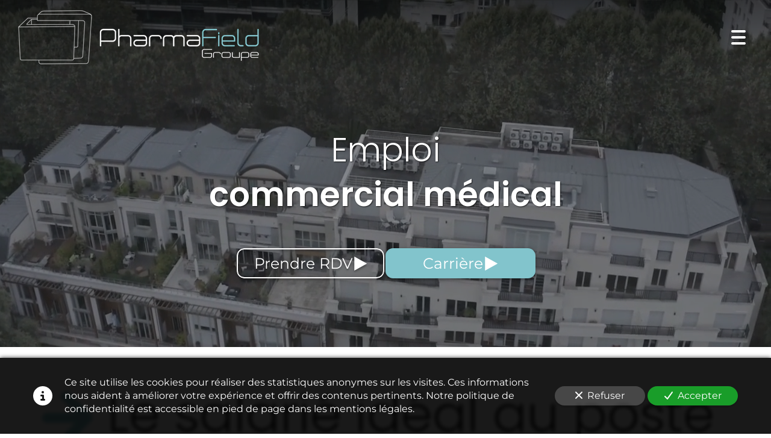

--- FILE ---
content_type: text/html; charset=UTF-8
request_url: https://www.pharmafield.fr/emploi-commercial-medical
body_size: 25328
content:
<!DOCTYPE html>
<html lang="fr"  dir="ltr">
<head>
    <meta charset="UTF-8">
    <meta name="viewport"
          content="width=device-width, minimum-scale=1.0, maximum-scale=5.0, initial-scale=1.0, minimal-ui">
    <title>Pharmafield Groupe - Emploi commercial médical</title>
                        <link rel="preconnect" href="https://fonts.googleapis.com">
        <link rel="preconnect" href="https://fonts.gstatic.com" crossorigin>
        <link rel="stylesheet" href="/_fonts/css2?family=Poppins%3Aital%2Cwght%400%2C300%3B0%2C600%3B1%2C300%3B1%2C600&amp;display=swap"
          id="font-primary-link">
    <link rel="stylesheet" href="/_fonts/css2?family=Montserrat%3Aital%2Cwght%400%2C400%3B0%2C600%3B1%2C400%3B1%2C600&amp;display=swap"
          id="font-secondary-link">
    <script>
        function cssLoadError(el) {
            var style = document.createElement('style');
            style.innerHTML = `.svg-icon {max-height: 1em;}
            .divider-svg-wrapper, .header-section .hamburger-wrapper, .header-section .sidebar, .modal-body .icon-spin {display: none;}
            section { border-top: 1px solid #ccc; margin-bottom: 2em; }`;
            el.parentElement.append(style);
            el.addEventListener('load', function() {
                style.remove();
            });
        }
    </script>
    <link rel="stylesheet" type="text/css" href="/css/page/b0faee6e-5721-11f0-bf8a-0a54e1453775/page.3290e8.min.css" onerror="cssLoadError(this)">
    <noscript>
        <link rel="stylesheet" type="text/css" href="/css/noscript.css">
    </noscript>

    
        
            <meta name="theme-color" content="#82C4CC">
    
                <meta name="google-site-verification" content="dBAS4_kheqUMEINaUdKQW2dNeBFEL6n_LsRCJCseaiE" />
                    <meta name="msvalidate.01" content="D140EB280DE8735464CBFF3428D13A42" />
    
    <meta name="msapplication-tap-highlight" content="no" />
            <meta name="description" content="Pharmafield&#x20;propose&#x00A0;une&#x20;gamme&#x20;compl&#x00E8;te&#x20;de&#x20;prestations&#x20;destin&#x00E9;es&#x20;&#x00E0;&#x20;optimiser&#x20;l&#x2019;efficacit&#x00E9;&#x20;et&#x20;la&#x20;performance&#x20;du&#x20;service&#x00A0;des&#x20;industries&#x20;de&#x20;sant&#x00E9;.&#x20;Vous&#x20;cherchez&#x20;un&#x20;emploi&#x20;pour&#x20;le&#x20;m&#x00E9;tier&#x20;suivant&#x20;&#x3A;&#x20;commercial&#x20;m&#x00E9;dical&#x20;&#x3F;&#x20;Vous&#x20;&#x00EA;tes&#x20;sur&#x20;la&#x20;bonne&#x20;page.">
        <meta property="og:description" content="Pharmafield&#x20;propose&#x00A0;une&#x20;gamme&#x20;compl&#x00E8;te&#x20;de&#x20;prestations&#x20;destin&#x00E9;es&#x20;&#x00E0;&#x20;optimiser&#x20;l&#x2019;efficacit&#x00E9;&#x20;et&#x20;la&#x20;performance&#x20;du&#x20;service&#x00A0;des&#x20;industries&#x20;de&#x20;sant&#x00E9;.&#x20;Vous&#x20;cherchez&#x20;un&#x20;emploi&#x20;pour&#x20;le&#x20;m&#x00E9;tier&#x20;suivant&#x20;&#x3A;&#x20;commercial&#x20;m&#x00E9;dical&#x20;&#x3F;&#x20;Vous&#x20;&#x00EA;tes&#x20;sur&#x20;la&#x20;bonne&#x20;page." />
        
        
    
    
    <link rel="icon" type="image/png" href="https://www.pharmafield.fr/_img/2CEO0GNJf-WI96b6WCzstNBXaPI=/fit-in/48_x_48/filters:upscale():fill(transparent):strip_exif()/reboot/media/b0f753c6-5721-11f0-a595-0a54e1453775/0f7612d6-5974-11ea-a4ee-0242ac130005/1-1-logo.png"
          media="(prefers-color-scheme:no-preference)"/>
    <link rel="icon" type="image/png" href="https://www.pharmafield.fr/_img/9vGXuulYaaE8ET5c2Jk3_lgqu3M=/fit-in/48_x_48/filters:upscale():fill(transparent):strip_exif()/reboot/media/b0f753c6-5721-11f0-a595-0a54e1453775/10f61430-5974-11ea-b483-0242ac130005/1-1-logo-white.png"
          media="(prefers-color-scheme:dark)"/>
    <link rel="icon" type="image/png" href="https://www.pharmafield.fr/_img/2CEO0GNJf-WI96b6WCzstNBXaPI=/fit-in/48_x_48/filters:upscale():fill(transparent):strip_exif()/reboot/media/b0f753c6-5721-11f0-a595-0a54e1453775/0f7612d6-5974-11ea-a4ee-0242ac130005/1-1-logo.png"
          media="(prefers-color-scheme:light)"/>
        <link rel="apple-touch-icon" sizes="180x180"
          href="https://www.pharmafield.fr/_img/ez0Gjc6BCLd6n7m-nK07sXWP8p0=/fit-in/180_x_180/filters:upscale():fill(transparent):format(png):strip_exif()/reboot/media/b0f753c6-5721-11f0-a595-0a54e1453775/0f7612d6-5974-11ea-a4ee-0242ac130005/1-1-logo.png" type="image/png"/>
    <link rel="apple-touch-icon" sizes="167x167"
          href="https://www.pharmafield.fr/_img/IaKP8MLsnaqpngzH3DH10flYyW0=/fit-in/167_x_167/filters:upscale():fill(transparent):format(png):strip_exif()/reboot/media/b0f753c6-5721-11f0-a595-0a54e1453775/0f7612d6-5974-11ea-a4ee-0242ac130005/1-1-logo.png" type="image/png"/>
    <link rel="apple-touch-icon" sizes="152x152"
          href="https://www.pharmafield.fr/_img/hcknfYvYBogo26j9YK6plNpUGgg=/fit-in/152_x_152/filters:upscale():fill(transparent):format(png):strip_exif()/reboot/media/b0f753c6-5721-11f0-a595-0a54e1453775/0f7612d6-5974-11ea-a4ee-0242ac130005/1-1-logo.png" type="image/png"/>
    <link rel="apple-touch-icon" sizes="120x120"
          href="https://www.pharmafield.fr/_img/XIwSOhNVtx1RiVkMV48A3IBmvew=/fit-in/120_x_120/filters:upscale():fill(transparent):format(png):strip_exif()/reboot/media/b0f753c6-5721-11f0-a595-0a54e1453775/0f7612d6-5974-11ea-a4ee-0242ac130005/1-1-logo.png" type="image/png"/>
    <link rel="canonical" href="https&#x3A;&#x2F;&#x2F;www.pharmafield.fr&#x2F;emploi-commercial-medical" />
            <meta property="og:type" content="website">
    <meta property="og:title" content="Pharmafield&#x20;Groupe&#x20;-&#x20;Emploi&#x20;commercial&#x20;m&#x00E9;dical" />
    <meta property="og:url" content="https&#x3A;&#x2F;&#x2F;www.pharmafield.fr&#x2F;emploi-commercial-medical" />
    <meta property="og:locale" content="fr" />
            <meta property="og:image" content="https://www.pharmafield.fr/_img/-8nEi-3G3SWwKFrmzJNkW5P59gk=/fit-in/512_x_512/filters:upscale():fill(transparent):background_color(ffffff):format(jpg):quality(80):strip_exif()/reboot/media/b0f753c6-5721-11f0-a595-0a54e1453775/0f7612d6-5974-11ea-a4ee-0242ac130005/1-1-logo.png" />
        <meta property="og:logo" content="https://www.pharmafield.fr/_img/-8nEi-3G3SWwKFrmzJNkW5P59gk=/fit-in/512_x_512/filters:upscale():fill(transparent):background_color(ffffff):format(jpg):quality(80):strip_exif()/reboot/media/b0f753c6-5721-11f0-a595-0a54e1453775/0f7612d6-5974-11ea-a4ee-0242ac130005/1-1-logo.png" />
    <meta property="og:logo" content="https://www.pharmafield.fr/_img/-8nEi-3G3SWwKFrmzJNkW5P59gk=/fit-in/512_x_512/filters:upscale():fill(transparent):background_color(ffffff):format(jpg):quality(80):strip_exif()/reboot/media/b0f753c6-5721-11f0-a595-0a54e1453775/0f7612d6-5974-11ea-a4ee-0242ac130005/1-1-logo.png" size="150x150" />
    <meta property="og:site_name" content="Pharmafield&#x20;Groupe" />
    <meta name="robots" content="noindex">
    
            <script type="application/ld+json">{"@context":"http:\/\/schema.org","@graph":[{"@type":"Organization","name":"Pharmafield Groupe","url":"https:\/\/www.pharmafield.fr\/","logo":"\/media\/b0f753c6-5721-11f0-a595-0a54e1453775\/0f7612d6-5974-11ea-a4ee-0242ac130005\/1-logo.png","address":["Pharmafield\r\n25 boulevard Vital Bouhot\r\n92200 - Neuilly-sur-Seine"],"contactPoint":[{"@type":"ContactPoint","contactType":"sales","telephone":"+33 1 49 64 00 00"}],"sameAs":["https:\/\/www.linkedin.com\/company\/pharmafield-groupe\/","https:\/\/www.facebook.com\/PharmafieldGroupe"]},[{"@type":"Service","name":"Strat\u00e9gie & Conseil","description":" Nous vous portons conseil sur l'implantation, le d\u00e9veloppement et le positionnement produit, la mise en relation avec les leaders d'opinion, le ciblage des professionnels de sant\u00e9&nbsp;et les diverses n\u00e9gociations. "},{"@type":"Service","name":"Recrutement","description":" Notre cabinet de recrutement est expert en recherche de candidats sp\u00e9cialistes des produits techniques et haut de gamme,&nbsp;exp\u00e9riment\u00e9s&nbsp;dans les m\u00e9tiers de la promotion en officine et en m\u00e9decine. "},{"@type":"Service","name":"\u00c9quipes Terrain","description":" Nous vous apportons une solution adapt\u00e9e \u00e0 votre besoin : r\u00e9seaux de d\u00e9l\u00e9gu\u00e9s \u00e0 l'information promotionnelle, APM, grands comptes, par exemple. "},{"@type":"Service","name":"Qualit\u00e9 & R\u00e9glementaire","description":" Nous vous assurons la parfaite conformit\u00e9 r\u00e9glementaire, incluant analyse, mise en \u0153uvre et suivi des normes. Nos experts assurent le respect des directives l\u00e9gales et organisent une veille r\u00e9glementaire constante. "},{"@type":"Service","name":"Officine","description":" PHARMAFIELD OFFICINE met \u00e0 votre disposition son exp\u00e9rience riche de r\u00e9ussites. Nous sommes \u00e0 m\u00eame d'\u00e9tudier pour vous la strat\u00e9gie la plus adapt\u00e9e et mettre en \u0153uvre un r\u00e9seau de vente expert dans votre domaine. "},{"@type":"Service","name":"DROM-COM","description":" Pharmafield capitalise sur une exp\u00e9rience av\u00e9r\u00e9e dans les DROM\u2011COM, adaptant ses services afin de r\u00e9pondre pr\u00e9cis\u00e9ment aux besoins locaux gr\u00e2ce \u00e0 son expertise et \u00e0 une connaissance approfondie de ces territoires. "},{"@type":"Service","name":"Call Center","description":" Notre centre d'appels, sp\u00e9cialis\u00e9 dans le secteur pharmaceutique avec plus de 70 positions en France, offre une solution r\u00e9active et sur mesure pour maximiser votre productivit\u00e9 commerciale et votre couverture terrain. "},{"@type":"Service","name":"\u00c9tude de march\u00e9","description":" En amont de toute r\u00e9flexion sur la mise en place d\u2019un r\u00e9seau de promotion ou de vente, nous r\u00e9alisons une analyse des donn\u00e9es de sant\u00e9 sur l\u2019environnement produit et le ciblage m\u00e9decin et ou pharmacien du client. "},{"@type":"Service","name":"Recrutement","description":" Notre cabinet de recrutement est expert en recherche de candidats sp\u00e9cialistes des produits techniques et haut de gamme, exp\u00e9riment\u00e9s dans les m\u00e9tiers de la promotion en officine et en m\u00e9decine. "},{"@type":"Service","name":"Digital","description":" Pharmafield int\u00e8gre l'expertise SFE au c\u0153ur de ses strat\u00e9gies digitales, avec une sp\u00e9cialisation dans la mise en place de CRM sp\u00e9cifique de l'industrie pharmaceutique vous offrant une gestion de campagnes cibl\u00e9es et personnalis\u00e9es. "}]]}</script>
    
        <meta name="ahrefs-site-verification" content="d64b2376e9cf553f69697b26d471d60d9f56d1b50173eb049eafacff7bffeef6">
            <template class="js-gdpr-deferred">
                    
        </template>
    
            <style id="prevent-animations-flickering">
            html:not(.compatibility) .base-section .section-container {
                visibility: hidden;
            }
        </style>
        <noscript>
            <style>
                .base-section .section-container {
                    visibility: initial !important;
                }
            </style>
        </noscript>
    
            <link rel="alternate" type="application/rss+xml" title="RSS" href="https://www.pharmafield.fr/emploi-commercial-medicalrss.xml">
    </head>
<body     id="page-b0faee6e-5721-11f0-bf8a-0a54e1453775" data-site="b0f753c6-5721-11f0-a595-0a54e1453775" data-page="b0faee6e-5721-11f0-bf8a-0a54e1453775"
 style="overflow-x: hidden">
    <svg style="display: none;">
        <defs>
            <filter id="ieDropShadow" height="130%">
                <feGaussianBlur in="SourceAlpha" stdDeviation="50" result="blur"></feGaussianBlur>
                <feOffset in="blur" result="offsetBlur" dx="25" dy="25"></feOffset>
                <feMerge>
                    <feMergeNode></feMergeNode>
                    <feMergeNode in="SourceGraphic"></feMergeNode>
                </feMerge>
            </filter>
        </defs>
    </svg>

    <main>
            
    
    





<section
    id="section-95655b7"
    data-uuid="b0fb3d88-5721-11f0-88e0-0a54e1453775"
    class="base-section header-section fluid-layout default-disposition normal-height transparent transparent-header-auto link-style-ccf1021-section link-element-95655b7-section global"
            data-alternate-style-class="link-alternate-style-ccf1021-section link-alternate-element-95655b7 - section"
    >
    
    <div id="section-95655b7-o" class="anchor-target"></div>
            <div
        class="section-container container-fluid">
        <div class="header-wrapper">
            <div class="link-logo-wrapper">
                <a
                    class="link-logo"
                    href="/"
                    rel="home"
                >

                                                    
                    
    
                                                <img src="https://www.pharmafield.fr/_img/wLNjF_Jej0t8cqjLCIOEfFETXKA=/fit-in/400_x_56/filters:no_upscale():strip_exif()/reboot/media/b0f753c6-5721-11f0-a595-0a54e1453775/0f7612d6-5974-11ea-a4ee-0242ac130005/1-1-logo.png"
                 srcset="https://www.pharmafield.fr/_img/-jpgt4Y1uYnRfRWEQUFK0zmfowM=/fit-in/600_x_84/filters:no_upscale():strip_exif()/reboot/media/b0f753c6-5721-11f0-a595-0a54e1453775/0f7612d6-5974-11ea-a4ee-0242ac130005/1-1-logo.png 1.5x,
                    https://www.pharmafield.fr/_img/ecQoyf7EZUZWj5SiNVHwbK34fDc=/fit-in/800_x_112/filters:no_upscale():strip_exif()/reboot/media/b0f753c6-5721-11f0-a595-0a54e1453775/0f7612d6-5974-11ea-a4ee-0242ac130005/1-1-logo.png 2x,
                    https://www.pharmafield.fr/_img/rpCZFnDLcC1zzjlN9M_xJgPWpzQ=/fit-in/1600_x_224/filters:no_upscale():strip_exif()/reboot/media/b0f753c6-5721-11f0-a595-0a54e1453775/0f7612d6-5974-11ea-a4ee-0242ac130005/1-1-logo.png 4x"
                 alt="Pharmafield&#x20;Groupe&#x20;-&#x20;Emploi&#x20;commercial&#x20;m&#x00E9;dical"
                 title="Pharmafield&#x20;Groupe&#x20;-&#x20;Emploi&#x20;commercial&#x20;m&#x00E9;dical"
                 class="logo-img mobile-logo"
                                 data-width="248"
                 data-height="56"
            />

            <img src="https://www.pharmafield.fr/_img/LEuThvtjvdcCykN84HgpZOy8lI4=/fit-in/400_x_80/filters:no_upscale():strip_exif()/reboot/media/b0f753c6-5721-11f0-a595-0a54e1453775/0f7612d6-5974-11ea-a4ee-0242ac130005/1-1-logo.png"
                 srcset="https://www.pharmafield.fr/_img/-lNcY5q3ooqgOWEQytCjwVsHS1M=/fit-in/600_x_120/filters:no_upscale():strip_exif()/reboot/media/b0f753c6-5721-11f0-a595-0a54e1453775/0f7612d6-5974-11ea-a4ee-0242ac130005/1-1-logo.png 1.5x,
                    https://www.pharmafield.fr/_img/51BreGx5wp2Ygq4IQ-3TQdG8Aic=/fit-in/800_x_160/filters:no_upscale():strip_exif()/reboot/media/b0f753c6-5721-11f0-a595-0a54e1453775/0f7612d6-5974-11ea-a4ee-0242ac130005/1-1-logo.png 2x,
                    https://www.pharmafield.fr/_img/lXsIssczIMVM_Z4C4esK40ZKK5A=/fit-in/1600_x_320/filters:no_upscale():strip_exif()/reboot/media/b0f753c6-5721-11f0-a595-0a54e1453775/0f7612d6-5974-11ea-a4ee-0242ac130005/1-1-logo.png 4x"
                 alt="Pharmafield&#x20;Groupe&#x20;-&#x20;Emploi&#x20;commercial&#x20;m&#x00E9;dical"
                 title="Pharmafield&#x20;Groupe&#x20;-&#x20;Emploi&#x20;commercial&#x20;m&#x00E9;dical"
                 class="logo-img"
                                 data-width="354"
                 data-height="80"
            />
                                                        <img src="https://www.pharmafield.fr/_img/-N3Vlwfuqe8LeHZQT3c9DLIv6cc=/fit-in/400_x_73/filters:no_upscale():strip_exif()/reboot/media/b0f753c6-5721-11f0-a595-0a54e1453775/10f61430-5974-11ea-b483-0242ac130005/1-1-logo-white.png"
                 srcset="https://www.pharmafield.fr/_img/-aDA0vUaXf8gTn1w6eos4BIUUpk=/fit-in/600_x_109/filters:no_upscale():strip_exif()/reboot/media/b0f753c6-5721-11f0-a595-0a54e1453775/10f61430-5974-11ea-b483-0242ac130005/1-1-logo-white.png 1.5x,
                    https://www.pharmafield.fr/_img/gmMZ90Rq3N3VWkUFg_MKCPGbnoc=/fit-in/800_x_146/filters:no_upscale():strip_exif()/reboot/media/b0f753c6-5721-11f0-a595-0a54e1453775/10f61430-5974-11ea-b483-0242ac130005/1-1-logo-white.png 2x,
                    https://www.pharmafield.fr/_img/eJ59d8FocDXBbic5cU1KoEqI6LI=/fit-in/1600_x_292/filters:no_upscale():strip_exif()/reboot/media/b0f753c6-5721-11f0-a595-0a54e1453775/10f61430-5974-11ea-b483-0242ac130005/1-1-logo-white.png 4x"
                 alt="Pharmafield&#x20;Groupe&#x20;-&#x20;Emploi&#x20;commercial&#x20;m&#x00E9;dical"
                 title="Pharmafield&#x20;Groupe&#x20;-&#x20;Emploi&#x20;commercial&#x20;m&#x00E9;dical"
                 class="alternate-logo-img mobile-logo"
                                 data-width="323"
                 data-height="73"
            />

            <img src="https://www.pharmafield.fr/_img/K3KxtbUrNmU72UBi3A4BDOFPpmI=/fit-in/400_x_104/filters:no_upscale():strip_exif()/reboot/media/b0f753c6-5721-11f0-a595-0a54e1453775/10f61430-5974-11ea-b483-0242ac130005/1-1-logo-white.png"
                 srcset="https://www.pharmafield.fr/_img/96DyvxLnpwmkonByz0LCPAjXfgM=/fit-in/600_x_156/filters:no_upscale():strip_exif()/reboot/media/b0f753c6-5721-11f0-a595-0a54e1453775/10f61430-5974-11ea-b483-0242ac130005/1-1-logo-white.png 1.5x,
                    https://www.pharmafield.fr/_img/LaloZI3mvTZ_OlGJ8OCdU2o90Xw=/fit-in/800_x_208/filters:no_upscale():strip_exif()/reboot/media/b0f753c6-5721-11f0-a595-0a54e1453775/10f61430-5974-11ea-b483-0242ac130005/1-1-logo-white.png 2x,
                    https://www.pharmafield.fr/_img/9LJLl39REBB7JASswKAUTscq6Js=/fit-in/1600_x_416/filters:no_upscale():strip_exif()/reboot/media/b0f753c6-5721-11f0-a595-0a54e1453775/10f61430-5974-11ea-b483-0242ac130005/1-1-logo-white.png 4x"
                 alt="Pharmafield&#x20;Groupe&#x20;-&#x20;Emploi&#x20;commercial&#x20;m&#x00E9;dical"
                 title="Pharmafield&#x20;Groupe&#x20;-&#x20;Emploi&#x20;commercial&#x20;m&#x00E9;dical"
                 class="alternate-logo-img"
                                 data-width="400"
                 data-height="90"
            />
            
                                    </a>
            </div>
                            <nav id="main-nav">
                    <ul class="nav navbar-nav">
                                            <li class="first-level">
                                                            <a href="/#section-dbe8ac0-o" class="link link-style-ccf1021 waves-effect waves" id="link-element-183082e" data-alternate-style-class="link-alternate-style-ccf1021 link" data-alternate-style-id="link-alternate-element-183082e"><reboot-link-before></reboot-link-before><reboot-link-border></reboot-link-border><reboot-link-background></reboot-link-background><span class="link-text">Nos services</span></a>        </li>
                    <li class="first-level">
                                                            <a href="/#section-0689031-o" class="link link-style-ccf1021 waves-effect waves" id="link-element-5c3c916" data-alternate-style-class="link-alternate-style-ccf1021 link" data-alternate-style-id="link-alternate-element-5c3c916"><reboot-link-before></reboot-link-before><reboot-link-border></reboot-link-border><reboot-link-background></reboot-link-background><span class="link-text">5 atouts</span></a>        </li>
                    <li class="first-level">
                                                            <a href="/international" class="link link-style-ccf1021 waves-effect waves" id="link-element-c10d857" data-alternate-style-class="link-alternate-style-ccf1021 link" data-alternate-style-id="link-alternate-element-c10d857"><reboot-link-before></reboot-link-before><reboot-link-border></reboot-link-border><reboot-link-background></reboot-link-background><span class="link-text">International</span></a>        </li>
                    <li class="first-level">
                                                            <a href="/#section-a3b369b-o" class="link link-style-ccf1021 waves-effect waves" id="link-element-1ba24b3" data-alternate-style-class="link-alternate-style-ccf1021 link" data-alternate-style-id="link-alternate-element-1ba24b3"><reboot-link-before></reboot-link-before><reboot-link-border></reboot-link-border><reboot-link-background></reboot-link-background><span class="link-text">Exploitant</span></a>        </li>
                    <li class="first-level">
                                                            <a href="/actualites" class="link link-style-ccf1021 waves-effect waves" id="link-element-dd387c1" data-alternate-style-class="link-alternate-style-ccf1021 link" data-alternate-style-id="link-alternate-element-dd387c1"><reboot-link-before></reboot-link-before><reboot-link-border></reboot-link-border><reboot-link-background></reboot-link-background><span class="link-text">Actualités</span></a>        </li>
                    <li class="first-level">
                                                            <a href="/accompagnement/msl" class="link link-style-ccf1021 waves-effect waves" id="link-element-4222273" data-alternate-style-class="link-alternate-style-ccf1021 link" data-alternate-style-id="link-alternate-element-4222273"><reboot-link-before></reboot-link-before><reboot-link-border></reboot-link-border><reboot-link-background></reboot-link-background><span class="link-text">MSL</span></a>        </li>
                    <li class="first-level">
                                                            <a href="/engagement-rse" class="link link-style-ccf1021 waves-effect waves" id="link-element-d21c92a" data-alternate-style-class="link-alternate-style-ccf1021 link" data-alternate-style-id="link-alternate-element-d21c92a"><reboot-link-before></reboot-link-before><reboot-link-border></reboot-link-border><reboot-link-background></reboot-link-background><span class="link-text">Engagement RSE</span></a>        </li>
                    <li class="first-level">
                                                            <a href="#section-1fd47a3-o" class="link link-style-ccf1021 waves-effect waves" id="link-element-6e0a205" data-alternate-style-class="link-alternate-style-ccf1021 link" data-alternate-style-id="link-alternate-element-6e0a205"><reboot-link-before></reboot-link-before><reboot-link-border></reboot-link-border><reboot-link-background></reboot-link-background><span class="link-text">Contact</span></a>        </li>
                    <li class="first-level">
                                                            <a target="_blank" rel="noopener noreferrer" href="https://www.pharmafield-recrute.fr/emplois/" class="link link-style-ccf1021 waves-effect waves" id="link-element-611e5fb" data-alternate-style-class="link-alternate-style-ccf1021 link" data-alternate-style-id="link-alternate-element-611e5fb"><reboot-link-before></reboot-link-before><reboot-link-border></reboot-link-border><reboot-link-background></reboot-link-background><span class="link-text">Emploi</span></a>        </li>
                    <li class="first-level">
                                                                                        <a href="/inscription-newsletter" class="link link-style-ccf1021 link--icon-only waves-effect waves" id="link-element-fbcd591" data-alternate-style-class="link-alternate-style-ccf1021 link" data-alternate-style-id="link-alternate-element-fbcd591" title="Inscription Newsletter"><reboot-link-before></reboot-link-before><reboot-link-border></reboot-link-border><reboot-link-background></reboot-link-background><svg aria-hidden="true" role="img" xmlns="http://www.w3.org/2000/svg" class="svg-icon svg-family-classic svg-style-solid svg-icon-paper-plane" viewBox="0 0 576 512"><use href="#svg-icon-symbol-classic-solid-paper-plane-0"></use></svg></a>        </li>
                    <li class="first-level">
                                                            <a href="https://en.pharmafield.fr/" class="link link-style-ccf1021 waves-effect waves" id="link-element-badd1c9" data-alternate-style-class="link-alternate-style-ccf1021 link" data-alternate-style-id="link-alternate-element-badd1c9"><reboot-link-before></reboot-link-before><reboot-link-border></reboot-link-border><reboot-link-background></reboot-link-background><span class="link-text">EN | FR</span></a>        </li>
    
                    </ul>
                </nav>
                <div class="hamburger-wrapper">
                    <button type="button" class="hamburger" id="main-nav-toggle">
                        <span class="sr-only">Toggle navigation</span>
                        <div class="hamburger-inner"></div>
                    </button>
                </div>
                    </div>
    </div>
        
    <div class="overlay"></div>
    <div class="sidebar" style="display: none">
        <a class="sidebar-header font-primary site-title" href="#">
            <span>Pharmafield Groupe</span>
        </a>
        <div class="scrollable">
                    <ul class="">
                            <li>
                                                                                                                        <a href="/#section-dbe8ac0-o" class="waves link-button" id="link-b0f9668e-5721-11f0-b276-0a54e1453775-sidebar"><reboot-link-before></reboot-link-before><reboot-link-border></reboot-link-border><reboot-link-background></reboot-link-background><span class="link-text">Nos services</span></a>                                    </li>
                            <li>
                                                                                                                        <a href="/#section-0689031-o" class="waves link-button" id="link-47a94a4e-5813-11f0-9764-0a54e1453775-sidebar"><reboot-link-before></reboot-link-before><reboot-link-border></reboot-link-border><reboot-link-background></reboot-link-background><span class="link-text">5 atouts</span></a>                                    </li>
                            <li>
                                                                                                                        <a href="/international" class="waves link-button" id="link-b0fb3298-5721-11f0-aaf4-0a54e1453775-sidebar"><reboot-link-before></reboot-link-before><reboot-link-border></reboot-link-border><reboot-link-background></reboot-link-background><span class="link-text">International</span></a>                                    </li>
                            <li>
                                                                                                                        <a href="/#section-a3b369b-o" class="waves link-button" id="link-193a3416-5813-11f0-a46f-0a54e1453775-sidebar"><reboot-link-before></reboot-link-before><reboot-link-border></reboot-link-border><reboot-link-background></reboot-link-background><span class="link-text">Exploitant</span></a>                                    </li>
                            <li>
                                                                                                                        <a href="/actualites" class="waves link-button" id="link-b0f95158-5721-11f0-acb0-0a54e1453775-sidebar"><reboot-link-before></reboot-link-before><reboot-link-border></reboot-link-border><reboot-link-background></reboot-link-background><span class="link-text">Actualités</span></a>                                    </li>
                            <li>
                                                                                                                        <a href="/accompagnement/msl" class="waves link-button" id="link-0bf48284-6d35-11f0-9012-e229da986a70-sidebar"><reboot-link-before></reboot-link-before><reboot-link-border></reboot-link-border><reboot-link-background></reboot-link-background><span class="link-text">MSL</span></a>                                    </li>
                            <li>
                                                                                                                        <a href="/engagement-rse" class="waves link-button" id="link-9cad613c-63ea-11f0-82f1-b6582759fe0a-sidebar"><reboot-link-before></reboot-link-before><reboot-link-border></reboot-link-border><reboot-link-background></reboot-link-background><span class="link-text">Engagement RSE</span></a>                                    </li>
                            <li>
                                                                                                                        <a href="#section-1fd47a3-o" class="waves link-button" id="link-b0fa4202-5721-11f0-8537-0a54e1453775-sidebar"><reboot-link-before></reboot-link-before><reboot-link-border></reboot-link-border><reboot-link-background></reboot-link-background><span class="link-text">Contact</span></a>                                    </li>
                            <li>
                                                                                                                        <a target="_blank" rel="noopener noreferrer" href="https://www.pharmafield-recrute.fr/emplois/" class="waves link-button" id="link-b0fb4f6c-5721-11f0-b186-0a54e1453775-sidebar"><reboot-link-before></reboot-link-before><reboot-link-border></reboot-link-border><reboot-link-background></reboot-link-background><span class="link-text">Emploi</span></a>                                    </li>
                            <li>
                                                                                                                                                                    <a href="/inscription-newsletter" class="link--icon-only waves link-button" id="link-b0f87fe4-5721-11f0-aabe-0a54e1453775-sidebar" title="Inscription Newsletter"><reboot-link-before></reboot-link-before><reboot-link-border></reboot-link-border><reboot-link-background></reboot-link-background><span class="svg-icon-wrapper-inline"><svg aria-hidden="true" role="img" xmlns="http://www.w3.org/2000/svg" class="svg-icon svg-family-classic svg-style-solid svg-icon-paper-plane" viewBox="0 0 576 512"><use href="#svg-icon-symbol-classic-solid-paper-plane-0"></use></svg></span><span class="link-text">Inscription Newsletter</span></a>                                    </li>
                            <li>
                                                                                                                        <a href="https://en.pharmafield.fr/" class="waves link-button" id="link-b0fb4c42-5721-11f0-8445-0a54e1453775-sidebar"><reboot-link-before></reboot-link-before><reboot-link-border></reboot-link-border><reboot-link-background></reboot-link-background><span class="link-text">EN | FR</span></a>                                    </li>
                    </ul>
    
        </div>
    </div>


    
                                    <script type="application/json" class="animation-properties">[{"targets":".section-element-title","name":"fadeIn"},{"targets":".section-content-before","name":"fadeIn"},{"targets":".section-element-media"},{"targets":".link-logo","delay":0.1,"name":"slightFadeInDown","key":"header-a"},{"targets":"ul.nav > li, .hamburger-wrapper","delay":0.12,"delayPerIteration":0.04,"name":"slightFadeInDown","key":"header-a"},{"targets":".section-links"}]</script>
    </section>

        
    
    

        



<section
    id="section-c86b473"
    data-uuid="b0faf29c-5721-11f0-919d-0a54e1453775"
    class="base-section banner-section fixed-layout default-disposition bg-media bg-media bg-video bg-html5-video parallax-video section--links-equal-width vertical-center parallax-effect-with-translate link-style-2eca886-section link-element-c86b473-section"
    >
    
    <div id="section-c86b473-o" class="anchor-target"></div>        <div class="background-wrapper with-parallax">
            <div class="background">
                                                                                        <picture>
                                <source media="(max-width: 992px)"
                                        srcset="https://www.pharmafield.fr/_img/vXCVLm-wq-e_bQoTM5Sgtd_Klko=/fit-in/992_x_992/filters:upscale():strip_exif()/reboot/media/b0f753c6-5721-11f0-a595-0a54e1453775/59859178-6bc3-11f0-81db-e229da986a70/poster-0.jpg">
                                <source media="(min-width: 992px) and (max-width: 1200px)"
                                        srcset="https://www.pharmafield.fr/_img/1kR9VvwfbyFau0JkSwIdkkyvI-I=/fit-in/1200_x_1200/filters:upscale():strip_exif()/reboot/media/b0f753c6-5721-11f0-a595-0a54e1453775/59859178-6bc3-11f0-81db-e229da986a70/poster-0.jpg">
                                <source media="(min-width: 1200px)"
                                        srcset="https://www.pharmafield.fr/_img/nZs37tK9Ts8dHfbhURPpI_g9iBM=/fit-in/1920_x_1920/filters:upscale():strip_exif()/reboot/media/b0f753c6-5721-11f0-a595-0a54e1453775/59859178-6bc3-11f0-81db-e229da986a70/poster-0.jpg">
                                <img src="https://www.pharmafield.fr/_img/nZs37tK9Ts8dHfbhURPpI_g9iBM=/fit-in/1920_x_1920/filters:upscale():strip_exif()/reboot/media/b0f753c6-5721-11f0-a595-0a54e1453775/59859178-6bc3-11f0-81db-e229da986a70/poster-0.jpg"
                                     alt="">
                            </picture>
                                            
                <video loop autoplay muted playsinline class="loading"
                           data-height="720"
                           data-width="1280">
                        <source src="/uploads/b0f753c6-5721-11f0-a595-0a54e1453775/59859178-6bc3-11f0-81db-e229da986a70_web.mp4" type="video/mp4"/>
                        <source src="/uploads/b0f753c6-5721-11f0-a595-0a54e1453775/59859178-6bc3-11f0-81db-e229da986a70_web.webm" type="video/webm"/>
                                            </video>            </div>
        </div>
            <div class="section-overlay"></div>
                            <div id="section-c86b473-container"
                 class="section-container container">
                                <div class="observer-spy" style="position:absolute; pointer-events: none;"></div>
                                                            <header id="section-c86b473-header">
                                
<h1 class="section-element section-element-title section-title title heading-h1" id=""><reboot-title-wrapper><r-line><span class="value">Emploi</span></r-line> <br><r-line><strong><span class="value">commercial médical</span></strong></r-line> </reboot-title-wrapper></h1>    
                        </header>
                                                                                    <footer>
                                                                                                                                                                                                                                                                    <div class="section-element section-links">
                    <a href="#section-1fd47a3-o" class="link link-style-2eca886 waves-effect" id="link-element-2901dea"><reboot-link-before></reboot-link-before><reboot-link-border></reboot-link-border><reboot-link-background></reboot-link-background><svg aria-hidden="true" role="img" xmlns="http://www.w3.org/2000/svg" class="svg-icon svg-family-sharp svg-style-solid svg-icon-play" viewBox="0 0 512 512"><use href="#svg-icon-symbol-sharp-solid-play-0"></use></svg><span class="link-text">Prendre RDV</span></a>
<a href="/carriere" class="link link-style-d5a7106 waves-effect" id="link-element-c36e9ab"><reboot-link-before></reboot-link-before><reboot-link-border></reboot-link-border><reboot-link-background></reboot-link-background><svg aria-hidden="true" role="img" xmlns="http://www.w3.org/2000/svg" class="svg-icon svg-family-sharp svg-style-solid svg-icon-play" viewBox="0 0 512 512"><use href="#svg-icon-symbol-sharp-solid-play-0"></use></svg><span class="link-text">Carrière</span></a>
                </div>
                        
                        </footer>
                                                </div>
            
    
    
                                <script type="application/json" class="animation-properties">[{"targets":".section-element-title","name":"fadeIn"},{"targets":".section-content-before","name":"fadeIn"},{"targets":".section-element-media"},{"targets":".section-links"}]</script>
    </section>

        
    
    

        



<section
    id="section-327ae19"
    data-uuid="b0faf5d0-5721-11f0-a417-0a54e1453775"
    class="base-section text-section fixed-layout default-disposition allow-section-links link-style-d5a7106-section link-element-327ae19-section"
    >
    
    <div id="section-327ae19-o" class="anchor-target"></div>
        
                            <div id="section-327ae19-container"
                 class="section-container container">
                                <div class="observer-spy" style="position:absolute; pointer-events: none;"></div>
                                                            <header id="section-327ae19-header">
                                
<h2 class="section-element section-element-title section-title title title-style-e1ea300 heading-h1" id="title-element-327ae19"><reboot-title-wrapper>                    
                        <reboot-title-decoration-wrapper class="first-level-title-wrapper">
                <reboot-title-decoration-wrapper class="second-level-title-wrapper">
                    <r-line-group>Le salarié idéal au poste </r-line-group> <r-priority-break></r-priority-break><r-line-group><strong><span class="value">de commercial médical</span></strong></r-line-group> 
                                                                                <div class="title-decoration-element-svg title-decoration-element title-decoration-element-0"><svg version="1.2" xmlns="http://www.w3.org/2000/svg" viewBox="0 0 947 994" width="947" height="994"><style></style><path d="m623.3 591.8h-528.7c-52.3 0-94.6-42.6-94.6-94.9 0.1-52.2 42.5-94.5 94.9-94.4h528.7l-240.1-240.1c-36.9-36.9-37-96.9 0-133.9 37-37 97-36.9 133.9 0l401.6 401.6c37 36.7 37.3 96.6 0.4 133.5l-402 402c-37 37-96.9 37-133.9 0-37-37-37-96.9 0-133.9l239.9-239.9z"/></svg></div>
                    
                </reboot-title-decoration-wrapper>
            </reboot-title-decoration-wrapper></reboot-title-wrapper></h2>    
                        </header>
                                                                <div class="section-content">
                                            <article>
                
            <div class="section-element wysiwyg">
            <p><span class="value">Vous recherchez <strong><span class="value">un emploi</span></strong> pour la profession suivante : <strong><span class="value">commercial médical</span></strong> ?</span></p><p><span class="value"><strong>Pharmafield</strong> est également présent dans la commercialisation et la
distribution de <strong>dispositifs médicaux</strong> grâce à son vaste <strong>réseau
de distribution</strong>. Ces dispositifs incluent une variété d’équipements et de
matériels utilisés dans le domaine de la santé, tels que des instruments
chirurgicaux et des appareils de diagnostic. Nous travaillons en étroite
collaboration avec les fabricants de <strong>dispositifs médicaux</strong> pour
offrir des produits de qualité aux <strong>professionnels de santé</strong> et
aux patients. Les <strong>RSR</strong> jouent un rôle clé dans cette activité
en assurant la promotion et l’information sur les <strong>dispositifs médicaux</strong> auprès
des <strong>professionnels de santé</strong>.</span></p><p><span class="value"><strong>Pharmafield</strong> Groupe s’engage à fournir une information de qualité
sur vos <strong>médicaments</strong> aux <strong>professionnels de santé</strong>.
Ce qui s’inscrit dans une démarche de qualité et d’amélioration continue
garantissant le respect des règles éthiques et réglementaires en matière d’information
promotionnelle. Nos collaborateurs sont tenus de respecter ces règles lors de
toutes les rencontres avec les <strong>professionnels de santé</strong>. <strong>Pharmafield</strong>
Groupe est certifié par un organisme certificateur accrédité pour son activité
d’information promotionnelle.</span></p><p><span class="value">Vous êtes au bon endroit pour <strong><span class="value">un emploi</span> <span class="value">commercial médical</span></strong>.</span></p>
        </div>
    
        </article>
    
                        </div>
                                                                    </div>
            
    
                                    <script type="application/json" class="animation-properties">[{"targets":".section-element-title","name":"fadeIn"},{"targets":".section-content-before","name":"fadeIn"},{"targets":".section-element-media"},{"targets":".section-element.wysiwyg > *:not(ol):not(ul), .section-element.wysiwyg > *:not(ol):not(.column-list) > li, .section-element.wysiwyg > .column-list"},{"targets":".section-element.wysiwyg > ol > li","name":"fadeInRight"},{"targets":".section-links"}]</script>
    </section>

            <div class="section-arrow-box" id="arrow-box-b0faf5d0-5721-11f0-a417-0a54e1453775">
            <div class="arrow"></div>
        </div>
            
    
    
        
        



<section
    id="section-3d0eb93"
    data-uuid="b0faf742-5721-11f0-be62-0a54e1453775"
    class="base-section group-section fixed-layout default-disposition link-style-d5a7106-section link-element-3d0eb93-section"
    >
    
    <div id="section-3d0eb93-o" class="anchor-target"></div>
        
                            <div id="section-3d0eb93-container"
                 class="section-container container">
                                <div class="observer-spy" style="position:absolute; pointer-events: none;"></div>
                                                                                <div class="section-content">
                                            <div class="group-contents section-element partition-1-2 layout-fixed">    
    
    





<section
    id="section-d53276c"
    data-uuid="b0f967f6-5721-11f0-9cd3-0a54e1453775"
    class="base-section text-section fixed-layout default-disposition allow-section-links link-style-d5a7106-section link-element-d53276c-section"
    >
    
    <div id="section-d53276c-o" class="anchor-target"></div>
        
                            <div id="section-d53276c-container"
                 class="section-container container">
                                <div class="observer-spy" style="position:absolute; pointer-events: none;"></div>
                                                            <header id="section-d53276c-header">
                                
<h1 class="section-element section-element-title section-title title title-style-e1ea300 heading-h1" id="title-element-d53276c"><reboot-title-wrapper>                    
                        <reboot-title-decoration-wrapper class="first-level-title-wrapper">
                <reboot-title-decoration-wrapper class="second-level-title-wrapper">
                    <r-line><span class="reboot-text-size-bigger" style="--size:1.2em;">Nos </span></r-line> <br><r-line><span class="reboot-text-size-bigger" style="--size:1.2em;">services</span></r-line> 
                                                                                <div class="title-decoration-element-svg title-decoration-element title-decoration-element-0"><svg version="1.2" xmlns="http://www.w3.org/2000/svg" viewBox="0 0 947 994" width="947" height="994"><style></style><path d="m623.3 591.8h-528.7c-52.3 0-94.6-42.6-94.6-94.9 0.1-52.2 42.5-94.5 94.9-94.4h528.7l-240.1-240.1c-36.9-36.9-37-96.9 0-133.9 37-37 97-36.9 133.9 0l401.6 401.6c37 36.7 37.3 96.6 0.4 133.5l-402 402c-37 37-96.9 37-133.9 0-37-37-37-96.9 0-133.9l239.9-239.9z"/></svg></div>
                    
                </reboot-title-decoration-wrapper>
            </reboot-title-decoration-wrapper></reboot-title-wrapper></h1>    
                        </header>
                                                                                        </div>
            
    
                                    <script type="application/json" class="animation-properties">[{"targets":".section-element-title","name":"fadeIn"},{"targets":".section-content-before","name":"fadeIn"},{"targets":".section-element-media"},{"targets":".section-element.wysiwyg > *:not(ol):not(ul), .section-element.wysiwyg > *:not(ol):not(.column-list) > li, .section-element.wysiwyg > .column-list"},{"targets":".section-element.wysiwyg > ol > li","name":"fadeInRight"},{"targets":".section-links"}]</script>
    </section>

            
    
    





<section
    id="section-79b9ef9"
    data-uuid="b0f96990-5721-11f0-a844-0a54e1453775"
    class="base-section services-section fixed-layout icons-on-left-disposition allow-section-links link-style-2eca886-section link-element-79b9ef9-section"
    >
    
    <div id="section-79b9ef9-o" class="anchor-target"></div>
        
                            <div id="section-79b9ef9-container"
                 class="section-container container">
                                <div class="observer-spy" style="position:absolute; pointer-events: none;"></div>
                                                                                <div class="section-content">
                                    <div
        class="service-list item-grid-layout-container section-element icon-bubble media-bubble"
    >
                        <article id="service-item-b0f96bde-5721-11f0-9db6-0a54e1453775" class="section-item-element">
                    <a href="&#x2F;accompagnement&#x2F;strategie-et-conseil" id="link-b0f84998-5721-11f0-b417-0a54e1453775" class="item-visual-container&#x20;item-icon-container&#x20;shape-round"><span class="svg-icon-wrapper"><svg aria-hidden="true" role="img" xmlns="http://www.w3.org/2000/svg" class="svg-icon svg-family-sharp svg-style-light svg-icon-chess" viewBox="0 0 512 512"><use href="#svg-icon-symbol-sharp-light-chess-0"></use></svg></span></a>        
                            <div class="item-text">
                                    <h3 class="item-name section-accent-color heading-h2"><reboot-title-wrapper><a href="&#x2F;accompagnement&#x2F;strategie-et-conseil" id="link-b0f84998-5721-11f0-b417-0a54e1453775" class=""><strong>Stratégie &amp; Conseil</strong></a></reboot-title-wrapper></h3>                
                                    <div class="item-description wysiwyg">
                        <p>Nous vous accompagnons pour l'implantation, le développement et le positionnement produit et la mise en relation avec les leaders d'opinion. Nous vous conseillons sur le ciblage des professionnels de santé, la volumétrie des forces de vente et réalisons votre sectorisation.</p>
                    </div>
                
                                    <div class="item-btn-container">
                        <a href="/accompagnement/strategie-et-conseil" class="link link-style-2eca886 waves-effect" id="link-element-c0c6b85"><reboot-link-before></reboot-link-before><reboot-link-border></reboot-link-border><reboot-link-background></reboot-link-background><span class="link-text">En savoir plus</span></a>
                    </div>
                            </div>
            </article>

                        <article id="service-item-b0f96cba-5721-11f0-8ca1-0a54e1453775" class="section-item-element">
                    <a href="&#x2F;accompagnement&#x2F;recrutement" id="link-b0f7df80-5721-11f0-b0ee-0a54e1453775" class="item-visual-container&#x20;item-icon-container&#x20;shape-round"><span class="svg-icon-wrapper"><svg aria-hidden="true" role="img" xmlns="http://www.w3.org/2000/svg" class="svg-icon svg-family-classic svg-style-light svg-icon-handshake" viewBox="0 0 576 512"><use href="#svg-icon-symbol-classic-light-handshake-0"></use></svg></span></a>        
                            <div class="item-text">
                                    <h3 class="item-name section-accent-color heading-h2"><reboot-title-wrapper><a href="&#x2F;accompagnement&#x2F;recrutement" id="link-b0f7df80-5721-11f0-b0ee-0a54e1453775" class=""><strong>Recrutement</strong></a></reboot-title-wrapper></h3>                
                                    <div class="item-description wysiwyg">
                        <p>Notre cabinet de recrutement est expert en recherche de candidats expérimentés dans la promotion en officine ou auprès des médecins généralistes, spécialistes et hospitaliers.</p><p><br></p>
                    </div>
                
                                    <div class="item-btn-container">
                        <a href="/accompagnement/recrutement" class="link link-style-2eca886 waves-effect" id="link-element-4d1d68c"><reboot-link-before></reboot-link-before><reboot-link-border></reboot-link-border><reboot-link-background></reboot-link-background><span class="link-text">En savoir plus</span></a>
                    </div>
                            </div>
            </article>

            </div>

                        </div>
                                                                    </div>
            
    
                                    <script type="application/json" class="animation-properties">[{"targets":".section-element-title","name":"fadeIn"},{"targets":".section-content-before","name":"fadeIn"},{"targets":".section-element-media"},{"targets":"article","delayPerIteration":{"xs":0.15,"sm":0.28}},{"targets":".section-links"}]</script>
    </section>

    </div>
    
                        </div>
                                                                    </div>
            
    
            <script type="application/json" class="animation-properties">[{"targets":":scope > .section-container > header .section-element-title","name":"fadeIn"},{"targets":":scope > .section-container > header .section-content-before","name":"fadeIn"},{"targets":":scope > .section-container > footer .section-links"}]</script>
</section>

            
    
    
        
        



<section
    id="section-4ebfbe4"
    data-uuid="b0faf8a0-5721-11f0-8998-0a54e1453775"
    class="base-section services-section fixed-layout icons-on-left-disposition allow-section-links link-style-2eca886-section link-element-4ebfbe4-section"
    >
    
    <div id="section-4ebfbe4-o" class="anchor-target"></div>
        
                            <div id="section-4ebfbe4-container"
                 class="section-container container">
                                <div class="observer-spy" style="position:absolute; pointer-events: none;"></div>
                                                                                <div class="section-content">
                                    <div
        class="service-list item-grid-layout-container section-element icon-bubble media-bubble"
    >
                        <article id="service-item-b0f98538-5721-11f0-8ed4-0a54e1453775" class="section-item-element">
                    <a href="&#x2F;accompagnement&#x2F;equipes-terrain" id="link-b0f98614-5721-11f0-9334-0a54e1453775" class="item-visual-container&#x20;item-icon-container&#x20;shape-round"><span class="svg-icon-wrapper"><svg aria-hidden="true" role="img" xmlns="http://www.w3.org/2000/svg" class="svg-icon svg-family-sharp svg-style-light svg-icon-chart-network" viewBox="0 0 640 512"><use href="#svg-icon-symbol-sharp-light-chart-network-0"></use></svg></span></a>        
                            <div class="item-text">
                                    <h3 class="item-name section-accent-color heading-h2"><reboot-title-wrapper><a href="&#x2F;accompagnement&#x2F;equipes-terrain" id="link-b0f98614-5721-11f0-9334-0a54e1453775" class=""><strong>Équipes Terrain</strong></a></reboot-title-wrapper></h3>                
                                    <div class="item-description wysiwyg">
                        <p>Nous vous apportons une solution adaptée à votre besoin : réseaux de délégués à l'information promotionnelle, APM, grands comptes, par exemple.</p><p><br></p><p><br></p>
                    </div>
                
                                    <div class="item-btn-container">
                        <a href="/accompagnement/equipes-terrain" class="link link-style-2eca886 waves-effect" id="link-element-8386f5c"><reboot-link-before></reboot-link-before><reboot-link-border></reboot-link-border><reboot-link-background></reboot-link-background><span class="link-text">En savoir plus</span></a>
                    </div>
                            </div>
            </article>

                        <article id="service-item-b0f9b4b8-5721-11f0-ad6c-0a54e1453775" class="section-item-element">
                    <a href="&#x2F;accompagnement&#x2F;reglementaire" id="link-b0f82922-5721-11f0-98e0-0a54e1453775" class="item-visual-container&#x20;item-icon-container&#x20;shape-round"><span class="svg-icon-wrapper"><svg aria-hidden="true" role="img" xmlns="http://www.w3.org/2000/svg" class="svg-icon svg-family-sharp svg-style-light svg-icon-chart-user" viewBox="0 0 640 512"><use href="#svg-icon-symbol-sharp-light-chart-user-0"></use></svg></span></a>        
                            <div class="item-text">
                                    <h3 class="item-name section-accent-color heading-h2"><reboot-title-wrapper><a href="&#x2F;accompagnement&#x2F;reglementaire" id="link-b0f82922-5721-11f0-98e0-0a54e1453775" class=""><strong>Qualité &amp; Réglementaire</strong></a></reboot-title-wrapper></h3>                
                                    <div class="item-description wysiwyg">
                        <p>Nous vous assurons la parfaite conformité réglementaire, incluant analyse, mise en œuvre et suivi des normes. Nos experts assurent le respect des directives légales et organisent une veille réglementaire constante.</p>
                    </div>
                
                                    <div class="item-btn-container">
                        <a href="/accompagnement/reglementaire" class="link link-style-2eca886 waves-effect" id="link-element-8411335"><reboot-link-before></reboot-link-before><reboot-link-border></reboot-link-border><reboot-link-background></reboot-link-background><span class="link-text">En savoir plus</span></a>
                    </div>
                            </div>
            </article>

                        <article id="service-item-b0f9b594-5721-11f0-8062-0a54e1453775" class="section-item-element">
                    <a href="&#x2F;accompagnement&#x2F;officine" id="link-b0f9b670-5721-11f0-9956-0a54e1453775" class="item-visual-container&#x20;item-icon-container&#x20;shape-round"><span class="svg-icon-wrapper"><svg aria-hidden="true" role="img" xmlns="http://www.w3.org/2000/svg" class="svg-icon svg-family-sharp svg-style-light svg-icon-hand-holding-medical" viewBox="0 0 576 512"><use href="#svg-icon-symbol-sharp-light-hand-holding-medical-0"></use></svg></span></a>        
                            <div class="item-text">
                                    <h3 class="item-name section-accent-color heading-h2"><reboot-title-wrapper><a href="&#x2F;accompagnement&#x2F;officine" id="link-b0f9b670-5721-11f0-9956-0a54e1453775" class=""><strong>Officine</strong></a></reboot-title-wrapper></h3>                
                                    <div class="item-description wysiwyg">
                        <p>PHARMAFIELD OFFICINE met à votre disposition son expérience riche de réussites. Nous sommes à même d'étudier pour vous la stratégie la plus adaptée et mettre en œuvre un réseau de vente expert dans votre domaine.</p><p><br></p>
                    </div>
                
                                    <div class="item-btn-container">
                        <a href="/accompagnement/officine" class="link link-style-2eca886 waves-effect" id="link-element-b7b6c00"><reboot-link-before></reboot-link-before><reboot-link-border></reboot-link-border><reboot-link-background></reboot-link-background><span class="link-text">En savoir plus</span></a>
                    </div>
                            </div>
            </article>

                        <article id="service-item-b0f9ce76-5721-11f0-a1f8-0a54e1453775" class="section-item-element">
                    <a href="&#x2F;accompagnement&#x2F;drom-com" id="link-b0f9cf5c-5721-11f0-927f-0a54e1453775" class="item-visual-container&#x20;item-icon-container&#x20;shape-round"><span class="svg-icon-wrapper"><svg aria-hidden="true" role="img" xmlns="http://www.w3.org/2000/svg" class="svg-icon svg-family-sharp svg-style-light svg-icon-globe" viewBox="0 0 512 512"><use href="#svg-icon-symbol-sharp-light-globe-0"></use></svg></span></a>        
                            <div class="item-text">
                                    <h3 class="item-name section-accent-color heading-h2"><reboot-title-wrapper><a href="&#x2F;accompagnement&#x2F;drom-com" id="link-b0f9cf5c-5721-11f0-927f-0a54e1453775" class=""><strong>DROM‑COM</strong></a></reboot-title-wrapper></h3>                
                                    <div class="item-description wysiwyg">
                        <p>Pharmafield capitalise sur une expérience avérée dans les DROM‑COM, adaptant ses services afin de répondre précisément aux besoins locaux grâce à son expertise et à une connaissance approfondie de ces territoires.</p>
                    </div>
                
                                    <div class="item-btn-container">
                        <a href="/accompagnement/drom-com" class="link link-style-2eca886 waves-effect" id="link-element-33e26e9"><reboot-link-before></reboot-link-before><reboot-link-border></reboot-link-border><reboot-link-background></reboot-link-background><span class="link-text">En savoir plus</span></a>
                    </div>
                            </div>
            </article>

                        <article id="service-item-b0f9d9de-5721-11f0-9aa4-0a54e1453775" class="section-item-element">
                    <a href="&#x2F;accompagnement&#x2F;call-center" id="link-b0f9dac4-5721-11f0-a1ea-0a54e1453775" class="item-visual-container&#x20;item-icon-container&#x20;shape-round"><span class="svg-icon-wrapper"><svg aria-hidden="true" role="img" xmlns="http://www.w3.org/2000/svg" class="svg-icon svg-family-sharp svg-style-light svg-icon-headset" viewBox="0 0 448 512"><use href="#svg-icon-symbol-sharp-light-headset-0"></use></svg></span></a>        
                            <div class="item-text">
                                    <h3 class="item-name section-accent-color heading-h2"><reboot-title-wrapper><a href="&#x2F;accompagnement&#x2F;call-center" id="link-b0f9dac4-5721-11f0-a1ea-0a54e1453775" class=""><strong>Call Center</strong></a></reboot-title-wrapper></h3>                
                                    <div class="item-description wysiwyg">
                        <p>Notre centre d'appels, spécialisé dans le secteur pharmaceutique avec plus de 70 positions en France, offre une solution réactive et sur mesure pour maximiser votre productivité commerciale et votre couverture terrain.</p><p><br></p>
                    </div>
                
                                    <div class="item-btn-container">
                        <a href="/accompagnement/call-center" class="link link-style-2eca886 waves-effect" id="link-element-652744f"><reboot-link-before></reboot-link-before><reboot-link-border></reboot-link-border><reboot-link-background></reboot-link-background><span class="link-text">En savoir plus</span></a>
                    </div>
                            </div>
            </article>

                        <article id="service-item-b0fa0012-5721-11f0-884b-0a54e1453775" class="section-item-element">
                    <a href="&#x2F;accompagnement&#x2F;digital" id="link-b0fa00ee-5721-11f0-90da-0a54e1453775" class="item-visual-container&#x20;item-icon-container&#x20;shape-round"><span class="svg-icon-wrapper"><svg aria-hidden="true" role="img" xmlns="http://www.w3.org/2000/svg" class="svg-icon svg-family-sharp svg-style-light svg-icon-tablet-button" viewBox="0 0 448 512"><use href="#svg-icon-symbol-sharp-light-tablet-button-0"></use></svg></span></a>        
                            <div class="item-text">
                                    <h3 class="item-name section-accent-color heading-h2"><reboot-title-wrapper><a href="&#x2F;accompagnement&#x2F;digital" id="link-b0fa00ee-5721-11f0-90da-0a54e1453775" class=""><strong>Digital</strong></a></reboot-title-wrapper></h3>                
                                    <div class="item-description wysiwyg">
                        <p>Pharmafield intègre l'expertise SFE au cœur de ses stratégies digitales, avec une spécialisation dans la mise en place de CRM spécifique de l'industrie pharmaceutique vous offrant une gestion de campagnes ciblées et personnalisées.</p>
                    </div>
                
                                    <div class="item-btn-container">
                        <a href="/accompagnement/digital" class="link link-style-2eca886 waves-effect" id="link-element-f84266b"><reboot-link-before></reboot-link-before><reboot-link-border></reboot-link-border><reboot-link-background></reboot-link-background><span class="link-text">En savoir plus</span></a>
                    </div>
                            </div>
            </article>

            </div>

                        </div>
                                                                    </div>
            
    
                                    <script type="application/json" class="animation-properties">[{"targets":".section-element-title","name":"fadeIn"},{"targets":".section-content-before","name":"fadeIn"},{"targets":".section-element-media"},{"targets":"article","delayPerIteration":{"xs":0.15,"sm":0.28}},{"targets":".section-links"}]</script>
    </section>

        
    
    
        
        



<section
    id="section-f64a587"
    data-uuid="b0faf44a-5721-11f0-b87a-0a54e1453775"
    class="base-section epx-seo-combination-section fluid-layout default-disposition allow-section-links link-style-d5a7106-section link-element-f64a587-section"
    >
    
    <div id="section-f64a587-o" class="anchor-target"></div>
        
                            <div id="section-f64a587-container"
                 class="section-container container-fluid">
                                <div class="observer-spy" style="position:absolute; pointer-events: none;"></div>
                                                                                <div class="section-content">
                                    
                    <ul class="inline-list">
                    <li>
                <a href="&#x2F;strategie-pharmaceutique-les-professionnels-de-sante">Stratégie pharmaceutique pour les professionnels de santé</a>
            </li>
                    <li>
                <a href="&#x2F;intermediaire-laboratoire-les-professionnels-de-sante">Intermédiaire laboratoire pour les professionnels de santé</a>
            </li>
                    <li>
                <a href="&#x2F;reseau-de-force-de-vente-le-pharmaceutique">Réseau de force de vente pour le pharmaceutique</a>
            </li>
            </ul>
    <p><a href="https://www.annuaire-premium.fr/">Référencement d'entreprises</a> - <a href="https://www.blog-premium.fr/">Contenus de qualité</a></p>

                        </div>
                                                                    </div>
            
    
                                <script type="application/json" class="animation-properties">[{"targets":".section-element-title","name":"fadeIn"},{"targets":".section-content-before","name":"fadeIn"},{"targets":".section-element-media"},{"targets":".section-links"}]</script>
    </section>

            
    
    
        
        



<section
    id="section-8f4b4b7"
    data-uuid="b0faf12a-5721-11f0-93f9-0a54e1453775"
    class="base-section group-section fixed-layout default-disposition link-style-d5a7106-section link-element-8f4b4b7-section"
    >
    
    <div id="section-8f4b4b7-o" class="anchor-target"></div>
        
                            <div id="section-8f4b4b7-container"
                 class="section-container container">
                                <div class="observer-spy" style="position:absolute; pointer-events: none;"></div>
                                                                                <div class="section-content">
                                            <div class="group-contents section-element partition-2-1 layout-fixed">        
    
    





<section
    id="section-3cc6d5d"
    data-uuid="b0fa7f42-5721-11f0-a48f-0a54e1453775"
    class="base-section testimonies-section fluid-layout default-disposition link-style-d5a7106-section link-element-3cc6d5d-section"
    >
    
    <div id="section-3cc6d5d-o" class="anchor-target"></div>
        
                            <div id="section-3cc6d5d-container"
                 class="section-container container-fluid">
                                <div class="observer-spy" style="position:absolute; pointer-events: none;"></div>
                                                            <header id="section-3cc6d5d-header">
                                
<h1 class="section-element section-element-title section-title title title-style-e1ea300 heading-h1" id="title-element-3cc6d5d"><reboot-title-wrapper>                    
                        <reboot-title-decoration-wrapper class="first-level-title-wrapper">
                <reboot-title-decoration-wrapper class="second-level-title-wrapper">
                    Ils nous font confiance
                                                                                <div class="title-decoration-element-svg title-decoration-element title-decoration-element-0"><svg version="1.2" xmlns="http://www.w3.org/2000/svg" viewBox="0 0 947 994" width="947" height="994"><style></style><path d="m623.3 591.8h-528.7c-52.3 0-94.6-42.6-94.6-94.9 0.1-52.2 42.5-94.5 94.9-94.4h528.7l-240.1-240.1c-36.9-36.9-37-96.9 0-133.9 37-37 97-36.9 133.9 0l401.6 401.6c37 36.7 37.3 96.6 0.4 133.5l-402 402c-37 37-96.9 37-133.9 0-37-37-37-96.9 0-133.9l239.9-239.9z"/></svg></div>
                    
                </reboot-title-decoration-wrapper>
            </reboot-title-decoration-wrapper></reboot-title-wrapper></h1>    
                        </header>
                                                                <div class="section-content">
                                    <article class="section-element">
        <div class="carousel" data-carousel-mode="timed"
             data-carousel-timing="default">
                            <div class="container carousel-cell clearfix">
            <figure
                class=""
                >
                
                <blockquote class="quote wysiwyg text-font-huge">
                    <p>En ce qui concerne notre ressenti pour le recrutement, nous sommes ravis de tout ce qui a été fait jusqu'à présent. </p>
                </blockquote>
                                                
                                                        <figcaption>
                                                                            <h3 class="section-accent-color author heading-h2"><reboot-title-wrapper>                                                                                                        <span class="name">Marc - Responsable qualité</span>
                                
                                
                                                                                                                                            
                                                                                                                
                                                                        <span class="rating" title="5/5">
                                                                                    -
                                                                                                                                                                            <span class="svg-icon-wrapper"><svg aria-hidden="true" role="img" xmlns="http://www.w3.org/2000/svg" class="svg-icon svg-family-classic svg-style-solid svg-icon-star" viewBox="0 0 576 512"><use href="#svg-icon-symbol-classic-solid-star-0"></use></svg></span>
                                                                                            <span class="svg-icon-wrapper"><svg aria-hidden="true" role="img" xmlns="http://www.w3.org/2000/svg" class="svg-icon svg-family-classic svg-style-solid svg-icon-star" viewBox="0 0 576 512"><use href="#svg-icon-symbol-classic-solid-star-0"></use></svg></span>
                                                                                            <span class="svg-icon-wrapper"><svg aria-hidden="true" role="img" xmlns="http://www.w3.org/2000/svg" class="svg-icon svg-family-classic svg-style-solid svg-icon-star" viewBox="0 0 576 512"><use href="#svg-icon-symbol-classic-solid-star-0"></use></svg></span>
                                                                                            <span class="svg-icon-wrapper"><svg aria-hidden="true" role="img" xmlns="http://www.w3.org/2000/svg" class="svg-icon svg-family-classic svg-style-solid svg-icon-star" viewBox="0 0 576 512"><use href="#svg-icon-symbol-classic-solid-star-0"></use></svg></span>
                                                                                            <span class="svg-icon-wrapper"><svg aria-hidden="true" role="img" xmlns="http://www.w3.org/2000/svg" class="svg-icon svg-family-classic svg-style-solid svg-icon-star" viewBox="0 0 576 512"><use href="#svg-icon-symbol-classic-solid-star-0"></use></svg></span>
                                                                                                                                                                                                        </span>
                                                            </reboot-title-wrapper></h3>                                            </figcaption>
                            </figure>
        </div>
            <div class="container carousel-cell clearfix">
            <figure
                class=""
                >
                
                <blockquote class="quote wysiwyg text-font-huge">
                    <p>Nous tenions à vous remercier pour votre implication pour la préparation de notre audit de certification qui s'est très bien passé et qui témoigne d'un bel exemple de réussite collective.</p>
                </blockquote>
                                                
                                                        <figcaption>
                                                                            <h3 class="section-accent-color author heading-h2"><reboot-title-wrapper>                                                                                                        <span class="name">Valérie - Directrice commerciale</span>
                                
                                
                                                                                                                                            
                                                                                                                
                                                                        <span class="rating" title="5/5">
                                                                                    -
                                                                                                                                                                            <span class="svg-icon-wrapper"><svg aria-hidden="true" role="img" xmlns="http://www.w3.org/2000/svg" class="svg-icon svg-family-classic svg-style-solid svg-icon-star" viewBox="0 0 576 512"><use href="#svg-icon-symbol-classic-solid-star-0"></use></svg></span>
                                                                                            <span class="svg-icon-wrapper"><svg aria-hidden="true" role="img" xmlns="http://www.w3.org/2000/svg" class="svg-icon svg-family-classic svg-style-solid svg-icon-star" viewBox="0 0 576 512"><use href="#svg-icon-symbol-classic-solid-star-0"></use></svg></span>
                                                                                            <span class="svg-icon-wrapper"><svg aria-hidden="true" role="img" xmlns="http://www.w3.org/2000/svg" class="svg-icon svg-family-classic svg-style-solid svg-icon-star" viewBox="0 0 576 512"><use href="#svg-icon-symbol-classic-solid-star-0"></use></svg></span>
                                                                                            <span class="svg-icon-wrapper"><svg aria-hidden="true" role="img" xmlns="http://www.w3.org/2000/svg" class="svg-icon svg-family-classic svg-style-solid svg-icon-star" viewBox="0 0 576 512"><use href="#svg-icon-symbol-classic-solid-star-0"></use></svg></span>
                                                                                            <span class="svg-icon-wrapper"><svg aria-hidden="true" role="img" xmlns="http://www.w3.org/2000/svg" class="svg-icon svg-family-classic svg-style-solid svg-icon-star" viewBox="0 0 576 512"><use href="#svg-icon-symbol-classic-solid-star-0"></use></svg></span>
                                                                                                                                                                                                        </span>
                                                            </reboot-title-wrapper></h3>                                            </figcaption>
                            </figure>
        </div>
            <div class="container carousel-cell clearfix">
            <figure
                class=""
                >
                
                <blockquote class="quote wysiwyg text-font-huge">
                    <p>Exeltis collabore avec Pharmafield depuis 5 ans, et nous sommes pleinement satisfaits de la qualité de leur service. </p>
                </blockquote>
                                                
                                                        <figcaption>
                                                                            <h3 class="section-accent-color author heading-h2"><reboot-title-wrapper>                                                                                                        <span class="name">Matthieu HERMET - Directeur Excellence Opérationnelle</span>
                                
                                
                                                                                                                                            
                                                                                                                
                                                                        <span class="rating" title="5/5">
                                                                                    -
                                                                                                                                                                            <span class="svg-icon-wrapper"><svg aria-hidden="true" role="img" xmlns="http://www.w3.org/2000/svg" class="svg-icon svg-family-classic svg-style-solid svg-icon-star" viewBox="0 0 576 512"><use href="#svg-icon-symbol-classic-solid-star-0"></use></svg></span>
                                                                                            <span class="svg-icon-wrapper"><svg aria-hidden="true" role="img" xmlns="http://www.w3.org/2000/svg" class="svg-icon svg-family-classic svg-style-solid svg-icon-star" viewBox="0 0 576 512"><use href="#svg-icon-symbol-classic-solid-star-0"></use></svg></span>
                                                                                            <span class="svg-icon-wrapper"><svg aria-hidden="true" role="img" xmlns="http://www.w3.org/2000/svg" class="svg-icon svg-family-classic svg-style-solid svg-icon-star" viewBox="0 0 576 512"><use href="#svg-icon-symbol-classic-solid-star-0"></use></svg></span>
                                                                                            <span class="svg-icon-wrapper"><svg aria-hidden="true" role="img" xmlns="http://www.w3.org/2000/svg" class="svg-icon svg-family-classic svg-style-solid svg-icon-star" viewBox="0 0 576 512"><use href="#svg-icon-symbol-classic-solid-star-0"></use></svg></span>
                                                                                            <span class="svg-icon-wrapper"><svg aria-hidden="true" role="img" xmlns="http://www.w3.org/2000/svg" class="svg-icon svg-family-classic svg-style-solid svg-icon-star" viewBox="0 0 576 512"><use href="#svg-icon-symbol-classic-solid-star-0"></use></svg></span>
                                                                                                                                                                                                        </span>
                                                            </reboot-title-wrapper></h3>                                            </figcaption>
                            </figure>
        </div>
            <div class="container carousel-cell clearfix">
            <figure
                class=""
                >
                
                <blockquote class="quote wysiwyg text-font-huge">
                    <p>De belles missions, de belles réussites.</p>
                </blockquote>
                                                
                                                        <figcaption>
                                                                            <h3 class="section-accent-color author heading-h2"><reboot-title-wrapper>                                                                                                        <span class="name">Chloé - Visiteuse Médicale</span>
                                
                                
                                                            </reboot-title-wrapper></h3>                                            </figcaption>
                            </figure>
        </div>
            <div class="container carousel-cell clearfix">
            <figure
                class=""
                >
                
                <blockquote class="quote wysiwyg text-font-huge">
                    <p>Une équipe à l'écoute, je recommande.</p>
                </blockquote>
                                                
                                                        <figcaption>
                                                                            <h3 class="section-accent-color author heading-h2"><reboot-title-wrapper>                                                                                                        <span class="name">Sophie – Déléguée médicale</span>
                                
                                
                                                                                                                                            
                                                                                                                
                                                                        <span class="rating" title="5/5">
                                                                                    -
                                                                                                                                                                            <span class="svg-icon-wrapper"><svg aria-hidden="true" role="img" xmlns="http://www.w3.org/2000/svg" class="svg-icon svg-family-classic svg-style-solid svg-icon-star" viewBox="0 0 576 512"><use href="#svg-icon-symbol-classic-solid-star-0"></use></svg></span>
                                                                                            <span class="svg-icon-wrapper"><svg aria-hidden="true" role="img" xmlns="http://www.w3.org/2000/svg" class="svg-icon svg-family-classic svg-style-solid svg-icon-star" viewBox="0 0 576 512"><use href="#svg-icon-symbol-classic-solid-star-0"></use></svg></span>
                                                                                            <span class="svg-icon-wrapper"><svg aria-hidden="true" role="img" xmlns="http://www.w3.org/2000/svg" class="svg-icon svg-family-classic svg-style-solid svg-icon-star" viewBox="0 0 576 512"><use href="#svg-icon-symbol-classic-solid-star-0"></use></svg></span>
                                                                                            <span class="svg-icon-wrapper"><svg aria-hidden="true" role="img" xmlns="http://www.w3.org/2000/svg" class="svg-icon svg-family-classic svg-style-solid svg-icon-star" viewBox="0 0 576 512"><use href="#svg-icon-symbol-classic-solid-star-0"></use></svg></span>
                                                                                            <span class="svg-icon-wrapper"><svg aria-hidden="true" role="img" xmlns="http://www.w3.org/2000/svg" class="svg-icon svg-family-classic svg-style-solid svg-icon-star" viewBox="0 0 576 512"><use href="#svg-icon-symbol-classic-solid-star-0"></use></svg></span>
                                                                                                                                                                                                        </span>
                                                            </reboot-title-wrapper></h3>                                            </figcaption>
                            </figure>
        </div>
            <div class="container carousel-cell clearfix">
            <figure
                class=""
                >
                
                <blockquote class="quote wysiwyg text-font-big">
                    <p>Le suivi quotidien est fluide, structuré et orienté vers des résultats concrets, un réel lien s'est créé avec notre équipe terrain. </p><p>Nous saluons également l'implication et la disponibilité de l'équipe dirigeante, avec qui nous entretenons une relation de confiance solide et constructive.</p>
                </blockquote>
                                                
                                                        <figcaption>
                                                                            <h3 class="section-accent-color author heading-h2"><reboot-title-wrapper>                                                                                                        <span class="name">Exeltis</span>
                                
                                
                                                                                                                                            
                                                                                                                
                                                                        <span class="rating" title="4,5/5">
                                                                                    -
                                                                                                                                                                            <span class="svg-icon-wrapper"><svg aria-hidden="true" role="img" xmlns="http://www.w3.org/2000/svg" class="svg-icon svg-family-classic svg-style-solid svg-icon-star" viewBox="0 0 576 512"><use href="#svg-icon-symbol-classic-solid-star-0"></use></svg></span>
                                                                                            <span class="svg-icon-wrapper"><svg aria-hidden="true" role="img" xmlns="http://www.w3.org/2000/svg" class="svg-icon svg-family-classic svg-style-solid svg-icon-star" viewBox="0 0 576 512"><use href="#svg-icon-symbol-classic-solid-star-0"></use></svg></span>
                                                                                            <span class="svg-icon-wrapper"><svg aria-hidden="true" role="img" xmlns="http://www.w3.org/2000/svg" class="svg-icon svg-family-classic svg-style-solid svg-icon-star" viewBox="0 0 576 512"><use href="#svg-icon-symbol-classic-solid-star-0"></use></svg></span>
                                                                                            <span class="svg-icon-wrapper"><svg aria-hidden="true" role="img" xmlns="http://www.w3.org/2000/svg" class="svg-icon svg-family-classic svg-style-solid svg-icon-star" viewBox="0 0 576 512"><use href="#svg-icon-symbol-classic-solid-star-0"></use></svg></span>
                                                                                                                                                                        <span class="svg-icon-wrapper"><svg aria-hidden="true" role="img" xmlns="http://www.w3.org/2000/svg" class="svg-icon svg-family-classic svg-style-solid svg-icon-star-half-stroke" viewBox="0 0 576 512"><use href="#svg-icon-symbol-classic-solid-star-half-stroke-0"></use></svg></span>
                                                                                                                    </span>
                                                            </reboot-title-wrapper></h3>                                            </figcaption>
                            </figure>
        </div>
            <div class="container carousel-cell clearfix">
            <figure
                class=""
                >
                
                <blockquote class="quote wysiwyg text-font-huge">
                    <p>Je travaille pour la deuxième fois chez Pharmafield, très belles opportunités.</p>
                </blockquote>
                                                
                                                        <figcaption>
                                                                            <h3 class="section-accent-color author heading-h2"><reboot-title-wrapper>                                                                                                        <span class="name">Nicolas - Délégué Spécialiste</span>
                                
                                
                                                                                                                                            
                                                                                                                
                                                                        <span class="rating" title="4,5/5">
                                                                                    -
                                                                                                                                                                            <span class="svg-icon-wrapper"><svg aria-hidden="true" role="img" xmlns="http://www.w3.org/2000/svg" class="svg-icon svg-family-classic svg-style-solid svg-icon-star" viewBox="0 0 576 512"><use href="#svg-icon-symbol-classic-solid-star-0"></use></svg></span>
                                                                                            <span class="svg-icon-wrapper"><svg aria-hidden="true" role="img" xmlns="http://www.w3.org/2000/svg" class="svg-icon svg-family-classic svg-style-solid svg-icon-star" viewBox="0 0 576 512"><use href="#svg-icon-symbol-classic-solid-star-0"></use></svg></span>
                                                                                            <span class="svg-icon-wrapper"><svg aria-hidden="true" role="img" xmlns="http://www.w3.org/2000/svg" class="svg-icon svg-family-classic svg-style-solid svg-icon-star" viewBox="0 0 576 512"><use href="#svg-icon-symbol-classic-solid-star-0"></use></svg></span>
                                                                                            <span class="svg-icon-wrapper"><svg aria-hidden="true" role="img" xmlns="http://www.w3.org/2000/svg" class="svg-icon svg-family-classic svg-style-solid svg-icon-star" viewBox="0 0 576 512"><use href="#svg-icon-symbol-classic-solid-star-0"></use></svg></span>
                                                                                                                                                                        <span class="svg-icon-wrapper"><svg aria-hidden="true" role="img" xmlns="http://www.w3.org/2000/svg" class="svg-icon svg-family-classic svg-style-solid svg-icon-star-half-stroke" viewBox="0 0 576 512"><use href="#svg-icon-symbol-classic-solid-star-half-stroke-0"></use></svg></span>
                                                                                                                    </span>
                                                            </reboot-title-wrapper></h3>                                            </figcaption>
                            </figure>
        </div>
            <div class="container carousel-cell clearfix">
            <figure
                class=""
                >
                
                <blockquote class="quote wysiwyg text-font-huge">
                    <p>C'est un vrai plaisir de travailler au sein du groupe Pharmafield : les outils sont modernes et adaptés aux nouvelles exigences des professionnels. Mes compétences et mes connaissances scientifiques sont valorisées, et l'esprit d'équipe est fort. Rien à redire ! </p>
                </blockquote>
                                                
                                                        <figcaption>
                                                                            <h3 class="section-accent-color author heading-h2"><reboot-title-wrapper>                                                                                                        <span class="name">Paul – Délégué médical</span>
                                
                                
                                                                                                                                            
                                                                                                                
                                                                        <span class="rating" title="5/5">
                                                                                    -
                                                                                                                                                                            <span class="svg-icon-wrapper"><svg aria-hidden="true" role="img" xmlns="http://www.w3.org/2000/svg" class="svg-icon svg-family-classic svg-style-solid svg-icon-star" viewBox="0 0 576 512"><use href="#svg-icon-symbol-classic-solid-star-0"></use></svg></span>
                                                                                            <span class="svg-icon-wrapper"><svg aria-hidden="true" role="img" xmlns="http://www.w3.org/2000/svg" class="svg-icon svg-family-classic svg-style-solid svg-icon-star" viewBox="0 0 576 512"><use href="#svg-icon-symbol-classic-solid-star-0"></use></svg></span>
                                                                                            <span class="svg-icon-wrapper"><svg aria-hidden="true" role="img" xmlns="http://www.w3.org/2000/svg" class="svg-icon svg-family-classic svg-style-solid svg-icon-star" viewBox="0 0 576 512"><use href="#svg-icon-symbol-classic-solid-star-0"></use></svg></span>
                                                                                            <span class="svg-icon-wrapper"><svg aria-hidden="true" role="img" xmlns="http://www.w3.org/2000/svg" class="svg-icon svg-family-classic svg-style-solid svg-icon-star" viewBox="0 0 576 512"><use href="#svg-icon-symbol-classic-solid-star-0"></use></svg></span>
                                                                                            <span class="svg-icon-wrapper"><svg aria-hidden="true" role="img" xmlns="http://www.w3.org/2000/svg" class="svg-icon svg-family-classic svg-style-solid svg-icon-star" viewBox="0 0 576 512"><use href="#svg-icon-symbol-classic-solid-star-0"></use></svg></span>
                                                                                                                                                                                                        </span>
                                                            </reboot-title-wrapper></h3>                                            </figcaption>
                            </figure>
        </div>
            <div class="container carousel-cell clearfix">
            <figure
                class=""
                >
                
                <blockquote class="quote wysiwyg text-font-huge">
                    <p>L'équipe du call center se distingue par son professionnalisme, sa réactivité, et sa capacité à s'adapter à nos besoins spécifiques. </p>
                </blockquote>
                                                
                                                        <figcaption>
                                                                            <h3 class="section-accent-color author heading-h2"><reboot-title-wrapper>                                                                                                        <span class="name">Matthieu HERMET - Directeur Excellence Opérationnelle  </span>
                                
                                
                                                                                                                                            
                                                                                                                
                                                                        <span class="rating" title="5/5">
                                                                                    -
                                                                                                                                                                            <span class="svg-icon-wrapper"><svg aria-hidden="true" role="img" xmlns="http://www.w3.org/2000/svg" class="svg-icon svg-family-classic svg-style-solid svg-icon-star" viewBox="0 0 576 512"><use href="#svg-icon-symbol-classic-solid-star-0"></use></svg></span>
                                                                                            <span class="svg-icon-wrapper"><svg aria-hidden="true" role="img" xmlns="http://www.w3.org/2000/svg" class="svg-icon svg-family-classic svg-style-solid svg-icon-star" viewBox="0 0 576 512"><use href="#svg-icon-symbol-classic-solid-star-0"></use></svg></span>
                                                                                            <span class="svg-icon-wrapper"><svg aria-hidden="true" role="img" xmlns="http://www.w3.org/2000/svg" class="svg-icon svg-family-classic svg-style-solid svg-icon-star" viewBox="0 0 576 512"><use href="#svg-icon-symbol-classic-solid-star-0"></use></svg></span>
                                                                                            <span class="svg-icon-wrapper"><svg aria-hidden="true" role="img" xmlns="http://www.w3.org/2000/svg" class="svg-icon svg-family-classic svg-style-solid svg-icon-star" viewBox="0 0 576 512"><use href="#svg-icon-symbol-classic-solid-star-0"></use></svg></span>
                                                                                            <span class="svg-icon-wrapper"><svg aria-hidden="true" role="img" xmlns="http://www.w3.org/2000/svg" class="svg-icon svg-family-classic svg-style-solid svg-icon-star" viewBox="0 0 576 512"><use href="#svg-icon-symbol-classic-solid-star-0"></use></svg></span>
                                                                                                                                                                                                        </span>
                                                            </reboot-title-wrapper></h3>                                            </figcaption>
                            </figure>
        </div>
            <div class="container carousel-cell clearfix">
            <figure
                class=""
                >
                
                <blockquote class="quote wysiwyg text-font-huge">
                    <p>Cette collaboration représente pour nous un véritable partenariat, fondé sur l'échange, la transparence et la performance.</p><p>L'équipe Exeltis </p>
                </blockquote>
                                                
                                                        <figcaption>
                                                                            <h3 class="section-accent-color author heading-h2"><reboot-title-wrapper>                                                                                                        <span class="name">Exeltis</span>
                                
                                
                                                                                                                                            
                                                                                                                
                                                                        <span class="rating" title="4,5/5">
                                                                                    -
                                                                                                                                                                            <span class="svg-icon-wrapper"><svg aria-hidden="true" role="img" xmlns="http://www.w3.org/2000/svg" class="svg-icon svg-family-classic svg-style-solid svg-icon-star" viewBox="0 0 576 512"><use href="#svg-icon-symbol-classic-solid-star-0"></use></svg></span>
                                                                                            <span class="svg-icon-wrapper"><svg aria-hidden="true" role="img" xmlns="http://www.w3.org/2000/svg" class="svg-icon svg-family-classic svg-style-solid svg-icon-star" viewBox="0 0 576 512"><use href="#svg-icon-symbol-classic-solid-star-0"></use></svg></span>
                                                                                            <span class="svg-icon-wrapper"><svg aria-hidden="true" role="img" xmlns="http://www.w3.org/2000/svg" class="svg-icon svg-family-classic svg-style-solid svg-icon-star" viewBox="0 0 576 512"><use href="#svg-icon-symbol-classic-solid-star-0"></use></svg></span>
                                                                                            <span class="svg-icon-wrapper"><svg aria-hidden="true" role="img" xmlns="http://www.w3.org/2000/svg" class="svg-icon svg-family-classic svg-style-solid svg-icon-star" viewBox="0 0 576 512"><use href="#svg-icon-symbol-classic-solid-star-0"></use></svg></span>
                                                                                                                                                                        <span class="svg-icon-wrapper"><svg aria-hidden="true" role="img" xmlns="http://www.w3.org/2000/svg" class="svg-icon svg-family-classic svg-style-solid svg-icon-star-half-stroke" viewBox="0 0 576 512"><use href="#svg-icon-symbol-classic-solid-star-half-stroke-0"></use></svg></span>
                                                                                                                    </span>
                                                            </reboot-title-wrapper></h3>                                            </figcaption>
                            </figure>
        </div>
            <div class="container carousel-cell clearfix">
            <figure
                class=""
                >
                
                <blockquote class="quote wysiwyg text-font-huge">
                    <p>Merci à l'équipe recrutement : nouveau poste trouvé et toujours une écoute attentive envers leurs collaborateurs.</p>
                </blockquote>
                                                
                                                        <figcaption>
                                                                            <h3 class="section-accent-color author heading-h2"><reboot-title-wrapper>                                                                                                        <span class="name">Vincent – Délégué médical</span>
                                
                                
                                                                                                                                            
                                                                                                                
                                                                        <span class="rating" title="5/5">
                                                                                    -
                                                                                                                                                                            <span class="svg-icon-wrapper"><svg aria-hidden="true" role="img" xmlns="http://www.w3.org/2000/svg" class="svg-icon svg-family-classic svg-style-solid svg-icon-star" viewBox="0 0 576 512"><use href="#svg-icon-symbol-classic-solid-star-0"></use></svg></span>
                                                                                            <span class="svg-icon-wrapper"><svg aria-hidden="true" role="img" xmlns="http://www.w3.org/2000/svg" class="svg-icon svg-family-classic svg-style-solid svg-icon-star" viewBox="0 0 576 512"><use href="#svg-icon-symbol-classic-solid-star-0"></use></svg></span>
                                                                                            <span class="svg-icon-wrapper"><svg aria-hidden="true" role="img" xmlns="http://www.w3.org/2000/svg" class="svg-icon svg-family-classic svg-style-solid svg-icon-star" viewBox="0 0 576 512"><use href="#svg-icon-symbol-classic-solid-star-0"></use></svg></span>
                                                                                            <span class="svg-icon-wrapper"><svg aria-hidden="true" role="img" xmlns="http://www.w3.org/2000/svg" class="svg-icon svg-family-classic svg-style-solid svg-icon-star" viewBox="0 0 576 512"><use href="#svg-icon-symbol-classic-solid-star-0"></use></svg></span>
                                                                                            <span class="svg-icon-wrapper"><svg aria-hidden="true" role="img" xmlns="http://www.w3.org/2000/svg" class="svg-icon svg-family-classic svg-style-solid svg-icon-star" viewBox="0 0 576 512"><use href="#svg-icon-symbol-classic-solid-star-0"></use></svg></span>
                                                                                                                                                                                                        </span>
                                                            </reboot-title-wrapper></h3>                                            </figcaption>
                            </figure>
        </div>
    
                                                <div class="container btn-container">
                                <div class="carousel-button-next">
                    <span class="svg-icon-wrapper"><svg aria-hidden="true" role="img" xmlns="http://www.w3.org/2000/svg" class="svg-icon svg-family-classic svg-style-light svg-icon-angle-right" viewBox="0 0 256 512"><use href="#svg-icon-symbol-classic-light-angle-right-0"></use></svg></span>
                </div>
                <div class="carousel-button-prev">
                    <span class="svg-icon-wrapper"><svg aria-hidden="true" role="img" xmlns="http://www.w3.org/2000/svg" class="svg-icon svg-family-classic svg-style-light svg-icon-angle-left" viewBox="0 0 256 512"><use href="#svg-icon-symbol-classic-light-angle-left-0"></use></svg></span>
                </div>
                                    </div>
                                    </div>
    </article>

                        </div>
                                                                    </div>
            
    
                                    <script type="application/json" class="animation-properties">[{"targets":".section-element-title","name":"fadeIn"},{"targets":".section-content-before","name":"fadeIn"},{"targets":".section-element-media"},{"targets":".section-element","name":"fadeIn"},{"targets":".section-links"}]</script>
    </section>

            
    
    





<section
    id="section-8c800f9"
    data-uuid="b0fa7538-5721-11f0-a59a-0a54e1453775"
    class="base-section spacer-section fixed-layout default-disposition bg-media link-style-d5a7106-section link-element-8c800f9-section"
    >
    
    <div id="section-8c800f9-o" class="anchor-target"></div>        <div class="background-wrapper">
            <div class="background">
                                                                                        <picture>
                                <source media="(max-width: 992px)"
                                        data-srcset="https://www.pharmafield.fr/_img/KIVgaQWB8XhbzHZhPI_Zk-zB6H4=/fit-in/992_x_992/filters:upscale():strip_exif()/reboot/media/b0f753c6-5721-11f0-a595-0a54e1453775/267930b8-67dc-11f0-9ab5-365b7e6e4d74/1-1-group-petit-of-coworkers-working-together-on-business-pr-2025-03-16-06-10-01-utc-copie.jpg" data-lazy-load-srcset>
                                <source media="(min-width: 992px) and (max-width: 1200px)"
                                        data-srcset="https://www.pharmafield.fr/_img/esdU57ooJDQn6Z6wu7t-A99H6eE=/fit-in/1200_x_1200/filters:upscale():strip_exif()/reboot/media/b0f753c6-5721-11f0-a595-0a54e1453775/267930b8-67dc-11f0-9ab5-365b7e6e4d74/1-1-group-petit-of-coworkers-working-together-on-business-pr-2025-03-16-06-10-01-utc-copie.jpg" data-lazy-load-srcset>
                                <source media="(min-width: 1200px)"
                                        data-srcset="https://www.pharmafield.fr/_img/s3MeBTWU4Eofwvi2Hlj0BlZUlP8=/fit-in/1920_x_1920/filters:upscale():strip_exif()/reboot/media/b0f753c6-5721-11f0-a595-0a54e1453775/267930b8-67dc-11f0-9ab5-365b7e6e4d74/1-1-group-petit-of-coworkers-working-together-on-business-pr-2025-03-16-06-10-01-utc-copie.jpg" data-lazy-load-srcset>
                                <img data-src="https://www.pharmafield.fr/_img/s3MeBTWU4Eofwvi2Hlj0BlZUlP8=/fit-in/1920_x_1920/filters:upscale():strip_exif()/reboot/media/b0f753c6-5721-11f0-a595-0a54e1453775/267930b8-67dc-11f0-9ab5-365b7e6e4d74/1-1-group-petit-of-coworkers-working-together-on-business-pr-2025-03-16-06-10-01-utc-copie.jpg" data-lazy-load-src
                                     alt="">
                            </picture>
                        <noscript>                            <picture>
                                <source media="(max-width: 992px)"
                                        srcset="https://www.pharmafield.fr/_img/KIVgaQWB8XhbzHZhPI_Zk-zB6H4=/fit-in/992_x_992/filters:upscale():strip_exif()/reboot/media/b0f753c6-5721-11f0-a595-0a54e1453775/267930b8-67dc-11f0-9ab5-365b7e6e4d74/1-1-group-petit-of-coworkers-working-together-on-business-pr-2025-03-16-06-10-01-utc-copie.jpg">
                                <source media="(min-width: 992px) and (max-width: 1200px)"
                                        srcset="https://www.pharmafield.fr/_img/esdU57ooJDQn6Z6wu7t-A99H6eE=/fit-in/1200_x_1200/filters:upscale():strip_exif()/reboot/media/b0f753c6-5721-11f0-a595-0a54e1453775/267930b8-67dc-11f0-9ab5-365b7e6e4d74/1-1-group-petit-of-coworkers-working-together-on-business-pr-2025-03-16-06-10-01-utc-copie.jpg">
                                <source media="(min-width: 1200px)"
                                        srcset="https://www.pharmafield.fr/_img/s3MeBTWU4Eofwvi2Hlj0BlZUlP8=/fit-in/1920_x_1920/filters:upscale():strip_exif()/reboot/media/b0f753c6-5721-11f0-a595-0a54e1453775/267930b8-67dc-11f0-9ab5-365b7e6e4d74/1-1-group-petit-of-coworkers-working-together-on-business-pr-2025-03-16-06-10-01-utc-copie.jpg">
                                <img src="https://www.pharmafield.fr/_img/s3MeBTWU4Eofwvi2Hlj0BlZUlP8=/fit-in/1920_x_1920/filters:upscale():strip_exif()/reboot/media/b0f753c6-5721-11f0-a595-0a54e1453775/267930b8-67dc-11f0-9ab5-365b7e6e4d74/1-1-group-petit-of-coworkers-working-together-on-business-pr-2025-03-16-06-10-01-utc-copie.jpg"
                                     alt="">
                            </picture>
                        </noscript>                    
                            </div>
        </div>
        
                            <div id="section-8c800f9-container"
                 class="section-container container">
                                <div class="observer-spy" style="position:absolute; pointer-events: none;"></div>
                                                                                                        </div>
            
    
                                <script type="application/json" class="animation-properties">[{"targets":".section-element-title","name":"fadeIn"},{"targets":".section-content-before","name":"fadeIn"},{"targets":".section-element-media"},{"targets":".section-links"}]</script>
    </section>

    </div>
    
                        </div>
                                                                    </div>
            
    
            <script type="application/json" class="animation-properties">[{"targets":":scope > .section-container > header .section-element-title","name":"fadeIn"},{"targets":":scope > .section-container > header .section-content-before","name":"fadeIn"},{"targets":":scope > .section-container > footer .section-links"}]</script>
</section>

            
    
    
        




<section
    id="section-1fd47a3"
    data-uuid="b0fa40ea-5721-11f0-bab1-0a54e1453775"
    class="base-section group-section fixed-layout default-disposition link-style-d5a7106-section link-element-1fd47a3-section global"
    >
    
    <div id="section-1fd47a3-o" class="anchor-target"></div>
        
                            <div id="section-1fd47a3-container"
                 class="section-container container">
                                <div class="observer-spy" style="position:absolute; pointer-events: none;"></div>
                                                            <header id="section-1fd47a3-header">
                                
<h2 class="section-element section-element-title section-title title heading-h1" id=""><reboot-title-wrapper>Prenons rendez‑vous pour étudier votre projet</reboot-title-wrapper></h2>    
                        </header>
                                                                <div class="section-content">
                                            <div class="group-contents section-element partition-stack layout-fixed">        
    
    





<section
    id="section-93423b8"
    data-uuid="b0fa55c6-5721-11f0-bbc4-0a54e1453775"
    class="base-section group-section fluid-layout default-disposition link-style-d5a7106-section link-element-93423b8-section"
    >
    
    <div id="section-93423b8-o" class="anchor-target"></div>
        
                            <div id="section-93423b8-container"
                 class="section-container container-fluid">
                                <div class="observer-spy" style="position:absolute; pointer-events: none;"></div>
                                                                                <div class="section-content">
                                            <div class="group-contents section-element partition-4-4-2 layout-fluid">        
    
    





<section
    id="section-4a8b34c"
    data-uuid="b0fa619c-5721-11f0-b08d-0a54e1453775"
    class="base-section spacer-section fixed-layout default-disposition bg-media link-style-d5a7106-section link-element-4a8b34c-section"
    >
    
    <div id="section-4a8b34c-o" class="anchor-target"></div>        <div class="background-wrapper">
            <div class="background">
                                                                                        <picture>
                                <source media="(max-width: 992px)"
                                        data-srcset="https://www.pharmafield.fr/_img/Jf8iRciEjx21G7JbSgnZ_bdwS1g=/fit-in/992_x_992/filters:upscale():strip_exif()/reboot/media/b0f753c6-5721-11f0-a595-0a54e1453775/4d3fc3e8-67db-11f0-8984-365b7e6e4d74/1-1-picture-petit-of-attractive-saleswoman-on-meeting-in-off-2023-11-27-05-36-18-utc-copie.jpg" data-lazy-load-srcset>
                                <source media="(min-width: 992px) and (max-width: 1200px)"
                                        data-srcset="https://www.pharmafield.fr/_img/eW2o_DFPVPMJzP3LZhzlZgg-XN4=/fit-in/1200_x_1200/filters:upscale():strip_exif()/reboot/media/b0f753c6-5721-11f0-a595-0a54e1453775/4d3fc3e8-67db-11f0-8984-365b7e6e4d74/1-1-picture-petit-of-attractive-saleswoman-on-meeting-in-off-2023-11-27-05-36-18-utc-copie.jpg" data-lazy-load-srcset>
                                <source media="(min-width: 1200px)"
                                        data-srcset="https://www.pharmafield.fr/_img/6ZoFU0H7zP-8qrp_JV3U6BcIaUw=/fit-in/1920_x_1920/filters:upscale():strip_exif()/reboot/media/b0f753c6-5721-11f0-a595-0a54e1453775/4d3fc3e8-67db-11f0-8984-365b7e6e4d74/1-1-picture-petit-of-attractive-saleswoman-on-meeting-in-off-2023-11-27-05-36-18-utc-copie.jpg" data-lazy-load-srcset>
                                <img data-src="https://www.pharmafield.fr/_img/6ZoFU0H7zP-8qrp_JV3U6BcIaUw=/fit-in/1920_x_1920/filters:upscale():strip_exif()/reboot/media/b0f753c6-5721-11f0-a595-0a54e1453775/4d3fc3e8-67db-11f0-8984-365b7e6e4d74/1-1-picture-petit-of-attractive-saleswoman-on-meeting-in-off-2023-11-27-05-36-18-utc-copie.jpg" data-lazy-load-src
                                     alt="">
                            </picture>
                        <noscript>                            <picture>
                                <source media="(max-width: 992px)"
                                        srcset="https://www.pharmafield.fr/_img/Jf8iRciEjx21G7JbSgnZ_bdwS1g=/fit-in/992_x_992/filters:upscale():strip_exif()/reboot/media/b0f753c6-5721-11f0-a595-0a54e1453775/4d3fc3e8-67db-11f0-8984-365b7e6e4d74/1-1-picture-petit-of-attractive-saleswoman-on-meeting-in-off-2023-11-27-05-36-18-utc-copie.jpg">
                                <source media="(min-width: 992px) and (max-width: 1200px)"
                                        srcset="https://www.pharmafield.fr/_img/eW2o_DFPVPMJzP3LZhzlZgg-XN4=/fit-in/1200_x_1200/filters:upscale():strip_exif()/reboot/media/b0f753c6-5721-11f0-a595-0a54e1453775/4d3fc3e8-67db-11f0-8984-365b7e6e4d74/1-1-picture-petit-of-attractive-saleswoman-on-meeting-in-off-2023-11-27-05-36-18-utc-copie.jpg">
                                <source media="(min-width: 1200px)"
                                        srcset="https://www.pharmafield.fr/_img/6ZoFU0H7zP-8qrp_JV3U6BcIaUw=/fit-in/1920_x_1920/filters:upscale():strip_exif()/reboot/media/b0f753c6-5721-11f0-a595-0a54e1453775/4d3fc3e8-67db-11f0-8984-365b7e6e4d74/1-1-picture-petit-of-attractive-saleswoman-on-meeting-in-off-2023-11-27-05-36-18-utc-copie.jpg">
                                <img src="https://www.pharmafield.fr/_img/6ZoFU0H7zP-8qrp_JV3U6BcIaUw=/fit-in/1920_x_1920/filters:upscale():strip_exif()/reboot/media/b0f753c6-5721-11f0-a595-0a54e1453775/4d3fc3e8-67db-11f0-8984-365b7e6e4d74/1-1-picture-petit-of-attractive-saleswoman-on-meeting-in-off-2023-11-27-05-36-18-utc-copie.jpg"
                                     alt="">
                            </picture>
                        </noscript>                    
                            </div>
        </div>
        
                            <div id="section-4a8b34c-container"
                 class="section-container container">
                                <div class="observer-spy" style="position:absolute; pointer-events: none;"></div>
                                                                                                        </div>
            
    
                                <script type="application/json" class="animation-properties">[{"targets":".section-element-title","name":"fadeIn"},{"targets":".section-content-before","name":"fadeIn"},{"targets":".section-element-media"},{"targets":".section-links"}]</script>
    </section>

            
    
    





<section
    id="section-adbe244"
    data-uuid="b0fa579c-5721-11f0-8cbf-0a54e1453775"
    class="base-section contact-section fixed-layout default-disposition link-style-d5a7106-section link-element-adbe244-section"
    >
    
    <div id="section-adbe244-o" class="anchor-target"></div>
        
                            <div id="section-adbe244-container"
                 class="section-container container">
                                <div class="observer-spy" style="position:absolute; pointer-events: none;"></div>
                                                                                <div class="section-content">
                                    <div class="contact-wrapper">
        
                                    <div class="info-pane">
                <address>
                                                                        <div class="field field-address" id="contact-item-b0fa5d14-5721-11f0-a518-0a54e1453775">
                                                                    <div class="field-icon">
                                            <span class="svg-icon-wrapper"><svg aria-hidden="true" role="img" xmlns="http://www.w3.org/2000/svg" class="svg-icon svg-family-classic svg-style-solid svg-icon-location-dot" viewBox="0 0 384 512"><use href="#svg-icon-symbol-classic-solid-location-dot-0"></use></svg></span>    
                                    </div>
                                                                                                    <div class="field-data">
                                                                                                                                <strong class="text-content-primary">Pharmafield</strong>
                                                                                        <br>
                                                                                        <span>25 boulevard Vital Bouhot</span>
                                                                                        <br>
                                                                                        <span>92200 - Neuilly‑sur‑Seine</span>
                                                                                        <br>
                                        </div>
                                                            </div>
                                                                                                <div class="field field-text" id="contact-item-b0fa5dfa-5721-11f0-866b-0a54e1453775">
                                                                    <div class="field-icon">
                                            <span class="svg-icon-wrapper"><svg aria-hidden="true" role="img" xmlns="http://www.w3.org/2000/svg" class="svg-icon svg-family-classic svg-style-solid svg-icon-clock" viewBox="0 0 512 512"><use href="#svg-icon-symbol-classic-solid-clock-0"></use></svg></span>    
                                    </div>
                                                                                                                                        <div class="field-data">
                                                                                                                                                                            <p class="text-content-primary">du lundi au vendredi<br />
de 9h à 13h et de 14h à 18h</p>
                                                                                                                        </div>
                                                            </div>
                                                                                                <div class="field field-phone" id="contact-item-b0fa5ecc-5721-11f0-8103-0a54e1453775">
                                                                    <div class="field-icon hidden-mobile">
                                            <span class="svg-icon-wrapper"><svg aria-hidden="true" role="img" xmlns="http://www.w3.org/2000/svg" class="svg-icon svg-family-classic svg-style-solid svg-icon-phone-flip text-content-primary section-accent-color" viewBox="0 0 512 512"><use href="#svg-icon-symbol-classic-solid-phone-flip-0"></use></svg></span>    
                                    </div>
                                                                                                    <div class="field-data hidden-mobile" data-phone-number="01 49 64 00 00">
                                    <span class="text-content-primary"><span data-replace="phone-text" class="phone-text">01 49 64 00 00</span>
                                    </span>
                                    </div>
                                                                            <div class="field-data visible-mobile"
                                             data-phone-number="01 49 64 00 00">
                                                                                                                                                                                                                                                                                                                                        <a href="tel:0149640000"
                                               data-replace="phone-link"
                                               class="link link-style-d5a7106 link-element-adbe244 waves-effect"
                                            >
                                                <svg aria-hidden="true" role="img" xmlns="http://www.w3.org/2000/svg" class="svg-icon svg-family-classic svg-style-solid svg-icon-phone-flip" viewBox="0 0 512 512"><use href="#svg-icon-symbol-classic-solid-phone-flip-0"></use></svg>                                                                                                <span class="link-text" data-replace="phone-text">01 49 64 00 00</span>
                                            </a>
                                        </div>
                                                                                                </div>
                                                                                                <div class="field field-text" id="contact-item-b0fa5f94-5721-11f0-aba6-0a54e1453775">
                                                                    <div class="field-icon">
                                            <span class="svg-icon-wrapper"><svg aria-hidden="true" role="img" xmlns="http://www.w3.org/2000/svg" class="svg-icon svg-family-classic svg-style-solid svg-icon-triangle-exclamation" viewBox="0 0 512 512"><use href="#svg-icon-symbol-classic-solid-triangle-exclamation-0"></use></svg></span>    
                                    </div>
                                                                                                                                        <div class="field-data">
                                                                                                                                                                            <span class="text-content-primary">Attention, ce formulaire ne prend en compte aucune candidature</span>
                                                                                                                        </div>
                                                            </div>
                                                                                        <div class="social-links">
                                                                                                <a href="https&#x3A;&#x2F;&#x2F;www.linkedin.com&#x2F;company&#x2F;pharmafield-groupe&#x2F;" id="link-b0fa59e0-5721-11f0-8e50-0a54e1453775" target="_blank" rel="noopener noreferrer" class="social-link" title="LinkedIn"><span class="svg-icon-wrapper"><svg aria-hidden="true" role="img" xmlns="http://www.w3.org/2000/svg" class="svg-icon svg-family-brands svg-icon-linkedin text-content-primary section-accent-color section-accent-color" viewBox="0 0 448 512"><use href="#svg-icon-symbol-brands-linkedin-0"></use></svg></span></a>                                                                                                                                <a href="https&#x3A;&#x2F;&#x2F;www.facebook.com&#x2F;PharmafieldGroupe" id="link-b0fa5ba2-5721-11f0-b296-0a54e1453775" target="_blank" rel="noopener noreferrer" class="social-link" title="Facebook"><span class="svg-icon-wrapper"><svg aria-hidden="true" role="img" xmlns="http://www.w3.org/2000/svg" class="svg-icon svg-family-brands svg-icon-facebook text-content-primary section-accent-color section-accent-color" viewBox="0 0 512 512"><use href="#svg-icon-symbol-brands-facebook-0"></use></svg></span></a>                                                                                    </div>
                                    </address>
            </div>
                            <template class="js-gdpr-deferred">
                                        
            </template>
            </div>
        <div id="section-adbe244-contact" data-adw=""
         data-challenge="/_contact/b0fa579c-5721-11f0-8cbf-0a54e1453775/altcha/challenge"
         data-challenge-target="#contact_challenge"
         data-fp-target="#contact_fp-response"></div>

                        </div>
                                                                    </div>
            
    
                                    <script type="application/json" class="animation-properties">[{"targets":".section-element-title","name":"fadeIn"},{"targets":".section-content-before","name":"fadeIn"},{"targets":".section-element-media"},{"targets":".contact-pane, .contact-pane .animation-item","name":"fadeIn","key":"contact-a"},{"targets":".info-pane .field, .info-pane .social-links","name":{"xs":"fadeIn","sm":"fadeInRight"},"key":"contact-a"},{"targets":".section-links"}]</script>
    </section>

            
    
    





<section
    id="section-653f668"
    data-uuid="b0fa6430-5721-11f0-b822-0a54e1453775"
    class="base-section contact-section fixed-layout default-disposition link-style-d5a7106-section link-element-653f668-section"
    >
    
    <div id="section-653f668-o" class="anchor-target"></div>
        
                            <div id="section-653f668-container"
                 class="section-container container">
                                <div class="observer-spy" style="position:absolute; pointer-events: none;"></div>
                                                                                <div class="section-content">
                                    <div class="contact-wrapper">
                    <div class="contact-pane js-contact-form-target">
                                <div class="js-form-slot contact-wait active" style="position: relative; height: 100%;">
                    <span class="svg-icon-wrapper"><svg aria-hidden="true" role="img" xmlns="http://www.w3.org/2000/svg" class="svg-icon svg-family-classic svg-style-solid svg-icon-spinner-third icon-spin" viewBox="0 0 512 512"><use href="#svg-icon-symbol-classic-solid-spinner-third-0"></use></svg></span>
                </div>

                <div class="contact-done js-contact-form-done">
                    <p>
                        <span class="svg-icon-wrapper"><svg aria-hidden="true" role="img" xmlns="http://www.w3.org/2000/svg" class="svg-icon svg-family-classic svg-style-solid svg-icon-circle-check" viewBox="0 0 512 512"><use href="#svg-icon-symbol-classic-solid-circle-check-0"></use></svg></span>
                        <br>
                        Votre message a bien été envoyé
                    </p>
                </div>

                <div class="contact-revalidate js-contact-form-revalidate" style="padding: 0">
                    <div class="js-captcha-container"></div>
                </div>
                <template class="js-delayed-form">
                                        <r-contact name="contact" method="post" action="/_contact/b0fa6430-5721-11f0-b822-0a54e1453775" autocomplete="off" class="form-horizontal">
                    <input type="hidden" id="contact_pageTitle" name="contact[pageTitle]" value="Pharmafield Groupe - Emploi commercial médical" />
                    <input type="hidden" id="contact_pageId" name="contact[pageId]" value="b0faee6e-5721-11f0-bf8a-0a54e1453775" />

                    <div class="line">
                        <div class="animation-item form-name line-item">
                            <div class="md-form-group">
                                <input type="text" id="contact_name" name="contact[name]" required="required" autocomplete="name" minlength="2" class="form-control" />
                                <label class="placeholder"
                                       for="contact_name">Nom</label>
                                <i class="bar"></i>
                            </div>
                        </div>
                        <div class="animation-item form-phone line-item">
                            <div class="md-form-group">
                                <input type="tel" id="contact_phone" name="contact[phone]" autocomplete="tel" minlength="2" class="form-control" />
                                <label class="placeholder"
                                       for="contact_phone">Téléphone</label>
                                <i class="bar"></i>
                            </div>
                        </div>
                    </div>

                    <div class="line">
                        <div class="animation-item form-mail line-item">
                            <div class="md-form-group">
                                <input type="email" id="contact_mail" name="contact[mail]" required="required" autocomplete="email" minlength="2" class="form-control" />
                                <label class="placeholder"
                                       for="contact_mail">E-Mail</label>
                                <i class="bar"></i>
                            </div>
                        </div>
                    </div>

                    <div class="line">
                        <div class="animation-item form-message line-item">
                            <div class="md-form-group">
                                <textarea id="contact_message" name="contact[message]" required="required" minlength="2" class="form-control"></textarea>
                                <label class="placeholder" for="contact_message">Message</label>
                                <i class="bar"></i>
                            </div>
                        </div>
                    </div>

                                                                <div class="line">
                            <div class="animation-item form-gdpr-consent line-item">
                                <div class="md-checkbox">
                                    <input type="checkbox" id="section-653f668-gdpr-consent"
                                           class="js-contact-form-gdpr">
                                    <label for="section-653f668-gdpr-consent">En soumettant ce formulaire, j&#039;accepte que les informations saisies soient utilisées pour me recontacter dans le cadre de la relation commerciale qui peut découler de cette demande.</label>
                                </div>
                            </div>
                        </div>
                    
                    <div class="line">
                        <div class="animation-item submit form-submit line-item">
                                                                                                                                                                                                <button type="submit" id="contact_submit" name="contact[submit]" disabled="disabled" class="link link-style-d5a7106 link-element-653f668 waves-effect">
        <reboot-link-before></reboot-link-before>
        <reboot-link-border></reboot-link-border>
        <reboot-link-background></reboot-link-background>
        <span class="link-text">Envoyer</span>
    </button>
                                                    </div>
                    </div>
                    <span class="contact-error js-contact-form-error"></span>
                    <div class="contact-wait js-contact-form-wait">
                        <span class="svg-icon-wrapper"><svg aria-hidden="true" role="img" xmlns="http://www.w3.org/2000/svg" class="svg-icon svg-family-classic svg-style-solid svg-icon-spinner-third icon-spin" viewBox="0 0 512 512"><use href="#svg-icon-symbol-classic-solid-spinner-third-0"></use></svg></span>
                    </div>
                    <input type="hidden" id="contact_g-recaptcha-response" name="contact[g-recaptcha-response]" /><input type="hidden" id="contact_challenge" name="contact[challenge]" /><input type="hidden" id="contact_fp-response" name="contact[fp-response]" /></form>
                
                </template>
            </div>
        
                                            <template class="js-gdpr-deferred">
                                        
            </template>
            </div>
        <div id="section-653f668-contact" data-adw=""
         data-challenge="/_contact/b0fa6430-5721-11f0-b822-0a54e1453775/altcha/challenge"
         data-challenge-target="#contact_challenge"
         data-fp-target="#contact_fp-response"></div>

                        </div>
                                                                    </div>
            
    
                                    <script type="application/json" class="animation-properties">[{"targets":".section-element-title","name":"fadeIn"},{"targets":".section-content-before","name":"fadeIn"},{"targets":".section-element-media"},{"targets":".contact-pane, .contact-pane .animation-item","name":"fadeIn","key":"contact-a"},{"targets":".info-pane .field, .info-pane .social-links","name":{"xs":"fadeIn","sm":"fadeInRight"},"key":"contact-a"},{"targets":".section-links"}]</script>
    </section>

    </div>
    
                        </div>
                                                                    </div>
            
    
            <script type="application/json" class="animation-properties">[{"targets":":scope > .section-container > header .section-element-title","name":"fadeIn"},{"targets":":scope > .section-container > header .section-content-before","name":"fadeIn"},{"targets":":scope > .section-container > footer .section-links"}]</script>
</section>

        
    
    





<section
    id="section-2bb5f53"
    data-uuid="cfd6ee26-5750-11f0-9d61-0a54e1453775"
    class="base-section text-section fixed-layout default-disposition allow-section-links link-style-d5a7106-section link-element-2bb5f53-section"
    >
    
    <div id="section-2bb5f53-o" class="anchor-target"></div>
        
                            <div id="section-2bb5f53-container"
                 class="section-container container">
                                <div class="observer-spy" style="position:absolute; pointer-events: none;"></div>
                                                                                <div class="section-content">
                                            <article>
                
            <div class="section-element wysiwyg">
            <p>Si vous souhaitez déclarer un cas de Pharmacovigilance ou une réclamation « produit » merci d'envoyer un e‑mail à : <a href="mailto:pharmacovigilance@pharmafield.fr">pharmacovigilance@pharmafield.fr</a></p>
        </div>
    
        </article>
    
                        </div>
                                                                    </div>
            
    
                                    <script type="application/json" class="animation-properties">[{"targets":".section-element-title","name":"fadeIn"},{"targets":".section-content-before","name":"fadeIn"},{"targets":".section-element-media"},{"targets":".section-element.wysiwyg > *:not(ol):not(ul), .section-element.wysiwyg > *:not(ol):not(.column-list) > li, .section-element.wysiwyg > .column-list"},{"targets":".section-element.wysiwyg > ol > li","name":"fadeInRight"},{"targets":".section-links"}]</script>
    </section>

            
    
    





<section
    id="section-6a8d02c"
    data-uuid="b0fa4aa4-5721-11f0-be48-0a54e1453775"
    class="base-section epx-quarante-huit-couleurs-section fixed-layout default-disposition link-style-d5a7106-section link-element-6a8d02c-section"
    >
    
    <div id="section-6a8d02c-o" class="anchor-target"></div>
        
                            <div id="section-6a8d02c-container"
                 class="section-container container">
                                <div class="observer-spy" style="position:absolute; pointer-events: none;"></div>
                                                                                <div class="section-content">
                                                
    <article class="section-element">
        <p>
            <strong>Nous soutenons une économie responsable</strong>&nbsp;<a href="https://www.48couleurs.org/mecenes" target="_blank" aria-labelledby="title"><svg xmlns="http://www.w3.org/2000/svg" viewBox="0 0 2387.34 889.72" class="logo48 svg-icon"><title>48 Couleurs</title><g><path d="M617.21,478.22h68.46V346.37h92.42V278.72H685.67V0H617.21V278.72H446L541,73.07,479.84,45.15,340,346.37H617.21Z"/><path d="M180.8,596.77l16.37-67.4a161.86,161.86,0,0,0-16.87-.92c-50,0-91.75,17.42-127.61,53.23C17.24,617.13,0,658.72,0,708.74s17.29,91.71,52.82,127.7C92.55,875.6,140.17,894,197,888L180.8,821.26c-29.19,1.42-55.55-9.81-78.41-31.18C79.3,767.8,67.75,740.52,67.75,708.74c0-31.32,12-59.06,34.67-80.29C124.88,607.45,151.27,596.77,180.8,596.77Z"/><path d="M391.74,579.25c-43.24,0-79.07,14.86-109.56,45.35S236.79,691,236.79,734.19s14.86,79.05,45.37,109.59,66.35,45.35,109.59,45.35,79.05-14.86,109.54-45.35h0c30.9-31,45.94-66.76,45.94-109.59s-15-78.64-45.94-109.59C470.79,594.11,435,579.25,391.74,579.25Zm0,242.1c-47.78,0-86.64-39.11-86.64-87.17S344,647,391.74,647a87.17,87.17,0,1,1,0,174.33Z"/><path d="M812.94,756.9c0,41.36-31.68,63-63,63-37.21,0-65.25-27.06-65.25-63V544.73H617V756.9c0,36.36,12.84,66.85,39.21,93.27,26,26,56.44,38.6,93.22,38.6s67.29-12.65,93.22-38.6,38.65-56.54,38.65-93.27v-169H812.94Z"/><polygon points="1030.23 544.73 962.49 544.73 962.49 878.3 1112.45 878.3 1112.45 810.53 1030.23 810.53 1030.23 544.73"/><polygon points="1262.1 613.05 1380.9 613.05 1380.9 544.73 1193.78 544.73 1193.78 878.3 1380.9 878.3 1380.9 810.53 1262.1 810.53 1262.1 745.98 1426.52 745.98 1426.52 677.65 1262.1 677.65 1262.1 613.05"/><path d="M1692.5,757.25c0,41.36-31.68,63-63,63-37.21,0-65.25-27.06-65.25-63V587.83h-67.75V757.25c0,36.36,12.84,66.85,39.2,93.26,26,26,56.44,38.61,93.22,38.61s67.26-12.65,93.22-38.61,38.65-56.53,38.65-93.26V544.73H1692.5Z"/><path d="M2350.86,710.64,2331.2,691a63.6,63.6,0,0,1-18.49-45.4v-8l1-3.8c3.49-13.78,9.37-24.9,17.53-33l55.6-55.61H2301.7l-12.77,12.77c-21.38,21.38-34.47,51.34-35.91,82.18l0,5.46c0,33.44,12.88,64.49,36.27,87.45l18.95,19.52A59.91,59.91,0,0,1,2327,791l.11,6.69a63.6,63.6,0,0,1-18.49,45.4l-34.76,34.78h84a121.66,121.66,0,0,0,29.48-80.17v-6.36C2386,761.93,2373,732.77,2350.86,710.64Z"/><path d="M2128.23,821.85s-30.55,3.93-48.42,1.34a97.31,97.31,0,0,1-40.63-15.65s33.47-12.34,42.53-18.31c20.95-13.82,42.45-27.47,53-50.23a138,138,0,0,0,12.83-58.28c0-40.39-15.13-75-44.9-102.81-26.41-24.64-62.27-36.95-98.38-36.95H1844.42V878.3h67.75V819.88h36.09l8.6,7.06a230.25,230.25,0,0,0,87.28,51.63l13,3.07c19.95,5.69,41.11,8,63.85,8.07,6.92,0,14.05-.09,20.86-1.33a238.63,238.63,0,0,0,67.45-17.93l-34.46-59A170.8,170.8,0,0,1,2128.23,821.85Zm-216.06-69.74V609.28h96.22a71.51,71.51,0,0,1,71.42,71.44c0,38.7-32.7,71.39-71.42,71.39Z"/><path d="M1550.74,321.34l224.91,163.87a9.73,9.73,0,0,0,14.72-11.53L1677,191.47a3.44,3.44,0,0,0-5.32-1.43l-121,125.78A3.44,3.44,0,0,0,1550.74,321.34Z"/><path d="M1915.35,312.27,1856.27,40.33a9.73,9.73,0,0,1,16.49-8.81l212.37,217.7a3.44,3.44,0,0,1-.84,5.44l-164,59.93A3.44,3.44,0,0,1,1915.35,312.27Z"/><path d="M1342.63,24l-55.5,272.69a9.73,9.73,0,0,0,16.61,8.59L1513.23,84.84a3.44,3.44,0,0,0-.91-5.43L1347.59,21.65A3.44,3.44,0,0,0,1342.63,24Z"/><path d="M2381.47,407.8l-24.41-277.2a9.73,9.73,0,0,0-18.36-3.51l-138.08,271A3.44,3.44,0,0,0,2203,403l174.36,8.5A3.44,3.44,0,0,0,2381.47,407.8Z"/><path d="M1115.94,224.06l-23.18-23.74,11-31.32a111.35,111.35,0,0,0,6.07-35.14c0-31-10.49-56-33-78.56-22.88-22.84-46.85-33-77.71-33-31,0-56,10.5-78.51,33s-33,47.51-33,78.55A111.44,111.44,0,0,0,893.64,169l11,31.3L881.43,224c-27.58,28.15-43.38,68-43.38,109.45,0,44.48,15.39,81.49,47,113.14s69,47.08,114,47.08c44.45,0,81.48-15.4,113.19-47.08s47-68.66,47-113.14C1159.3,292.08,1143.5,252.2,1115.94,224.06ZM998.38,69.51a64.42,64.42,0,0,1,64.36,63.69c0,35.83-28.61,65-63.77,65-34.89,0-64.36-29.46-64.36-64.34C934.61,98.37,963.22,69.51,998.38,69.51Zm.7,356.19c-50.44,0-93.05-42.23-93.05-92.21a92.34,92.34,0,0,1,92.25-92.22c35.88,0,57.24,16.46,69,30.59,10.57,10.52,18.32,26,21.33,42.65l.16,1.08,1.77,17C1090.49,383.94,1049.48,425.7,999.08,425.7Z"/></g></svg></a></p>
    </article>

                        </div>
                                                                    </div>
            
    
                                    <script type="application/json" class="animation-properties">[{"targets":".section-element-title","name":"fadeIn"},{"targets":".section-content-before","name":"fadeIn"},{"targets":".section-element-media"},{"targets":"article","name":"fadeIn"},{"targets":".section-links"}]</script>
    </section>

        
    
    





<section
    id="section-8e0718f"
    data-uuid="b0fa65c0-5721-11f0-9f42-0a54e1453775"
    class="base-section text-section fixed-layout default-disposition allow-section-links link-style-d5a7106-section link-element-8e0718f-section"
    >
    
    <div id="section-8e0718f-o" class="anchor-target"></div>
        
                            <div id="section-8e0718f-container"
                 class="section-container container">
                                <div class="observer-spy" style="position:absolute; pointer-events: none;"></div>
                                                                                <div class="section-content">
                                            <article>
                
            <div class="section-element wysiwyg">
            <p style="text-align: center;"><a href="/emplois" rel="noopener noreferrer">Emplois</a> - <a href="/reseau" rel="noopener noreferrer">Réseau</a></p>
        </div>
    
        </article>
    
                        </div>
                                                                    </div>
            
    
                                    <script type="application/json" class="animation-properties">[{"targets":".section-element-title","name":"fadeIn"},{"targets":".section-content-before","name":"fadeIn"},{"targets":".section-element-media"},{"targets":".section-element.wysiwyg > *:not(ol):not(ul), .section-element.wysiwyg > *:not(ol):not(.column-list) > li, .section-element.wysiwyg > .column-list"},{"targets":".section-element.wysiwyg > ol > li","name":"fadeInRight"},{"targets":".section-links"}]</script>
    </section>

            
    
    





<section
    id="section-8a5e194"
    data-uuid="b0fa540e-5721-11f0-89fa-0a54e1453775"
    class="base-section footer-section fixed-layout default-disposition link-style-d5a7106-section link-element-8a5e194-section"
    >
    
    <div id="section-8a5e194-o" class="anchor-target"></div>
                <div class="modal fade font-secondary footer-modal" id="legal-b0fa540e-5721-11f0-89fa-0a54e1453775" tabindex="-1" role="dialog" aria-hidden="true">
            <div class="modal-dialog modal-lg">
                <div class="modal-content">
                    <div class="modal-header">
                        <h4 class="modal-title">Mentions légales</h4>
                        <button type="button" class="close" aria-label="Fermer">
                            <span class="svg-icon-wrapper-inline"><svg aria-hidden="true" role="img" xmlns="http://www.w3.org/2000/svg" class="svg-icon svg-family-classic svg-style-light svg-icon-xmark" viewBox="0 0 384 512"><use href="#svg-icon-symbol-classic-light-xmark-0"></use></svg></span>
                        </button>
                    </div>
                    <div class="modal-body"
                         data-ajax-replace="/_api/legal/b0faee6e-5721-11f0-bf8a-0a54e1453775/b0fa540e-5721-11f0-89fa-0a54e1453775">
                        <div style="text-align: center; font-size: 5em;">
                            <span class="svg-icon-wrapper-inline"><svg aria-hidden="true" role="img" xmlns="http://www.w3.org/2000/svg" class="svg-icon svg-family-classic svg-style-solid svg-icon-spinner-third icon-spin" viewBox="0 0 512 512"><use href="#svg-icon-symbol-classic-solid-spinner-third-0"></use></svg></span>
                        </div>
                    </div>
                </div>
            </div>
        </div>
        
                            <div id="section-8a5e194-container"
                 class="section-container container">
                                <div class="observer-spy" style="position:absolute; pointer-events: none;"></div>
                                                                                <div class="section-content">
                                    <div class="section-element footer-elements">
                                <span class="footer-element footer-sentence">
                <a class="footer-element" href="#" data-toggle="modal" data-target="#legal-b0fa540e-5721-11f0-89fa-0a54e1453775">Informations juridiques</a>
            </span>
                                    <span class="divider">&mdash;</span>
                        <span class="footer-element footer-sentence">
                Webdesign propulsé et mis en page par <a target="_blank" href="https://www.epixelic.com">EPIXELIC</a><br class="visible-xs">
            </span>
                                    <span class="divider">&mdash;</span>
                        <span class="footer-element footer-sentence">
                Soumis au droit d'auteur 2026
            </span>
                                    <span class="divider">&mdash;</span>
            <a href="#" class="js-gdpr-settings footer-element">Modifier vos préférences de cookies</a>
            </div>

                        </div>
                                                                    </div>
            
    
                                    <script type="application/json" class="animation-properties">[{"targets":".section-element-title","name":"fadeIn"},{"targets":".section-content-before","name":"fadeIn"},{"targets":".section-element-media"},{"targets":".footer-element, .divider","delayPerIteration":0.02},{"targets":".section-links"}]</script>
    </section>

    </div>
    
                        </div>
                                                                    </div>
            
    
            <script type="application/json" class="animation-properties">[{"targets":":scope > .section-container > header .section-element-title","name":"fadeIn"},{"targets":":scope > .section-container > header .section-content-before","name":"fadeIn"},{"targets":":scope > .section-container > footer .section-links"}]</script>
</section>

        </main>

    <aside>
                    <div class="gdpr-cookie-consent" style="display: none">
                <div class="container">
                    <div class="div-icon">
                        <span class="svg-icon-wrapper-inline"><svg aria-hidden="true" role="img" xmlns="http://www.w3.org/2000/svg" class="svg-icon svg-family-classic svg-style-solid svg-icon-circle-info" viewBox="0 0 512 512"><use href="#svg-icon-symbol-classic-solid-circle-info-0"></use></svg></span>
                    </div>
                    <div class="div-info">
                        <div class="text">
                                                            Ce site utilise les cookies pour réaliser des statistiques anonymes sur les visites. Ces informations nous aident à améliorer votre expérience et offrir des contenus pertinents. Notre politique de confidentialité est accessible en pied de page dans les mentions légales.
                                                                                </div>
                        <div class="buttons">
                            <a href="#" class="btn btn-default decline">
                                <span class="svg-icon-wrapper-inline"><svg aria-hidden="true" role="img" xmlns="http://www.w3.org/2000/svg" class="svg-icon svg-family-classic svg-style-solid svg-icon-xmark" viewBox="0 0 384 512"><use href="#svg-icon-symbol-classic-solid-xmark-0"></use></svg></span>Refuser
                            </a>
                            <a href="#" class="btn btn-success accept">
                                <span class="svg-icon-wrapper-inline"><svg aria-hidden="true" role="img" xmlns="http://www.w3.org/2000/svg" class="svg-icon svg-family-classic svg-style-solid svg-icon-check" viewBox="0 0 448 512"><use href="#svg-icon-symbol-classic-solid-check-0"></use></svg></span>Accepter
                            </a>
                        </div>
                    </div>
                </div>
            </div>
            </aside>
    
        <!-- v:[dist/page/index.js,page,1] -->    <script type="module" crossorigin src="/dist/page/index-DUtDAnq4.js"></script>    <!-- Fallback for legacy browsers -->
    <script type="module">
        import.meta.url;
        import("_").catch(()=>1);
        async function* g(){};
        if(location.protocol !== "file:"){
            window.__is_modern_browser = true;
        }
    </script>
    <script type="module">
        !function(){
            if(window.__is_modern_browser) return;
            console.warn("Loading legacy javascript…");
            var e = document.getElementById("legacy-polyfill");
            var n = document.createElement("script");
            n.src = e.src;
            n.onload = function(){
                System.import(document.getElementById('legacy-entry').getAttribute('data-src'));
            };
            document.body.appendChild(n)
        }();
    </script>
    <script nomodule crossorigin id="legacy-polyfill" src="/dist/page/polyfills-legacy-.js"></script>
    <script nomodule crossorigin id="legacy-entry" data-src="/dist/page/index-legacy-.js">
        console.warn("Loading legacy javascript…");
        System.import(document.getElementById('legacy-entry').getAttribute('data-src'))
    </script><!-- v:end -->

                                    <script>
                var pageCallbacks = [];
        window.rebootPageLoad = function(callback) {
            pageCallbacks.push(callback);
        };

        document.addEventListener('DOMContentLoaded', function() {
            try {
                var page = new Page({
                    environment: "prod",
                    release: "65.140.329",
                    staticPage: false,
                    xmasTheme: true,
                    gdpr: {"enableCookieConsent":true,"enableEmailConsent":true,"deferScripts":true,"renderCookieConsent":true},
                    locale: "fr",
                    rtl: false,
                    ra: "25e73875\u002Dc7bf\u002D487d\u002D8bb2\u002Da7826132a8fe",
                    glitch: "https\u003A\/\/5f98484bc0f54d858f81e9b8504062a3\u0040sentry.epixelic\u002Ddev.fr\/3"
                });
                pageCallbacks.forEach(callback => callback(page));
            } catch (e) {
                console.error('Global scope exception, animations and images will fall back');
                                                var preventAnimationFlickeringElm = document.getElementById('prevent-animations-flickering');
                if (preventAnimationFlickeringElm) {
                    document.head.removeChild(preventAnimationFlickeringElm);
                }

                                document.querySelectorAll('img[data-flickity-lazyload]').forEach(function(img) {
                    img.setAttribute('src', img.getAttribute('data-flickity-lazyload'));
                });
                document.querySelectorAll('img[data-src]').forEach(function(img) {
                    img.setAttribute('src', img.getAttribute('data-src'));
                });

                                document.querySelectorAll('section.header-section').forEach(function(section) {
                    section.className = section.className.replace(/(?:^|\s)transparent(?!\S)/g, '');
                });

                                if (window.document.documentMode) {
                    document.documentElement.className = document.documentElement.className + ' ie';
                }

                throw e;
            }
        });
    </script>

        <script>window.MSInputMethodContext && document.documentMode && document.write('<script src="https://cdn.jsdelivr.net/gh/nuxodin/ie11CustomProperties@4.1.0/ie11CustomProperties.min.js"><\/script>');</script>

    
<svg xmlns="http://www.w3.org/2000/svg" style="display: none" class="svg-symbols">
<symbol id="svg-icon-symbol-classic-solid-paper-plane-0" viewBox="0 0 576 512"><path d="M536.4-26.3c9.8-3.5 20.6-1 28 6.3s9.8 18.2 6.3 28l-178 496.9c-5 13.9-18.1 23.1-32.8 23.1-14.2 0-27-8.6-32.3-21.7l-64.2-158c-4.5-11-2.5-23.6 5.2-32.6l94.5-112.4c5.1-6.1 4.7-15-.9-20.6s-14.6-6-20.6-.9L229.2 276.1c-9.1 7.6-21.6 9.6-32.6 5.2L38.1 216.8c-13.1-5.3-21.7-18.1-21.7-32.3 0-14.7 9.2-27.8 23.1-32.8l496.9-178z"></path></symbol>
<symbol id="svg-icon-symbol-sharp-solid-play-0" viewBox="0 0 512 512"><path d="M64 16L64 496 496 256 64 16z"></path></symbol>
<symbol id="svg-icon-symbol-sharp-light-chess-0" viewBox="0 0 512 512"><path d="M208 16l48 0 0 32-48 0 0 48 112 0 0 32-40 80 16 0 0 32-22.4 0 14.4 144 64 64 0 64-320 0 0-64 64-64 14.4-144-22.4 0 0-32 16 0-40-80 0-32 112 0 0-48-48 0 0-32 48 0 0-48 32 0 0 48zM512 277.3l-48 64 0 45.3 48 64 0 61.3-112 0 0-32 80 0 0-18.7-46-61.3-62.1 0-32-32 92.1 0 0-37.3 48-64 0-74.7-44 0 0 52-40 0 0-52-52 0 0-4.7 13.7-27.3 154.3 0 0 117.3zM118.6 406.6l-54.6 54.6 0 18.7 256 0 0-18.7-54.6-54.6-6.7-6.6-133.4 0-6.7 6.6zM129.8 368l124.5 0-12.8-128-98.9 0-12.8 128zm10-160l104.4 0 40-80-184.4 0 40 80z"></path></symbol>
<symbol id="svg-icon-symbol-classic-light-handshake-0" viewBox="0 0 576 512"><path d="M561.4 60.9c7.1-5.2 8.7-15.2 3.5-22.4s-15.2-8.7-22.4-3.5l-79 57.4-14.5-9.7C430.7 70.5 409 64 386.9 64L183.8 64c-26.9 0-52.9 9.7-73.2 27.2L33.4 35.1c-7.1-5.2-17.2-3.6-22.4 3.5S7.4 55.7 14.6 60.9l88 64c6.4 4.6 15.2 3.9 20.7-1.6l3.9-3.9c15-15 35.4-23.4 56.6-23.4L249.4 96 144 201.4c-12.5 12.5-12.5 32.8 0 45.3l.8 .8c43.7 43.7 114.7 43.7 158.4 0L336 214.6 439.4 318.1c18.7 18.7 18.7 49.1 0 67.9l-19.4 19.4-32.7-32.7c-6.2-6.2-16.4-6.2-22.6 0s-6.2 16.4 0 22.6L396.3 427c-18.9 13.6-41.8 21-65.4 21l-12.4 0-43.3-43.3c-6.2-6.2-16.4-6.2-22.6 0s-6.2 16.4 0 22.6l20.7 20.7-28.4 0c-29.7 0-58.2-11.8-79.2-32.8L27.3 276.7c-6.2-6.2-16.4-6.2-22.6 0s-6.2 16.4 0 22.6L143.2 437.8c27 27 63.6 42.2 101.8 42.2l86 0c38.2 0 74.8-15.2 101.8-42.2l29.3-29.3c1.2-1.2 2.4-2.5 3.5-3.8 .6-.5 1.2-1 1.7-1.5l104-104c6.2-6.2 6.2-16.4 0-22.6s-16.4-6.2-22.6 0l-64 64c-2.4-16.6-9.9-32.5-22.6-45.3L347.3 180.7c-6.2-6.2-16.4-6.2-22.6 0l-44.1 44.1c-31.2 31.2-81.9 31.2-113.1 0l-.8-.8 128-128 92.3 0c15.8 0 31.2 4.7 44.4 13.4l23.8 15.9c5.6 3.7 12.9 3.6 18.3-.4l88-64z"></path></symbol>
<symbol id="svg-icon-symbol-sharp-light-chart-network-0" viewBox="0 0 640 512"><path d="M192 32l0 64 64 0 0-64-64 0zM160 0l128 0 0 117.3 26.7 76.7c6.9-1.3 14-2 21.3-2 31.7 0 60.2 13.1 80.6 34.2l95.4-68.7 0-93.6 128 0 0 128-121.1 0-83.6 60.2c8.1 15.5 12.7 33.1 12.7 51.8 0 12.3-2 24.2-5.7 35.3l89.4 44.7 108.2 0 0 128-128 0 0-102.1-84-42c-20.2 29.1-53.9 48.1-92 48.1-56.4 0-103.1-41.7-110.9-96l-97.1 0 0 48-128 0 0-128 128 0 0 48 97.1 0c5.2-36.4 27.9-67.2 59.3-83.5L257.8 128 160 128 160 0zM336 384a80 80 0 1 0 0-160 80 80 0 1 0 0 160zM96 272l-64 0 0 64 64 0 0-64zM608 96l-64 0 0 64 64 0 0-64zM544 416l0 64 64 0 0-64-64 0z"></path></symbol>
<symbol id="svg-icon-symbol-sharp-light-chart-user-0" viewBox="0 0 640 512"><path d="M160 64l416 0 0 352-277.6 0 14 32 295.6 0 0-416-480 0 0 113c5.2-.7 10.6-1 16-1s10.8 .3 16 1l0-81zm224 64l0 32 73.4 0-105.4 105.4c-28.7-28.7-44.7-44.7-48-48L281.4 240c1.4 1.4 21.2 21.2 59.3 59.3l11.3 11.3 11.3-11.3 116.7-116.7 0 73.4 32 0 0-128-128 0zM224 272a80 80 0 1 0 -160 0 80 80 0 1 0 160 0zM34.9 512l42-96 134.1 0 42 96 34.9 0c-3.3-7.5-23.3-53.3-47.6-108.8L232 384 56 384c-1.4 3.2-15.4 35.2-42 96-6.1 13.8-10.7 24.5-14 32l34.9 0zM96 272a48 48 0 1 1 96 0 48 48 0 1 1 -96 0z"></path></symbol>
<symbol id="svg-icon-symbol-sharp-light-hand-holding-medical-0" viewBox="0 0 576 512"><path d="M240 0l112 0 0 64 64 0 0 128-64 0 0 64-128 0 0-64-64 0 0-128 64 0 0-64 16 0zm16 80l0 16-64 0 0 64 64 0 0 64 64 0 0-64 64 0 0-64-64 0 0-64-64 0 0 48zM171.2 304l228.8 0 0 80 .2 0 103.6-61.7 13.5-8 8.3 13.3 40 64 8.4 13.5-13.5 8.5-152 96-3.9 2.5-404.6 0 0-32 395.4 0 134.6-85-23.3-37.2-94 56-3.8 2.3-169 0 0-32 128 0 0-48-187.2 0-92 61.3-4 2.7-84.8 0 0-32 75.2 0 92-61.3 4-2.7z"></path></symbol>
<symbol id="svg-icon-symbol-sharp-light-globe-0" viewBox="0 0 512 512"><path d="M256 480c-1.4 0-2.7 0-4.1 0-3.1-1.6-7.9-4.7-14.3-10.9-11.3-10.8-23.9-27.6-35.8-49.3-21.6-39.7-38.6-92.5-41.5-147.7l191.2 0c-2.8 55.3-19.9 108-41.5 147.7-11.8 21.8-24.5 38.5-35.8 49.3-6.4 6.1-11.2 9.3-14.3 10.9-1.4 0-2.7 0-4.1 0zM160.4 240c2.8-55.3 19.9-108 41.5-147.7 11.8-21.8 24.5-38.5 35.8-49.3 6.4-6.1 11.2-9.3 14.3-10.9 2.7 0 5.4 0 8.1 0 3.1 1.6 7.9 4.7 14.3 10.9 11.3 10.8 23.9 27.6 35.8 49.3 21.6 39.7 38.6 92.5 41.5 147.7l-191.2 0zm223.2 32l95.8 0c-6.8 96.5-74.7 176.1-165.3 200.4 34.4-44.4 65.8-119.7 69.5-200.4zm95.8-32l-95.8 0c-3.7-80.7-35.1-156-69.5-200.4 90.6 24.3 158.5 103.9 165.3 200.4zm-351.1 0l-95.8 0C39.4 143.5 107.3 63.9 197.9 39.6 163.5 84 132.1 159.3 128.4 240zM32.6 272l95.8 0c3.7 80.7 35.1 156 69.5 200.4-90.6-24.3-158.5-103.9-165.3-200.4zM256 512a256 256 0 1 0 0-512 256 256 0 1 0 0 512z"></path></symbol>
<symbol id="svg-icon-symbol-sharp-light-headset-0" viewBox="0 0 448 512"><path d="M34.7 192C49.9 101.2 128.9 32 224 32s174.1 69.2 189.3 160l-125.3 0 0 192 64 0c24.6 0 47-9.2 64-24.4l0 120.6-112-.1 0-16c0-26.5-21.5-48-48-48l-64 0c-26.5 0-48 21.5-48 48l0 48 96 0 192 .1 16 0 0-288.1C448 100.3 347.7 0 224 0S0 100.3 0 224l0 64c0 53 43 96 96 96l64 0 0-192-125.3 0zM240 480l-64 0 0-16c0-8.8 7.2-16 16-16l64 0c8.8 0 16 7.2 16 16l0 16-32 0zM416 256l0 32c0 35.3-28.7 64-64 64l-32 0 0-128 96 0 0 32zM32 256l0-32 96 0 0 128-32 0c-35.3 0-64-28.7-64-64l0-32z"></path></symbol>
<symbol id="svg-icon-symbol-sharp-light-tablet-button-0" viewBox="0 0 448 512"><path d="M32 32l0 448 384 0 0-448-384 0zM0 0L448 0 448 512 0 512 0 0zM224 384a24 24 0 1 1 0 48 24 24 0 1 1 0-48z"></path></symbol>
<symbol id="svg-icon-symbol-classic-solid-star-0" viewBox="0 0 576 512"><path d="M309.5-18.9c-4.1-8-12.4-13.1-21.4-13.1s-17.3 5.1-21.4 13.1L193.1 125.3 33.2 150.7c-8.9 1.4-16.3 7.7-19.1 16.3s-.5 18 5.8 24.4l114.4 114.5-25.2 159.9c-1.4 8.9 2.3 17.9 9.6 23.2s16.9 6.1 25 2L288.1 417.6 432.4 491c8 4.1 17.7 3.3 25-2s11-14.2 9.6-23.2L441.7 305.9 556.1 191.4c6.4-6.4 8.6-15.8 5.8-24.4s-10.1-14.9-19.1-16.3L383 125.3 309.5-18.9z"></path></symbol>
<symbol id="svg-icon-symbol-classic-solid-star-half-stroke-0" viewBox="0 0 576 512"><path d="M288.1 353.6c10 0 19.9 2.3 29 7l74.4 37.9-13-82.5c-3.2-20.2 3.5-40.7 17.9-55.2l59-59.1-82.5-13.1c-20.2-3.2-37.7-15.9-47-34.1l-38-74.4 0 273.6zM457.4 489c-7.3 5.3-17 6.1-25 2L288.1 417.6 143.8 491c-8 4.1-17.7 3.3-25-2s-11-14.2-9.6-23.2L134.4 305.9 20 191.4c-6.4-6.4-8.6-15.8-5.8-24.4s10.1-14.9 19.1-16.3l159.9-25.4 73.6-144.2c4.1-8 12.4-13.1 21.4-13.1s17.3 5.1 21.4 13.1L383 125.3 542.9 150.7c8.9 1.4 16.3 7.7 19.1 16.3s.5 18-5.8 24.4L441.7 305.9 467 465.8c1.4 8.9-2.3 17.9-9.6 23.2z"></path></symbol>
<symbol id="svg-icon-symbol-classic-light-angle-right-0" viewBox="0 0 256 512"><path d="M235.3 244.7c6.2 6.2 6.2 16.4 0 22.6l-160 160c-6.2 6.2-16.4 6.2-22.6 0s-6.2-16.4 0-22.6L201.4 256 52.7 107.3c-6.2-6.2-6.2-16.4 0-22.6s16.4-6.2 22.6 0l160 160z"></path></symbol>
<symbol id="svg-icon-symbol-classic-light-angle-left-0" viewBox="0 0 256 512"><path d="M20.7 267.3c-6.2-6.2-6.2-16.4 0-22.6l160-160c6.2-6.2 16.4-6.2 22.6 0s6.2 16.4 0 22.6L54.6 256 203.3 404.7c6.2 6.2 6.2 16.4 0 22.6s-16.4 6.2-22.6 0l-160-160z"></path></symbol>
<symbol id="svg-icon-symbol-classic-solid-location-dot-0" viewBox="0 0 384 512"><path d="M0 188.6C0 84.4 86 0 192 0S384 84.4 384 188.6c0 119.3-120.2 262.3-170.4 316.8-11.8 12.8-31.5 12.8-43.3 0-50.2-54.5-170.4-197.5-170.4-316.8zM192 256a64 64 0 1 0 0-128 64 64 0 1 0 0 128z"></path></symbol>
<symbol id="svg-icon-symbol-classic-solid-clock-0" viewBox="0 0 512 512"><path d="M256 0a256 256 0 1 1 0 512 256 256 0 1 1 0-512zM232 120l0 136c0 8 4 15.5 10.7 20l96 64c11 7.4 25.9 4.4 33.3-6.7s4.4-25.9-6.7-33.3L280 243.2 280 120c0-13.3-10.7-24-24-24s-24 10.7-24 24z"></path></symbol>
<symbol id="svg-icon-symbol-classic-solid-phone-flip-0" viewBox="0 0 512 512"><path d="M351.8 25c7.8-18.8 28.4-28.9 48.1-23.5l5.5 1.5c64.6 17.6 119.8 80.2 103.7 156.4-37.1 175-174.8 312.7-349.8 349.8-76.3 16.2-138.8-39.1-156.4-103.7l-1.5-5.5c-5.4-19.7 4.7-40.3 23.5-48.1l97.3-40.5c16.5-6.9 35.6-2.1 47 11.8l38.6 47.2c70.3-34.9 126.8-93.3 159.3-164.9l-44.1-36.1c-13.9-11.3-18.6-30.4-11.8-47L351.8 25z"></path></symbol>
<symbol id="svg-icon-symbol-classic-solid-triangle-exclamation-0" viewBox="0 0 512 512"><path d="M256 0c14.7 0 28.2 8.1 35.2 21l216 400c6.7 12.4 6.4 27.4-.8 39.5S486.1 480 472 480L40 480c-14.1 0-27.2-7.4-34.4-19.5s-7.5-27.1-.8-39.5l216-400c7-12.9 20.5-21 35.2-21zm0 352a32 32 0 1 0 0 64 32 32 0 1 0 0-64zm0-192c-18.2 0-32.7 15.5-31.4 33.7l7.4 104c.9 12.5 11.4 22.3 23.9 22.3 12.6 0 23-9.7 23.9-22.3l7.4-104c1.3-18.2-13.1-33.7-31.4-33.7z"></path></symbol>
<symbol id="svg-icon-symbol-brands-linkedin-0" viewBox="0 0 448 512"><path d="M416 32L31.9 32C14.3 32 0 46.5 0 64.3L0 447.7C0 465.5 14.3 480 31.9 480L416 480c17.6 0 32-14.5 32-32.3l0-383.4C448 46.5 433.6 32 416 32zM135.4 416l-66.4 0 0-213.8 66.5 0 0 213.8-.1 0zM102.2 96a38.5 38.5 0 1 1 0 77 38.5 38.5 0 1 1 0-77zM384.3 416l-66.4 0 0-104c0-24.8-.5-56.7-34.5-56.7-34.6 0-39.9 27-39.9 54.9l0 105.8-66.4 0 0-213.8 63.7 0 0 29.2 .9 0c8.9-16.8 30.6-34.5 62.9-34.5 67.2 0 79.7 44.3 79.7 101.9l0 117.2z"></path></symbol>
<symbol id="svg-icon-symbol-brands-facebook-0" viewBox="0 0 512 512"><path d="M512 256C512 114.6 397.4 0 256 0S0 114.6 0 256C0 376 82.7 476.8 194.2 504.5l0-170.3-52.8 0 0-78.2 52.8 0 0-33.7c0-87.1 39.4-127.5 125-127.5 16.2 0 44.2 3.2 55.7 6.4l0 70.8c-6-.6-16.5-1-29.6-1-42 0-58.2 15.9-58.2 57.2l0 27.8 83.6 0-14.4 78.2-69.3 0 0 175.9C413.8 494.8 512 386.9 512 256z"></path></symbol>
<symbol id="svg-icon-symbol-classic-solid-spinner-third-0" viewBox="0 0 512 512"><path d="M256.3 29.7c2.5-17.5 18.7-29.6 36.2-27.1 124.1 17.8 219.5 124.4 219.5 253.4 0 33.5-6.5 65.6-18.2 95.1-6.6 16.4-25.2 24.4-41.6 17.8s-24.4-25.2-17.8-41.6c8.8-22 13.7-46 13.7-71.3 0-96.7-71.5-176.7-164.5-190.1-17.5-2.5-29.6-18.7-27.1-36.2z"></path></symbol>
<symbol id="svg-icon-symbol-classic-solid-circle-check-0" viewBox="0 0 512 512"><path d="M256 512a256 256 0 1 1 0-512 256 256 0 1 1 0 512zM374 145.7c-10.7-7.8-25.7-5.4-33.5 5.3L221.1 315.2 169 263.1c-9.4-9.4-24.6-9.4-33.9 0s-9.4 24.6 0 33.9l72 72c5 5 11.8 7.5 18.8 7s13.4-4.1 17.5-9.8L379.3 179.2c7.8-10.7 5.4-25.7-5.3-33.5z"></path></symbol>
<symbol id="svg-icon-symbol-classic-light-xmark-0" viewBox="0 0 384 512"><path d="M379.3 91.3c6.2-6.2 6.2-16.4 0-22.6s-16.4-6.2-22.6 0L192 233.4 27.3 68.7c-6.2-6.2-16.4-6.2-22.6 0s-6.2 16.4 0 22.6L169.4 256 4.7 420.7c-6.2 6.2-6.2 16.4 0 22.6s16.4 6.2 22.6 0L192 278.6 356.7 443.3c6.2 6.2 16.4 6.2 22.6 0s6.2-16.4 0-22.6L214.6 256 379.3 91.3z"></path></symbol>
<symbol id="svg-icon-symbol-classic-solid-circle-info-0" viewBox="0 0 512 512"><path d="M256 512a256 256 0 1 0 0-512 256 256 0 1 0 0 512zM224 160a32 32 0 1 1 64 0 32 32 0 1 1 -64 0zm-8 64l48 0c13.3 0 24 10.7 24 24l0 88 8 0c13.3 0 24 10.7 24 24s-10.7 24-24 24l-80 0c-13.3 0-24-10.7-24-24s10.7-24 24-24l24 0 0-64-24 0c-13.3 0-24-10.7-24-24s10.7-24 24-24z"></path></symbol>
<symbol id="svg-icon-symbol-classic-solid-xmark-0" viewBox="0 0 384 512"><path d="M55.1 73.4c-12.5-12.5-32.8-12.5-45.3 0s-12.5 32.8 0 45.3L147.2 256 9.9 393.4c-12.5 12.5-12.5 32.8 0 45.3s32.8 12.5 45.3 0L192.5 301.3 329.9 438.6c12.5 12.5 32.8 12.5 45.3 0s12.5-32.8 0-45.3L237.8 256 375.1 118.6c12.5-12.5 12.5-32.8 0-45.3s-32.8-12.5-45.3 0L192.5 210.7 55.1 73.4z"></path></symbol>
<symbol id="svg-icon-symbol-classic-solid-check-0" viewBox="0 0 448 512"><path d="M434.8 70.1c14.3 10.4 17.5 30.4 7.1 44.7l-256 352c-5.5 7.6-14 12.3-23.4 13.1s-18.5-2.7-25.1-9.3l-128-128c-12.5-12.5-12.5-32.8 0-45.3s32.8-12.5 45.3 0l101.5 101.5 234-321.7c10.4-14.3 30.4-17.5 44.7-7.1z"></path></symbol>
</svg>

</body>
</html>


--- FILE ---
content_type: text/css
request_url: https://www.pharmafield.fr/css/page/b0faee6e-5721-11f0-bf8a-0a54e1453775/page.3290e8.min.css
body_size: 48588
content:
/*!
 * Pharmafield Groupe/b0f753c6-5721-11f0-a595-0a54e1453775/b0faee6e-5721-11f0-bf8a-0a54e1453775
 * (c) 2026
*/
@keyframes icon-spin{0%{-ms-transform:rotate(0);transform:rotate(0)}to{-ms-transform:rotate(359deg);transform:rotate(359deg)}}a.btn,button.btn{font-weight:unset;text-shadow:none;border:none;border-radius:2px;margin:0;padding:.34em 1.13em;font-size:1em;transition:all .3s ease-out;box-shadow:0 2px 5px rgba(0,0,0,.16),0 2px 10px rgba(0,0,0,.12)}a.btn .svg-icon-wrapper-inline svg.svg-icon,button.btn .svg-icon-wrapper-inline svg.svg-icon,a.btn .svg-icon-wrapper-inline svg.media-icon,button.btn .svg-icon-wrapper-inline svg.media-icon{filter:unset!important}a.btn .svg-icon-wrapper-inline:not(.no-margin){padding-right:.5em}button.btn .svg-icon-wrapper-inline:not(.no-margin){padding-right:.5em}a.btn:active,button.btn:active,a.btn:focus,button.btn:focus{text-shadow:none;outline:none;margin:0;box-shadow:0 5px 11px rgba(0,0,0,.18),0 4px 15px rgba(0,0,0,.15);text-decoration:none!important}a.btn:hover,button.btn:hover{box-shadow:0 5px 11px rgba(0,0,0,.18),0 4px 15px rgba(0,0,0,.15);text-decoration:none!important}.pswp{--pswp-bg:#000;--pswp-placeholder-bg:#222;--pswp-root-z-index:100000;--pswp-preloader-color:rgba(79,79,79,.4);--pswp-preloader-color-secondary:rgba(255,255,255,.9);--pswp-icon-color:#fff;--pswp-icon-color-secondary:#4f4f4f;--pswp-icon-stroke-color:#4f4f4f;--pswp-icon-stroke-width:2px;--pswp-error-text-color:var(--pswp-icon-color);width:100%;height:100%;z-index:var(--pswp-root-z-index);touch-action:none;opacity:.003;contain:layout style size;-webkit-tap-highlight-color:transparent;outline:0;display:none;position:fixed;top:0;left:0}.pswp__icn{fill:var(--pswp-icon-color);color:var(--pswp-icon-color-secondary);pointer-events:none;width:32px;height:32px;position:absolute;top:14px;left:9px;overflow:hidden}@keyframes pswp-clockwise{0%{-ms-transform:rotate(0);transform:rotate(0)}to{-ms-transform:rotate(360deg);transform:rotate(360deg)}}@keyframes fadeIn{0%{opacity:0}to{opacity:1}}@keyframes fadeInDown{0%{opacity:0;-ms-transform:translateY(-40px);transform:translateY(-40px)}to{opacity:1;-ms-transform:translate(0,0);transform:translate(0,0)}}@keyframes fadeInLeft{0%{opacity:0;-ms-transform:translate(-40px);transform:translate(-40px)}to{opacity:1;-ms-transform:translate(0,0);transform:translate(0,0)}}@keyframes fadeInRight{0%{opacity:0;-ms-transform:translate(40px);transform:translate(40px)}to{opacity:1;-ms-transform:translate(0,0);transform:translate(0,0)}}@keyframes fadeInUp{0%{opacity:0;-ms-transform:translateY(40px);transform:translateY(40px)}to{opacity:1;-ms-transform:translate(0,0);transform:translate(0,0)}}@keyframes slightFadeInDown{0%{opacity:0;-ms-transform:translateY(-8px);transform:translateY(-8px)}to{opacity:1;-ms-transform:translate(0,0);transform:translate(0,0)}}@keyframes slightFadeInUp{0%{opacity:0;-ms-transform:translateY(8px);transform:translateY(8px)}to{opacity:1;-ms-transform:translate(0,0);transform:translate(0,0)}}@keyframes zoomOut{0%{opacity:0;-ms-transform:scale3d(1.15,1.15,1.15);transform:scale3d(1.15,1.15,1.15)}to{opacity:1;-ms-transform:scale(1);transform:scale(1)}}.md-form-group .form-control.has-value~.placeholder{color:#fff;font-size:.75em;-ms-transform:translateY(-200%);transform:translateY(-200%)}.md-form-group .form-control:focus~.placeholder{color:#fff;font-size:.75em;-ms-transform:translateY(-200%);transform:translateY(-200%)}.md-form-group textarea.form-control.has-value~.placeholder{padding-bottom:2px}.md-form-group textarea.form-control:focus~.placeholder{padding-bottom:2px}.md-checkbox input[type=checkbox]:checked{border-color:#009688;transition:-ms-transform .3s cubic-bezier(.2,.3,0,1),transform .3s cubic-bezier(.2,.3,0,1),box-shadow .3s cubic-bezier(.2,.3,0,1),border-color;box-shadow:inset 0 0 0 .5em #009688}.md-checkbox input[type=checkbox]:indeterminate{border-color:#009688;transition:-ms-transform .3s cubic-bezier(.2,.3,0,1),transform .3s cubic-bezier(.2,.3,0,1),box-shadow .3s cubic-bezier(.2,.3,0,1),border-color;box-shadow:inset 0 0 0 .5em #009688}.md-checkbox input[type=checkbox]:before{content:"";-ms-transform-origin:0 0;transform-origin:0 0;background:#fff;width:1em;height:1em;transition:-ms-transform .3s cubic-bezier(.2,.3,0,1),transform .3s cubic-bezier(.2,.3,0,1),opacity .3s cubic-bezier(.2,.3,0,1);position:absolute;top:-.125em;left:-.125em;-ms-transform:translate(.2728em,.4279em)rotate(44.91deg)scale(.3411,.1);transform:translate(.2728em,.4279em)rotate(44.91deg)scale(.3411,.1)}.md-checkbox input[type=checkbox]:after{content:"";-ms-transform-origin:0 0;transform-origin:0 0;background:#fff;width:1em;height:1em;transition:-ms-transform .3s cubic-bezier(.2,.3,0,1),transform .3s cubic-bezier(.2,.3,0,1),opacity .3s cubic-bezier(.2,.3,0,1);position:absolute;top:-.125em;left:-.125em;-ms-transform:translate(.2728em,.4279em)rotate(44.91deg)scale(.3411,.1);transform:translate(.2728em,.4279em)rotate(44.91deg)scale(.3411,.1)}@media screen and (min-width:768px){.gdpr-cookie-consent .container{align-items:center;display:flex}}@media screen and (min-width:768px){.gdpr-cookie-consent .div-icon{padding-right:20px;font-size:2em;display:block}}@media screen and (min-width:768px){.gdpr-cookie-consent .div-info .text{font-size:inherit;margin-bottom:0;padding-right:20px}}@media screen and (min-width:768px){.gdpr-cookie-consent .div-info .buttons{margin-top:1em}}@media screen and (min-width:1200px){.gdpr-cookie-consent .div-info{align-items:center;display:flex}.gdpr-cookie-consent .div-info .text{flex:1}.gdpr-cookie-consent .div-info .buttons{margin-top:0}}html{-webkit-text-size-adjust:100%;-ms-text-size-adjust:100%;font-family:sans-serif}body{margin:0}article,aside,details,figcaption,figure,footer,header,hgroup,main,menu,nav,section,summary{display:block}audio,canvas,progress,video{vertical-align:baseline;display:inline-block}audio:not([controls]){height:0;display:none}[hidden],template{display:none}a{background-color:transparent}a:active,a:hover{outline:0}abbr[title]{border-bottom:none;-webkit-text-decoration:underline dotted;text-decoration:underline dotted}dfn{font-style:italic}h1{margin:.67em 0;font-size:2em}mark{color:#000;background:#ff0}small{font-size:80%}sub,sup{vertical-align:baseline;font-size:75%;line-height:0;position:relative}sup{top:-.5em}sub{bottom:-.25em}img{border:0}svg:not(:root){overflow:hidden}hr{box-sizing:content-box;height:0}pre{overflow:auto}code,kbd,pre,samp{font-family:monospace;font-size:1em}button,input,optgroup,select,textarea{color:inherit;font:inherit;margin:0}button{overflow:visible}button,select{text-transform:none}button{-webkit-appearance:button;cursor:pointer}html input[type=button]{-webkit-appearance:button;cursor:pointer}input[type=reset]{-webkit-appearance:button;cursor:pointer}input[type=submit]{-webkit-appearance:button;cursor:pointer}button[disabled],html input[disabled]{cursor:default}button::-moz-focus-inner{border:0;padding:0}input::-moz-focus-inner{border:0;padding:0}input{line-height:normal}input[type=checkbox]{box-sizing:border-box;padding:0}input[type=radio]{box-sizing:border-box;padding:0}input[type=number]::-webkit-inner-spin-button{height:auto}input[type=number]::-webkit-outer-spin-button{height:auto}input[type=search]{-webkit-appearance:textfield;box-sizing:content-box}input[type=search]::-webkit-search-cancel-button{-webkit-appearance:none}input[type=search]::-webkit-search-decoration{-webkit-appearance:none}fieldset{border:1px solid silver;margin:0 2px;padding:.35em .625em .75em}legend{border:0;padding:0}textarea{overflow:auto}optgroup{font-weight:700}table{border-collapse:collapse;border-spacing:0}td,th{padding:0}@media print{*{color:#000!important;text-shadow:none!important;box-shadow:none!important;background:0 0!important}:before{color:#000!important;text-shadow:none!important;box-shadow:none!important;background:0 0!important}:after{color:#000!important;text-shadow:none!important;box-shadow:none!important;background:0 0!important}a,a:visited{text-decoration:underline}a[href]:after{content:" (" attr(href)")"}abbr[title]:after{content:" (" attr(title)")"}a[href^=\#]:after{content:""}a[href^=javascript\:]:after{content:""}pre,blockquote{page-break-inside:avoid;border:1px solid #999}thead{display:table-header-group}tr,img{page-break-inside:avoid}img{max-width:100%!important}p,h2,h3{orphans:3;widows:3}h2,h3{page-break-after:avoid}.navbar{display:none}.btn>.caret,.dropup>.btn>.caret{border-top-color:#000!important}.label{border:1px solid #000}.table{border-collapse:collapse!important}.table td,.table th{background-color:#fff!important}.table-bordered th,.table-bordered td{border:1px solid #ddd!important}}*{box-sizing:border-box}:before{box-sizing:border-box}:after{box-sizing:border-box}html{-webkit-tap-highlight-color:transparent;font-size:10px}body{color:#333;background-color:#fff;font-family:Helvetica Neue,Helvetica,Arial,sans-serif;font-size:14px;line-height:1.42857}input,button,select,textarea{font-family:inherit;font-size:inherit;line-height:inherit}a{color:#337ab7;text-decoration:none}a:hover,a:focus{color:#23527c;text-decoration:underline}a:focus{outline:5px auto -webkit-focus-ring-color;outline-offset:-2px}figure{margin:0}img{vertical-align:middle}.img-responsive{max-width:100%;height:auto;display:block}.img-rounded{border-radius:6px}.img-thumbnail{-o-transition:all .2s ease-in-out;background-color:#fff;border:1px solid #ddd;border-radius:4px;max-width:100%;height:auto;padding:4px;line-height:1.42857;transition:all .2s ease-in-out;display:inline-block}.img-circle{border-radius:50%}hr{border:0;border-top:1px solid #eee;margin-top:20px;margin-bottom:20px}.sr-only{clip:rect(0,0,0,0);border:0;width:1px;height:1px;margin:-1px;padding:0;position:absolute;overflow:hidden}.sr-only-focusable:active,.sr-only-focusable:focus{clip:auto;width:auto;height:auto;margin:0;position:static;overflow:visible}[role=button]{cursor:pointer}h1,h2,h3,h4,h5,h6,.h1,.h2,.h3,.h4,.h5,.h6{color:inherit;font-family:inherit;font-weight:500;line-height:1.1}h1 small,h1 .small,h2 small,h2 .small,h3 small,h3 .small,h4 small,h4 .small,h5 small,h5 .small,h6 small,h6 .small,.h1 small,.h1 .small,.h2 small,.h2 .small,.h3 small,.h3 .small,.h4 small,.h4 .small,.h5 small,.h5 .small,.h6 small,.h6 .small{color:#777;font-weight:400;line-height:1}h1,.h1,h2,.h2,h3,.h3{margin-top:20px;margin-bottom:10px}h1 small,h1 .small,.h1 small,.h1 .small,h2 small,h2 .small,.h2 small,.h2 .small,h3 small,h3 .small,.h3 small,.h3 .small{font-size:65%}h4,.h4,h5,.h5,h6,.h6{margin-top:10px;margin-bottom:10px}h4 small,h4 .small,.h4 small,.h4 .small,h5 small,h5 .small,.h5 small,.h5 .small,h6 small,h6 .small,.h6 small,.h6 .small{font-size:75%}h1,.h1{font-size:36px}h2,.h2{font-size:30px}h3,.h3{font-size:24px}h4,.h4{font-size:18px}h5,.h5{font-size:14px}h6,.h6{font-size:12px}p{margin:0 0 10px}.lead{margin-bottom:20px;font-size:16px;font-weight:300;line-height:1.4}@media (min-width:768px){.lead{font-size:21px}}small,.small{font-size:85%}mark,.mark{background-color:#fcf8e3;padding:.2em}.text-left{text-align:left}.text-right{text-align:right}.text-center{text-align:center}.text-justify{text-align:justify}.text-nowrap{white-space:nowrap}.text-lowercase{text-transform:lowercase}.text-uppercase,.initialism{text-transform:uppercase}.text-capitalize{text-transform:capitalize}.text-muted{color:#777}.text-primary{color:#337ab7}a.text-primary:hover,a.text-primary:focus{color:#286090}.text-success{color:#3c763d}a.text-success:hover,a.text-success:focus{color:#2b542c}.text-info{color:#31708f}a.text-info:hover,a.text-info:focus{color:#245269}.text-warning{color:#8a6d3b}a.text-warning:hover,a.text-warning:focus{color:#66512c}.text-danger{color:#a94442}a.text-danger:hover,a.text-danger:focus{color:#843534}.bg-primary{color:#fff;background-color:#337ab7}a.bg-primary:hover,a.bg-primary:focus{background-color:#286090}.bg-success{background-color:#dff0d8}a.bg-success:hover,a.bg-success:focus{background-color:#c1e2b3}.bg-info{background-color:#d9edf7}a.bg-info:hover,a.bg-info:focus{background-color:#afd9ee}.bg-warning{background-color:#fcf8e3}a.bg-warning:hover,a.bg-warning:focus{background-color:#f7ecb5}.bg-danger{background-color:#f2dede}a.bg-danger:hover,a.bg-danger:focus{background-color:#e4b9b9}.page-header{border-bottom:1px solid #eee;margin:40px 0 20px;padding-bottom:9px}ul,ol{margin-top:0;margin-bottom:10px}ul ul,ul ol,ol ul,ol ol{margin-bottom:0}.list-unstyled{padding-left:0;list-style:none}.list-inline{margin-left:-5px;padding-left:0;list-style:none}.list-inline>li{padding-left:5px;padding-right:5px;display:inline-block}dl{margin-top:0;margin-bottom:20px}dt,dd{line-height:1.42857}dt{font-weight:700}dd{margin-left:0}.dl-horizontal dd:before{content:" ";display:table}.dl-horizontal dd:after{content:" ";display:table}.dl-horizontal dd:after{clear:both}@media (min-width:768px){.dl-horizontal dt{float:left;clear:left;text-align:right;text-overflow:ellipsis;white-space:nowrap;width:160px;overflow:hidden}.dl-horizontal dd{margin-left:180px}}abbr[title],abbr[data-original-title]{cursor:help}.initialism{font-size:90%}blockquote{border-left:5px solid #eee;margin:0 0 20px;padding:10px 20px;font-size:17.5px}blockquote p:last-child{margin-bottom:0}blockquote ul:last-child{margin-bottom:0}blockquote ol:last-child{margin-bottom:0}blockquote footer,blockquote small,blockquote .small{color:#777;font-size:80%;line-height:1.42857;display:block}blockquote footer:before{content:"— "}blockquote small:before{content:"— "}blockquote .small:before{content:"— "}.blockquote-reverse,blockquote.pull-right{text-align:right;border-left:0;border-right:5px solid #eee;padding-left:0;padding-right:15px}.blockquote-reverse footer:before{content:""}.blockquote-reverse small:before{content:""}.blockquote-reverse .small:before{content:""}blockquote.pull-right footer:before{content:""}blockquote.pull-right small:before{content:""}blockquote.pull-right .small:before{content:""}.blockquote-reverse footer:after{content:" —"}.blockquote-reverse small:after{content:" —"}.blockquote-reverse .small:after{content:" —"}blockquote.pull-right footer:after{content:" —"}blockquote.pull-right small:after{content:" —"}blockquote.pull-right .small:after{content:" —"}address{margin-bottom:20px;font-style:normal;line-height:1.42857}code,kbd,pre,samp{font-family:Menlo,Monaco,Consolas,Courier New,monospace}code{color:#c7254e;background-color:#f9f2f4;border-radius:4px;padding:2px 4px;font-size:90%}kbd{color:#fff;background-color:#333;border-radius:3px;padding:2px 4px;font-size:90%;box-shadow:inset 0 -1px rgba(0,0,0,.25)}kbd kbd{box-shadow:none;padding:0;font-size:100%;font-weight:700}pre{color:#333;word-break:break-all;word-wrap:break-word;background-color:#f5f5f5;border:1px solid #ccc;border-radius:4px;margin:0 0 10px;padding:9.5px;font-size:13px;line-height:1.42857;display:block}pre code{font-size:inherit;color:inherit;white-space:pre-wrap;background-color:transparent;border-radius:0;padding:0}.pre-scrollable{max-height:340px;overflow-y:scroll}.container{margin-left:auto;margin-right:auto;padding-left:15px;padding-right:15px}.container:before{content:" ";display:table}.container:after{content:" ";display:table}.container:after{clear:both}@media (min-width:768px){.container{width:750px}}@media (min-width:992px){.container{width:970px}}@media (min-width:1200px){.container{width:1170px}}.container-fluid{margin-left:auto;margin-right:auto;padding-left:15px;padding-right:15px}.container-fluid:before{content:" ";display:table}.container-fluid:after{content:" ";display:table}.container-fluid:after{clear:both}.row{margin-left:-15px;margin-right:-15px}.row:before{content:" ";display:table}.row:after{content:" ";display:table}.row:after{clear:both}.row-no-gutters{margin-left:0;margin-right:0}.row-no-gutters [class*=col-]{padding-left:0;padding-right:0}.col-xs-1,.col-sm-1,.col-md-1,.col-lg-1,.col-xs-2,.col-sm-2,.col-md-2,.col-lg-2,.col-xs-3,.col-sm-3,.col-md-3,.col-lg-3,.col-xs-4,.col-sm-4,.col-md-4,.col-lg-4,.col-xs-5,.col-sm-5,.col-md-5,.col-lg-5,.col-xs-6,.col-sm-6,.col-md-6,.col-lg-6,.col-xs-7,.col-sm-7,.col-md-7,.col-lg-7,.col-xs-8,.col-sm-8,.col-md-8,.col-lg-8,.col-xs-9,.col-sm-9,.col-md-9,.col-lg-9,.col-xs-10,.col-sm-10,.col-md-10,.col-lg-10,.col-xs-11,.col-sm-11,.col-md-11,.col-lg-11,.col-xs-12,.col-sm-12,.col-md-12,.col-lg-12{min-height:1px;padding-left:15px;padding-right:15px;position:relative}.col-xs-1,.col-xs-2,.col-xs-3,.col-xs-4,.col-xs-5,.col-xs-6,.col-xs-7,.col-xs-8,.col-xs-9,.col-xs-10,.col-xs-11,.col-xs-12{float:left}.col-xs-1{width:8.33333%}.col-xs-2{width:16.6667%}.col-xs-3{width:25%}.col-xs-4{width:33.3333%}.col-xs-5{width:41.6667%}.col-xs-6{width:50%}.col-xs-7{width:58.3333%}.col-xs-8{width:66.6667%}.col-xs-9{width:75%}.col-xs-10{width:83.3333%}.col-xs-11{width:91.6667%}.col-xs-12{width:100%}.col-xs-pull-0{right:auto}.col-xs-pull-1{right:8.33333%}.col-xs-pull-2{right:16.6667%}.col-xs-pull-3{right:25%}.col-xs-pull-4{right:33.3333%}.col-xs-pull-5{right:41.6667%}.col-xs-pull-6{right:50%}.col-xs-pull-7{right:58.3333%}.col-xs-pull-8{right:66.6667%}.col-xs-pull-9{right:75%}.col-xs-pull-10{right:83.3333%}.col-xs-pull-11{right:91.6667%}.col-xs-pull-12{right:100%}.col-xs-push-0{left:auto}.col-xs-push-1{left:8.33333%}.col-xs-push-2{left:16.6667%}.col-xs-push-3{left:25%}.col-xs-push-4{left:33.3333%}.col-xs-push-5{left:41.6667%}.col-xs-push-6{left:50%}.col-xs-push-7{left:58.3333%}.col-xs-push-8{left:66.6667%}.col-xs-push-9{left:75%}.col-xs-push-10{left:83.3333%}.col-xs-push-11{left:91.6667%}.col-xs-push-12{left:100%}.col-xs-offset-0{margin-left:0%}.col-xs-offset-1{margin-left:8.33333%}.col-xs-offset-2{margin-left:16.6667%}.col-xs-offset-3{margin-left:25%}.col-xs-offset-4{margin-left:33.3333%}.col-xs-offset-5{margin-left:41.6667%}.col-xs-offset-6{margin-left:50%}.col-xs-offset-7{margin-left:58.3333%}.col-xs-offset-8{margin-left:66.6667%}.col-xs-offset-9{margin-left:75%}.col-xs-offset-10{margin-left:83.3333%}.col-xs-offset-11{margin-left:91.6667%}.col-xs-offset-12{margin-left:100%}@media (min-width:768px){.col-sm-1,.col-sm-2,.col-sm-3,.col-sm-4,.col-sm-5,.col-sm-6,.col-sm-7,.col-sm-8,.col-sm-9,.col-sm-10,.col-sm-11,.col-sm-12{float:left}.col-sm-1{width:8.33333%}.col-sm-2{width:16.6667%}.col-sm-3{width:25%}.col-sm-4{width:33.3333%}.col-sm-5{width:41.6667%}.col-sm-6{width:50%}.col-sm-7{width:58.3333%}.col-sm-8{width:66.6667%}.col-sm-9{width:75%}.col-sm-10{width:83.3333%}.col-sm-11{width:91.6667%}.col-sm-12{width:100%}.col-sm-pull-0{right:auto}.col-sm-pull-1{right:8.33333%}.col-sm-pull-2{right:16.6667%}.col-sm-pull-3{right:25%}.col-sm-pull-4{right:33.3333%}.col-sm-pull-5{right:41.6667%}.col-sm-pull-6{right:50%}.col-sm-pull-7{right:58.3333%}.col-sm-pull-8{right:66.6667%}.col-sm-pull-9{right:75%}.col-sm-pull-10{right:83.3333%}.col-sm-pull-11{right:91.6667%}.col-sm-pull-12{right:100%}.col-sm-push-0{left:auto}.col-sm-push-1{left:8.33333%}.col-sm-push-2{left:16.6667%}.col-sm-push-3{left:25%}.col-sm-push-4{left:33.3333%}.col-sm-push-5{left:41.6667%}.col-sm-push-6{left:50%}.col-sm-push-7{left:58.3333%}.col-sm-push-8{left:66.6667%}.col-sm-push-9{left:75%}.col-sm-push-10{left:83.3333%}.col-sm-push-11{left:91.6667%}.col-sm-push-12{left:100%}.col-sm-offset-0{margin-left:0%}.col-sm-offset-1{margin-left:8.33333%}.col-sm-offset-2{margin-left:16.6667%}.col-sm-offset-3{margin-left:25%}.col-sm-offset-4{margin-left:33.3333%}.col-sm-offset-5{margin-left:41.6667%}.col-sm-offset-6{margin-left:50%}.col-sm-offset-7{margin-left:58.3333%}.col-sm-offset-8{margin-left:66.6667%}.col-sm-offset-9{margin-left:75%}.col-sm-offset-10{margin-left:83.3333%}.col-sm-offset-11{margin-left:91.6667%}.col-sm-offset-12{margin-left:100%}}@media (min-width:992px){.col-md-1,.col-md-2,.col-md-3,.col-md-4,.col-md-5,.col-md-6,.col-md-7,.col-md-8,.col-md-9,.col-md-10,.col-md-11,.col-md-12{float:left}.col-md-1{width:8.33333%}.col-md-2{width:16.6667%}.col-md-3{width:25%}.col-md-4{width:33.3333%}.col-md-5{width:41.6667%}.col-md-6{width:50%}.col-md-7{width:58.3333%}.col-md-8{width:66.6667%}.col-md-9{width:75%}.col-md-10{width:83.3333%}.col-md-11{width:91.6667%}.col-md-12{width:100%}.col-md-pull-0{right:auto}.col-md-pull-1{right:8.33333%}.col-md-pull-2{right:16.6667%}.col-md-pull-3{right:25%}.col-md-pull-4{right:33.3333%}.col-md-pull-5{right:41.6667%}.col-md-pull-6{right:50%}.col-md-pull-7{right:58.3333%}.col-md-pull-8{right:66.6667%}.col-md-pull-9{right:75%}.col-md-pull-10{right:83.3333%}.col-md-pull-11{right:91.6667%}.col-md-pull-12{right:100%}.col-md-push-0{left:auto}.col-md-push-1{left:8.33333%}.col-md-push-2{left:16.6667%}.col-md-push-3{left:25%}.col-md-push-4{left:33.3333%}.col-md-push-5{left:41.6667%}.col-md-push-6{left:50%}.col-md-push-7{left:58.3333%}.col-md-push-8{left:66.6667%}.col-md-push-9{left:75%}.col-md-push-10{left:83.3333%}.col-md-push-11{left:91.6667%}.col-md-push-12{left:100%}.col-md-offset-0{margin-left:0%}.col-md-offset-1{margin-left:8.33333%}.col-md-offset-2{margin-left:16.6667%}.col-md-offset-3{margin-left:25%}.col-md-offset-4{margin-left:33.3333%}.col-md-offset-5{margin-left:41.6667%}.col-md-offset-6{margin-left:50%}.col-md-offset-7{margin-left:58.3333%}.col-md-offset-8{margin-left:66.6667%}.col-md-offset-9{margin-left:75%}.col-md-offset-10{margin-left:83.3333%}.col-md-offset-11{margin-left:91.6667%}.col-md-offset-12{margin-left:100%}}@media (min-width:1200px){.col-lg-1,.col-lg-2,.col-lg-3,.col-lg-4,.col-lg-5,.col-lg-6,.col-lg-7,.col-lg-8,.col-lg-9,.col-lg-10,.col-lg-11,.col-lg-12{float:left}.col-lg-1{width:8.33333%}.col-lg-2{width:16.6667%}.col-lg-3{width:25%}.col-lg-4{width:33.3333%}.col-lg-5{width:41.6667%}.col-lg-6{width:50%}.col-lg-7{width:58.3333%}.col-lg-8{width:66.6667%}.col-lg-9{width:75%}.col-lg-10{width:83.3333%}.col-lg-11{width:91.6667%}.col-lg-12{width:100%}.col-lg-pull-0{right:auto}.col-lg-pull-1{right:8.33333%}.col-lg-pull-2{right:16.6667%}.col-lg-pull-3{right:25%}.col-lg-pull-4{right:33.3333%}.col-lg-pull-5{right:41.6667%}.col-lg-pull-6{right:50%}.col-lg-pull-7{right:58.3333%}.col-lg-pull-8{right:66.6667%}.col-lg-pull-9{right:75%}.col-lg-pull-10{right:83.3333%}.col-lg-pull-11{right:91.6667%}.col-lg-pull-12{right:100%}.col-lg-push-0{left:auto}.col-lg-push-1{left:8.33333%}.col-lg-push-2{left:16.6667%}.col-lg-push-3{left:25%}.col-lg-push-4{left:33.3333%}.col-lg-push-5{left:41.6667%}.col-lg-push-6{left:50%}.col-lg-push-7{left:58.3333%}.col-lg-push-8{left:66.6667%}.col-lg-push-9{left:75%}.col-lg-push-10{left:83.3333%}.col-lg-push-11{left:91.6667%}.col-lg-push-12{left:100%}.col-lg-offset-0{margin-left:0%}.col-lg-offset-1{margin-left:8.33333%}.col-lg-offset-2{margin-left:16.6667%}.col-lg-offset-3{margin-left:25%}.col-lg-offset-4{margin-left:33.3333%}.col-lg-offset-5{margin-left:41.6667%}.col-lg-offset-6{margin-left:50%}.col-lg-offset-7{margin-left:58.3333%}.col-lg-offset-8{margin-left:66.6667%}.col-lg-offset-9{margin-left:75%}.col-lg-offset-10{margin-left:83.3333%}.col-lg-offset-11{margin-left:91.6667%}.col-lg-offset-12{margin-left:100%}}table{background-color:transparent}table col[class*=col-]{float:none;display:table-column;position:static}table td[class*=col-]{float:none;display:table-cell;position:static}table th[class*=col-]{float:none;display:table-cell;position:static}caption{color:#777;text-align:left;padding-top:8px;padding-bottom:8px}th{text-align:left}.table{width:100%;max-width:100%;margin-bottom:20px}.table>thead>tr>th,.table>thead>tr>td,.table>tbody>tr>th,.table>tbody>tr>td,.table>tfoot>tr>th,.table>tfoot>tr>td{vertical-align:top;border-top:1px solid #ddd;padding:8px;line-height:1.42857}.table>thead>tr>th{vertical-align:bottom;border-bottom:2px solid #ddd}.table>caption+thead>tr:first-child>th,.table>caption+thead>tr:first-child>td,.table>colgroup+thead>tr:first-child>th,.table>colgroup+thead>tr:first-child>td,.table>thead:first-child>tr:first-child>th,.table>thead:first-child>tr:first-child>td{border-top:0}.table>tbody+tbody{border-top:2px solid #ddd}.table .table{background-color:#fff}.table-condensed>thead>tr>th,.table-condensed>thead>tr>td,.table-condensed>tbody>tr>th,.table-condensed>tbody>tr>td,.table-condensed>tfoot>tr>th,.table-condensed>tfoot>tr>td{padding:5px}.table-bordered,.table-bordered>thead>tr>th,.table-bordered>thead>tr>td,.table-bordered>tbody>tr>th,.table-bordered>tbody>tr>td,.table-bordered>tfoot>tr>th,.table-bordered>tfoot>tr>td{border:1px solid #ddd}.table-bordered>thead>tr>th,.table-bordered>thead>tr>td{border-bottom-width:2px}.table-striped>tbody>tr:nth-of-type(odd){background-color:#f9f9f9}.table-hover>tbody>tr:hover,.table>thead>tr>td.active,.table>thead>tr>th.active,.table>thead>tr.active>td,.table>thead>tr.active>th,.table>tbody>tr>td.active,.table>tbody>tr>th.active,.table>tbody>tr.active>td,.table>tbody>tr.active>th,.table>tfoot>tr>td.active,.table>tfoot>tr>th.active,.table>tfoot>tr.active>td,.table>tfoot>tr.active>th{background-color:#f5f5f5}.table-hover>tbody>tr>td.active:hover,.table-hover>tbody>tr>th.active:hover,.table-hover>tbody>tr.active:hover>td,.table-hover>tbody>tr:hover>.active,.table-hover>tbody>tr.active:hover>th{background-color:#e8e8e8}.table>thead>tr>td.success,.table>thead>tr>th.success,.table>thead>tr.success>td,.table>thead>tr.success>th,.table>tbody>tr>td.success,.table>tbody>tr>th.success,.table>tbody>tr.success>td,.table>tbody>tr.success>th,.table>tfoot>tr>td.success,.table>tfoot>tr>th.success,.table>tfoot>tr.success>td,.table>tfoot>tr.success>th{background-color:#dff0d8}.table-hover>tbody>tr>td.success:hover,.table-hover>tbody>tr>th.success:hover,.table-hover>tbody>tr.success:hover>td,.table-hover>tbody>tr:hover>.success,.table-hover>tbody>tr.success:hover>th{background-color:#d0e9c6}.table>thead>tr>td.info,.table>thead>tr>th.info,.table>thead>tr.info>td,.table>thead>tr.info>th,.table>tbody>tr>td.info,.table>tbody>tr>th.info,.table>tbody>tr.info>td,.table>tbody>tr.info>th,.table>tfoot>tr>td.info,.table>tfoot>tr>th.info,.table>tfoot>tr.info>td,.table>tfoot>tr.info>th{background-color:#d9edf7}.table-hover>tbody>tr>td.info:hover,.table-hover>tbody>tr>th.info:hover,.table-hover>tbody>tr.info:hover>td,.table-hover>tbody>tr:hover>.info,.table-hover>tbody>tr.info:hover>th{background-color:#c4e3f3}.table>thead>tr>td.warning,.table>thead>tr>th.warning,.table>thead>tr.warning>td,.table>thead>tr.warning>th,.table>tbody>tr>td.warning,.table>tbody>tr>th.warning,.table>tbody>tr.warning>td,.table>tbody>tr.warning>th,.table>tfoot>tr>td.warning,.table>tfoot>tr>th.warning,.table>tfoot>tr.warning>td,.table>tfoot>tr.warning>th{background-color:#fcf8e3}.table-hover>tbody>tr>td.warning:hover,.table-hover>tbody>tr>th.warning:hover,.table-hover>tbody>tr.warning:hover>td,.table-hover>tbody>tr:hover>.warning,.table-hover>tbody>tr.warning:hover>th{background-color:#faf2cc}.table>thead>tr>td.danger,.table>thead>tr>th.danger,.table>thead>tr.danger>td,.table>thead>tr.danger>th,.table>tbody>tr>td.danger,.table>tbody>tr>th.danger,.table>tbody>tr.danger>td,.table>tbody>tr.danger>th,.table>tfoot>tr>td.danger,.table>tfoot>tr>th.danger,.table>tfoot>tr.danger>td,.table>tfoot>tr.danger>th{background-color:#f2dede}.table-hover>tbody>tr>td.danger:hover,.table-hover>tbody>tr>th.danger:hover,.table-hover>tbody>tr.danger:hover>td,.table-hover>tbody>tr:hover>.danger,.table-hover>tbody>tr.danger:hover>th{background-color:#ebcccc}.table-responsive{min-height:.01%;overflow-x:auto}@media screen and (max-width:767px){.table-responsive{-ms-overflow-style:-ms-autohiding-scrollbar;border:1px solid #ddd;width:100%;margin-bottom:15px;overflow-y:hidden}.table-responsive>.table{margin-bottom:0}.table-responsive>.table>thead>tr>th,.table-responsive>.table>thead>tr>td,.table-responsive>.table>tbody>tr>th,.table-responsive>.table>tbody>tr>td,.table-responsive>.table>tfoot>tr>th,.table-responsive>.table>tfoot>tr>td{white-space:nowrap}.table-responsive>.table-bordered{border:0}.table-responsive>.table-bordered>thead>tr>th:first-child,.table-responsive>.table-bordered>thead>tr>td:first-child,.table-responsive>.table-bordered>tbody>tr>th:first-child,.table-responsive>.table-bordered>tbody>tr>td:first-child,.table-responsive>.table-bordered>tfoot>tr>th:first-child,.table-responsive>.table-bordered>tfoot>tr>td:first-child{border-left:0}.table-responsive>.table-bordered>thead>tr>th:last-child{border-right:0}.table-responsive>.table-bordered>thead>tr>td:last-child{border-right:0}.table-responsive>.table-bordered>tbody>tr>th:last-child{border-right:0}.table-responsive>.table-bordered>tbody>tr>td:last-child{border-right:0}.table-responsive>.table-bordered>tfoot>tr>th:last-child{border-right:0}.table-responsive>.table-bordered>tfoot>tr>td:last-child{border-right:0}.table-responsive>.table-bordered>tbody>tr:last-child>th{border-bottom:0}.table-responsive>.table-bordered>tbody>tr:last-child>td{border-bottom:0}.table-responsive>.table-bordered>tfoot>tr:last-child>th{border-bottom:0}.table-responsive>.table-bordered>tfoot>tr:last-child>td{border-bottom:0}}fieldset{border:0;min-width:0;margin:0;padding:0}legend{width:100%;font-size:21px;line-height:inherit;color:#333;border:0;border-bottom:1px solid #e5e5e5;margin-bottom:20px;padding:0;display:block}label{max-width:100%;margin-bottom:5px;font-weight:700;display:inline-block}input[type=search]{box-sizing:border-box;-webkit-appearance:none;-ms-appearance:none;appearance:none}input[type=radio]{margin:4px 0 0;margin-top:1px \9 ;line-height:normal}input[type=checkbox]{margin:4px 0 0;margin-top:1px \9 ;line-height:normal}input[type=radio][disabled]{cursor:not-allowed}input[type=radio].disabled{cursor:not-allowed}fieldset[disabled] input[type=radio]{cursor:not-allowed}input[type=checkbox][disabled]{cursor:not-allowed}input[type=checkbox].disabled{cursor:not-allowed}fieldset[disabled] input[type=checkbox]{cursor:not-allowed}input[type=file]{display:block}input[type=range]{width:100%;display:block}select[multiple],select[size]{height:auto}input[type=file]:focus{outline:5px auto -webkit-focus-ring-color;outline-offset:-2px}input[type=radio]:focus{outline:5px auto -webkit-focus-ring-color;outline-offset:-2px}input[type=checkbox]:focus{outline:5px auto -webkit-focus-ring-color;outline-offset:-2px}output{color:#555;padding-top:7px;font-size:14px;line-height:1.42857;display:block}.form-control{color:#555;-o-transition:border-color ease-in-out .15s,box-shadow ease-in-out .15s;background-color:#fff;background-image:none;border:1px solid #ccc;border-radius:4px;width:100%;height:34px;padding:6px 12px;font-size:14px;line-height:1.42857;transition:border-color .15s ease-in-out,box-shadow .15s ease-in-out;display:block;box-shadow:inset 0 1px 1px rgba(0,0,0,.075)}.form-control:focus{border-color:#66afe9;outline:0;box-shadow:inset 0 1px 1px rgba(0,0,0,.075),0 0 8px rgba(102,175,233,.6)}.form-control::-moz-placeholder{color:#999;opacity:1}.form-control:-ms-placeholder-shown{color:#999}.form-control::-webkit-input-placeholder{color:#999}.form-control::-ms-expand{background-color:transparent;border:0}.form-control[disabled],.form-control[readonly],fieldset[disabled] .form-control{opacity:1;background-color:#eee}.form-control[disabled],fieldset[disabled] .form-control{cursor:not-allowed}textarea.form-control{height:auto}@media screen and (-webkit-min-device-pixel-ratio:0){input[type=date].form-control{line-height:34px}input[type=time].form-control{line-height:34px}input[type=datetime-local].form-control{line-height:34px}input[type=month].form-control{line-height:34px}input[type=date].input-sm{line-height:30px}.input-group-sm>.input-group-btn>input[type=date].btn{line-height:30px}.input-group-sm input[type=date]{line-height:30px}input[type=time].input-sm{line-height:30px}.input-group-sm>.input-group-btn>input[type=time].btn{line-height:30px}.input-group-sm input[type=time]{line-height:30px}input[type=datetime-local].input-sm{line-height:30px}.input-group-sm>.input-group-btn>input[type=datetime-local].btn{line-height:30px}.input-group-sm input[type=datetime-local]{line-height:30px}input[type=month].input-sm{line-height:30px}.input-group-sm>.input-group-btn>input[type=month].btn{line-height:30px}.input-group-sm input[type=month]{line-height:30px}input[type=date].input-lg{line-height:46px}.input-group-lg>.input-group-btn>input[type=date].btn{line-height:46px}.input-group-lg input[type=date]{line-height:46px}input[type=time].input-lg{line-height:46px}.input-group-lg>.input-group-btn>input[type=time].btn{line-height:46px}.input-group-lg input[type=time]{line-height:46px}input[type=datetime-local].input-lg{line-height:46px}.input-group-lg>.input-group-btn>input[type=datetime-local].btn{line-height:46px}.input-group-lg input[type=datetime-local]{line-height:46px}input[type=month].input-lg{line-height:46px}.input-group-lg>.input-group-btn>input[type=month].btn{line-height:46px}.input-group-lg input[type=month]{line-height:46px}}.form-group{margin-bottom:15px}.radio,.checkbox{margin-top:10px;margin-bottom:10px;display:block;position:relative}.radio.disabled label,fieldset[disabled] .radio label,.checkbox.disabled label,fieldset[disabled] .checkbox label{cursor:not-allowed}.radio label,.checkbox label{cursor:pointer;min-height:20px;margin-bottom:0;padding-left:20px;font-weight:400}.radio input[type=radio]{margin-top:4px \9 ;margin-left:-20px;position:absolute}.radio-inline input[type=radio]{margin-top:4px \9 ;margin-left:-20px;position:absolute}.checkbox input[type=checkbox]{margin-top:4px \9 ;margin-left:-20px;position:absolute}.checkbox-inline input[type=checkbox]{margin-top:4px \9 ;margin-left:-20px;position:absolute}.radio+.radio,.checkbox+.checkbox{margin-top:-5px}.radio-inline,.checkbox-inline{vertical-align:middle;cursor:pointer;margin-bottom:0;padding-left:20px;font-weight:400;display:inline-block;position:relative}.radio-inline.disabled,fieldset[disabled] .radio-inline,.checkbox-inline.disabled,fieldset[disabled] .checkbox-inline{cursor:not-allowed}.radio-inline+.radio-inline,.checkbox-inline+.checkbox-inline{margin-top:0;margin-left:10px}.form-control-static{min-height:34px;margin-bottom:0;padding-top:7px;padding-bottom:7px}.form-control-static.input-lg,.input-group-lg>.form-control-static.form-control,.input-group-lg>.form-control-static.input-group-addon,.input-group-lg>.input-group-btn>.form-control-static.btn,.form-control-static.input-sm,.input-group-sm>.form-control-static.form-control,.input-group-sm>.form-control-static.input-group-addon,.input-group-sm>.input-group-btn>.form-control-static.btn{padding-left:0;padding-right:0}.input-sm,.input-group-sm>.form-control,.input-group-sm>.input-group-addon,.input-group-sm>.input-group-btn>.btn{border-radius:3px;height:30px;padding:5px 10px;font-size:12px;line-height:1.5}select.input-sm,.input-group-sm>select.form-control,.input-group-sm>select.input-group-addon,.input-group-sm>.input-group-btn>select.btn{height:30px;line-height:30px}textarea.input-sm,.input-group-sm>textarea.form-control,.input-group-sm>textarea.input-group-addon,.input-group-sm>.input-group-btn>textarea.btn,select[multiple].input-sm,.input-group-sm>select[multiple].form-control,.input-group-sm>select[multiple].input-group-addon,.input-group-sm>.input-group-btn>select[multiple].btn{height:auto}.form-group-sm .form-control{border-radius:3px;height:30px;padding:5px 10px;font-size:12px;line-height:1.5}.form-group-sm select.form-control{height:30px;line-height:30px}.form-group-sm textarea.form-control,.form-group-sm select[multiple].form-control{height:auto}.form-group-sm .form-control-static{height:30px;min-height:32px;padding:6px 10px;font-size:12px;line-height:1.5}.input-lg,.input-group-lg>.form-control,.input-group-lg>.input-group-addon,.input-group-lg>.input-group-btn>.btn{border-radius:6px;height:46px;padding:10px 16px;font-size:18px;line-height:1.33333}select.input-lg,.input-group-lg>select.form-control,.input-group-lg>select.input-group-addon,.input-group-lg>.input-group-btn>select.btn{height:46px;line-height:46px}textarea.input-lg,.input-group-lg>textarea.form-control,.input-group-lg>textarea.input-group-addon,.input-group-lg>.input-group-btn>textarea.btn,select[multiple].input-lg,.input-group-lg>select[multiple].form-control,.input-group-lg>select[multiple].input-group-addon,.input-group-lg>.input-group-btn>select[multiple].btn{height:auto}.form-group-lg .form-control{border-radius:6px;height:46px;padding:10px 16px;font-size:18px;line-height:1.33333}.form-group-lg select.form-control{height:46px;line-height:46px}.form-group-lg textarea.form-control,.form-group-lg select[multiple].form-control{height:auto}.form-group-lg .form-control-static{height:46px;min-height:38px;padding:11px 16px;font-size:18px;line-height:1.33333}.has-feedback{position:relative}.has-feedback .form-control{padding-right:42.5px}.form-control-feedback{z-index:2;text-align:center;pointer-events:none;width:34px;height:34px;line-height:34px;display:block;position:absolute;top:0;right:0}.input-lg+.form-control-feedback,.input-group-lg>.form-control+.form-control-feedback,.input-group-lg>.input-group-addon+.form-control-feedback,.input-group-lg>.input-group-btn>.btn+.form-control-feedback,.input-group-lg+.form-control-feedback,.form-group-lg .form-control+.form-control-feedback{width:46px;height:46px;line-height:46px}.input-sm+.form-control-feedback,.input-group-sm>.form-control+.form-control-feedback,.input-group-sm>.input-group-addon+.form-control-feedback,.input-group-sm>.input-group-btn>.btn+.form-control-feedback,.input-group-sm+.form-control-feedback,.form-group-sm .form-control+.form-control-feedback{width:30px;height:30px;line-height:30px}.has-success .help-block,.has-success .control-label,.has-success .radio,.has-success .checkbox,.has-success .radio-inline,.has-success .checkbox-inline,.has-success.radio label,.has-success.checkbox label,.has-success.radio-inline label,.has-success.checkbox-inline label{color:#3c763d}.has-success .form-control{border-color:#3c763d;box-shadow:inset 0 1px 1px rgba(0,0,0,.075)}.has-success .form-control:focus{border-color:#2b542c;box-shadow:inset 0 1px 1px rgba(0,0,0,.075),0 0 6px #67b168}.has-success .input-group-addon{color:#3c763d;background-color:#dff0d8;border-color:#3c763d}.has-success .form-control-feedback{color:#3c763d}.has-warning .help-block,.has-warning .control-label,.has-warning .radio,.has-warning .checkbox,.has-warning .radio-inline,.has-warning .checkbox-inline,.has-warning.radio label,.has-warning.checkbox label,.has-warning.radio-inline label,.has-warning.checkbox-inline label{color:#8a6d3b}.has-warning .form-control{border-color:#8a6d3b;box-shadow:inset 0 1px 1px rgba(0,0,0,.075)}.has-warning .form-control:focus{border-color:#66512c;box-shadow:inset 0 1px 1px rgba(0,0,0,.075),0 0 6px #c0a16b}.has-warning .input-group-addon{color:#8a6d3b;background-color:#fcf8e3;border-color:#8a6d3b}.has-warning .form-control-feedback{color:#8a6d3b}.has-error .help-block,.has-error .control-label,.has-error .radio,.has-error .checkbox,.has-error .radio-inline,.has-error .checkbox-inline,.has-error.radio label,.has-error.checkbox label,.has-error.radio-inline label,.has-error.checkbox-inline label{color:#a94442}.has-error .form-control{border-color:#a94442;box-shadow:inset 0 1px 1px rgba(0,0,0,.075)}.has-error .form-control:focus{border-color:#843534;box-shadow:inset 0 1px 1px rgba(0,0,0,.075),0 0 6px #ce8483}.has-error .input-group-addon{color:#a94442;background-color:#f2dede;border-color:#a94442}.has-error .form-control-feedback{color:#a94442}.has-feedback label~.form-control-feedback{top:25px}.has-feedback label.sr-only~.form-control-feedback{top:0}.help-block{color:#737373;margin-top:5px;margin-bottom:10px;display:block}@media (min-width:768px){.form-inline .form-group{vertical-align:middle;margin-bottom:0;display:inline-block}.form-inline .form-control{vertical-align:middle;width:auto;display:inline-block}.form-inline .form-control-static{display:inline-block}.form-inline .input-group{vertical-align:middle;display:inline-table}.form-inline .input-group .input-group-addon,.form-inline .input-group .input-group-btn,.form-inline .input-group .form-control{width:auto}.form-inline .input-group>.form-control{width:100%}.form-inline .control-label{vertical-align:middle;margin-bottom:0}.form-inline .radio,.form-inline .checkbox{vertical-align:middle;margin-top:0;margin-bottom:0;display:inline-block}.form-inline .radio label,.form-inline .checkbox label{padding-left:0}.form-inline .radio input[type=radio]{margin-left:0;position:relative}.form-inline .checkbox input[type=checkbox]{margin-left:0;position:relative}.form-inline .has-feedback .form-control-feedback{top:0}}.form-horizontal .radio,.form-horizontal .checkbox,.form-horizontal .radio-inline,.form-horizontal .checkbox-inline{margin-top:0;margin-bottom:0;padding-top:7px}.form-horizontal .radio,.form-horizontal .checkbox{min-height:27px}.form-horizontal .form-group{margin-left:-15px;margin-right:-15px}.form-horizontal .form-group:before{content:" ";display:table}.form-horizontal .form-group:after{content:" ";display:table}.form-horizontal .form-group:after{clear:both}@media (min-width:768px){.form-horizontal .control-label{text-align:right;margin-bottom:0;padding-top:7px}}.form-horizontal .has-feedback .form-control-feedback{right:15px}@media (min-width:768px){.form-horizontal .form-group-lg .control-label{padding-top:11px;font-size:18px}.form-horizontal .form-group-sm .control-label{padding-top:6px;font-size:12px}}.btn{text-align:center;white-space:nowrap;vertical-align:middle;touch-action:manipulation;cursor:pointer;-webkit-user-select:none;user-select:none;background-image:none;border:1px solid transparent;border-radius:4px;margin-bottom:0;padding:6px 12px;font-size:14px;font-weight:400;line-height:1.42857;display:inline-block}.btn:focus,.btn.focus,.btn:active:focus,.btn:active.focus,.btn.active:focus,.btn.active.focus{outline:5px auto -webkit-focus-ring-color;outline-offset:-2px}.btn:hover,.btn:focus,.btn.focus{color:#333;text-decoration:none}.btn:active,.btn.active{background-image:none;outline:0;box-shadow:inset 0 3px 5px rgba(0,0,0,.125)}.btn.disabled,.btn[disabled],fieldset[disabled] .btn{cursor:not-allowed;filter:alpha(opacity=65);opacity:.65;-webkit-box-shadow:none;box-shadow:none}a.btn.disabled,fieldset[disabled] a.btn{pointer-events:none}.btn-default{color:#333;background-color:#fff;border-color:#ccc}.btn-default:focus,.btn-default.focus{color:#333;background-color:#e6e6e6;border-color:#8c8c8c}.btn-default:hover{color:#333;background-color:#e6e6e6;border-color:#adadad}.btn-default:active,.btn-default.active,.open>.btn-default.dropdown-toggle{color:#333;background-color:#e6e6e6;background-image:none;border-color:#adadad}.btn-default:active:hover,.btn-default:active:focus,.btn-default:active.focus,.btn-default.active:hover,.btn-default.active:focus,.btn-default.active.focus,.open>.btn-default.dropdown-toggle:hover,.open>.btn-default.dropdown-toggle:focus,.open>.btn-default.dropdown-toggle.focus{color:#333;background-color:#d4d4d4;border-color:#8c8c8c}.btn-default.disabled:hover,.btn-default.disabled:focus,.btn-default.disabled.focus,.btn-default[disabled]:hover,.btn-default[disabled]:focus,.btn-default[disabled].focus,fieldset[disabled] .btn-default:hover,fieldset[disabled] .btn-default:focus,fieldset[disabled] .btn-default.focus{background-color:#fff;border-color:#ccc}.btn-default .badge{color:#fff;background-color:#333}.btn-primary{color:#fff;background-color:#337ab7;border-color:#2e6da4}.btn-primary:focus,.btn-primary.focus{color:#fff;background-color:#286090;border-color:#122b40}.btn-primary:hover{color:#fff;background-color:#286090;border-color:#204d74}.btn-primary:active,.btn-primary.active,.open>.btn-primary.dropdown-toggle{color:#fff;background-color:#286090;background-image:none;border-color:#204d74}.btn-primary:active:hover,.btn-primary:active:focus,.btn-primary:active.focus,.btn-primary.active:hover,.btn-primary.active:focus,.btn-primary.active.focus,.open>.btn-primary.dropdown-toggle:hover,.open>.btn-primary.dropdown-toggle:focus,.open>.btn-primary.dropdown-toggle.focus{color:#fff;background-color:#204d74;border-color:#122b40}.btn-primary.disabled:hover,.btn-primary.disabled:focus,.btn-primary.disabled.focus,.btn-primary[disabled]:hover,.btn-primary[disabled]:focus,.btn-primary[disabled].focus,fieldset[disabled] .btn-primary:hover,fieldset[disabled] .btn-primary:focus,fieldset[disabled] .btn-primary.focus{background-color:#337ab7;border-color:#2e6da4}.btn-primary .badge{color:#337ab7;background-color:#fff}.btn-success{color:#fff;background-color:#5cb85c;border-color:#4cae4c}.btn-success:focus,.btn-success.focus{color:#fff;background-color:#449d44;border-color:#255625}.btn-success:hover{color:#fff;background-color:#449d44;border-color:#398439}.btn-success:active,.btn-success.active,.open>.btn-success.dropdown-toggle{color:#fff;background-color:#449d44;background-image:none;border-color:#398439}.btn-success:active:hover,.btn-success:active:focus,.btn-success:active.focus,.btn-success.active:hover,.btn-success.active:focus,.btn-success.active.focus,.open>.btn-success.dropdown-toggle:hover,.open>.btn-success.dropdown-toggle:focus,.open>.btn-success.dropdown-toggle.focus{color:#fff;background-color:#398439;border-color:#255625}.btn-success.disabled:hover,.btn-success.disabled:focus,.btn-success.disabled.focus,.btn-success[disabled]:hover,.btn-success[disabled]:focus,.btn-success[disabled].focus,fieldset[disabled] .btn-success:hover,fieldset[disabled] .btn-success:focus,fieldset[disabled] .btn-success.focus{background-color:#5cb85c;border-color:#4cae4c}.btn-success .badge{color:#5cb85c;background-color:#fff}.btn-info{color:#fff;background-color:#5bc0de;border-color:#46b8da}.btn-info:focus,.btn-info.focus{color:#fff;background-color:#31b0d5;border-color:#1b6d85}.btn-info:hover{color:#fff;background-color:#31b0d5;border-color:#269abc}.btn-info:active,.btn-info.active,.open>.btn-info.dropdown-toggle{color:#fff;background-color:#31b0d5;background-image:none;border-color:#269abc}.btn-info:active:hover,.btn-info:active:focus,.btn-info:active.focus,.btn-info.active:hover,.btn-info.active:focus,.btn-info.active.focus,.open>.btn-info.dropdown-toggle:hover,.open>.btn-info.dropdown-toggle:focus,.open>.btn-info.dropdown-toggle.focus{color:#fff;background-color:#269abc;border-color:#1b6d85}.btn-info.disabled:hover,.btn-info.disabled:focus,.btn-info.disabled.focus,.btn-info[disabled]:hover,.btn-info[disabled]:focus,.btn-info[disabled].focus,fieldset[disabled] .btn-info:hover,fieldset[disabled] .btn-info:focus,fieldset[disabled] .btn-info.focus{background-color:#5bc0de;border-color:#46b8da}.btn-info .badge{color:#5bc0de;background-color:#fff}.btn-warning{color:#fff;background-color:#f0ad4e;border-color:#eea236}.btn-warning:focus,.btn-warning.focus{color:#fff;background-color:#ec971f;border-color:#985f0d}.btn-warning:hover{color:#fff;background-color:#ec971f;border-color:#d58512}.btn-warning:active,.btn-warning.active,.open>.btn-warning.dropdown-toggle{color:#fff;background-color:#ec971f;background-image:none;border-color:#d58512}.btn-warning:active:hover,.btn-warning:active:focus,.btn-warning:active.focus,.btn-warning.active:hover,.btn-warning.active:focus,.btn-warning.active.focus,.open>.btn-warning.dropdown-toggle:hover,.open>.btn-warning.dropdown-toggle:focus,.open>.btn-warning.dropdown-toggle.focus{color:#fff;background-color:#d58512;border-color:#985f0d}.btn-warning.disabled:hover,.btn-warning.disabled:focus,.btn-warning.disabled.focus,.btn-warning[disabled]:hover,.btn-warning[disabled]:focus,.btn-warning[disabled].focus,fieldset[disabled] .btn-warning:hover,fieldset[disabled] .btn-warning:focus,fieldset[disabled] .btn-warning.focus{background-color:#f0ad4e;border-color:#eea236}.btn-warning .badge{color:#f0ad4e;background-color:#fff}.btn-danger{color:#fff;background-color:#d9534f;border-color:#d43f3a}.btn-danger:focus,.btn-danger.focus{color:#fff;background-color:#c9302c;border-color:#761c19}.btn-danger:hover{color:#fff;background-color:#c9302c;border-color:#ac2925}.btn-danger:active,.btn-danger.active,.open>.btn-danger.dropdown-toggle{color:#fff;background-color:#c9302c;background-image:none;border-color:#ac2925}.btn-danger:active:hover,.btn-danger:active:focus,.btn-danger:active.focus,.btn-danger.active:hover,.btn-danger.active:focus,.btn-danger.active.focus,.open>.btn-danger.dropdown-toggle:hover,.open>.btn-danger.dropdown-toggle:focus,.open>.btn-danger.dropdown-toggle.focus{color:#fff;background-color:#ac2925;border-color:#761c19}.btn-danger.disabled:hover,.btn-danger.disabled:focus,.btn-danger.disabled.focus,.btn-danger[disabled]:hover,.btn-danger[disabled]:focus,.btn-danger[disabled].focus,fieldset[disabled] .btn-danger:hover,fieldset[disabled] .btn-danger:focus,fieldset[disabled] .btn-danger.focus{background-color:#d9534f;border-color:#d43f3a}.btn-danger .badge{color:#d9534f;background-color:#fff}.btn-link{color:#337ab7;border-radius:0;font-weight:400}.btn-link,.btn-link:active,.btn-link.active,.btn-link[disabled],fieldset[disabled] .btn-link{-webkit-box-shadow:none;box-shadow:none;background-color:transparent}.btn-link,.btn-link:hover,.btn-link:focus,.btn-link:active{border-color:transparent}.btn-link:hover,.btn-link:focus{color:#23527c;background-color:transparent;text-decoration:underline}.btn-link[disabled]:hover,.btn-link[disabled]:focus,fieldset[disabled] .btn-link:hover,fieldset[disabled] .btn-link:focus{color:#777;text-decoration:none}.btn-lg,.btn-group-lg>.btn{border-radius:6px;padding:10px 16px;font-size:18px;line-height:1.33333}.btn-sm,.btn-group-sm>.btn{border-radius:3px;padding:5px 10px;font-size:12px;line-height:1.5}.btn-xs,.btn-group-xs>.btn{border-radius:3px;padding:1px 5px;font-size:12px;line-height:1.5}.btn-block{width:100%;display:block}.btn-block+.btn-block{margin-top:5px}input[type=submit].btn-block{width:100%}input[type=reset].btn-block{width:100%}input[type=button].btn-block{width:100%}.fade{opacity:0;-o-transition:opacity .15s linear;transition:opacity .15s linear}.fade.in{opacity:1}.collapse{display:none}.collapse.in{display:block}tr.collapse.in{display:table-row}tbody.collapse.in{display:table-row-group}.collapsing{height:0;transition-property:height,visibility;transition-duration:.35s;transition-timing-function:ease;position:relative;overflow:hidden}.caret{vertical-align:middle;border-top:4px dashed;border-top:4px solid \9 ;border-left:4px solid transparent;border-right:4px solid transparent;width:0;height:0;margin-left:2px;display:inline-block}.dropup,.dropdown{position:relative}.dropdown-toggle:focus{outline:0}.dropdown-menu{z-index:1000;float:left;text-align:left;background-color:#fff;background-clip:padding-box;border:1px solid rgba(0,0,0,.15);border-radius:4px;min-width:160px;margin:2px 0 0;padding:5px 0;font-size:14px;list-style:none;display:none;position:absolute;top:100%;left:0;box-shadow:0 6px 12px rgba(0,0,0,.176)}.dropdown-menu.pull-right{left:auto;right:0}.dropdown-menu .divider{background-color:#e5e5e5;height:1px;margin:9px 0;overflow:hidden}.dropdown-menu>li>a{clear:both;color:#333;white-space:nowrap;padding:3px 20px;font-weight:400;line-height:1.42857;display:block}.dropdown-menu>li>a:hover,.dropdown-menu>li>a:focus{color:#262626;background-color:#f5f5f5;text-decoration:none}.dropdown-menu>.active>a,.dropdown-menu>.active>a:hover,.dropdown-menu>.active>a:focus{color:#fff;background-color:#337ab7;outline:0;text-decoration:none}.dropdown-menu>.disabled>a,.dropdown-menu>.disabled>a:hover,.dropdown-menu>.disabled>a:focus{color:#777}.dropdown-menu>.disabled>a:hover,.dropdown-menu>.disabled>a:focus{cursor:not-allowed;filter:progid:DXImageTransform.Microsoft.gradient(enabled=false);background-color:transparent;background-image:none;text-decoration:none}.open>.dropdown-menu{display:block}.open>a{outline:0}.dropdown-menu-right{left:auto;right:0}.dropdown-menu-left{left:0;right:auto}.dropdown-header{color:#777;white-space:nowrap;padding:3px 20px;font-size:12px;line-height:1.42857;display:block}.dropdown-backdrop{z-index:990;position:fixed;top:0;bottom:0;left:0;right:0}.pull-right>.dropdown-menu{left:auto;right:0}.dropup .caret,.navbar-fixed-bottom .dropdown .caret{content:"";border-top:0;border-bottom:4px dashed;border-bottom:4px solid \9 }.dropup .dropdown-menu,.navbar-fixed-bottom .dropdown .dropdown-menu{margin-bottom:2px;top:auto;bottom:100%}@media (min-width:768px){.navbar-right .dropdown-menu{left:auto;right:0}.navbar-right .dropdown-menu-left{left:0;right:auto}}.btn-group,.btn-group-vertical{vertical-align:middle;display:inline-block;position:relative}.btn-group>.btn,.btn-group-vertical>.btn{float:left;position:relative}.btn-group>.btn:hover,.btn-group>.btn:focus,.btn-group>.btn:active,.btn-group>.btn.active,.btn-group-vertical>.btn:hover,.btn-group-vertical>.btn:focus,.btn-group-vertical>.btn:active,.btn-group-vertical>.btn.active{z-index:2}.btn-group .btn+.btn,.btn-group .btn+.btn-group,.btn-group .btn-group+.btn,.btn-group .btn-group+.btn-group{margin-left:-1px}.btn-toolbar{margin-left:-5px}.btn-toolbar:before{content:" ";display:table}.btn-toolbar:after{content:" ";display:table}.btn-toolbar:after{clear:both}.btn-toolbar .btn,.btn-toolbar .btn-group,.btn-toolbar .input-group{float:left}.btn-toolbar>.btn,.btn-toolbar>.btn-group,.btn-toolbar>.input-group{margin-left:5px}.btn-group>.btn:not(:first-child):not(:last-child):not(.dropdown-toggle){border-radius:0}.btn-group>.btn:first-child{margin-left:0}.btn-group>.btn:first-child:not(:last-child):not(.dropdown-toggle){border-top-right-radius:0;border-bottom-right-radius:0}.btn-group>.btn:last-child:not(:first-child){border-top-left-radius:0;border-bottom-left-radius:0}.btn-group>.dropdown-toggle:not(:first-child){border-top-left-radius:0;border-bottom-left-radius:0}.btn-group>.btn-group{float:left}.btn-group>.btn-group:not(:first-child):not(:last-child)>.btn{border-radius:0}.btn-group>.btn-group:first-child:not(:last-child)>.btn:last-child{border-top-right-radius:0;border-bottom-right-radius:0}.btn-group>.btn-group:first-child:not(:last-child)>.dropdown-toggle{border-top-right-radius:0;border-bottom-right-radius:0}.btn-group>.btn-group:last-child:not(:first-child)>.btn:first-child{border-top-left-radius:0;border-bottom-left-radius:0}.btn-group .dropdown-toggle:active,.btn-group.open .dropdown-toggle{outline:0}.btn-group>.btn+.dropdown-toggle{padding-left:8px;padding-right:8px}.btn-group>.btn-lg+.dropdown-toggle,.btn-group.btn-group-lg>.btn+.dropdown-toggle{padding-left:12px;padding-right:12px}.btn-group.open .dropdown-toggle{box-shadow:inset 0 3px 5px rgba(0,0,0,.125)}.btn-group.open .dropdown-toggle.btn-link{-webkit-box-shadow:none;box-shadow:none}.btn .caret{margin-left:0}.btn-lg .caret,.btn-group-lg>.btn .caret{border-width:5px 5px 0}.dropup .btn-lg .caret,.dropup .btn-group-lg>.btn .caret{border-width:0 5px 5px}.btn-group-vertical>.btn,.btn-group-vertical>.btn-group,.btn-group-vertical>.btn-group>.btn{float:none;width:100%;max-width:100%;display:block}.btn-group-vertical>.btn-group:before{content:" ";display:table}.btn-group-vertical>.btn-group:after{content:" ";display:table}.btn-group-vertical>.btn-group:after{clear:both}.btn-group-vertical>.btn-group>.btn{float:none}.btn-group-vertical>.btn+.btn,.btn-group-vertical>.btn+.btn-group,.btn-group-vertical>.btn-group+.btn,.btn-group-vertical>.btn-group+.btn-group{margin-top:-1px;margin-left:0}.btn-group-vertical>.btn:not(:first-child):not(:last-child){border-radius:0}.btn-group-vertical>.btn:first-child:not(:last-child){border-radius:4px 4px 0 0}.btn-group-vertical>.btn:last-child:not(:first-child){border-radius:0 0 4px 4px}.btn-group-vertical>.btn-group:not(:first-child):not(:last-child)>.btn{border-radius:0}.btn-group-vertical>.btn-group:first-child:not(:last-child)>.btn:last-child{border-bottom-right-radius:0;border-bottom-left-radius:0}.btn-group-vertical>.btn-group:first-child:not(:last-child)>.dropdown-toggle{border-bottom-right-radius:0;border-bottom-left-radius:0}.btn-group-vertical>.btn-group:last-child:not(:first-child)>.btn:first-child{border-top-left-radius:0;border-top-right-radius:0}.btn-group-justified{table-layout:fixed;border-collapse:separate;width:100%;display:table}.btn-group-justified>.btn,.btn-group-justified>.btn-group{float:none;width:1%;display:table-cell}.btn-group-justified>.btn-group .btn{width:100%}.btn-group-justified>.btn-group .dropdown-menu{left:auto}[data-toggle=buttons]>.btn input[type=radio]{clip:rect(0,0,0,0);pointer-events:none;position:absolute}[data-toggle=buttons]>.btn input[type=checkbox]{clip:rect(0,0,0,0);pointer-events:none;position:absolute}[data-toggle=buttons]>.btn-group>.btn input[type=radio]{clip:rect(0,0,0,0);pointer-events:none;position:absolute}[data-toggle=buttons]>.btn-group>.btn input[type=checkbox]{clip:rect(0,0,0,0);pointer-events:none;position:absolute}.input-group{border-collapse:separate;display:table;position:relative}.input-group[class*=col-]{float:none;padding-left:0;padding-right:0}.input-group .form-control{z-index:2;float:left;width:100%;margin-bottom:0;position:relative}.input-group .form-control:focus{z-index:3}.input-group-addon,.input-group-btn,.input-group .form-control{display:table-cell}.input-group-addon:not(:first-child):not(:last-child){border-radius:0}.input-group-btn:not(:first-child):not(:last-child){border-radius:0}.input-group .form-control:not(:first-child):not(:last-child){border-radius:0}.input-group-addon,.input-group-btn{white-space:nowrap;vertical-align:middle;width:1%}.input-group-addon{color:#555;text-align:center;background-color:#eee;border:1px solid #ccc;border-radius:4px;padding:6px 12px;font-size:14px;font-weight:400;line-height:1}.input-group-addon.input-sm,.input-group-sm>.input-group-addon,.input-group-sm>.input-group-btn>.input-group-addon.btn{border-radius:3px;padding:5px 10px;font-size:12px}.input-group-addon.input-lg,.input-group-lg>.input-group-addon,.input-group-lg>.input-group-btn>.input-group-addon.btn{border-radius:6px;padding:10px 16px;font-size:18px}.input-group-addon input[type=radio]{margin-top:0}.input-group-addon input[type=checkbox]{margin-top:0}.input-group .form-control:first-child,.input-group-addon:first-child,.input-group-btn:first-child>.btn,.input-group-btn:first-child>.btn-group>.btn,.input-group-btn:first-child>.dropdown-toggle{border-top-right-radius:0;border-bottom-right-radius:0}.input-group-btn:last-child>.btn:not(:last-child):not(.dropdown-toggle){border-top-right-radius:0;border-bottom-right-radius:0}.input-group-btn:last-child>.btn-group:not(:last-child)>.btn{border-top-right-radius:0;border-bottom-right-radius:0}.input-group-addon:first-child{border-right:0}.input-group .form-control:last-child{border-top-left-radius:0;border-bottom-left-radius:0}.input-group-addon:last-child{border-top-left-radius:0;border-bottom-left-radius:0}.input-group-btn:last-child>.btn{border-top-left-radius:0;border-bottom-left-radius:0}.input-group-btn:last-child>.btn-group>.btn{border-top-left-radius:0;border-bottom-left-radius:0}.input-group-btn:last-child>.dropdown-toggle{border-top-left-radius:0;border-bottom-left-radius:0}.input-group-btn:first-child>.btn:not(:first-child){border-top-left-radius:0;border-bottom-left-radius:0}.input-group-btn:first-child>.btn-group:not(:first-child)>.btn{border-top-left-radius:0;border-bottom-left-radius:0}.input-group-addon:last-child{border-left:0}.input-group-btn{white-space:nowrap;font-size:0;position:relative}.input-group-btn>.btn{position:relative}.input-group-btn>.btn+.btn{margin-left:-1px}.input-group-btn>.btn:hover,.input-group-btn>.btn:focus,.input-group-btn>.btn:active{z-index:2}.input-group-btn:first-child>.btn,.input-group-btn:first-child>.btn-group{margin-right:-1px}.input-group-btn:last-child>.btn{z-index:2;margin-left:-1px}.input-group-btn:last-child>.btn-group{z-index:2;margin-left:-1px}.nav-tabs{border-bottom:1px solid #ddd;margin-bottom:0;padding-left:0;list-style:none}.nav-tabs:before{content:" ";display:table}.nav-tabs:after{content:" ";display:table}.nav-tabs:after{clear:both}.nav-tabs>li{float:left;margin-bottom:-1px;display:block;position:relative}.nav-tabs>li>a{border:1px solid transparent;border-radius:4px 4px 0 0;margin-right:2px;padding:10px 15px;line-height:1.42857;display:block;position:relative}.nav-tabs>li>a:hover{border-color:#eee #eee #ddd}.nav-tabs>li>a:hover,.nav-tabs>li>a:focus{background-color:#eee;text-decoration:none}.nav-tabs>li.active>a,.nav-tabs>li.active>a:hover,.nav-tabs>li.active>a:focus{color:#555;cursor:default;background-color:#fff;border:1px solid #ddd;border-bottom-color:transparent}.tab-content>.tab-pane{display:none}.tab-content>.active{display:block}.pagination{border-radius:4px;margin:20px 0;padding-left:0;display:inline-block}.pagination>li{display:inline}.pagination>li>a,.pagination>li>span{float:left;color:#337ab7;background-color:#fff;border:1px solid #ddd;margin-left:-1px;padding:6px 12px;line-height:1.42857;text-decoration:none;position:relative}.pagination>li>a:hover,.pagination>li>a:focus,.pagination>li>span:hover,.pagination>li>span:focus{z-index:2;color:#23527c;background-color:#eee;border-color:#ddd}.pagination>li:first-child>a,.pagination>li:first-child>span{border-top-left-radius:4px;border-bottom-left-radius:4px;margin-left:0}.pagination>li:last-child>a{border-top-right-radius:4px;border-bottom-right-radius:4px}.pagination>li:last-child>span{border-top-right-radius:4px;border-bottom-right-radius:4px}.pagination>.active>a,.pagination>.active>a:hover,.pagination>.active>a:focus,.pagination>.active>span,.pagination>.active>span:hover,.pagination>.active>span:focus{z-index:3;color:#fff;cursor:default;background-color:#337ab7;border-color:#337ab7}.pagination>.disabled>span,.pagination>.disabled>span:hover,.pagination>.disabled>span:focus,.pagination>.disabled>a,.pagination>.disabled>a:hover,.pagination>.disabled>a:focus{color:#777;cursor:not-allowed;background-color:#fff;border-color:#ddd}.pagination-lg>li>a,.pagination-lg>li>span{padding:10px 16px;font-size:18px;line-height:1.33333}.pagination-lg>li:first-child>a,.pagination-lg>li:first-child>span{border-top-left-radius:6px;border-bottom-left-radius:6px}.pagination-lg>li:last-child>a{border-top-right-radius:6px;border-bottom-right-radius:6px}.pagination-lg>li:last-child>span{border-top-right-radius:6px;border-bottom-right-radius:6px}.pagination-sm>li>a,.pagination-sm>li>span{padding:5px 10px;font-size:12px;line-height:1.5}.pagination-sm>li:first-child>a,.pagination-sm>li:first-child>span{border-top-left-radius:3px;border-bottom-left-radius:3px}.pagination-sm>li:last-child>a{border-top-right-radius:3px;border-bottom-right-radius:3px}.pagination-sm>li:last-child>span{border-top-right-radius:3px;border-bottom-right-radius:3px}.pager{text-align:center;margin:20px 0;padding-left:0;list-style:none}.pager:before{content:" ";display:table}.pager:after{content:" ";display:table}.pager:after{clear:both}.pager li{display:inline}.pager li>a,.pager li>span{background-color:#fff;border:1px solid #ddd;border-radius:15px;padding:5px 14px;display:inline-block}.pager li>a:hover,.pager li>a:focus{background-color:#eee;text-decoration:none}.pager .next>a,.pager .next>span{float:right}.pager .previous>a,.pager .previous>span{float:left}.pager .disabled>a,.pager .disabled>a:hover,.pager .disabled>a:focus,.pager .disabled>span{color:#777;cursor:not-allowed;background-color:#fff}.label{color:#fff;text-align:center;white-space:nowrap;vertical-align:baseline;border-radius:.25em;padding:.2em .6em .3em;font-size:75%;font-weight:700;line-height:1;display:inline}.label:empty{display:none}.btn .label{position:relative;top:-1px}a.label:hover,a.label:focus{color:#fff;cursor:pointer;text-decoration:none}.label-default{background-color:#777}.label-default[href]:hover,.label-default[href]:focus{background-color:#5e5e5e}.label-primary{background-color:#337ab7}.label-primary[href]:hover,.label-primary[href]:focus{background-color:#286090}.label-success{background-color:#5cb85c}.label-success[href]:hover,.label-success[href]:focus{background-color:#449d44}.label-info{background-color:#5bc0de}.label-info[href]:hover,.label-info[href]:focus{background-color:#31b0d5}.label-warning{background-color:#f0ad4e}.label-warning[href]:hover,.label-warning[href]:focus{background-color:#ec971f}.label-danger{background-color:#d9534f}.label-danger[href]:hover,.label-danger[href]:focus{background-color:#c9302c}.badge{color:#fff;text-align:center;white-space:nowrap;vertical-align:middle;background-color:#777;border-radius:10px;min-width:10px;padding:3px 7px;font-size:12px;font-weight:700;line-height:1;display:inline-block}.badge:empty{display:none}.btn .badge{position:relative;top:-1px}.btn-xs .badge,.btn-group-xs>.btn .badge{padding:1px 5px;top:0}.list-group-item.active>.badge,.nav-pills>.active>a>.badge{color:#337ab7;background-color:#fff}.list-group-item>.badge{float:right}.list-group-item>.badge+.badge{margin-right:5px}.nav-pills>li>a>.badge{margin-left:3px}a.badge:hover,a.badge:focus{color:#fff;cursor:pointer;text-decoration:none}.jumbotron{color:inherit;background-color:#eee;margin-bottom:30px;padding-top:30px;padding-bottom:30px}.jumbotron h1,.jumbotron .h1{color:inherit}.jumbotron p{margin-bottom:15px;font-size:21px;font-weight:200}.jumbotron>hr{border-top-color:#d5d5d5}.container .jumbotron,.container-fluid .jumbotron{border-radius:6px;padding-left:15px;padding-right:15px}.jumbotron .container{max-width:100%}@media screen and (min-width:768px){.jumbotron{padding-top:48px;padding-bottom:48px}.container .jumbotron,.container-fluid .jumbotron{padding-left:60px;padding-right:60px}.jumbotron h1,.jumbotron .h1{font-size:63px}}.thumbnail{-o-transition:border .2s ease-in-out;background-color:#fff;border:1px solid #ddd;border-radius:4px;margin-bottom:20px;padding:4px;line-height:1.42857;transition:border .2s ease-in-out;display:block}.thumbnail>img,.thumbnail a>img{max-width:100%;height:auto;margin-left:auto;margin-right:auto;display:block}.thumbnail .caption{color:#333;padding:9px}a.thumbnail:hover,a.thumbnail:focus,a.thumbnail.active{border-color:#337ab7}.alert{border:1px solid transparent;border-radius:4px;margin-bottom:20px;padding:15px}.alert h4{color:inherit;margin-top:0}.alert .alert-link{font-weight:700}.alert>p,.alert>ul{margin-bottom:0}.alert>p+p{margin-top:5px}.alert-dismissable,.alert-dismissible{padding-right:35px}.alert-dismissable .close,.alert-dismissible .close{color:inherit;position:relative;top:-2px;right:-21px}.alert-success{color:#3c763d;background-color:#dff0d8;border-color:#d6e9c6}.alert-success hr{border-top-color:#c9e2b3}.alert-success .alert-link{color:#2b542c}.alert-info{color:#31708f;background-color:#d9edf7;border-color:#bce8f1}.alert-info hr{border-top-color:#a6e1ec}.alert-info .alert-link{color:#245269}.alert-warning{color:#8a6d3b;background-color:#fcf8e3;border-color:#faebcc}.alert-warning hr{border-top-color:#f7e1b5}.alert-warning .alert-link{color:#66512c}.alert-danger{color:#a94442;background-color:#f2dede;border-color:#ebccd1}.alert-danger hr{border-top-color:#e4b9c0}.alert-danger .alert-link{color:#843534}@keyframes progress-bar-stripes{0%{background-position:40px 0}to{background-position:0 0}}.progress{background-color:#f5f5f5;border-radius:4px;height:20px;margin-bottom:20px;overflow:hidden;box-shadow:inset 0 1px 2px rgba(0,0,0,.1)}.progress-bar{float:left;color:#fff;text-align:center;-o-transition:width .6s ease;background-color:#337ab7;width:0%;height:100%;font-size:12px;line-height:20px;transition:width .6s;box-shadow:inset 0 -1px rgba(0,0,0,.15)}.progress-striped .progress-bar,.progress-bar-striped{background-image:-webkit-linear-gradient(45deg,rgba(255,255,255,.15) 25%,transparent 25%,transparent 50%,rgba(255,255,255,.15) 50%,rgba(255,255,255,.15) 75%,transparent 75%,transparent);background-image:-o-linear-gradient(45deg,rgba(255,255,255,.15) 25%,transparent 25%,transparent 50%,rgba(255,255,255,.15) 50%,rgba(255,255,255,.15) 75%,transparent 75%,transparent);background-image:linear-gradient(45deg,rgba(255,255,255,.15) 25%,transparent 25%,transparent 50%,rgba(255,255,255,.15) 50%,rgba(255,255,255,.15) 75%,transparent 75%,transparent);background-size:40px 40px}.progress.active .progress-bar,.progress-bar.active{animation:2s linear infinite progress-bar-stripes}.progress-bar-success{background-color:#5cb85c}.progress-striped .progress-bar-success{background-image:-webkit-linear-gradient(45deg,rgba(255,255,255,.15) 25%,transparent 25%,transparent 50%,rgba(255,255,255,.15) 50%,rgba(255,255,255,.15) 75%,transparent 75%,transparent);background-image:-o-linear-gradient(45deg,rgba(255,255,255,.15) 25%,transparent 25%,transparent 50%,rgba(255,255,255,.15) 50%,rgba(255,255,255,.15) 75%,transparent 75%,transparent);background-image:linear-gradient(45deg,rgba(255,255,255,.15) 25%,transparent 25%,transparent 50%,rgba(255,255,255,.15) 50%,rgba(255,255,255,.15) 75%,transparent 75%,transparent)}.progress-bar-info{background-color:#5bc0de}.progress-striped .progress-bar-info{background-image:-webkit-linear-gradient(45deg,rgba(255,255,255,.15) 25%,transparent 25%,transparent 50%,rgba(255,255,255,.15) 50%,rgba(255,255,255,.15) 75%,transparent 75%,transparent);background-image:-o-linear-gradient(45deg,rgba(255,255,255,.15) 25%,transparent 25%,transparent 50%,rgba(255,255,255,.15) 50%,rgba(255,255,255,.15) 75%,transparent 75%,transparent);background-image:linear-gradient(45deg,rgba(255,255,255,.15) 25%,transparent 25%,transparent 50%,rgba(255,255,255,.15) 50%,rgba(255,255,255,.15) 75%,transparent 75%,transparent)}.progress-bar-warning{background-color:#f0ad4e}.progress-striped .progress-bar-warning{background-image:-webkit-linear-gradient(45deg,rgba(255,255,255,.15) 25%,transparent 25%,transparent 50%,rgba(255,255,255,.15) 50%,rgba(255,255,255,.15) 75%,transparent 75%,transparent);background-image:-o-linear-gradient(45deg,rgba(255,255,255,.15) 25%,transparent 25%,transparent 50%,rgba(255,255,255,.15) 50%,rgba(255,255,255,.15) 75%,transparent 75%,transparent);background-image:linear-gradient(45deg,rgba(255,255,255,.15) 25%,transparent 25%,transparent 50%,rgba(255,255,255,.15) 50%,rgba(255,255,255,.15) 75%,transparent 75%,transparent)}.progress-bar-danger{background-color:#d9534f}.progress-striped .progress-bar-danger{background-image:-webkit-linear-gradient(45deg,rgba(255,255,255,.15) 25%,transparent 25%,transparent 50%,rgba(255,255,255,.15) 50%,rgba(255,255,255,.15) 75%,transparent 75%,transparent);background-image:-o-linear-gradient(45deg,rgba(255,255,255,.15) 25%,transparent 25%,transparent 50%,rgba(255,255,255,.15) 50%,rgba(255,255,255,.15) 75%,transparent 75%,transparent);background-image:linear-gradient(45deg,rgba(255,255,255,.15) 25%,transparent 25%,transparent 50%,rgba(255,255,255,.15) 50%,rgba(255,255,255,.15) 75%,transparent 75%,transparent)}.list-group{margin-bottom:20px;padding-left:0}.list-group-item{background-color:#fff;border:1px solid #ddd;margin-bottom:-1px;padding:10px 15px;display:block;position:relative}.list-group-item:first-child{border-top-left-radius:4px;border-top-right-radius:4px}.list-group-item:last-child{border-bottom-right-radius:4px;border-bottom-left-radius:4px;margin-bottom:0}.list-group-item.disabled,.list-group-item.disabled:hover,.list-group-item.disabled:focus{color:#777;cursor:not-allowed;background-color:#eee}.list-group-item.disabled .list-group-item-heading,.list-group-item.disabled:hover .list-group-item-heading,.list-group-item.disabled:focus .list-group-item-heading{color:inherit}.list-group-item.disabled .list-group-item-text,.list-group-item.disabled:hover .list-group-item-text,.list-group-item.disabled:focus .list-group-item-text{color:#777}.list-group-item.active,.list-group-item.active:hover,.list-group-item.active:focus{z-index:2;color:#fff;background-color:#337ab7;border-color:#337ab7}.list-group-item.active .list-group-item-heading,.list-group-item.active .list-group-item-heading>small,.list-group-item.active .list-group-item-heading>.small,.list-group-item.active:hover .list-group-item-heading,.list-group-item.active:hover .list-group-item-heading>small,.list-group-item.active:hover .list-group-item-heading>.small,.list-group-item.active:focus .list-group-item-heading,.list-group-item.active:focus .list-group-item-heading>small,.list-group-item.active:focus .list-group-item-heading>.small{color:inherit}.list-group-item.active .list-group-item-text,.list-group-item.active:hover .list-group-item-text,.list-group-item.active:focus .list-group-item-text{color:#c7ddef}a.list-group-item,button.list-group-item{color:#555}a.list-group-item .list-group-item-heading,button.list-group-item .list-group-item-heading{color:#333}a.list-group-item:hover,a.list-group-item:focus,button.list-group-item:hover,button.list-group-item:focus{color:#555;background-color:#f5f5f5;text-decoration:none}button.list-group-item{text-align:left;width:100%}.list-group-item-success{color:#3c763d;background-color:#dff0d8}a.list-group-item-success,button.list-group-item-success{color:#3c763d}a.list-group-item-success .list-group-item-heading,button.list-group-item-success .list-group-item-heading{color:inherit}a.list-group-item-success:hover,a.list-group-item-success:focus,button.list-group-item-success:hover,button.list-group-item-success:focus{color:#3c763d;background-color:#d0e9c6}a.list-group-item-success.active,a.list-group-item-success.active:hover,a.list-group-item-success.active:focus,button.list-group-item-success.active,button.list-group-item-success.active:hover,button.list-group-item-success.active:focus{color:#fff;background-color:#3c763d;border-color:#3c763d}.list-group-item-info{color:#31708f;background-color:#d9edf7}a.list-group-item-info,button.list-group-item-info{color:#31708f}a.list-group-item-info .list-group-item-heading,button.list-group-item-info .list-group-item-heading{color:inherit}a.list-group-item-info:hover,a.list-group-item-info:focus,button.list-group-item-info:hover,button.list-group-item-info:focus{color:#31708f;background-color:#c4e3f3}a.list-group-item-info.active,a.list-group-item-info.active:hover,a.list-group-item-info.active:focus,button.list-group-item-info.active,button.list-group-item-info.active:hover,button.list-group-item-info.active:focus{color:#fff;background-color:#31708f;border-color:#31708f}.list-group-item-warning{color:#8a6d3b;background-color:#fcf8e3}a.list-group-item-warning,button.list-group-item-warning{color:#8a6d3b}a.list-group-item-warning .list-group-item-heading,button.list-group-item-warning .list-group-item-heading{color:inherit}a.list-group-item-warning:hover,a.list-group-item-warning:focus,button.list-group-item-warning:hover,button.list-group-item-warning:focus{color:#8a6d3b;background-color:#faf2cc}a.list-group-item-warning.active,a.list-group-item-warning.active:hover,a.list-group-item-warning.active:focus,button.list-group-item-warning.active,button.list-group-item-warning.active:hover,button.list-group-item-warning.active:focus{color:#fff;background-color:#8a6d3b;border-color:#8a6d3b}.list-group-item-danger{color:#a94442;background-color:#f2dede}a.list-group-item-danger,button.list-group-item-danger{color:#a94442}a.list-group-item-danger .list-group-item-heading,button.list-group-item-danger .list-group-item-heading{color:inherit}a.list-group-item-danger:hover,a.list-group-item-danger:focus,button.list-group-item-danger:hover,button.list-group-item-danger:focus{color:#a94442;background-color:#ebcccc}a.list-group-item-danger.active,a.list-group-item-danger.active:hover,a.list-group-item-danger.active:focus,button.list-group-item-danger.active,button.list-group-item-danger.active:hover,button.list-group-item-danger.active:focus{color:#fff;background-color:#a94442;border-color:#a94442}.list-group-item-heading{margin-top:0;margin-bottom:5px}.list-group-item-text{margin-bottom:0;line-height:1.3}.panel{background-color:#fff;border:1px solid transparent;border-radius:4px;margin-bottom:20px;box-shadow:0 1px 1px rgba(0,0,0,.05)}.panel-body{padding:15px}.panel-body:before{content:" ";display:table}.panel-body:after{content:" ";display:table}.panel-body:after{clear:both}.panel-heading{border-bottom:1px solid transparent;border-top-left-radius:3px;border-top-right-radius:3px;padding:10px 15px}.panel-heading>.dropdown .dropdown-toggle{color:inherit}.panel-title{color:inherit;margin-top:0;margin-bottom:0;font-size:16px}.panel-title>a,.panel-title>small,.panel-title>.small,.panel-title>small>a,.panel-title>.small>a{color:inherit}.panel-footer{background-color:#f5f5f5;border-top:1px solid #ddd;border-bottom-right-radius:3px;border-bottom-left-radius:3px;padding:10px 15px}.panel>.list-group,.panel>.panel-collapse>.list-group{margin-bottom:0}.panel>.list-group .list-group-item,.panel>.panel-collapse>.list-group .list-group-item{border-width:1px 0;border-radius:0}.panel>.list-group:first-child .list-group-item:first-child,.panel>.panel-collapse>.list-group:first-child .list-group-item:first-child{border-top:0;border-top-left-radius:3px;border-top-right-radius:3px}.panel>.list-group:last-child .list-group-item:last-child{border-bottom:0;border-bottom-right-radius:3px;border-bottom-left-radius:3px}.panel>.panel-collapse>.list-group:last-child .list-group-item:last-child{border-bottom:0;border-bottom-right-radius:3px;border-bottom-left-radius:3px}.panel>.panel-heading+.panel-collapse>.list-group .list-group-item:first-child{border-top-left-radius:0;border-top-right-radius:0}.panel-heading+.list-group .list-group-item:first-child,.list-group+.panel-footer{border-top-width:0}.panel>.table,.panel>.table-responsive>.table,.panel>.panel-collapse>.table{margin-bottom:0}.panel>.table caption,.panel>.table-responsive>.table caption,.panel>.panel-collapse>.table caption{padding-left:15px;padding-right:15px}.panel>.table:first-child,.panel>.table-responsive:first-child>.table:first-child,.panel>.table:first-child>thead:first-child>tr:first-child,.panel>.table:first-child>tbody:first-child>tr:first-child,.panel>.table-responsive:first-child>.table:first-child>thead:first-child>tr:first-child,.panel>.table-responsive:first-child>.table:first-child>tbody:first-child>tr:first-child{border-top-left-radius:3px;border-top-right-radius:3px}.panel>.table:first-child>thead:first-child>tr:first-child td:first-child,.panel>.table:first-child>thead:first-child>tr:first-child th:first-child,.panel>.table:first-child>tbody:first-child>tr:first-child td:first-child,.panel>.table:first-child>tbody:first-child>tr:first-child th:first-child,.panel>.table-responsive:first-child>.table:first-child>thead:first-child>tr:first-child td:first-child,.panel>.table-responsive:first-child>.table:first-child>thead:first-child>tr:first-child th:first-child,.panel>.table-responsive:first-child>.table:first-child>tbody:first-child>tr:first-child td:first-child,.panel>.table-responsive:first-child>.table:first-child>tbody:first-child>tr:first-child th:first-child{border-top-left-radius:3px}.panel>.table:first-child>thead:first-child>tr:first-child td:last-child{border-top-right-radius:3px}.panel>.table:first-child>thead:first-child>tr:first-child th:last-child{border-top-right-radius:3px}.panel>.table:first-child>tbody:first-child>tr:first-child td:last-child{border-top-right-radius:3px}.panel>.table:first-child>tbody:first-child>tr:first-child th:last-child{border-top-right-radius:3px}.panel>.table-responsive:first-child>.table:first-child>thead:first-child>tr:first-child td:last-child{border-top-right-radius:3px}.panel>.table-responsive:first-child>.table:first-child>thead:first-child>tr:first-child th:last-child{border-top-right-radius:3px}.panel>.table-responsive:first-child>.table:first-child>tbody:first-child>tr:first-child td:last-child{border-top-right-radius:3px}.panel>.table-responsive:first-child>.table:first-child>tbody:first-child>tr:first-child th:last-child{border-top-right-radius:3px}.panel>.table:last-child{border-bottom-right-radius:3px;border-bottom-left-radius:3px}.panel>.table-responsive:last-child>.table:last-child{border-bottom-right-radius:3px;border-bottom-left-radius:3px}.panel>.table:last-child>tbody:last-child>tr:last-child{border-bottom-right-radius:3px;border-bottom-left-radius:3px}.panel>.table:last-child>tfoot:last-child>tr:last-child{border-bottom-right-radius:3px;border-bottom-left-radius:3px}.panel>.table-responsive:last-child>.table:last-child>tbody:last-child>tr:last-child{border-bottom-right-radius:3px;border-bottom-left-radius:3px}.panel>.table-responsive:last-child>.table:last-child>tfoot:last-child>tr:last-child{border-bottom-right-radius:3px;border-bottom-left-radius:3px}.panel>.table:last-child>tbody:last-child>tr:last-child td:first-child{border-bottom-left-radius:3px}.panel>.table:last-child>tbody:last-child>tr:last-child th:first-child{border-bottom-left-radius:3px}.panel>.table:last-child>tfoot:last-child>tr:last-child td:first-child{border-bottom-left-radius:3px}.panel>.table:last-child>tfoot:last-child>tr:last-child th:first-child{border-bottom-left-radius:3px}.panel>.table-responsive:last-child>.table:last-child>tbody:last-child>tr:last-child td:first-child{border-bottom-left-radius:3px}.panel>.table-responsive:last-child>.table:last-child>tbody:last-child>tr:last-child th:first-child{border-bottom-left-radius:3px}.panel>.table-responsive:last-child>.table:last-child>tfoot:last-child>tr:last-child td:first-child{border-bottom-left-radius:3px}.panel>.table-responsive:last-child>.table:last-child>tfoot:last-child>tr:last-child th:first-child{border-bottom-left-radius:3px}.panel>.table:last-child>tbody:last-child>tr:last-child td:last-child{border-bottom-right-radius:3px}.panel>.table:last-child>tbody:last-child>tr:last-child th:last-child{border-bottom-right-radius:3px}.panel>.table:last-child>tfoot:last-child>tr:last-child td:last-child{border-bottom-right-radius:3px}.panel>.table:last-child>tfoot:last-child>tr:last-child th:last-child{border-bottom-right-radius:3px}.panel>.table-responsive:last-child>.table:last-child>tbody:last-child>tr:last-child td:last-child{border-bottom-right-radius:3px}.panel>.table-responsive:last-child>.table:last-child>tbody:last-child>tr:last-child th:last-child{border-bottom-right-radius:3px}.panel>.table-responsive:last-child>.table:last-child>tfoot:last-child>tr:last-child td:last-child{border-bottom-right-radius:3px}.panel>.table-responsive:last-child>.table:last-child>tfoot:last-child>tr:last-child th:last-child{border-bottom-right-radius:3px}.panel>.panel-body+.table,.panel>.panel-body+.table-responsive,.panel>.table+.panel-body,.panel>.table-responsive+.panel-body{border-top:1px solid #ddd}.panel>.table>tbody:first-child>tr:first-child th,.panel>.table>tbody:first-child>tr:first-child td{border-top:0}.panel>.table-bordered,.panel>.table-responsive>.table-bordered{border:0}.panel>.table-bordered>thead>tr>th:first-child,.panel>.table-bordered>thead>tr>td:first-child,.panel>.table-bordered>tbody>tr>th:first-child,.panel>.table-bordered>tbody>tr>td:first-child,.panel>.table-bordered>tfoot>tr>th:first-child,.panel>.table-bordered>tfoot>tr>td:first-child,.panel>.table-responsive>.table-bordered>thead>tr>th:first-child,.panel>.table-responsive>.table-bordered>thead>tr>td:first-child,.panel>.table-responsive>.table-bordered>tbody>tr>th:first-child,.panel>.table-responsive>.table-bordered>tbody>tr>td:first-child,.panel>.table-responsive>.table-bordered>tfoot>tr>th:first-child,.panel>.table-responsive>.table-bordered>tfoot>tr>td:first-child{border-left:0}.panel>.table-bordered>thead>tr>th:last-child{border-right:0}.panel>.table-bordered>thead>tr>td:last-child{border-right:0}.panel>.table-bordered>tbody>tr>th:last-child{border-right:0}.panel>.table-bordered>tbody>tr>td:last-child{border-right:0}.panel>.table-bordered>tfoot>tr>th:last-child{border-right:0}.panel>.table-bordered>tfoot>tr>td:last-child{border-right:0}.panel>.table-responsive>.table-bordered>thead>tr>th:last-child{border-right:0}.panel>.table-responsive>.table-bordered>thead>tr>td:last-child{border-right:0}.panel>.table-responsive>.table-bordered>tbody>tr>th:last-child{border-right:0}.panel>.table-responsive>.table-bordered>tbody>tr>td:last-child{border-right:0}.panel>.table-responsive>.table-bordered>tfoot>tr>th:last-child{border-right:0}.panel>.table-responsive>.table-bordered>tfoot>tr>td:last-child{border-right:0}.panel>.table-bordered>thead>tr:first-child>td,.panel>.table-bordered>thead>tr:first-child>th,.panel>.table-bordered>tbody>tr:first-child>td,.panel>.table-bordered>tbody>tr:first-child>th,.panel>.table-responsive>.table-bordered>thead>tr:first-child>td,.panel>.table-responsive>.table-bordered>thead>tr:first-child>th,.panel>.table-responsive>.table-bordered>tbody>tr:first-child>td,.panel>.table-responsive>.table-bordered>tbody>tr:first-child>th{border-bottom:0}.panel>.table-bordered>tbody>tr:last-child>td{border-bottom:0}.panel>.table-bordered>tbody>tr:last-child>th{border-bottom:0}.panel>.table-bordered>tfoot>tr:last-child>td{border-bottom:0}.panel>.table-bordered>tfoot>tr:last-child>th{border-bottom:0}.panel>.table-responsive>.table-bordered>tbody>tr:last-child>td{border-bottom:0}.panel>.table-responsive>.table-bordered>tbody>tr:last-child>th{border-bottom:0}.panel>.table-responsive>.table-bordered>tfoot>tr:last-child>td{border-bottom:0}.panel>.table-responsive>.table-bordered>tfoot>tr:last-child>th{border-bottom:0}.panel>.table-responsive{border:0;margin-bottom:0}.panel-group{margin-bottom:20px}.panel-group .panel{border-radius:4px;margin-bottom:0}.panel-group .panel+.panel{margin-top:5px}.panel-group .panel-heading{border-bottom:0}.panel-group .panel-heading+.panel-collapse>.panel-body,.panel-group .panel-heading+.panel-collapse>.list-group{border-top:1px solid #ddd}.panel-group .panel-footer{border-top:0}.panel-group .panel-footer+.panel-collapse .panel-body{border-bottom:1px solid #ddd}.panel-default{border-color:#ddd}.panel-default>.panel-heading{color:#333;background-color:#f5f5f5;border-color:#ddd}.panel-default>.panel-heading+.panel-collapse>.panel-body{border-top-color:#ddd}.panel-default>.panel-heading .badge{color:#f5f5f5;background-color:#333}.panel-default>.panel-footer+.panel-collapse>.panel-body{border-bottom-color:#ddd}.panel-primary{border-color:#337ab7}.panel-primary>.panel-heading{color:#fff;background-color:#337ab7;border-color:#337ab7}.panel-primary>.panel-heading+.panel-collapse>.panel-body{border-top-color:#337ab7}.panel-primary>.panel-heading .badge{color:#337ab7;background-color:#fff}.panel-primary>.panel-footer+.panel-collapse>.panel-body{border-bottom-color:#337ab7}.panel-success{border-color:#d6e9c6}.panel-success>.panel-heading{color:#3c763d;background-color:#dff0d8;border-color:#d6e9c6}.panel-success>.panel-heading+.panel-collapse>.panel-body{border-top-color:#d6e9c6}.panel-success>.panel-heading .badge{color:#dff0d8;background-color:#3c763d}.panel-success>.panel-footer+.panel-collapse>.panel-body{border-bottom-color:#d6e9c6}.panel-info{border-color:#bce8f1}.panel-info>.panel-heading{color:#31708f;background-color:#d9edf7;border-color:#bce8f1}.panel-info>.panel-heading+.panel-collapse>.panel-body{border-top-color:#bce8f1}.panel-info>.panel-heading .badge{color:#d9edf7;background-color:#31708f}.panel-info>.panel-footer+.panel-collapse>.panel-body{border-bottom-color:#bce8f1}.panel-warning{border-color:#faebcc}.panel-warning>.panel-heading{color:#8a6d3b;background-color:#fcf8e3;border-color:#faebcc}.panel-warning>.panel-heading+.panel-collapse>.panel-body{border-top-color:#faebcc}.panel-warning>.panel-heading .badge{color:#fcf8e3;background-color:#8a6d3b}.panel-warning>.panel-footer+.panel-collapse>.panel-body{border-bottom-color:#faebcc}.panel-danger{border-color:#ebccd1}.panel-danger>.panel-heading{color:#a94442;background-color:#f2dede;border-color:#ebccd1}.panel-danger>.panel-heading+.panel-collapse>.panel-body{border-top-color:#ebccd1}.panel-danger>.panel-heading .badge{color:#f2dede;background-color:#a94442}.panel-danger>.panel-footer+.panel-collapse>.panel-body{border-bottom-color:#ebccd1}.embed-responsive{height:0;padding:0;display:block;position:relative;overflow:hidden}.embed-responsive .embed-responsive-item,.embed-responsive iframe,.embed-responsive embed,.embed-responsive object,.embed-responsive video{border:0;width:100%;height:100%;position:absolute;top:0;bottom:0;left:0}.embed-responsive-16by9{padding-bottom:56.25%}.embed-responsive-4by3{padding-bottom:75%}.well{background-color:#f5f5f5;border:1px solid #e3e3e3;border-radius:4px;min-height:20px;margin-bottom:20px;padding:19px;box-shadow:inset 0 1px 1px rgba(0,0,0,.05)}.well blockquote{border-color:rgba(0,0,0,.15)}.well-lg{border-radius:6px;padding:24px}.well-sm{border-radius:3px;padding:9px}.close{float:right;color:#000;text-shadow:0 1px #fff;filter:alpha(opacity=20);opacity:.2;font-size:21px;font-weight:700;line-height:1}.close:hover,.close:focus{color:#000;cursor:pointer;filter:alpha(opacity=50);opacity:.5;text-decoration:none}button.close{cursor:pointer;-webkit-appearance:none;-ms-appearance:none;appearance:none;background:0 0;border:0;padding:0}.modal-open{overflow:hidden}.modal{z-index:1050;-webkit-overflow-scrolling:touch;outline:0;display:none;position:fixed;top:0;bottom:0;left:0;right:0;overflow:hidden}.modal.fade .modal-dialog{-webkit-transition:-webkit-transform .3s ease-out;-o-transition:-o-transform .3s ease-out;-moz-transition:-moz-transform .3s ease-out;transition:-ms-transform .3s ease-out,transform .3s ease-out;-ms-transform:translateY(-25%);transform:translateY(-25%)}.modal.in .modal-dialog{-ms-transform:translate(0);transform:translate(0)}.modal-open .modal{overflow-x:hidden;overflow-y:auto}.modal-dialog{width:auto;margin:10px;position:relative}.modal-content{background-color:#fff;background-clip:padding-box;border:1px solid rgba(0,0,0,.2);border-radius:6px;outline:0;position:relative;box-shadow:0 3px 9px rgba(0,0,0,.5)}.modal-backdrop{z-index:1040;background-color:#000;position:fixed;top:0;bottom:0;left:0;right:0}.modal-backdrop.fade{filter:alpha(opacity=0);opacity:0}.modal-backdrop.in{filter:alpha(opacity=50);opacity:.5}.modal-header{border-bottom:1px solid #e5e5e5;padding:15px}.modal-header:before{content:" ";display:table}.modal-header:after{content:" ";display:table}.modal-header:after{clear:both}.modal-header .close{margin-top:-2px}.modal-title{margin:0;line-height:1.42857}.modal-body{padding:15px;position:relative}.modal-footer{text-align:right;border-top:1px solid #e5e5e5;padding:15px}.modal-footer:before{content:" ";display:table}.modal-footer:after{content:" ";display:table}.modal-footer:after{clear:both}.modal-footer .btn+.btn{margin-bottom:0;margin-left:5px}.modal-footer .btn-group .btn+.btn{margin-left:-1px}.modal-footer .btn-block+.btn-block{margin-left:0}.modal-scrollbar-measure{width:50px;height:50px;position:absolute;top:-9999px;overflow:scroll}@media (min-width:768px){.modal-dialog{width:600px;margin:30px auto}.modal-content{box-shadow:0 5px 15px rgba(0,0,0,.5)}.modal-sm{width:300px}}@media (min-width:992px){.modal-lg{width:900px}}.clearfix:before{content:" ";display:table}.clearfix:after{content:" ";display:table}.clearfix:after{clear:both}.center-block{margin-left:auto;margin-right:auto;display:block}.pull-right{float:right!important}.pull-left{float:left!important}.hide{display:none!important}.show{display:block!important}.invisible{visibility:hidden}.text-hide{font:0/0 a;color:transparent;text-shadow:none;background-color:transparent;border:0}.hidden{display:none!important}.affix{position:fixed}@-ms-viewport{width:device-width}.visible-xs,.visible-sm,.visible-md,.visible-lg,.visible-xs-block,.visible-xs-inline,.visible-xs-inline-block,.visible-sm-block,.visible-sm-inline,.visible-sm-inline-block,.visible-md-block,.visible-md-inline,.visible-md-inline-block,.visible-lg-block,.visible-lg-inline,.visible-lg-inline-block{display:none!important}@media (max-width:767px){.visible-xs{display:block!important}table.visible-xs{display:table!important}tr.visible-xs{display:table-row!important}th.visible-xs,td.visible-xs{display:table-cell!important}.visible-xs-block{display:block!important}.visible-xs-inline{display:inline!important}.visible-xs-inline-block{display:inline-block!important}}@media (min-width:768px) and (max-width:991px){.visible-sm{display:block!important}table.visible-sm{display:table!important}tr.visible-sm{display:table-row!important}th.visible-sm,td.visible-sm{display:table-cell!important}.visible-sm-block{display:block!important}.visible-sm-inline{display:inline!important}.visible-sm-inline-block{display:inline-block!important}}@media (min-width:992px) and (max-width:1199px){.visible-md{display:block!important}table.visible-md{display:table!important}tr.visible-md{display:table-row!important}th.visible-md,td.visible-md{display:table-cell!important}.visible-md-block{display:block!important}.visible-md-inline{display:inline!important}.visible-md-inline-block{display:inline-block!important}}@media (min-width:1200px){.visible-lg{display:block!important}table.visible-lg{display:table!important}tr.visible-lg{display:table-row!important}th.visible-lg,td.visible-lg{display:table-cell!important}.visible-lg-block{display:block!important}.visible-lg-inline{display:inline!important}.visible-lg-inline-block{display:inline-block!important}}@media (max-width:767px){.hidden-xs{display:none!important}}@media (min-width:768px) and (max-width:991px){.hidden-sm{display:none!important}}@media (min-width:992px) and (max-width:1199px){.hidden-md{display:none!important}}@media (min-width:1200px){.hidden-lg{display:none!important}}.visible-print{display:none!important}@media print{.visible-print{display:block!important}table.visible-print{display:table!important}tr.visible-print{display:table-row!important}th.visible-print,td.visible-print{display:table-cell!important}}.visible-print-block{display:none!important}@media print{.visible-print-block{display:block!important}}.visible-print-inline{display:none!important}@media print{.visible-print-inline{display:inline!important}}.visible-print-inline-block{display:none!important}@media print{.visible-print-inline-block{display:inline-block!important}.hidden-print{display:none!important}}r-line{display:inline}r-line-group{display:inline-block}r-priority-break{display:none}r-nowrap{white-space:nowrap;display:inline}.section-nowrap{white-space:nowrap}sub,sup{position:inherit}sup{vertical-align:super;top:0}sub{vertical-align:sub;bottom:0}.waves-effect{cursor:pointer;-webkit-user-select:none;user-select:none;-webkit-tap-highlight-color:transparent;display:inline-block;position:relative;overflow:hidden}.waves-effect .waves-ripple{opacity:0;background:rgba(0,0,0,.2);background:-webkit-radial-gradient(rgba(0,0,0,.2) 0,rgba(0,0,0,.3) 40%,rgba(0,0,0,.4) 50%,rgba(0,0,0,.5) 60%,rgba(255,255,255,0) 70%);background:-o-radial-gradient(rgba(0,0,0,.2) 0,rgba(0,0,0,.3) 40%,rgba(0,0,0,.4) 50%,rgba(0,0,0,.5) 60%,rgba(255,255,255,0) 70%);background:-moz-radial-gradient(rgba(0,0,0,.2) 0,rgba(0,0,0,.3) 40%,rgba(0,0,0,.4) 50%,rgba(0,0,0,.5) 60%,rgba(255,255,255,0) 70%);-o-transition:all .5s ease-out;transition:all .5s ease-out;-webkit-transition-property:-webkit-transform,opacity;-o-transition-property:-o-transform,opacity;-moz-transition-property:-moz-transform,opacity;pointer-events:none;background:radial-gradient(rgba(0,0,0,.2) 0,rgba(0,0,0,.3) 40%,rgba(0,0,0,.4) 50%,rgba(0,0,0,.5) 60%,rgba(255,255,255,0) 70%);border-radius:50%;width:100px;height:100px;margin-top:-50px;margin-left:-50px;transition-property:-ms-transform,transform,opacity;position:absolute;-ms-transform:scale(0)translate(0);transform:scale(0)translate(0)}.waves-effect.waves-light .waves-ripple{background:rgba(255,255,255,.4);background:-webkit-radial-gradient(rgba(255,255,255,.2) 0,rgba(255,255,255,.3) 40%,rgba(255,255,255,.4) 50%,rgba(255,255,255,.5) 60%,rgba(255,255,255,0) 70%);background:-o-radial-gradient(rgba(255,255,255,.2) 0,rgba(255,255,255,.3) 40%,rgba(255,255,255,.4) 50%,rgba(255,255,255,.5) 60%,rgba(255,255,255,0) 70%);background:-moz-radial-gradient(rgba(255,255,255,.2) 0,rgba(255,255,255,.3) 40%,rgba(255,255,255,.4) 50%,rgba(255,255,255,.5) 60%,rgba(255,255,255,0) 70%);background:radial-gradient(rgba(255,255,255,.2) 0,rgba(255,255,255,.3) 40%,rgba(255,255,255,.4) 50%,rgba(255,255,255,.5) 60%,rgba(255,255,255,0) 70%)}.waves-effect.waves-classic .waves-ripple{background:rgba(0,0,0,.2)}.waves-effect.waves-classic.waves-light .waves-ripple{background:rgba(255,255,255,.4)}.waves-notransition{-o-transition:none!important;transition:none!important}.waves-button,.waves-circle{-ms-transform:translateZ(0);transform:translateZ(0);-webkit-mask-image:-webkit-radial-gradient(circle,#fff 100%,#000 100%)}.waves-button,.waves-button:hover,.waves-button:visited,.waves-button-input{white-space:nowrap;vertical-align:middle;cursor:pointer;color:inherit;text-align:center;z-index:1;background-color:transparent;border:none;outline:none;font-size:1em;line-height:1em;text-decoration:none}.waves-button{border-radius:.2em;padding:.85em 1.1em}.waves-button-input{margin:0;padding:.85em 1.1em}.waves-input-wrapper{vertical-align:bottom;border-radius:.2em}.waves-input-wrapper.waves-button{padding:0}.waves-input-wrapper .waves-button-input{z-index:1;position:relative;top:0;left:0}.waves-circle{text-align:center;border-radius:50%;width:2.5em;height:2.5em;line-height:2.5em}.waves-float{-o-transition:all .3s;transition:all .3s;box-shadow:0 1px 1.5px 1px rgba(0,0,0,.12);-webkit-mask-image:none}.waves-float:active{box-shadow:0 8px 20px 1px rgba(0,0,0,.3)}.waves-block{display:block}body{min-height:100vh;font-size:16px;position:relative}#site-wrapper{overflow:hidden}body.modal-open{padding-right:0!important}body .modal,.pswp{-webkit-backdrop-filter:blur(7px)}ul{text-align:left}img :not([src]){visibility:hidden}.background img,html.safari img,html.ios img{image-rendering:auto}.modal-open{overflow-y:scroll}.text-color-default{color:#333}.heading-h1{font-size:calc(6.6px + 6vw)}@media (min-width:480px){.heading-h1{font-size:max(1.2em,min(37px,12cqw))}}@media (min-width:768px){.heading-h1{font-size:max(1.2em,min(39px,12cqw))}}@media (min-width:992px){.heading-h1{font-size:max(1.2em,min(42px,12cqw))}}.heading-h2{font-size:min(4.8px + 4vw,24px)}@media (min-width:480px){.heading-h2{font-size:max(1.2em,min(25px,12cqw))}}@media (min-width:768px){.heading-h2{font-size:max(1.2em,min(27px,12cqw))}}@media (min-width:992px){.heading-h2{font-size:max(1.2em,min(28px,12cqw))}}.heading-h3{font-size:19px}@media (min-width:480px){.heading-h3{font-size:max(1.2em,min(19px,12cqw))}}@media (min-width:768px){.heading-h3{font-size:max(1.2em,min(20px,12cqw))}}@media (min-width:992px){.heading-h3{font-size:max(1.2em,min(20px,12cqw))}}.heading-h4{font-size:17px}@media (min-width:480px){.heading-h4{font-size:max(1.2em,min(18px,12cqw))}}@media (min-width:768px){.heading-h4{font-size:max(1.2em,min(18px,12cqw))}}@media (min-width:992px){.heading-h4{font-size:max(1.2em,min(18px,12cqw))}}.heading-h5,h6{font-size:16px}@media (min-width:480px){.heading-h5,h6{font-size:max(1.2em,min(16px,12cqw))}}@media (min-width:768px){.heading-h5,h6{font-size:max(1.2em,min(16px,12cqw))}}@media (min-width:992px){.heading-h5,h6{font-size:max(1.2em,min(16px,12cqw))}}:root{--font-primary-family:"Poppins";--font-primary-weight:300;--font-primary-weight-bolder:600;--font-primary-stretch:initial;--font-primary-style:initial;--font-primary-letter-spacing:initial;--font-secondary-family:"Montserrat";--font-secondary-weight:400;--font-secondary-weight-bolder:600;--font-secondary-stretch:initial;--font-secondary-letter-spacing:initial}.heading-h1,.heading-h2,.font-primary{font-family:var(--font-primary-family);font-weight:var(--font-primary-weight);font-stretch:var(--font-primary-stretch);font-style:var(--font-primary-style);letter-spacing:var(--font-primary-letter-spacing)}.heading-h1 strong,.heading-h2 strong,.font-primary strong{font-weight:var(--font-primary-weight-bolder)}b,strong{font-weight:600}body,.heading-h3,.heading-h4,.heading-h5,.heading-h6,.font-secondary{font-family:var(--font-secondary-family);font-weight:var(--font-secondary-weight);font-stretch:var(--font-secondary-stretch);letter-spacing:var(--font-secondary-letter-spacing);--font-secondary-size:16px}.heading-h4,.heading-h5{font-weight:var(--font-secondary-weight-bolder)}.heading-h1,.heading-h2{line-height:1.35}body{--font-secondary-line-height:1.42857}::selection{color:reboot-color-contrast(#6a6566);background:#6a6566}.visible-mobile,html.mobile .hidden-mobile{display:none}html.mobile .visible-mobile{display:block}.wysiwyg a{word-break:break-word;word-wrap:break-word}.wysiwyg img{max-width:100%;height:auto}.wysiwyg>:last-child{margin-bottom:0}.container{width:100%}@media (min-width:768px){.container{width:780px}}@media (min-width:992px){.container{width:1000px}}@media (min-width:1200px){.container{width:1200px}}.container-fluid{width:100%}section .wysiwyg ol:not(.unstyled-list){counter-reset:list-counter;text-align:left;list-style-type:none;position:relative}section .wysiwyg ol:not(.unstyled-list)>li{position:relative}section .wysiwyg ol:not(.unstyled-list)>li:before{content:counter(list-counter);counter-increment:list-counter;float:left;text-align:center;color:#fff;background:#000;border-radius:50%;margin-top:4px;transition:background-color .5s,color .25s;display:block;position:absolute}section .wysiwyg ol:not(.unstyled-list).squared-list>li:before{border-radius:0}section .wysiwyg ol:not(.unstyled-list).round-list>li:before{border-radius:50%}section .wysiwyg ol:not(.unstyled-list).numbered-list>li:before{content:counter(list-counter)".";text-align:right;color:#000;background:0 0;margin-top:-.5em}section .wysiwyg ol:not(.unstyled-list){column-gap:50px;padding-left:50px}section .wysiwyg ol:not(.unstyled-list)>li{min-height:40px;margin-bottom:1em}section .wysiwyg ol:not(.unstyled-list)>li:before{width:40px;height:40px;margin-top:.166667em;margin-right:10px;font-size:24px;line-height:40px;left:-50px}section .wysiwyg ol:not(.unstyled-list).numbered-list>li:before{margin-top:-.5em}section .wysiwyg :not(.unstyled-list)>li:last-child{margin-bottom:0}section .wysiwyg .cognito ol:not(.unstyled-list)>li{min-height:auto}section .wysiwyg .cognito ol:not(.unstyled-list)>li:before{display:none}.wysiwyg blockquote{border-left:5px solid rgba(238,238,238,.5);border-left:5px solid rgba(var(--section-text-color-rgb,0,0,0),.15);font-size:1em}.juicer-feed li.feed-item:before{display:none!important}a.btn,button.btn{white-space:initial;border-radius:2em!important}a.btn.btn-lg,button.btn.btn-lg{font-size:1.3em}a.btn.btn-sm,button.btn.btn-sm{font-size:.9em}a.btn.btn-xs,button.btn.btn-xs{font-size:.8em}html:not(.mobile) a[href^=tel\:]:not(.social-link){cursor:text;-webkit-user-select:text;user-select:text}html:not(.mobile) a[href^=tel\:]:not(.social-link) .icon{cursor:default}html:not(.mobile) a[href^=tel\:]:not(.social-link) .svg-icon-wrapper{cursor:default}html:not(.mobile) a[href^=tel\:]:not(.social-link) svg{cursor:default}html:not(.mobile) a[href^=tel\:]:not(.social-link):active{pointer-events:none}html:not(.mobile) a[href^=tel\:]:not(.social-link) .waves-ripple{display:none}section.base-section .wysiwyg ul{padding:0}section.base-section .wysiwyg ul>li{margin-left:3.125em;padding-top:.1875em;padding-bottom:.1875em;list-style-type:none;position:relative}section.base-section .wysiwyg ul>li:before{content:"";border:.1em solid transparent;border-radius:50%;width:.45em;height:.45em;display:block;position:absolute;top:.775em;left:-1.5625em}section.base-section .wysiwyg ul>li ul li:before{content:"";border-radius:100%}section.base-section .wysiwyg ul.squared-list>li:before{border-radius:unset}section.base-section .wysiwyg ul.squared-list>li ul>li:before{border-radius:unset}section.base-section .wysiwyg ul.ticked-list>li:before{content:"✓";border-radius:unset;width:auto;height:auto;font-size:1.2em;font-weight:700;top:-.125em}section.base-section .wysiwyg ul.ticked-list>li ul>li:before{content:"✓";width:auto;height:auto;top:unset;border-radius:unset;border-width:0;font-size:1em;font-weight:700}section.base-section{--section-vertical-align:center;--section-extra-horizontal-padding:0px;--section-arrow-box-margin-top:25px;z-index:5;clear:both;position:relative;overflow:hidden}section.base-section h1,section.base-section h2,section.base-section h3,section.base-section h4,section.base-section h5,section.base-section h6{margin-top:1em;margin-bottom:.6em}section.base-section p{margin:0 0 10px}@media screen and (min-width:1200px){section.base-section .col-lg-offset-1-5{margin-left:12.5%}}section.base-section .auto-layout-iteration{padding:0}section.base-section .col-replaced-padding{min-height:1px;padding-left:15px;padding-right:15px;position:relative}section.base-section .modal{color:#333}section.base-section .section-container{z-index:20;padding-top:30px;padding-bottom:30px;position:relative;overflow:visible;container:section-container/inline-size}section.base-section .section-container .section-element{padding-top:25px;padding-bottom:25px}section.base-section .section-container .section-content-before{text-align:center}section.base-section .section-container video{max-width:100%}@media (min-width:768px){section.base-section .container-fluid{padding-left:50px;padding-right:50px}}section.base-section.bg-media{background-position:50%;background-size:cover}section.base-section .section-element h1:first-child,section.base-section .section-element h2:first-child,section.base-section .section-element h3:first-child,section.base-section .section-element h4:first-child,section.base-section .section-element h5:first-child,section.base-section .section-element h6:first-child{margin-top:0}section.base-section .section-title.section-element{margin:0}section.base-section .section-title.section-element+.section-content-before{padding-top:0}section.base-section .section-title .first-level-title-wrapper{display:inline-block}section.base-section .section-title .second-level-title-wrapper{display:block;position:relative}section.base-section.bg-video{background-color:#000}section.base-section.parallax-video{overflow:hidden}section.base-section .section-overlay{z-index:2;position:absolute;top:0;bottom:0;left:0;right:0}section.base-section.fore-color-contrast-dark .text-content-primary{opacity:1}section.base-section.fore-color-contrast-dark .text-content-secondary{opacity:.7}section.base-section.fore-color-contrast-dark .text-content-hint{opacity:.5}section.base-section.fore-color-contrast-light .text-content-primary{opacity:.87}section.base-section.fore-color-contrast-light .text-content-secondary{opacity:.54}section.base-section.fore-color-contrast-light .text-content-hint{opacity:.38}section.base-section.fore-color-contrast-dark .text-content-divider,section.base-section.fore-color-contrast-light .text-content-divider{opacity:.12}section.base-section .background-wrapper{z-index:0;clip:rect(0,auto,auto,0);width:100%;height:100%;position:absolute;top:0;overflow:hidden}section.base-section .background-wrapper .background{z-index:1;will-change:transform;background-position:50%;background-size:cover;width:100%;height:100%;position:absolute;top:0;-ms-transform:translate(0,0);transform:translate(0,0)}section.base-section .background-wrapper .background[data-parallax]{height:100vh;min-height:100%}section.base-section .background-wrapper .background picture{z-index:2;position:absolute;top:0;bottom:0;left:0;right:0}section.base-section .background-wrapper .background video{opacity:1;z-index:3;transition:opacity .5s;position:absolute}section.base-section .background-wrapper .background video.loading{opacity:0}section.base-section .background-wrapper .background.background-static{position:static}section.base-section .background-wrapper .background.background-fixed{height:100vh;min-height:100%;position:fixed}html.ie section.base-section .background-wrapper .background img,html.ie section.base-section .background-wrapper .background video{width:100%}section.base-section .section-divider{z-index:11;pointer-events:none;position:absolute;left:0;right:0}section.base-section .section-divider svg{max-width:100%}section.base-section .section-divider.below{z-index:6}section.base-section .section-divider .divider-svg-wrapper{width:100%;min-width:600px;position:absolute;left:50%;-ms-transform:translate(-50%);transform:translate(-50%)}section.base-section .section-divider.after{top:0}section.base-section .section-divider.before{bottom:0}section.base-section .section-divider.before svg{position:absolute;bottom:0}section.base-section .section-container{z-index:10}section.base-section .section-links{justify-content:var(--section-links-justify-content,center);flex-flow:wrap;align-items:center;gap:.6em;font-size:18px;display:flex}html.ie section.base-section{min-height:initial;display:block}html.ie section.base-section .background-wrapper .background{will-change:none!important;-ms-transform:none!important;transform:none!important}html.ie section.base-section .banner-section{height:80vh}html.ie section.base-section .banner-section .section-container{height:100%;position:relative}html.ie section.base-section .banner-section .content{width:100%;position:absolute;top:50%;left:0;right:0;-ms-transform:translateY(-50%);transform:translateY(-50%)}.section-arrow-box{z-index:6;position:relative}.section-arrow-box+section>.section-container:before{content:"";margin-top:var(--section-arrow-box-margin-top)}.section-arrow-box .arrow{z-index:6;pointer-events:none;border:30px solid transparent;width:0;height:0;margin-left:-30px;position:absolute;left:50%}@media screen and (min-width:768px){.section-arrow-box .arrow{border:50px solid transparent;margin-left:-50px}}section.base-section .item-grid-layout-container{--section-item-grid-gap:25px;gap:var(--section-item-grid-gap);--section-item-auto-padding:1;--section-item-auto-border-radius:1;--section-item-default-backdrop-filter:unset;--section-item-border-radius:calc(5px*var(--section-item-auto-border-radius));display:grid}section.base-section .item-grid-layout-container .section-item-element{padding:calc(var(--section-item-padding,unset)*var(--section-item-auto-padding));background-color:var(--section-item-background-color);border-radius:var(--section-item-border-radius);color:var(--section-item-text-color,inherit);-ms-transform:var(--section-item-transform,unset);transform:var(--section-item-transform,unset);box-shadow:var(--section-item-box-shadow,unset);-webkit-backdrop-filter:var(--section-item-backdrop-filter,var(--section-item-default-backdrop-filter));backdrop-filter:var(--section-item-backdrop-filter,var(--section-item-default-backdrop-filter));transition:all .25s,-ms-transform .5s,transform .5s}section.text-section article{text-align:justify;width:100%}section.text-section .overlay{position:absolute;top:0;bottom:0;left:0;right:50%}section.text-section .section-element-media{text-align:center;max-width:100%}section.text-section .section-element-media .featured-media,section.text-section .section-element-media img{object-fit:contain;max-width:100%;max-height:60vh}@media (min-width:992px){section.text-section .section-element-media .featured-media,section.text-section .section-element-media img{max-width:80%}}section.text-section ul{padding:0}section.text-section ul>li{margin-left:3.125em;padding-top:.1875em;padding-bottom:.1875em;list-style-type:none;position:relative}section.text-section ul>li:before{content:"";border:.1em solid transparent;border-radius:50%;width:.45em;height:.45em;display:block;position:absolute;top:.775em;left:-1.5625em}section.text-section ul>li ul li:before{content:"";border-radius:100%}section.text-section ul.squared-list>li:before{border-radius:unset}section.text-section ul.squared-list>li ul>li:before{border-radius:unset}section.text-section ul.ticked-list>li:before{content:"✓";border-radius:unset;width:auto;height:auto;font-size:1.2em;font-weight:700;top:-.125em}section.text-section ul.ticked-list>li ul>li:before{content:"✓";width:auto;height:auto;top:unset;border-radius:unset;border-width:0;font-size:1em;font-weight:700}section.group-section>.section-container{padding:0}section.group-section>.section-container .container{max-width:100%}section.group-section .section-container .group-contents.reverse:not(.partition-stack){flex-flow:row;display:flex}@media screen and (max-width:768px){section.group-section .section-container .group-contents.reverse:not(.partition-stack){flex-wrap:wrap-reverse}section.group-section .section-container .group-contents.reverse:not(.partition-stack)>section{flex:1;width:100%;min-width:100%}}section.group-section .group-contents section.map-section .google-map{height:100%}section.group-section .group-contents section.banner-section{height:auto!important}:root{--dark-color:black;--light-color:white;--success-color:#199d29;--danger-color:#d43f3a}svg.svg-icon,svg.media-icon{fill:currentColor;overflow:visible!important}svg.svg-icon>use:nth-child(2){opacity:.4}.svg-icon-wrapper{font-size:0;display:block}.svg-icon-wrapper svg.svg-icon,.svg-icon-wrapper svg.media-icon{margin:auto;display:block}.svg-icon-wrapper-inline{display:inline}.svg-icon-wrapper-inline svg.svg-icon,.svg-icon-wrapper-inline svg.media-icon{height:1em;position:relative;top:.125em}html.ie .svg-icon-wrapper-inline svg.svg-icon{width:1.125em}svg.svg-icon.icon-fw,svg.media-icon.icon-fw{text-align:center;width:1.28571em}svg.svg-icon.icon-pull-left,svg.media-icon.icon-pull-left{float:left;margin-right:.3em}svg.svg-icon.icon-lg,svg.media-icon.icon-lg{vertical-align:-15%;font-size:1.33333em;line-height:.75em}svg.svg-icon.icon-2x,svg.media-icon.icon-2x{font-size:2em}svg.svg-icon.icon-3x,svg.media-icon.icon-3x{font-size:3em}svg.svg-icon.icon-4x,svg.media-icon.icon-4x{font-size:4em}svg.svg-icon.icon-5x,svg.media-icon.icon-5x{font-size:5em}svg.svg-icon.icon-6x,svg.media-icon.icon-6x{font-size:6em}svg.svg-icon.icon-7x,svg.media-icon.icon-7x{font-size:7em}svg.svg-icon.icon-8x,svg.media-icon.icon-8x{font-size:8em}svg.svg-icon.icon-spin use,svg.media-icon.icon-spin use{-ms-transform-origin:50%;transform-origin:50%;animation:1s linear infinite icon-spin}svg.svg-icon.icon-pulse use,svg.media-icon.icon-pulse use{-ms-transform-origin:50%;transform-origin:50%;animation:1s steps(8,end) infinite icon-spin}.icon-stack,span.fa-stack{vertical-align:middle;width:2em;height:2em;line-height:2em;display:inline-block;position:relative}.icon-stack.icon-lg,span.fa-stack.icon-lg{vertical-align:-15%;font-size:1.33333em;line-height:.75em}.icon-stack svg.svg-icon.icon-stack-1x,.icon-stack svg.media-icon.icon-stack-1x,span.fa-stack svg.svg-icon.icon-stack-1x,span.fa-stack svg.media-icon.icon-stack-1x{margin-top:.5em;filter:none!important}.icon-stack svg.svg-icon.icon-stack-2x,.icon-stack svg.media-icon.icon-stack-2x,span.fa-stack svg.svg-icon.icon-stack-2x,span.fa-stack svg.media-icon.icon-stack-2x{font-size:2em}.icon-stack svg.svg-icon.icon-stack-1x,.icon-stack svg.svg-icon.icon-stack-2x,.icon-stack svg.media-icon.icon-stack-1x,.icon-stack svg.media-icon.icon-stack-2x,span.fa-stack svg.svg-icon.icon-stack-1x,span.fa-stack svg.svg-icon.icon-stack-2x,span.fa-stack svg.media-icon.icon-stack-1x,span.fa-stack svg.media-icon.icon-stack-2x{text-align:center;width:100%;position:absolute;left:0}.svg-symbols symbol{overflow:visible}#section-c86b473 a.btn-default,#section-c86b473 button.btn-default,#section-79b9ef9 a.btn-default,#section-79b9ef9 button.btn-default,#section-4ebfbe4 a.btn-default,#section-4ebfbe4 button.btn-default,#section-adbe244 a.btn-default,#section-adbe244 button.btn-default,#section-653f668 a.btn-default,#section-653f668 button.btn-default,#section-c86b473 a.btn-white,#section-c86b473 button.btn-white,#section-79b9ef9 a.btn-white,#section-79b9ef9 button.btn-white,#section-4ebfbe4 a.btn-white,#section-4ebfbe4 button.btn-white,#section-adbe244 a.btn-white,#section-adbe244 button.btn-white,#section-653f668 a.btn-white,#section-653f668 button.btn-white{color:#000;background:rgba(255,255,255,.9)}#section-c86b473 a.btn-default:focus,#section-c86b473 button.btn-default:focus,#section-79b9ef9 a.btn-default:focus,#section-79b9ef9 button.btn-default:focus,#section-4ebfbe4 a.btn-default:focus,#section-4ebfbe4 button.btn-default:focus,#section-adbe244 a.btn-default:focus,#section-adbe244 button.btn-default:focus,#section-653f668 a.btn-default:focus,#section-653f668 button.btn-default:focus,#section-c86b473 a.btn-default:hover,#section-c86b473 button.btn-default:hover,#section-79b9ef9 a.btn-default:hover,#section-79b9ef9 button.btn-default:hover,#section-4ebfbe4 a.btn-default:hover,#section-4ebfbe4 button.btn-default:hover,#section-adbe244 a.btn-default:hover,#section-adbe244 button.btn-default:hover,#section-653f668 a.btn-default:hover,#section-653f668 button.btn-default:hover,#section-c86b473 a.btn-default:active,#section-c86b473 button.btn-default:active,#section-79b9ef9 a.btn-default:active,#section-79b9ef9 button.btn-default:active,#section-4ebfbe4 a.btn-default:active,#section-4ebfbe4 button.btn-default:active,#section-adbe244 a.btn-default:active,#section-adbe244 button.btn-default:active,#section-653f668 a.btn-default:active,#section-653f668 button.btn-default:active,#section-c86b473 a.btn-white:focus,#section-c86b473 button.btn-white:focus,#section-79b9ef9 a.btn-white:focus,#section-79b9ef9 button.btn-white:focus,#section-4ebfbe4 a.btn-white:focus,#section-4ebfbe4 button.btn-white:focus,#section-adbe244 a.btn-white:focus,#section-adbe244 button.btn-white:focus,#section-653f668 a.btn-white:focus,#section-653f668 button.btn-white:focus,#section-c86b473 a.btn-white:hover,#section-c86b473 button.btn-white:hover,#section-79b9ef9 a.btn-white:hover,#section-79b9ef9 button.btn-white:hover,#section-4ebfbe4 a.btn-white:hover,#section-4ebfbe4 button.btn-white:hover,#section-adbe244 a.btn-white:hover,#section-adbe244 button.btn-white:hover,#section-653f668 a.btn-white:hover,#section-653f668 button.btn-white:hover,#section-c86b473 a.btn-white:active,#section-c86b473 button.btn-white:active,#section-79b9ef9 a.btn-white:active,#section-79b9ef9 button.btn-white:active,#section-4ebfbe4 a.btn-white:active,#section-4ebfbe4 button.btn-white:active,#section-adbe244 a.btn-white:active,#section-adbe244 button.btn-white:active,#section-653f668 a.btn-white:active,#section-653f668 button.btn-white:active{color:#000;background:#fff}#section-c86b473 a.btn-black,#section-c86b473 button.btn-black,#section-79b9ef9 a.btn-black,#section-79b9ef9 button.btn-black,#section-4ebfbe4 a.btn-black,#section-4ebfbe4 button.btn-black,#section-adbe244 a.btn-black,#section-adbe244 button.btn-black,#section-653f668 a.btn-black,#section-653f668 button.btn-black{color:#fff;background:rgba(0,0,0,.9)}#section-c86b473 a.btn-black:focus,#section-c86b473 button.btn-black:focus,#section-79b9ef9 a.btn-black:focus,#section-79b9ef9 button.btn-black:focus,#section-4ebfbe4 a.btn-black:focus,#section-4ebfbe4 button.btn-black:focus,#section-adbe244 a.btn-black:focus,#section-adbe244 button.btn-black:focus,#section-653f668 a.btn-black:focus,#section-653f668 button.btn-black:focus,#section-c86b473 a.btn-black:hover,#section-c86b473 button.btn-black:hover,#section-79b9ef9 a.btn-black:hover,#section-79b9ef9 button.btn-black:hover,#section-4ebfbe4 a.btn-black:hover,#section-4ebfbe4 button.btn-black:hover,#section-adbe244 a.btn-black:hover,#section-adbe244 button.btn-black:hover,#section-653f668 a.btn-black:hover,#section-653f668 button.btn-black:hover,#section-c86b473 a.btn-black:active,#section-c86b473 button.btn-black:active,#section-79b9ef9 a.btn-black:active,#section-79b9ef9 button.btn-black:active,#section-4ebfbe4 a.btn-black:active,#section-4ebfbe4 button.btn-black:active,#section-adbe244 a.btn-black:active,#section-adbe244 button.btn-black:active,#section-653f668 a.btn-black:active,#section-653f668 button.btn-black:active{color:#fff;background:#000}.pswp__custom-caption{text-align:center;background-color:rgba(0,0,0,.7);margin:0 auto;padding:10px;font-size:13px;position:absolute;bottom:0;left:0;right:0}.pswp__custom-caption p{text-align:center;color:#ccc;max-width:420px;margin:0 auto;line-height:20px}.pswp__custom-caption a{color:#fff;text-decoration:underline}.pswp__custom-caption--hide{display:none}.pswp .video-wrapper{pointer-events:none;justify-content:center;align-items:center;width:100%;height:100%;margin:auto;display:flex}.pswp .video-wrapper iframe{pointer-events:all;border:none}.pswp{--pswp-bg:#000;--pswp-placeholder-bg:#222;--pswp-root-z-index:100000;--pswp-preloader-color:rgba(79,79,79,.4);--pswp-preloader-color-secondary:rgba(255,255,255,.9);--pswp-icon-color:#fff;--pswp-icon-color-secondary:#4f4f4f;--pswp-icon-stroke-color:#4f4f4f;--pswp-icon-stroke-width:2px;--pswp-error-text-color:var(--pswp-icon-color);width:100%;height:100%;z-index:var(--pswp-root-z-index);touch-action:none;opacity:.003;contain:layout style size;-webkit-tap-highlight-color:transparent;outline:0;display:none;position:fixed;top:0;left:0}.pswp:focus{outline:0}.pswp *{box-sizing:border-box}.pswp img{max-width:none}.pswp--open{display:block}.pswp,.pswp__bg{will-change:opacity;-ms-transform:translateZ(0);transform:translateZ(0)}.pswp__bg{opacity:.005;background:var(--pswp-bg)}.pswp,.pswp__scroll-wrap{overflow:hidden}.pswp__scroll-wrap,.pswp__bg,.pswp__container,.pswp__item,.pswp__content,.pswp__img,.pswp__zoom-wrap{width:100%;height:100%;position:absolute;top:0;left:0}.pswp__img,.pswp__zoom-wrap{width:auto;height:auto}.pswp--click-to-zoom.pswp--zoom-allowed .pswp__img{cursor:-webkit-zoom-in;cursor:-moz-zoom-in;cursor:zoom-in}.pswp--click-to-zoom.pswp--zoomed-in .pswp__img{cursor:move;cursor:-webkit-grab;cursor:-moz-grab;cursor:grab}.pswp--click-to-zoom.pswp--zoomed-in .pswp__img:active{cursor:-webkit-grabbing;cursor:-moz-grabbing;cursor:grabbing}.pswp--no-mouse-drag.pswp--zoomed-in .pswp__img,.pswp--no-mouse-drag.pswp--zoomed-in .pswp__img:active,.pswp__img{cursor:-webkit-zoom-out;cursor:-moz-zoom-out;cursor:zoom-out}.pswp__container,.pswp__img,.pswp__button,.pswp__counter{-webkit-user-select:none;user-select:none}.pswp__item{z-index:1;overflow:hidden}.pswp__hidden{display:none!important}.pswp__content{pointer-events:none}.pswp__content>*{pointer-events:auto}.pswp__error-msg-container{display:grid}.pswp__error-msg{color:var(--pswp-error-text-color);margin:auto;font-size:1em;line-height:1}.pswp .pswp__hide-on-close{opacity:.005;will-change:opacity;transition:opacity var(--pswp-transition-duration)cubic-bezier(.4,0,.22,1);z-index:10;pointer-events:none}.pswp--ui-visible .pswp__hide-on-close{opacity:1;pointer-events:auto}.pswp__button{cursor:pointer;width:50px;height:60px;box-shadow:none;opacity:.85;-webkit-appearance:none;-webkit-touch-callout:none;background:0 0;border:0;margin:0;padding:0;display:block;position:relative;overflow:hidden}.pswp__button:hover,.pswp__button:active,.pswp__button:focus{box-shadow:none;opacity:1;background:0 0;border:0;padding:0;transition:none}.pswp__button:disabled{opacity:.3;cursor:auto}.pswp__icn{fill:var(--pswp-icon-color);color:var(--pswp-icon-color-secondary);pointer-events:none;width:32px;height:32px;position:absolute;top:14px;left:9px;overflow:hidden}.pswp__icn-shadow{stroke:var(--pswp-icon-stroke-color);stroke-width:var(--pswp-icon-stroke-width);fill:none}.pswp__icn:focus{outline:0}div.pswp__img--placeholder,.pswp__img--with-bg{background:var(--pswp-placeholder-bg)}.pswp__top-bar{z-index:10;flex-direction:row;justify-content:flex-end;width:100%;height:60px;display:flex;position:absolute;top:0;left:0;pointer-events:none!important}.pswp__top-bar>*{pointer-events:auto;will-change:opacity}.pswp__button--close{margin-right:6px}.pswp__button--arrow{width:75px;height:100px;margin-top:-50px;position:absolute;top:50%}.pswp__button--arrow:disabled{cursor:default;display:none}.pswp__button--arrow .pswp__icn{background:0 0;border-radius:0;width:60px;height:60px;margin-top:-30px;top:50%}.pswp--one-slide .pswp__button--arrow{display:none}.pswp--touch .pswp__button--arrow{visibility:hidden}.pswp--has_mouse .pswp__button--arrow{visibility:visible}.pswp__button--arrow--prev{left:0;right:auto}.pswp__button--arrow--next{right:0}.pswp__button--arrow--next .pswp__icn{left:auto;right:14px;-ms-transform:scaleX(-1);transform:scaleX(-1)}.pswp__button--zoom{display:none}.pswp--zoom-allowed .pswp__button--zoom{display:block}.pswp--zoomed-in .pswp__zoom-icn-bar-v{display:none}.pswp__preloader{width:50px;height:60px;margin-right:auto;position:relative;overflow:hidden}.pswp__preloader .pswp__icn{opacity:0;transition:opacity .2s linear;animation:.6s linear infinite pswp-clockwise}.pswp__preloader--active .pswp__icn{opacity:.85}.pswp__counter{height:30px;color:var(--pswp-icon-color);text-shadow:1px 1px 3px var(--pswp-icon-color-secondary);opacity:.85;margin:15px 0 0 20px;font-size:14px;line-height:30px}.pswp--one-slide .pswp__counter{display:none}.fadeIn{animation-name:fadeIn;animation-fill-mode:backwards}.fadeInDown{animation-name:fadeInDown;animation-fill-mode:backwards}.fadeInLeft{animation-name:fadeInLeft;animation-fill-mode:backwards}.fadeInRight{animation-name:fadeInRight;animation-fill-mode:backwards}.fadeInUp{animation-name:fadeInUp;animation-fill-mode:backwards}.slightFadeInDown{animation-name:slightFadeInDown;animation-fill-mode:backwards}.slightFadeInUp{animation-name:slightFadeInUp;animation-fill-mode:backwards}.zoomOut{animation-name:zoomOut;animation-fill-mode:backwards}.link{flex-direction:var(--link-style-direction,row);text-align:center;height:var(--link-style-height,initial);z-index:0;color:var(--link-style-color-average);filter:var(--link-style-drop-shadow,var(--section-drop-shadow,none));--transition-time:.25s;border-radius:var(--link-style-border-radius,0);border-style:var(--link-style-border-style,unset);border-width:var(--link-style-border-width,unset);-ms-transform:var(--link-style-transform,none);transform:var(--link-style-transform,none);transition:all var(--transition-time)ease;justify-content:center;align-items:center;gap:var(--link-style-gap,.5em);padding:var(--link-style-padding,unset);margin:var(--link-style-margin,unset);border-color:transparent;position:relative;background:var(--link-style-background,transparent)!important;display:flex!important}.link:hover,.link:active,.link:focus{filter:var(--link-style-drop-shadow,var(--section-drop-shadow-alternate,none))}.link .link-text,.link r-text-rotate span{font-family:var(--link-style-font-family,inherit);font-weight:var(--link-style-font-weight,inherit);font-stretch:var(--link-style-font-stretch,inherit);letter-spacing:var(--link-style-font-letter-spacing,inherit);font-size:var(--link-style-text-size,inherit);text-transform:var(--link-style-text-transform,none);--link-text-shadow-opacity:calc(var(--section-text-shadow-enabled,0)*var(--link-style-has-background,0));text-shadow:var(--link-style-text-shadow,none);z-index:10;transition:background-image var(--transition-time)ease;-webkit-background-clip:text;background-clip:text;color:transparent!important;background-image:var(--link-style-color)!important}.link .link-text r-text-rotate span{font-size:inherit}.link:hover .link-text{transition:background-image var(--transition-time)ease;background-image:var(--link-style-color-end,var(--link-style-color))!important}.link reboot-link-background{opacity:0;border-radius:var(--link-style-border-radius,0);z-index:-1;background:var(--link-style-background-end,unset);transition:opacity var(--transition-time)ease;position:absolute;top:0;bottom:0;left:0;right:0}.link:hover reboot-link-background{opacity:1;transition:opacity var(--transition-time)ease}.link:before{content:"";border-radius:var(--link-style-border-radius,0);border:var(--link-style-border-width)solid transparent;background:var(--link-style-border-color)border-box;-webkit-mask-composite:destination-out;z-index:-1;position:absolute;top:0;bottom:0;left:0;right:0;-webkit-mask-image:linear-gradient(#fff 0,#fff 0),linear-gradient(#fff 0,#fff 0);-webkit-mask-position:0 0,0 0;-webkit-mask-size:auto,auto;-webkit-mask-repeat:repeat,repeat;-webkit-mask-clip:padding-box,border-box;-webkit-mask-origin:padding-box,border-box;-webkit-mask-composite:xor;mask-composite:exclude;-webkit-mask-source-type:auto,auto;mask-mode:match-source,match-source}.link reboot-link-border{border-radius:var(--link-style-border-radius,0);border:var(--link-style-border-width)solid transparent;background:var(--link-style-border-color-end)border-box;-webkit-mask-composite:destination-out;opacity:0;transition:opacity var(--transition-time)ease;z-index:-1;position:absolute;top:0;bottom:0;left:0;right:0;-webkit-mask-image:linear-gradient(#fff 0,#fff 0),linear-gradient(#fff 0,#fff 0);-webkit-mask-position:0 0,0 0;-webkit-mask-size:auto,auto;-webkit-mask-repeat:repeat,repeat;-webkit-mask-clip:padding-box,border-box;-webkit-mask-origin:padding-box,border-box;-webkit-mask-composite:xor;mask-composite:exclude;-webkit-mask-source-type:auto,auto;mask-mode:match-source,match-source}.link:hover reboot-link-border{opacity:1}.link.link--icon-only{padding:var(--link-style-icon-only-padding,var(--link-style-padding,unset))}.link.link--icon-only .svg-icon,.link.link--icon-only .media-icon{width:var(--link-style-icon-size,1em);margin:calc((var(--font-secondary-line-height,1.42857) - 1)/2*1em)}.link,.link:hover,.link:active,.link:focus{text-decoration:none}.link .svg-icon,.link:hover .svg-icon,.link:active .svg-icon,.link:focus .svg-icon{color:var(--link-style-color-average-end,--link-style-color-average)!important;fill:var(--link-style-color-end-svg,currentColor)!important}.link reboot-link-before{content:var(--link-style-before-content,"");position:var(--link-style-before-position,absolute);top:var(--link-style-before-top,unset);left:var(--link-style-before-left,unset);bottom:var(--link-style-before-bottom,unset);right:var(--link-style-before-right,unset);width:var(--link-style-before-width,initial);height:var(--link-style-before-height,initial);color:var(--link-style-before-color,unset);background:var(--link-style-before-background-color,unset);margin:var(--link-style-before-margin,unset);z-index:var(--link-style-before-z-index,unset);border-radius:var(--link-style-before-border-radius,0);border-style:var(--link-style-before-border-style,unset);border-width:var(--link-style-before-border-width,unset);border-color:var(--link-style-before-border-color,unset);opacity:var(--link-style-before-opacity,0);filter:var(--link-style-before-drop-shadow,var(--section-drop-shadow,none));transition:var(--link-style-before-transition,unset);-ms-transform:var(--link-style-before-transform,unset);transform:var(--link-style-before-transform,unset);transform-origin:var(--link-style-before-transform-origin,unset)}.link:after{content:var(--link-style-before-content,"");position:var(--link-style-after-position,absolute);top:var(--link-style-after-top,unset);left:var(--link-style-after-left,unset);bottom:var(--link-style-after-bottom,unset);right:var(--link-style-after-right,unset);width:var(--link-style-after-width,initial);height:var(--link-style-after-height,initial);color:var(--link-style-after-color,unset);background:var(--link-style-after-background-color,unset);margin:var(--link-style-after-margin,unset);z-index:var(--link-style-after-z-index,unset);border-radius:var(--link-style-after-radius,0);border-style:var(--link-style-after-border-style,unset);border-width:var(--link-style-after-border-width,unset);border-color:var(--link-style-after-border-color,unset);opacity:var(--link-style-after-opacity,0);filter:var(--link-style-before-drop-shadow,var(--section-drop-shadow,none));-ms-transform:var(--link-style-after-transform,unset);transform:var(--link-style-after-transform,unset);transform-origin:var(--link-style-after-transform-origin,unset)}.link .svg-icon,.link .media-icon{width:auto;max-width:var(--link-style-icon-size,1em);height:var(--link-style-icon-size,1em);z-index:10;transition:fill var(--transition-time)ease,color var(--transition-time)ease;background-clip:initial!important;color:var(--link-style-color-average)!important;fill:var(--link-style-color-svg,currentColor)!important;filter:none!important;background-image:none!important}.link.link--small{font-size:.7em}.link.link--large{font-size:1.4em}.wysiwyg .link{display:inline-flex!important}.title{filter:var(--title-style-drop-shadow,var(--section-title-drop-shadow-default,none));position:relative;margin:var(--title-style-margin-top,0)var(--title-style-margin-right,0)var(--title-style-margin-bottom,0)var(--title-style-margin-left,0)!important;text-shadow:var(--title-style-text-shadow,var(--section-title-text-shadow,none))!important}.title .title-decoration-element{z-index:-1;background:var(--title-style-color,currentColor);opacity:calc(var(--title-style-element-opacity,var(--title-style-opacity,100))/100);top:var(--title-style-element-top,initial);right:var(--title-style-element-right,initial);bottom:var(--title-style-element-bottom,initial);left:var(--title-style-element-left,initial);width:var(--title-style-element-width,0);height:var(--title-style-element-height,0);-ms-transform:translate(var(--title-style-element-translate-x,0),var(--title-style-element-translate-y,0))scale(var(--title-style-element-scale-x,1),var(--title-style-element-scale-y,1));transform:translate(var(--title-style-element-translate-x,0),var(--title-style-element-translate-y,0))scale(var(--title-style-element-scale-x,1),var(--title-style-element-scale-y,1));border-radius:var(--title-style-element-border-radius,0);clip-path:var(--title-style-element-clip-path,none);position:absolute}.title .title-decoration-element.title-decoration-element-svg{background-color:initial;fill:var(--title-style-color,currentColor)}.title .title-decoration-element.title-decoration-element-svg svg{width:100%;height:100%;position:absolute;top:0;bottom:0;left:0;right:0}.md-form-group{color:#fff;font-size:1em;position:relative}.md-form-group .form-control{color:inherit;box-shadow:none;font:inherit;background:0 0;border:none;border-radius:0;height:3.1em;padding:.5em 0 0;line-height:1.1em}.md-form-group textarea.form-control{height:6.25em}.md-form-group .placeholder{color:rgba(255,255,255,.5);cursor:text;font-weight:400;transition:all .5s cubic-bezier(.23,1,.32,1);position:absolute;top:1.55em;-ms-transform:translateY(-50%);transform:translateY(-50%)}.md-form-group i.bar{background:rgba(255,255,255,.7);width:100%;height:1px;display:block}.md-form-group i.bar:before{content:" ";background:rgba(255,255,255,.7);width:100%;height:2px;transition:all .25s cubic-bezier(.23,1,.32,1);display:block;position:absolute;-ms-transform:scaleX(0);transform:scaleX(0)}.md-form-group .form-control.has-value,.md-form-group .form-control:focus{box-shadow:none}.md-form-group .form-control.has-value~.placeholder{color:#fff;font-size:.75em;-ms-transform:translateY(-200%);transform:translateY(-200%)}.md-form-group .form-control:focus~.placeholder{color:#fff;font-size:.75em;-ms-transform:translateY(-200%);transform:translateY(-200%)}.md-form-group .form-control:invalid{outline:none}.md-form-group textarea.form-control.has-value~.placeholder{padding-bottom:2px}.md-form-group textarea.form-control:focus~.placeholder{padding-bottom:2px}.md-form-group .form-control:focus{box-shadow:none}.md-form-group .form-control:focus~i.bar{opacity:1!important}.md-form-group .form-control:focus~i.bar:before{-ms-transform:scaleX(1);transform:scaleX(1)}.md-checkbox{align-items:flex-start;display:flex}.md-checkbox label{flex:1;margin-left:7px}.md-checkbox input[type=checkbox]{width:1em;height:1em;font:inherit;vertical-align:middle;-webkit-appearance:none;-ms-appearance:none;appearance:none;-o-appearance:none;box-sizing:border-box;background:#fff;border:.125em solid #9e9e9e;border-radius:.125em;transition:-ms-transform .3s cubic-bezier(.2,.3,0,1),transform .3s cubic-bezier(.2,.3,0,1),box-shadow .3s cubic-bezier(.2,.3,0,1),border-color 0s linear .17s;position:relative;box-shadow:inset 0 0 #009688}.md-checkbox input[type=checkbox]:focus{outline:none}.md-checkbox input[type=checkbox]:active{-ms-transform:scale(.8);transform:scale(.8)}.md-checkbox input[type=checkbox]:checked{border-color:#009688;transition:-ms-transform .3s cubic-bezier(.2,.3,0,1),transform .3s cubic-bezier(.2,.3,0,1),box-shadow .3s cubic-bezier(.2,.3,0,1),border-color;box-shadow:inset 0 0 0 .5em #009688}.md-checkbox input[type=checkbox]:indeterminate{border-color:#009688;transition:-ms-transform .3s cubic-bezier(.2,.3,0,1),transform .3s cubic-bezier(.2,.3,0,1),box-shadow .3s cubic-bezier(.2,.3,0,1),border-color;box-shadow:inset 0 0 0 .5em #009688}.md-checkbox input[type=checkbox]:before{content:"";-ms-transform-origin:0 0;transform-origin:0 0;background:#fff;width:1em;height:1em;transition:-ms-transform .3s cubic-bezier(.2,.3,0,1),transform .3s cubic-bezier(.2,.3,0,1),opacity .3s cubic-bezier(.2,.3,0,1);position:absolute;top:-.125em;left:-.125em;-ms-transform:translate(.2728em,.4279em)rotate(44.91deg)scale(.3411,.1);transform:translate(.2728em,.4279em)rotate(44.91deg)scale(.3411,.1)}.md-checkbox input[type=checkbox]:after{content:"";-ms-transform-origin:0 0;transform-origin:0 0;background:#fff;width:1em;height:1em;transition:-ms-transform .3s cubic-bezier(.2,.3,0,1),transform .3s cubic-bezier(.2,.3,0,1),opacity .3s cubic-bezier(.2,.3,0,1);position:absolute;top:-.125em;left:-.125em;-ms-transform:translate(.2728em,.4279em)rotate(44.91deg)scale(.3411,.1);transform:translate(.2728em,.4279em)rotate(44.91deg)scale(.3411,.1)}.md-checkbox input[type=checkbox]:after{-ms-transform:translate(.8494em,.35em)rotate(135.22deg)scale(.5612,.1);transform:translate(.8494em,.35em)rotate(135.22deg)scale(.5612,.1)}.md-checkbox input[type=checkbox]:not(:checked):before{-ms-transform:translate(.505em,.455em)rotate(44.91deg)scale(.1);transform:translate(.505em,.455em)rotate(44.91deg)scale(.1)}.md-checkbox input[type=checkbox]:not(:checked):after{-ms-transform:translate(.575em,.525em)rotate(135.22deg)scale(.1);transform:translate(.575em,.525em)rotate(135.22deg)scale(.1)}.md-checkbox label{font-weight:400;display:inline}.md-checkbox input[type=checkbox]{vertical-align:top;display:inline-block}.carousel{position:relative;overflow:hidden}.carousel.flickity-enabled{padding:0 40px}.carousel:focus{outline:none}.carousel .flickity-viewport{height:100%;position:relative;overflow:hidden}.carousel .flickity-slider{width:100%;height:100%;position:absolute}.carousel.flickity-enabled.is-draggable{-webkit-tap-highlight-color:transparent;tap-highlight-color:transparent;-webkit-user-select:none;user-select:none}.carousel.flickity-enabled.is-draggable .flickity-viewport{cursor:move;cursor:-webkit-grab;cursor:grab}.carousel.flickity-enabled.is-draggable .flickity-viewport.is-pointer-down{cursor:-webkit-grabbing;cursor:grabbing}.carousel .carousel-button-prev,.carousel .carousel-button-next{visibility:hidden;z-index:1;cursor:pointer;opacity:.5;width:40px;height:100%;transition:opacity .5s;position:absolute;top:0;overflow:hidden}.carousel .carousel-button-prev:hover,.carousel .carousel-button-next:hover{opacity:1}.carousel .carousel-button-prev:focus,.carousel .carousel-button-next:focus{outline:none}.carousel .carousel-button-prev .svg-icon-wrapper,.carousel .carousel-button-next .svg-icon-wrapper{position:relative;top:50%;-ms-transform:translateY(-50%);transform:translateY(-50%)}.carousel .carousel-button-prev .svg-icon-wrapper .svg-icon,.carousel .carousel-button-next .svg-icon-wrapper .svg-icon{max-width:64px;height:64px;margin:auto;position:absolute;top:-32px;bottom:-32px;left:-32px;right:-32px}html.microsoft-edge .carousel .carousel-button-prev .svg-icon-wrapper .svg-icon,html.microsoft-edge .carousel .carousel-button-next .svg-icon-wrapper .svg-icon{width:64px}.carousel .carousel-button-prev{left:0}.carousel .carousel-button-next{right:0}.carousel.flickity-enabled .carousel-button-prev,.carousel.flickity-enabled .carousel-button-next{visibility:visible}.gdpr-cookie-consent{z-index:20000;-webkit-backdrop-filter:blur(3px);backdrop-filter:blur(3px);color:#fff;background-color:rgba(0,0,0,.9);width:100%;max-height:60vh;padding:30px;position:fixed;bottom:0;overflow:auto;box-shadow:0 0 7px rgba(0,0,0,.8)}@media screen and (min-width:768px){.gdpr-cookie-consent .container{align-items:center;display:flex}}.gdpr-cookie-consent .div-icon{display:none}@media screen and (min-width:768px){.gdpr-cookie-consent .div-icon{padding-right:20px;font-size:2em;display:block}}.gdpr-cookie-consent .div-info .text{max-height:30vh;margin-bottom:1em;font-size:.9em;overflow-y:auto}.gdpr-cookie-consent .div-info .text a{color:#fff;opacity:.9;white-space:nowrap;text-decoration:underline}@media screen and (min-width:768px){.gdpr-cookie-consent .div-info .text{font-size:inherit;margin-bottom:0;padding-right:20px}}.gdpr-cookie-consent .div-info .buttons a{white-space:nowrap;border-radius:0;min-width:150px;display:inline-block}.gdpr-cookie-consent .div-info .buttons a.accept{color:#fff;background-color:#199d29}.gdpr-cookie-consent .div-info .buttons a.accept:hover,.gdpr-cookie-consent .div-info .buttons a.accept:focus{background-color:#3ce050}.gdpr-cookie-consent .div-info .buttons a.decline{color:#fff;background:rgba(255,255,255,.2)}.gdpr-cookie-consent .div-info .buttons a.decline:hover,.gdpr-cookie-consent .div-info .buttons a.decline:focus{background-color:#d43f3a}@media screen and (min-width:768px){.gdpr-cookie-consent .div-info .buttons{margin-top:1em}}@media screen and (min-width:1200px){.gdpr-cookie-consent .div-info{align-items:center;display:flex}.gdpr-cookie-consent .div-info .text{flex:1}.gdpr-cookie-consent .div-info .buttons{margin-top:0}}span.reboot-text-size-bigger{font-size:clamp(1em,var(--size),15cqw)}span.reboot-text-size-smaller{font-size:var(--size)}.social-link{transition:all .25s;display:inline-block}.social-link:hover,.social-link:focus{outline:none;text-decoration:none;-ms-transform:translateY(-.25em);transform:translateY(-.25em)}section.services-section.default-disposition .item-grid-layout-container{--section-item-grid-gap-default:50px}section.services-section.default-disposition article{flex-direction:column}section.services-section.default-disposition article .item-visual-container{margin:auto;transition:-ms-transform .5s cubic-bezier(.23,1,.32,1),transform .5s cubic-bezier(.23,1,.32,1)}section.services-section.default-disposition article:hover .item-visual-container{-ms-transform:scale(1.05);transform:scale(1.05)}section.services-section.default-disposition article .item-text{flex-grow:1}section.services-section.default-disposition .item-visual-container{display:block;margin-bottom:initial!important;margin-top:0!important}section.services-section.default-disposition .item-visual-container img{object-fit:contain;width:100%;height:100%}section.services-section.default-disposition .item-visual-container .svg-icon-wrapper,section.services-section.default-disposition .item-visual-container .svg-media-container{flex-direction:column;justify-content:center;align-items:center;width:100%;height:100%;display:flex}section.services-section.default-disposition .item-visual-container .svg-icon-wrapper>svg,section.services-section.default-disposition .item-visual-container .svg-media-container>svg{margin-bottom:initial;margin-top:initial;width:auto;max-width:100%;height:auto;max-height:100%}section.services-section.default-disposition .media-bubble .item-media-container,section.services-section.default-disposition .icon-bubble .item-icon-container{overflow:hidden}section.services-section.default-disposition .media-bubble .shape-round,section.services-section.default-disposition .icon-bubble .shape-round{border-radius:50%}section.services-section.default-disposition .media-bubble .shape-square,section.services-section.default-disposition .icon-bubble .shape-square{border-radius:0}section.services-section.default-disposition .item-btn-container{margin-top:auto}section.services-section.cards-disposition article{--section-item-auto-border-radius:0;--section-item-auto-padding:0;--section-item-default-backdrop-filter:blur(4px);flex-direction:column}section.services-section.cards-disposition article .item-visual-container{height:192.5px}section.services-section.cards-disposition article .item-visual-container img{object-fit:var(--section-services-card-object-fit,cover);border-radius:3px 3px 0 0;width:100%;height:275px;-webkit-mask-image:linear-gradient(#000,#000 25%,rgba(0,0,0,.1) 80%,transparent 100%);mask-image:linear-gradient(#000,#000 25%,rgba(0,0,0,.1) 80%,transparent 100%)}section.services-section.cards-disposition article .item-visual-container .svg-icon-wrapper,section.services-section.cards-disposition article .item-visual-container .svg-media-container{justify-content:flex-end;height:150px;display:flex;overflow:hidden}section.services-section.cards-disposition article .item-visual-container .svg-icon-wrapper svg,section.services-section.cards-disposition article .item-visual-container .svg-media-container svg{width:auto;height:150px;margin:0}section.services-section.cards-disposition article .item-media-container{margin-bottom:var(--section-item-padding,20px)}section.services-section.cards-disposition article .item-icon-container{opacity:.15;padding:var(--section-item-padding,20px)}section.services-section.cards-disposition article .item-text{text-align:justify;padding:var(--section-item-padding,20px);flex-grow:1;position:relative}html.ie section.services-section.cards-disposition article .item-text{padding-top:105px}section.services-section.cards-disposition article .item-btn-container{margin-top:auto}section.services-section.cards-disposition article{--section-item-transform:translate3d(0,0,0);transition:all .25s}section.services-section.cards-disposition article:hover{--section-item-transform:translateY(-5px);transition:all .5s}section.services-section.icons-on-left-disposition{background-color:red}section.services-section.icons-on-left-disposition .item-grid-layout-container{--section-item-grid-gap:50px}section.services-section.icons-on-left-disposition article{gap:12.5px;display:flex}html[class*=safari-9] section.services-section.icons-on-left-disposition article>*+*{margin-left:12.5px!important}html[class*=safari-10] section.services-section.icons-on-left-disposition article>*+*{margin-left:12.5px!important}html[class*=safari-11] section.services-section.icons-on-left-disposition article>*+*{margin-left:12.5px!important}html[class*=safari-12] section.services-section.icons-on-left-disposition article>*+*{margin-left:12.5px!important}html[class*=safari-13] section.services-section.icons-on-left-disposition article>*+*{margin-left:12.5px!important}html[class*=safari-14-0] section.services-section.icons-on-left-disposition article>*+*{margin-left:12.5px!important}section.services-section.icons-on-left-disposition article{height:-webkit-fit-content;height:fit-content;transition:-ms-transform .5s cubic-bezier(.23,1,.32,1),transform .5s cubic-bezier(.23,1,.32,1)}section.services-section.icons-on-left-disposition article:hover{-ms-transform:translate(5px);transform:translate(5px)}section.services-section.icons-on-left-disposition .item-visual-container{display:block;margin-bottom:initial!important;margin-top:0!important}section.services-section.icons-on-left-disposition .item-visual-container img{object-fit:contain;width:100%;height:100%}section.services-section.icons-on-left-disposition .item-visual-container .svg-icon-wrapper,section.services-section.icons-on-left-disposition .item-visual-container .svg-media-container{flex-direction:column;justify-content:center;align-items:center;width:100%;height:100%;display:flex}section.services-section.icons-on-left-disposition .item-visual-container .svg-icon-wrapper>svg,section.services-section.icons-on-left-disposition .item-visual-container .svg-media-container>svg{margin-bottom:initial;margin-top:initial;width:auto;max-width:100%;height:auto;max-height:100%}section.services-section.icons-on-left-disposition .media-bubble .item-media-container,section.services-section.icons-on-left-disposition .icon-bubble .item-icon-container{overflow:hidden}section.services-section.icons-on-left-disposition .media-bubble .shape-round,section.services-section.icons-on-left-disposition .icon-bubble .shape-round{border-radius:50%}section.services-section.icons-on-left-disposition .media-bubble .shape-square,section.services-section.icons-on-left-disposition .icon-bubble .shape-square{border-radius:0}section.services-section.icons-on-left-disposition .item-visual-container{flex-shrink:0}section.services-section.icons-on-left-disposition .item-text{justify-content:center}html.ie section.services-section.icons-on-left-disposition .item-text{width:100%}section.services-section .item-grid-layout-container{padding-top:25px!important;padding-bottom:25px!important}section.services-section article{gap:12.5px;display:flex}html[class*=safari-9] section.services-section article>*+*{margin-top:12.5px!important}html[class*=safari-10] section.services-section article>*+*{margin-top:12.5px!important}html[class*=safari-11] section.services-section article>*+*{margin-top:12.5px!important}html[class*=safari-12] section.services-section article>*+*{margin-top:12.5px!important}html[class*=safari-13] section.services-section article>*+*{margin-top:12.5px!important}html[class*=safari-14-0] section.services-section article>*+*{margin-top:12.5px!important}section.services-section article .item-text{flex-direction:column;gap:12.5px;display:flex}html[class*=safari-9] section.services-section article .item-text>*+*{margin-top:12.5px!important}html[class*=safari-10] section.services-section article .item-text>*+*{margin-top:12.5px!important}html[class*=safari-11] section.services-section article .item-text>*+*{margin-top:12.5px!important}html[class*=safari-12] section.services-section article .item-text>*+*{margin-top:12.5px!important}html[class*=safari-13] section.services-section article .item-text>*+*{margin-top:12.5px!important}html[class*=safari-14-0] section.services-section article .item-text>*+*{margin-top:12.5px!important}section.services-section article .item-text .item-name{margin:0}section.services-section article .item-text .item-name a{display:block}section.services-section article .item-text .item-description ul{padding:0}section.services-section article .item-text .item-description ul>li{margin-left:3.125em;padding-top:.1875em;padding-bottom:.1875em;list-style-type:none;position:relative}section.services-section article .item-text .item-description ul>li:before{content:"";border:.1em solid transparent;border-radius:50%;width:.45em;height:.45em;display:block;position:absolute;top:.775em;left:-1.5625em}section.services-section article .item-text .item-description ul>li ul li:before{content:"";border-radius:100%}section.services-section article .item-text .item-description ul.squared-list>li:before{border-radius:unset}section.services-section article .item-text .item-description ul.squared-list>li ul>li:before{border-radius:unset}section.services-section article .item-text .item-description ul.ticked-list>li:before{content:"✓";border-radius:unset;width:auto;height:auto;font-size:1.2em;font-weight:700;top:-.125em}section.services-section article .item-text .item-description ul.ticked-list>li ul>li:before{content:"✓";width:auto;height:auto;top:unset;border-radius:unset;border-width:0;font-size:1em;font-weight:700}section.epx-seo-combination-section{text-align:center;padding-top:30px;padding-bottom:30px}section.epx-seo-combination-section ul.inline-list{text-align:center}section.epx-seo-combination-section ul.inline-list li{display:inline}section.epx-seo-combination-section ul.inline-list li:before{content:" - "}section.epx-seo-combination-section ul.inline-list li:first-child:before{content:""}section.epx-seo-combination-section ul.column-list{padding-left:0;list-style-position:inside}section.epx-seo-combination-section ul.column-list li{padding-left:0}@media (min-width:576px){section.epx-seo-combination-section ul.column-list{-webkit-column-count:2;-moz-column-count:2;column-count:2}}@media (min-width:768px){section.epx-seo-combination-section ul.column-list{-webkit-column-count:3;-moz-column-count:3;column-count:3}}section.testimonies-section .section-container:not(.container-fluid) .carousel{overflow:initial!important}section.testimonies-section .section-container:not(.container-fluid) .carousel .flickity-viewport{overflow-x:clip!important;overflow-y:initial!important}section.testimonies-section .section-container .carousel:not(.flickity-enabled){display:flex}@media (max-width:767px){section.testimonies-section .section-container .carousel .carousel-cell:only-child{width:auto;max-width:80vw;margin-left:auto}}section.testimonies-section .section-container .carousel-cell{flex-shrink:0}section.testimonies-section .section-container.container .carousel-cell{width:100%}section.testimonies-section .section-container.container-fluid .carousel,section.testimonies-section .section-container.container-fluid .flickity-viewport{overflow:visible}section.testimonies-section .section-container.container-fluid .btn-container{z-index:1;pointer-events:none;height:100%;position:absolute;top:50%;left:50%;-ms-transform:translate(-50%,-50%);transform:translate(-50%,-50%)}section.testimonies-section .section-container.container-fluid .btn-container .carousel-button-prev,section.testimonies-section .section-container.container-fluid .btn-container .carousel-button-next{pointer-events:all}section.testimonies-section .section-container.container-fluid .carousel-cell{padding-left:40px;padding-right:40px}@media (max-width:767px){section.testimonies-section .section-container.container-fluid{padding-left:15px;padding-right:15px}section.testimonies-section .section-container.container-fluid .btn-container{width:100%}section.testimonies-section .section-container.container-fluid .carousel-cell{width:100%;padding-left:0;padding-right:0}section.testimonies-section .section-container .carousel-cell{margin-left:40px}}@media (min-width:768px){section.testimonies-section .section-container figure{margin:0 10%}}section.testimonies-section .section-container .flickity-slider{align-items:center;display:flex}section.testimonies-section .section-container figure{font-size:1em}section.testimonies-section .section-container figure blockquote{border:none;margin:0;padding:0;font-style:italic}section.testimonies-section .section-container figure figcaption{clear:both;margin-top:10px;font-size:100%}section.testimonies-section .section-container figure figcaption:before{content:""}section.testimonies-section .section-container figure figcaption .author{font-size:1.2em}section.testimonies-section .section-container figure figcaption .author .rating,section.testimonies-section .section-container figure figcaption .author .rating .svg-icon-wrapper{display:inline-block}html.ie section.testimonies-section .section-container figure figcaption .author .rating .svg-icon-wrapper{width:18px}section.testimonies-section .section-container figure figcaption .author .rating .svg-icon-wrapper .svg-icon{height:16px}section.testimonies-section .section-container figure .picture{width:150px;height:150px;margin-bottom:1em;margin-left:auto;margin-right:auto}section.testimonies-section .section-container figure .picture img{object-fit:cover;border:7px solid rgba(255,255,255,.05);border-radius:50%;width:100%;height:100%;padding:5px}section.testimonies-section .section-container figure .picture a{z-index:1;display:block;position:relative}section.testimonies-section .section-container figure blockquote{position:relative}section.testimonies-section .section-container figure blockquote:before{content:" ";opacity:.05;background-repeat:no-repeat;background-size:contain;width:100px;height:75px;font-family:Verdana,sans-serif;font-size:10em;position:absolute;top:-30px;left:-50px}@media (min-width:768px){section.testimonies-section .section-container figure blockquote:before{left:-70px}}section.testimonies-section .section-container figure blockquote.text-font-little{font-size:1em}section.testimonies-section .section-container figure blockquote.text-font-medium{font-size:1.09em}section.testimonies-section .section-container figure blockquote.text-font-big{font-size:1.22em}section.testimonies-section .section-container figure blockquote.text-font-huge{font-size:1.34em}@media (min-width:768px){section.testimonies-section .section-container figure .picture{float:right;shape-outside:circle(50%);margin-bottom:0;margin-left:1.5em}section.testimonies-section .section-container figure.with-media div.quote{text-align:justify;margin-right:140px}section.testimonies-section .section-container figure.with-media footer{margin-right:140px}}@media (min-width:768px) and (max-width:767px){section.testimonies-section .section-container figure{width:100%}}@media (min-width:768px){html.ie section.testimonies-section .with-media footer,html.microsoft-edge section.testimonies-section .with-media footer{margin-right:150px}}section.contact-section .contact-pane{grid-area:contact;width:100%;max-width:768px}section.contact-section .contact-pane .line>.line-item{margin-bottom:25px}section.contact-section .contact-pane .line>.submit{margin-bottom:initial}@media screen and (min-width:480px){section.contact-section .contact-pane .line{gap:25px;display:flex}section.contact-section .contact-pane .line>.line-item{flex:1}}section.contact-section .contact-pane textarea{resize:vertical;min-height:120px}section.contact-section .contact-pane button:disabled{cursor:not-allowed;opacity:.3}section.contact-section .contact-pane .md-checkbox{font-size:.8em}section.contact-section .contact-pane .contact-revalidate{opacity:0;padding:0;transition:opacity .2s,-ms-transform .4s cubic-bezier(.175,.885,.32,1.275),transform .4s cubic-bezier(.175,.885,.32,1.275);-ms-transform:scale(0);transform:scale(0)}section.contact-section .contact-pane .contact-revalidate.active{opacity:1;-ms-transform:scale(1);transform:scale(1)}section.contact-section .contact-pane .contact-wait{opacity:0;transition:all .3s ease-out;display:none;position:absolute;top:50%;left:50%;-ms-transform:translate(-50%,-50%);transform:translate(-50%,-50%)}section.contact-section .contact-pane .contact-wait.active{opacity:1;display:block}section.contact-section .contact-pane .contact-wait .svg-icon-wrapper{padding:10px}section.contact-section .contact-pane .contact-wait .svg-icon-wrapper .svg-icon,section.contact-section .contact-pane .contact-wait .svg-icon-wrapper .media-icon{max-width:64px;height:64px}section.contact-section .contact-pane .contact-done br{margin-bottom:4em}section.contact-section .contact-pane .contact-done p{text-align:center;padding:10px;transition:-ms-transform .4s cubic-bezier(.175,.885,.32,1.275),transform .4s cubic-bezier(.175,.885,.32,1.275);display:block;position:absolute;top:50%;left:50%;-ms-transform:translate(-50%,-50%)scale(0);transform:translate(-50%,-50%)scale(0)}section.contact-section .contact-pane .contact-done.active p{-ms-transform:translate(-50%,-50%)scale(1);transform:translate(-50%,-50%)scale(1)}section.contact-section .contact-pane .contact-done .svg-icon-wrapper{font-size:1em}section.contact-section .contact-pane .contact-done .svg-icon-wrapper .svg-icon,section.contact-section .contact-pane .contact-done .svg-icon-wrapper .media-icon{max-width:4.687em;height:4.687em}section.contact-section .contact-pane .contact-error{margin-top:20px;display:block}section.contact-section .contact-pane .contact-done{height:400px;display:none;position:relative}section.contact-section .contact-pane form,section.contact-section .contact-pane .contact-revalidate{opacity:1;border-radius:2px;padding:37.5px;transition:opacity .3s,-ms-transform .2s ease-in,transform .2s ease-in;-ms-transform:scale(1);transform:scale(1)}section.contact-section .contact-pane form.out,section.contact-section .contact-pane .contact-revalidate.out{opacity:0;-ms-transform:scale(.8);transform:scale(.8)}section.contact-section .contact-pane form.wait,section.contact-section .contact-pane .contact-revalidate.wait{opacity:.3;pointer-events:none;animation:3s ease-in-out .3s infinite alternate contactFormWait;-ms-transform:scale(.95);transform:scale(.95)}@keyframes contactFormWait{0%{opacity:.3;-ms-transform:scale(.95);transform:scale(.95)}to{opacity:.2;-ms-transform:scale(.9);transform:scale(.9)}}section.contact-section .contact-pane form .js-captcha-container>div,section.contact-section .contact-pane .contact-revalidate .js-captcha-container>div{position:absolute;top:50%;left:50%;-ms-transform:translate(-50%,-50%);transform:translate(-50%,-50%)}section.contact-section .contact-pane form .js-captcha-container>iframe,section.contact-section .contact-pane .contact-revalidate .js-captcha-container>iframe{border:none;width:100%;position:absolute;top:50%;overflow:hidden;-ms-transform:translateY(-50%);transform:translateY(-50%)}section.contact-section .contact-pane :disabled{cursor:wait}section.contact-section .contact-pane .submit{justify-content:center;display:flex}section.contact-section .info-pane{grid-area:info;max-width:768px;font-size:1.1em}section.contact-section .info-pane .field{grid-template-columns:auto 1fr;column-gap:.7em;margin-bottom:20px;display:grid}section.contact-section .info-pane .field .field-icon{width:1.023em;padding-top:2px}section.contact-section .info-pane .field .field-icon .svg-icon-wrapper{width:100%;font-size:unset}section.contact-section .info-pane .field .field-icon .svg-icon-wrapper .svg-icon,section.contact-section .info-pane .field .field-icon .svg-icon-wrapper .media-icon{max-width:100%;height:1.023em}section.contact-section .info-pane .field .field-icon .svg-icon-wrapper-inline .svg-icon,section.contact-section .info-pane .field .field-icon .svg-icon-wrapper-inline .media-icon{width:1em}section.contact-section .info-pane .field .field-data{word-wrap:break-word;word-break:break-word}html.ie section.contact-section .info-pane .field .field-data{padding-left:1.723em}section.contact-section .info-pane .field .field-data a.btn{margin-left:1.7em}section.contact-section .info-pane .social-links{margin-top:2em;margin-left:1.7em}section.contact-section .info-pane .social-links a{margin-right:1.7em}section.contact-section .info-pane .social-links a .svg-icon-wrapper{font-size:1em}section.contact-section .info-pane .social-links a .svg-icon-wrapper .svg-icon,section.contact-section .info-pane .social-links a .svg-icon-wrapper .media-icon{max-width:1.704em;height:1.704em}section.contact-section .info-pane address{line-height:inherit;margin-bottom:0}html.ie section.contact-section .info-pane .field-icon .svg-icon-wrapper{margin-right:.4em;display:inline-block;font-size:1em!important}section.contact-section .contact-wrapper{margin:25px auto;display:grid}section.contact-section .field-data p:last-child{margin-bottom:0}#section-95655b7 ::selection{color:#fff;-webkit-text-fill-color:#fff;background-color:#000;text-shadow:none!important}#section-95655b7 svg.svg-icon,#section-95655b7 svg.media-icon{filter:unset}#section-95655b7{--section-drop-shadow-always-enabled:drop-shadow(0 2px 2px rgba(0,0,0,.12))drop-shadow(0 3px 1px rgba(0,0,0,.14))drop-shadow(0 1px 5px rgba(0,0,0,.12))drop-shadow(0 -1px 2px rgba(0,0,0,.1));--section-text-color-rgb:0,0,0;--section-text-shadow-enabled:0;--section-drop-shadow:none;--section-title-drop-shadow:none;--section-title-text-shadow:none;--section-accent-color:#82c4cc;--section-accent-color-contrast:black;transform-style:preserve-3d}#section-95655b7:before{content:"";width:100%;height:100%;transition:opacity .2s,background-color .2s,background-image .2s,background .2s;position:absolute}#section-95655b7:not(.transparent):before{background-color:rgba(255,255,255,.95)}@supports ((-webkit-backdrop-filter:none) or (backdrop-filter:none)){#section-95655b7:not(.transparent):before{-webkit-backdrop-filter:blur(5px);backdrop-filter:blur(5px);background:rgba(255,255,255,.85)}}#section-95655b7.transparent:before{opacity:0}#section-95655b7.transparent{background-image:linear-gradient(rgba(0,0,0,.5) 0%,transparent 100%)}#section-95655b7 .link-logo-wrapper{flex-direction:column;justify-content:center;height:56px;margin:10px 0;transition:height .25s;display:flex}@media screen and (min-width:768px){#section-95655b7 .link-logo-wrapper{height:80px}}#section-95655b7 .link-logo-wrapper .link-logo{grid-template-rows:auto;grid-template-columns:auto 1fr;align-items:center;max-height:56px;transition:max-height .25s;display:grid;position:relative}@media screen and (min-width:768px){#section-95655b7 .link-logo-wrapper .link-logo{max-height:80px}}html.ie #section-95655b7 .link-logo-wrapper .link-logo img,html.ie #section-95655b7 .link-logo-wrapper .link-logo .svg-icon-wrapper{top:0}#section-95655b7 .link-logo-wrapper .link-logo img{width:auto}#section-95655b7 .link-logo-wrapper .link-logo .svg-icon-wrapper svg{width:auto;max-width:400px;height:56px;transition:height .25s}@media screen and (min-width:768px){#section-95655b7 .link-logo-wrapper .link-logo .svg-icon-wrapper svg{height:80px}}#section-95655b7 .link-logo-wrapper .link-logo img,#section-95655b7 .link-logo-wrapper .link-logo .svg-icon-wrapper{max-height:inherit;grid-area:1/1/2/2;transition:opacity .25s;left:0}#section-95655b7 .link-logo-wrapper .link-logo:hover,#section-95655b7 .link-logo-wrapper .link-logo:focus{outline:none;text-decoration:none}#section-95655b7 .link-logo-wrapper .link-logo .site-title-no-logo{text-align:justify;flex-direction:column;justify-content:center;max-width:400px;height:56px;margin:0;padding-right:20px;font-size:20px;transition:height .25s;display:flex}@media screen and (min-width:768px){#section-95655b7 .link-logo-wrapper .link-logo .site-title-no-logo{height:80px}}#section-95655b7 .link-logo-wrapper .link-logo .alternate-logo-img{z-index:0}#section-95655b7 .link-logo-wrapper .link-logo .logo-img{z-index:1}@media screen and (min-width:768px){#section-95655b7 .link-logo-wrapper .link-logo img.mobile-logo{display:none}}@media screen and (max-width:767px){#section-95655b7 .link-logo-wrapper .link-logo img:not(.mobile-logo){display:none}}#section-95655b7.transparent-header-auto img:not(.alternate-logo-img){height:100%}#section-95655b7.transparent-header-auto .svg-icon-wrapper:not(.alternate-logo-img){height:100%}#section-95655b7.transparent-header-auto img.alternate-logo-img,#section-95655b7.transparent-header-auto .svg-icon-wrapper.alternate-logo-img{filter:drop-shadow(2px 2px 3px rgba(0,0,0,.5));opacity:0}#section-95655b7.transparent .link-logo-wrapper{height:73px}@media screen and (min-width:768px){#section-95655b7.transparent .link-logo-wrapper{height:104px}}#section-95655b7.transparent .link-logo-wrapper .link-logo{max-height:73px}@media screen and (min-width:768px){#section-95655b7.transparent .link-logo-wrapper .link-logo{max-height:104px}}#section-95655b7.transparent .link-logo-wrapper .link-logo .svg-icon-wrapper svg{height:73px}@media screen and (min-width:768px){#section-95655b7.transparent .link-logo-wrapper .link-logo .svg-icon-wrapper svg{height:104px}}#section-95655b7.transparent .link-logo-wrapper .link-logo .alternate-logo-img{opacity:1;z-index:1}#section-95655b7.transparent .link-logo-wrapper .link-logo .logo-img{opacity:0;z-index:0}#section-95655b7.transparent .link-logo-wrapper .link-logo .site-title-no-logo{text-shadow:none;height:73px}@media screen and (min-width:768px){#section-95655b7.transparent .link-logo-wrapper .link-logo .site-title-no-logo{height:104px}}#section-95655b7.no-animations .link-logo,#section-95655b7.no-animations .link-logo img,#section-95655b7.no-animations .link-logo .svg-icon-wrapper,#section-95655b7.no-animations .link-logo .svg-icon-wrapper svg{transition:none}#section-95655b7 nav{align-self:stretch}#section-95655b7 nav .nav,#section-95655b7 nav .first-level{height:100%}#section-95655b7 nav .navbar-nav{gap:0;margin:0}#section-95655b7 nav .navbar-nav,#section-95655b7 nav .navbar-nav>li{justify-content:flex-start;align-items:center;display:flex;position:relative}#section-95655b7 nav .navbar-nav a.link,#section-95655b7 nav .navbar-nav>li a.link{line-height:1.25em}#section-95655b7 nav .navbar-nav a.link.link--icon-only svg.svg-icon:not(.dropdown-menu-icon){max-width:initial;width:auto;margin:0;font-size:1.5em;position:relative;top:-.0125em}#section-95655b7 nav .navbar-nav>li a.link.link--icon-only svg.svg-icon:not(.dropdown-menu-icon){max-width:initial;width:auto;margin:0;font-size:1.5em;position:relative;top:-.0125em}#section-95655b7 nav .link-button{flex-direction:row;align-items:center;display:flex}#section-95655b7 nav .first-level{white-space:nowrap}#section-95655b7 nav .first-level>.link-button{border-radius:initial;padding:.625em;line-height:1.25em;transition:all .25s}#section-95655b7.force-hamburger nav{opacity:0;visibility:hidden;pointer-events:none;width:0;height:0}#section-95655b7 .with-dropdown .dropdown-menu-wrapper{opacity:0;pointer-events:none;z-index:1000;width:300px;max-height:100vh;transition:opacity .35s,-ms-transform .35s,transform .35s;display:none;position:absolute;top:100%;overflow:visible;-ms-transform:translateY(40px);transform:translateY(40px)}#section-95655b7 .with-dropdown .dropdown-menu-wrapper:before{content:"";pointer-events:all;width:100%;height:10px;display:block}#section-95655b7 .with-dropdown .dropdown-menu-wrapper .dropdown-menu{background-color:initial;max-width:100%;font-size:inherit;font-weight:inherit;pointer-events:all;border:none;border-radius:5px;margin:0;padding:0;font-family:inherit;display:block;position:relative;overflow:hidden;box-shadow:0 0 7px rgba(0,0,0,.4)}#section-95655b7 .with-dropdown .dropdown-menu-wrapper .dropdown-menu li{box-shadow:none;transition:background .25s}#section-95655b7 .with-dropdown .dropdown-menu-wrapper .dropdown-menu li .link-button{box-shadow:none;text-shadow:none;font-weight:inherit;border-radius:0;margin:0;padding:10px 20px;transition:background-color .25s,color .25s}#section-95655b7 .with-dropdown .dropdown-menu-wrapper .dropdown-menu li .link-button span{overflow-wrap:break-word;white-space:initial}#section-95655b7 .with-dropdown .dropdown-menu-wrapper .dropdown-menu li svg.svg-icon,#section-95655b7 .with-dropdown .dropdown-menu-wrapper .dropdown-menu li svg.media-icon{fill:currentColor;height:1.25em;margin-right:.35em;display:block;position:relative}#section-95655b7 .with-dropdown:hover .link reboot-link-background{opacity:1;transition:opacity var(--transition-time)ease}#section-95655b7 .with-dropdown:hover .link .link-text{transition:background-image var(--transition-time)ease;background-image:var(--link-style-color-end,var(--link-style-color))!important}#section-95655b7 .with-dropdown:hover .link .svg-icon{color:var(--link-style-color-average-end,--link-style-color-average)!important;fill:var(--link-style-color-end-svg,currentColor)!important}#section-95655b7 .with-dropdown.dropdown-open .dropdown-menu-wrapper{opacity:1;transition:opacity .35s,-ms-transform .35s,transform .35s;-ms-transform:translate(0,0);transform:translate(0,0)}#section-95655b7:not(.transparent) .with-dropdown .dropdown-menu{background-color:rgba(0,0,0,.95)!important}#section-95655b7:not(.transparent) .with-dropdown .dropdown-menu li .link-button{color:#fff!important}#section-95655b7:not(.transparent) .with-dropdown .dropdown-menu li:hover{background-color:rgba(255,255,255,.95)!important}#section-95655b7:not(.transparent) .with-dropdown .dropdown-menu li:focus{background-color:rgba(255,255,255,.95)!important}#section-95655b7:not(.transparent) .with-dropdown .dropdown-menu li:hover .link-button{background:0 0;color:#000!important}#section-95655b7:not(.transparent) .with-dropdown .dropdown-menu li:focus .link-button{background:0 0;color:#000!important}#section-95655b7.transparent .with-dropdown .dropdown-menu{background-color:rgba(255,255,255,.95)!important}#section-95655b7.transparent .with-dropdown .dropdown-menu li .link-button{color:#000}#section-95655b7.transparent .with-dropdown .dropdown-menu li:hover,#section-95655b7.transparent .with-dropdown .dropdown-menu li:focus{background-color:rgba(0,0,0,.95)!important}#section-95655b7.transparent .with-dropdown .dropdown-menu li:hover .link-button,#section-95655b7.transparent .with-dropdown .dropdown-menu li:focus .link-button{color:#fff;background:0 0}#section-95655b7 .hamburger-wrapper{z-index:3;pointer-events:none;margin-left:10px;overflow:visible;display:none!important}#section-95655b7 .hamburger-wrapper .hamburger{cursor:pointer;pointer-events:all;background:0 0;border:none;width:48px;height:48px;padding:12px;transition:right .5s cubic-bezier(.23,1,.32,1),left .5s cubic-bezier(.23,1,.32,1),-ms-transform .65s cubic-bezier(.23,1,.32,1),transform .65s cubic-bezier(.23,1,.32,1);position:relative;right:0}#section-95655b7 .hamburger-wrapper .hamburger .hamburger-inner{color:#000;background-color:currentColor;border-radius:4px;width:24px;height:4px;margin-top:-2px;transition:-ms-transform .15s cubic-bezier(.55,.055,.675,.19),transform .15s cubic-bezier(.55,.055,.675,.19),background-color .15s cubic-bezier(.55,.055,.675,.19),box-shadow 75ms;display:block;position:absolute;top:24px}#section-95655b7 .hamburger-wrapper .hamburger .hamburger-inner:before{content:"";background-color:currentColor;border-radius:4px;width:24px;height:4px;display:block;position:absolute}#section-95655b7 .hamburger-wrapper .hamburger .hamburger-inner:after{content:"";background-color:currentColor;border-radius:4px;width:24px;height:4px;display:block;position:absolute}#section-95655b7 .hamburger-wrapper .hamburger .hamburger-inner:before{transition:top .15s .24s,opacity 75ms,background-color 75ms;top:-10px}#section-95655b7 .hamburger-wrapper .hamburger .hamburger-inner:after{transition:bottom .15s .24s,-ms-transform .15s cubic-bezier(.55,.055,.675,.19),transform .15s cubic-bezier(.55,.055,.675,.19),background-color 75ms;bottom:-10px}#section-95655b7 .hamburger-wrapper .hamburger:focus{outline:none}@media (hover:hover){#section-95655b7 .hamburger-wrapper:hover .hamburger{transition:right .25s cubic-bezier(.23,1,.32,1),left .25s cubic-bezier(.23,1,.32,1),-ms-transform .65s cubic-bezier(.23,1,.32,1),transform .65s cubic-bezier(.23,1,.32,1);right:5px}}#section-95655b7:not(.transparent):not(.sidebar-open) .hamburger .hamburger-inner{background-color:#000}#section-95655b7:not(.transparent):not(.sidebar-open) .hamburger .hamburger-inner:before{background-color:#000}#section-95655b7:not(.transparent):not(.sidebar-open) .hamburger .hamburger-inner:after{background-color:#000}#section-95655b7.transparent .hamburger .hamburger-inner{filter:drop-shadow(2px 2px 3px rgba(0,0,0,.5));color:#fff}#section-95655b7.sidebar-open .hamburger .hamburger-inner{filter:drop-shadow(2px 2px 3px rgba(0,0,0,.4));color:#fff}#section-95655b7.force-hamburger .hamburger-wrapper{display:block!important}#section-95655b7.sidebar-open .hamburger{transition:right .5s cubic-bezier(.23,1,.32,1),left .5s cubic-bezier(.23,1,.32,1),-ms-transform .65s cubic-bezier(.23,1,.32,1),transform .65s cubic-bezier(.23,1,.32,1)}#section-95655b7.sidebar-open .hamburger:hover{transition:right .25s cubic-bezier(.23,1,.32,1),left .25s cubic-bezier(.23,1,.32,1),-ms-transform .65s cubic-bezier(.23,1,.32,1),transform .65s cubic-bezier(.23,1,.32,1)}#section-95655b7.sidebar-open .hamburger .hamburger-inner{transition:-ms-transform .15s cubic-bezier(.215,.61,.355,1) .24s,transform .15s cubic-bezier(.215,.61,.355,1) .24s,background-color 75ms,box-shadow .15s;-ms-transform:rotate(45deg);transform:rotate(45deg)}#section-95655b7.sidebar-open .hamburger .hamburger-inner:before{opacity:0;transition:top .15s,opacity .15s .24s,background-color 75ms;top:0}#section-95655b7.sidebar-open .hamburger .hamburger-inner:after{transition:bottom .15s,-ms-transform .15s cubic-bezier(.215,.61,.355,1) .24s,transform .15s cubic-bezier(.215,.61,.355,1) .24s,background-color 75ms;bottom:0;-ms-transform:rotate(-90deg);transform:rotate(-90deg)}#section-95655b7 .sidebar{z-index:4;flex-direction:column;width:320px;max-width:calc(100vw - 90px);height:100vh;transition:box-shadow .25s,margin-top .25s,-ms-transform .5s cubic-bezier(.23,1,.32,1),transform .5s cubic-bezier(.23,1,.32,1);display:flex;position:fixed;top:0;right:0;-ms-transform:translate(100%);transform:translate(100%);box-shadow:0 0 transparent}#section-95655b7 .sidebar .svg-icon-wrapper-inline{vertical-align:middle;margin-top:-.5em;margin-bottom:-.5em;font-size:1.5em;display:inline-block}#section-95655b7 .sidebar .svg-icon-wrapper-inline svg.svg-icon{top:0}#section-95655b7 .sidebar .svg-icon-wrapper-inline .link-icon,#section-95655b7 .sidebar .svg-icon-wrapper-inline svg.svg-icon{margin-right:.35em}#section-95655b7 .sidebar .svg-icon-wrapper-inline .dropdown-menu-icon{opacity:.7;margin-left:.5em;font-size:.7em}#section-95655b7 .sidebar .sidebar-header{color:#000;background-color:#82c4cc;flex-direction:column;justify-content:center;padding:0 20px;font-size:22px;text-decoration:none;transition:height .2s;display:flex}#section-95655b7 .sidebar .scrollable{overscroll-behavior:contain;flex-direction:column;flex-grow:1;display:flex;overflow-y:auto}#section-95655b7 .sidebar .scrollable ul{flex-direction:column;flex-grow:1;margin:0;padding:0;display:flex}#section-95655b7 .sidebar .scrollable ul:not(.dropdown){background-color:#fff;min-height:100%}#section-95655b7 .sidebar .scrollable ul li{border-bottom:1px solid rgba(0,0,0,.1);margin:0;list-style-type:none}#section-95655b7 .sidebar .scrollable ul li a{color:#000;padding:15px 10px 15px 20px;text-decoration:none;transition:background-color .25s;display:block}#section-95655b7 .sidebar .scrollable ul li a:hover{background-color:rgba(0,0,0,.1)}#section-95655b7 .sidebar .scrollable ul li .dropdown{max-height:0;transition:max-height .25s cubic-bezier(.23,1,.32,1);overflow:hidden;display:flex!important}#section-95655b7 .sidebar .scrollable ul li .dropdown:after{content:none}#section-95655b7 .sidebar .scrollable ul li .dropdown li{border-bottom:none}#section-95655b7 .sidebar .scrollable ul li .dropdown li a{padding-top:8px;padding-bottom:8px;padding-left:50px}#section-95655b7 .sidebar .scrollable ul li.dropdown-active{background-color:rgba(0,0,0,.1);padding-bottom:10px}#section-95655b7 .sidebar .scrollable ul li.dropdown-active .dropdown{max-height:800px;transition:max-height 2s cubic-bezier(.23,1,.32,1)}#section-95655b7:not(.transparent) .sidebar-header{height:76px}#section-95655b7.transparent .sidebar-header{height:93px}@media screen and (min-width:768px){#section-95655b7:not(.transparent) .sidebar-header{height:100px}#section-95655b7.transparent .sidebar-header{height:124px}}#section-95655b7 .overlay{pointer-events:none;z-index:2;opacity:0;background-color:rgba(0,0,0,.8);width:100vw;height:100vh;transition:opacity .25s;display:none;position:fixed;top:0;left:0}@supports ((-webkit-backdrop-filter:none) or (backdrop-filter:none)){#section-95655b7 .overlay{-webkit-backdrop-filter:blur(5px);backdrop-filter:blur(5px);background-color:rgba(0,0,0,.6)}}#section-95655b7.sidebar-open .sidebar{-ms-transform:translate(0);transform:translate(0);box-shadow:-1px 0 10px rgba(0,0,0,.3)}#section-95655b7.sidebar-open .overlay{pointer-events:initial;opacity:1;display:block}#section-95655b7{z-index:100;width:100%;transition:height .25s,box-shadow .2s;position:fixed;top:0;left:0;overflow:visible}html.ios #section-95655b7{top:-.5px}#section-95655b7 .container,#section-95655b7 .container-fluid{position:initial;height:100%;padding-top:0;padding-bottom:0;padding-left:30px}@supports (--css:variables){#section-95655b7 .container,#section-95655b7 .container-fluid{padding-left:calc(30px + var(--section-extra-horizontal-padding));padding-left:calc((30px + var(--section-extra-horizontal-padding))/2)}@media screen and (min-width:768px){#section-95655b7 .container,#section-95655b7 .container-fluid{padding-left:calc(30px + var(--section-extra-horizontal-padding))}}}#section-95655b7 .container,#section-95655b7 .container-fluid{padding-right:30px}@supports (--css:variables){#section-95655b7 .container,#section-95655b7 .container-fluid{padding-right:calc(30px + var(--section-extra-horizontal-padding));padding-right:calc((30px + var(--section-extra-horizontal-padding))/2)}@media screen and (min-width:768px){#section-95655b7 .container,#section-95655b7 .container-fluid{padding-right:calc(30px + var(--section-extra-horizontal-padding))}}}#section-95655b7.transparent{color:#fff}#section-95655b7.transparent nav .first-level .link{filter:var(--link-style-drop-shadow,drop-shadow(2px 2px 3px rgba(0,0,0,.5)))}#section-95655b7.transparent nav .first-level .link:hover{filter:var(--link-style-drop-shadow,drop-shadow(0 0 7px rgba(0,0,0,.4)))}#section-95655b7:not(.transparent){box-shadow:0 0 7px rgba(0,0,0,.2)}#section-95655b7 .header-wrapper{flex-direction:row;justify-content:space-between;align-items:center;height:100%;display:flex}#section-95655b7.no-animations{transition:unset!important}#section-c86b473-container{--header-compensation-margin:calc(76px - var(--section-margin-top-negative,0px))}@media screen and (min-width:768px){#section-c86b473-container{--header-compensation-margin:calc(100px - var(--section-margin-top-negative,0px))}}body.hamburger #section-c86b473-container{--header-compensation-margin:calc(76px - var(--section-margin-top-negative,0px))}@media screen and (min-width:768px){body.hamburger #section-c86b473-container{--header-compensation-margin:calc(100px - var(--section-margin-top-negative,0px))}}:root #section-c86b473-container{margin-top:var(--header-compensation-margin)}#section-c86b473:before{content:"";background:0 0;height:76px;transition:height .25s;display:block}body.hamburger #section-c86b473:before{height:76px}@media screen and (min-width:768px){#section-c86b473:before{height:100px}body.hamburger #section-c86b473:before{height:100px}}@supports (--css:variables){#section-c86b473:before{display:none}}:root #section-c86b473{min-height:calc(var(--section-min-height-mobile) + 76px)}body.hamburger :root #section-c86b473{min-height:calc(var(--section-min-height-mobile) + 76px)}@media screen and (min-width:768px){:root #section-c86b473{min-height:calc(var(--section-min-height) + 100px)}body.hamburger :root #section-c86b473{min-height:calc(var(--section-min-height) + 100px)}}html:not(.ie) body section .anchor-target{position:absolute;top:-76px}html:not(.ie) body.hamburger section .anchor-target{top:-76px}@media screen and (min-width:768px){html:not(.ie) body section .anchor-target{top:-100px}html:not(.ie) body.hamburger section .anchor-target{top:-100px}}#section-c86b473 ::selection{color:#272727;-webkit-text-fill-color:#272727;background-color:#fff;text-shadow:none!important}#section-c86b473{--section-drop-shadow-always-enabled:drop-shadow(0 2px 2px rgba(0,0,0,.12))drop-shadow(0 3px 1px rgba(0,0,0,.14))drop-shadow(0 1px 5px rgba(0,0,0,.12))drop-shadow(0 -1px 2px rgba(0,0,0,.1));--section-text-color-rgb:255,255,255;--section-text-shadow-enabled:1;--section-drop-shadow:var(--section-drop-shadow-always-enabled);--section-drop-shadow-alternate:drop-shadow(0 4px 5px rgba(0,0,0,.12))drop-shadow(0 1px 10px rgba(0,0,0,.14))drop-shadow(0 2px 4px rgba(0,0,0,.12))drop-shadow(0 -1px 3px rgba(0,0,0,.1));--section-title-drop-shadow:drop-shadow(1px 1px 1px rgba(0,0,0,.7));--section-title-text-shadow:1px 1px 2px rgba(0,0,0,.7);--section-accent-color:#82c4cc;--section-accent-color-contrast:black;--section-min-height:80vh;--section-min-height-mobile:80vh;min-height:80vh}@media (min-width:768px){#section-c86b473{min-height:80vh}}#section-c86b473{color:#fff;text-shadow:1px 1px 2px rgba(0,0,0,.7);background:#272727}#section-c86b473 svg.svg-icon,#section-c86b473 svg.media-icon{filter:drop-shadow(1px 1px 2px rgba(0,0,0,.7))}html.ie #section-c86b473 svg.svg-icon,html.ie #section-c86b473 svg.media-icon{filter:url(#ieDropShadow)}@media (max-width:922px){#section-c86b473 .background-wrapper .background{min-height:100vh}}@media (min-width:922px) and (max-width:1200px){#section-c86b473 .background-wrapper .background{min-height:100vh}}@media (min-width:1200px){#section-c86b473 .background-wrapper .background{min-height:100vh}}@supports (object-fit:cover){#section-c86b473 .background-wrapper .background video,#section-c86b473 .background-wrapper .background picture img{object-fit:cover;object-position:center center;width:100%;height:100%}}#section-c86b473 .section-overlay{background-color:rgba(39,39,39,.4)}#section-c86b473 .heading-h1,#section-c86b473 .heading-h2,#section-c86b473 .heading-h3{color:#fff;text-shadow:1px 1px 2px rgba(0,0,0,.7)}#section-c86b473 .heading-h1 .title-decoration-element,#section-c86b473 .heading-h2 .title-decoration-element,#section-c86b473 .heading-h3 .title-decoration-element{--title-style-auto-box-shadow:1px 1px 2px rgba(0,0,0,.7)}#section-c86b473{align-items:center;display:flex}#section-c86b473 .section-accent-color{color:#82c4cc}#section-c86b473 .wysiwyg a:not(.link):not(.btn){color:#82c4cc;text-decoration:none;transition:all .5s cubic-bezier(.23,1,.32,1)}#section-c86b473 .wysiwyg a:not(.link):not(.btn):hover{opacity:.7;color:#82c4cc;outline:0;text-decoration:none}#section-c86b473 .wysiwyg a:not(.link):not(.btn):focus{opacity:.7;color:#82c4cc;outline:0;text-decoration:none}#section-c86b473 .wysiwyg a:not(.link):not(.btn):active{opacity:.7;color:#82c4cc;outline:0;text-decoration:none}#section-c86b473 .wysiwyg a:not(.link):not(.btn):active:focus{opacity:.7;color:#82c4cc;outline:0;text-decoration:none}#section-c86b473 .wysiwyg a.basic-link{text-decoration:underline}#section-c86b473 .wysiwyg a.basic-link,#section-c86b473 .wysiwyg a.basic-link:focus,#section-c86b473 .wysiwyg a.basic-link:focus:hover,#section-c86b473 .wysiwyg a.basic-link:hover{color:inherit}#section-c86b473 .wysiwyg ul:not(.unstyled-list)>li:before{filter:drop-shadow(1px 1px 2px rgba(0,0,0,.7));background:#82c4cc no-repeat}#section-c86b473 .wysiwyg ul.ticked-list>li:before{text-shadow:1px 1px 2px rgba(0,0,0,.7);filter:none;color:#82c4cc;background-color:transparent;border:none}#section-c86b473 .wysiwyg ul.unstyled-list>li:before{color:#fff}#section-c86b473 .wysiwyg ul:not(.unstyled-list):not(.ticked-list)>li ul>li:before{background:0 0;border-width:.1em;border-color:#82c4cc}#section-c86b473 .wysiwyg ul.ticked-list>li ul>li:before{color:#82c4cc;background-color:transparent}#section-c86b473 .wysiwyg .table tbody>tr>td{border-color:#444}#section-c86b473 .wysiwyg .table tbody>tr{transition:background-color .3s ease-in}#section-c86b473 .wysiwyg .table.table-striped>tbody>tr:nth-of-type(odd){background-color:#2c2c2c}#section-c86b473 .wysiwyg .table.table-striped.table-hover>tbody>tr:nth-of-type(odd):hover{background-color:#303030;transition:background-color .25s cubic-bezier(0,.6,1,1)}#section-c86b473 .wysiwyg .table.table-hover>tbody>tr:hover{background-color:#303030;transition:background-color .25s cubic-bezier(0,.6,1,1)}#section-c86b473 .wysiwyg .table.table-striped.table-hover>tbody>tr:nth-of-type(2n):hover{background-color:#303030;transition:background-color .25s cubic-bezier(0,.6,1,1)}#section-c86b473 .wysiwyg hr{border:0;border-top:1px solid rgba(255,255,255,.19);margin-top:20px;margin-bottom:20px}#section-c86b473 a.btn-primary,#section-c86b473 button.btn-primary{color:reboot-color-contrast(#82c4cc);background:#82c4cc}#section-c86b473 a.btn-primary:hover,#section-c86b473 a.btn-primary:focus,#section-c86b473 a.btn-primary:active,#section-c86b473 a.btn-primary:active:focus,#section-c86b473 button.btn-primary:hover,#section-c86b473 button.btn-primary:focus,#section-c86b473 button.btn-primary:active,#section-c86b473 button.btn-primary:active:focus{color:reboot-color-contrast(#82c4cc);background:#a6d5db}#section-c86b473 a.btn-secondary,#section-c86b473 button.btn-secondary{color:reboot-color-contrast(#6a6566);background:#6a6566}#section-c86b473 a.btn-secondary:hover,#section-c86b473 a.btn-secondary:focus,#section-c86b473 a.btn-secondary:active,#section-c86b473 a.btn-secondary:active:focus,#section-c86b473 button.btn-secondary:hover,#section-c86b473 button.btn-secondary:focus,#section-c86b473 button.btn-secondary:active,#section-c86b473 button.btn-secondary:active:focus{color:reboot-color-contrast(#6a6566);background:#847e7f}#section-c86b473 a.btn-accent,#section-c86b473 button.btn-accent{color:#fff;background:pink}#section-c86b473 a.btn-accent:hover,#section-c86b473 a.btn-accent:focus,#section-c86b473 a.btn-accent:active,#section-c86b473 a.btn-accent:active:focus,#section-c86b473 button.btn-accent:hover,#section-c86b473 button.btn-accent:focus,#section-c86b473 button.btn-accent:active,#section-c86b473 button.btn-accent:active:focus{color:#fff;background:#fff3f5}#section-c86b473{font-size:16px}#section-c86b473 .heading-h3{font-size:19px}@media (min-width:480px){#section-c86b473 .heading-h3{font-size:max(1.2em,min(19px,12cqw))}}@media (min-width:768px){#section-c86b473 .heading-h3{font-size:max(1.2em,min(20px,12cqw))}}@media (min-width:992px){#section-c86b473 .heading-h3{font-size:max(1.2em,min(20px,12cqw))}}#section-c86b473 .heading-h4{font-size:17px}@media (min-width:480px){#section-c86b473 .heading-h4{font-size:max(1.2em,min(18px,12cqw))}}@media (min-width:768px){#section-c86b473 .heading-h4{font-size:max(1.2em,min(18px,12cqw))}}@media (min-width:992px){#section-c86b473 .heading-h4{font-size:max(1.2em,min(18px,12cqw))}}#section-c86b473 .heading-h5,#section-c86b473 h6{font-size:16px}@media (min-width:480px){#section-c86b473 .heading-h5,#section-c86b473 h6{font-size:max(1.2em,min(16px,12cqw))}}@media (min-width:768px){#section-c86b473 .heading-h5,#section-c86b473 h6{font-size:max(1.2em,min(16px,12cqw))}}@media (min-width:992px){#section-c86b473 .heading-h5,#section-c86b473 h6{font-size:max(1.2em,min(16px,12cqw))}}#section-c86b473 .heading-h1{font-size:calc(5.8px + 6vw)}@media (min-width:480px){#section-c86b473 .heading-h1{font-size:max(1.2em,min(32px,12cqw))}}@media (min-width:768px){#section-c86b473 .heading-h1{font-size:max(1.2em,min(34px,12cqw))}}@media (min-width:992px){#section-c86b473 .heading-h1{font-size:max(1.2em,min(36px,12cqw))}}#section-c86b473 .heading-h2{font-size:min(4.2px + 4vw,21px)}@media (min-width:480px){#section-c86b473 .heading-h2{font-size:max(1.2em,min(22px,12cqw))}}@media (min-width:768px){#section-c86b473 .heading-h2{font-size:max(1.2em,min(23px,12cqw))}}@media (min-width:992px){#section-c86b473 .heading-h2{font-size:max(1.2em,min(24px,12cqw))}}#section-c86b473-container{padding-left:30px}@supports (--css:variables){#section-c86b473-container{padding-left:calc(30px + var(--section-extra-horizontal-padding));padding-left:calc((30px + var(--section-extra-horizontal-padding))/2)}@media screen and (min-width:768px){#section-c86b473-container{padding-left:calc(30px + var(--section-extra-horizontal-padding))}}}#section-c86b473-container{padding-right:30px}@supports (--css:variables){#section-c86b473-container{padding-right:calc(30px + var(--section-extra-horizontal-padding));padding-right:calc((30px + var(--section-extra-horizontal-padding))/2)}@media screen and (min-width:768px){#section-c86b473-container{padding-right:calc(30px + var(--section-extra-horizontal-padding))}}}#section-c86b473-container>header .heading-h1,#section-c86b473-container>header .heading-h2,#section-c86b473-container>header .heading-h3,#section-c86b473-container>header .section-content-before,#section-c86b473-container>header .section-title,#section-c86b473-container>footer .heading-h1,#section-c86b473-container>footer .heading-h2,#section-c86b473-container>footer .heading-h3,#section-c86b473-container>footer .section-content-before,#section-c86b473-container>footer .section-title,#section-c86b473 .title .heading-h1,#section-c86b473 .title .heading-h2,#section-c86b473 .title .heading-h3,#section-c86b473 .title .section-content-before,#section-c86b473 .title .section-title{text-align:center}#section-c86b473 .section-content-before{font-size:16px}@media (min-width:480px) and (min-height:340px){#section-c86b473 .section-content-before{font-size:20.8px}}@media (min-width:768px) and (min-height:400px){#section-c86b473 .section-content-before{font-size:24px}}@media (min-width:992px) and (min-height:520px){#section-c86b473 .section-content-before{font-size:27px}}@media (min-width:1200px) and (min-height:700px){#section-c86b473 .section-content-before{font-size:30px}}#section-c86b473 .section-title{margin:0;font-size:25px;transition:padding-bottom .25s,font-size .25s}@media (min-width:480px) and (min-height:340px){#section-c86b473 .section-title{font-size:36px}}@media (min-width:768px) and (min-height:400px){#section-c86b473 .section-title{font-size:40px}}@media (min-width:992px) and (min-height:520px){#section-c86b473 .section-title{font-size:47px}}@media (min-width:1200px) and (min-height:700px){#section-c86b473 .section-title{font-size:55px}}#section-c86b473 .section-title .heading-h1,#section-c86b473 .section-title .heading-h2,#section-c86b473 .section-title .heading-h3,#section-c86b473 .section-title .section-content-before,#section-c86b473 .section-title .section-title{text-align:center}#section-c86b473 .section-title span:not(.value){display:inline-block}#section-c86b473 .section-title span:not(.value):after{content:" "}#section-c86b473 .section-links{font-size:18px}@media (min-width:480px) and (min-height:340px){#section-c86b473 .section-links{font-size:20px}}@media (min-width:768px) and (min-height:400px){#section-c86b473 .section-links{font-size:21px}}@media (min-width:992px) and (min-height:520px){#section-c86b473 .section-links{font-size:23px}}@media (min-width:1200px) and (min-height:700px){#section-c86b473 .section-links{font-size:25px}}#section-c86b473{padding:0;overflow:hidden}#section-c86b473 .scroll-indicator{display:none}#section-c86b473 .background-wrapper .background[data-parallax]{height:100%}#section-c86b473.not-in-top-viewport .background-wrapper .background[data-parallax]{height:100vh}#section-c86b473 .section-container{position:relative}#section-c86b473 .content{transition:top .15s}html.ie #section-c86b473 .section-container{margin-top:var(--header-compensation-margin)}#section-327ae19 ::selection{color:#fff;-webkit-text-fill-color:#fff;background-color:#000;text-shadow:none!important}#section-327ae19{--section-drop-shadow-always-enabled:drop-shadow(0 2px 2px rgba(0,0,0,.12))drop-shadow(0 3px 1px rgba(0,0,0,.14))drop-shadow(0 1px 5px rgba(0,0,0,.12))drop-shadow(0 -1px 2px rgba(0,0,0,.1));--section-text-color-rgb:0,0,0;--section-text-shadow-enabled:0;--section-drop-shadow:none;--section-title-drop-shadow:none;--section-title-text-shadow:none;--section-accent-color:#82c4cc;--section-accent-color-contrast:black;--section-min-height:0px;--section-min-height-mobile:0px;color:#000;text-shadow:none;background:#fff}#section-327ae19 svg.svg-icon,#section-327ae19 svg.media-icon{filter:unset}#section-327ae19{background-color:#fff}#section-327ae19 .heading-h1,#section-327ae19 .heading-h2,#section-327ae19 .heading-h3{color:#242424;text-shadow:none}#section-327ae19 .heading-h1 .title-decoration-element,#section-327ae19 .heading-h2 .title-decoration-element,#section-327ae19 .heading-h3 .title-decoration-element{--title-style-auto-box-shadow:none}#section-327ae19 .section-accent-color{color:#82c4cc}#section-327ae19 .wysiwyg a:not(.link):not(.btn){color:#82c4cc;text-decoration:none;transition:all .5s cubic-bezier(.23,1,.32,1)}#section-327ae19 .wysiwyg a:not(.link):not(.btn):hover{opacity:.7;color:#82c4cc;outline:0;text-decoration:none}#section-327ae19 .wysiwyg a:not(.link):not(.btn):focus{opacity:.7;color:#82c4cc;outline:0;text-decoration:none}#section-327ae19 .wysiwyg a:not(.link):not(.btn):active{opacity:.7;color:#82c4cc;outline:0;text-decoration:none}#section-327ae19 .wysiwyg a:not(.link):not(.btn):active:focus{opacity:.7;color:#82c4cc;outline:0;text-decoration:none}#section-327ae19 .wysiwyg a.basic-link{text-decoration:underline}#section-327ae19 .wysiwyg a.basic-link,#section-327ae19 .wysiwyg a.basic-link:focus,#section-327ae19 .wysiwyg a.basic-link:focus:hover,#section-327ae19 .wysiwyg a.basic-link:hover{color:inherit}#section-327ae19 .wysiwyg ul:not(.unstyled-list)>li:before{filter:none;background:#82c4cc no-repeat}#section-327ae19 .wysiwyg ul.ticked-list>li:before{text-shadow:none;filter:none;color:#82c4cc;background-color:transparent;border:none}#section-327ae19 .wysiwyg ul.unstyled-list>li:before{color:#000}#section-327ae19 .wysiwyg ul:not(.unstyled-list):not(.ticked-list)>li ul>li:before{background:0 0;border-width:.1em;border-color:#82c4cc}#section-327ae19 .wysiwyg ul.ticked-list>li ul>li:before{color:#82c4cc;background-color:transparent}#section-327ae19 .wysiwyg .table tbody>tr>td{border-color:#ddd}#section-327ae19 .wysiwyg .table tbody>tr{transition:background-color .3s ease-in}#section-327ae19 .wysiwyg .table.table-striped>tbody>tr:nth-of-type(odd){background-color:#f9f9f9}#section-327ae19 .wysiwyg .table.table-striped.table-hover>tbody>tr:nth-of-type(odd):hover{background-color:#f5f5f5;transition:background-color .25s cubic-bezier(0,.6,1,1)}#section-327ae19 .wysiwyg .table.table-hover>tbody>tr:hover{background-color:#f5f5f5;transition:background-color .25s cubic-bezier(0,.6,1,1)}#section-327ae19 .wysiwyg .table.table-striped.table-hover>tbody>tr:nth-of-type(2n):hover{background-color:#f5f5f5;transition:background-color .25s cubic-bezier(0,.6,1,1)}#section-327ae19 .wysiwyg hr{border:0;border-top:1px solid rgba(0,0,0,.19);margin-top:20px;margin-bottom:20px}#section-327ae19-container{padding-left:30px}@supports (--css:variables){#section-327ae19-container{padding-left:calc(30px + var(--section-extra-horizontal-padding));padding-left:calc((30px + var(--section-extra-horizontal-padding))/2)}@media screen and (min-width:768px){#section-327ae19-container{padding-left:calc(30px + var(--section-extra-horizontal-padding))}}}#section-327ae19-container{padding-right:30px}@supports (--css:variables){#section-327ae19-container{padding-right:calc(30px + var(--section-extra-horizontal-padding));padding-right:calc((30px + var(--section-extra-horizontal-padding))/2)}@media screen and (min-width:768px){#section-327ae19-container{padding-right:calc(30px + var(--section-extra-horizontal-padding))}}}#section-327ae19-container>header .heading-h1,#section-327ae19-container>header .heading-h2,#section-327ae19-container>header .heading-h3,#section-327ae19-container>header .section-content-before,#section-327ae19-container>header .section-title,#section-327ae19-container>footer .heading-h1,#section-327ae19-container>footer .heading-h2,#section-327ae19-container>footer .heading-h3,#section-327ae19-container>footer .section-content-before,#section-327ae19-container>footer .section-title{text-align:left}#arrow-box-b0faf5d0-5721-11f0-a417-0a54e1453775 .arrow{border-top-color:#fff}@media screen and (min-width:992px){section.text-section.default-disposition article{width:83.33%;margin:auto}}#section-327ae19 a:not(.link):not(.btn){color:#82c4cc;text-decoration:none;transition:all .5s cubic-bezier(.23,1,.32,1)}#section-327ae19 a:not(.link):not(.btn):hover{opacity:.7;color:#82c4cc;outline:0;text-decoration:none}#section-327ae19 a:not(.link):not(.btn):focus{opacity:.7;color:#82c4cc;outline:0;text-decoration:none}#section-327ae19 a:not(.link):not(.btn):active{opacity:.7;color:#82c4cc;outline:0;text-decoration:none}#section-327ae19 a:not(.link):not(.btn):active:focus{opacity:.7;color:#82c4cc;outline:0;text-decoration:none}#section-327ae19 a.basic-link{text-decoration:underline}#section-327ae19 a.basic-link,#section-327ae19 a.basic-link:focus,#section-327ae19 a.basic-link:focus:hover,#section-327ae19 a.basic-link:hover{color:inherit}#section-327ae19 ul:not(.unstyled-list)>li:before{filter:none;background:#82c4cc no-repeat}#section-327ae19 ul.ticked-list>li:before{text-shadow:none;filter:none;color:#82c4cc;background-color:transparent;border:none}#section-327ae19 ul.unstyled-list>li:before{color:#000}#section-327ae19 ul:not(.unstyled-list):not(.ticked-list)>li ul>li:before{background:0 0;border-width:.1em;border-color:#82c4cc}#section-327ae19 ul.ticked-list>li ul>li:before{color:#82c4cc;background-color:transparent}#section-3d0eb93 ::selection{color:#fff;-webkit-text-fill-color:#fff;background-color:#000;text-shadow:none!important}#section-3d0eb93{--section-drop-shadow-always-enabled:drop-shadow(0 2px 2px rgba(0,0,0,.12))drop-shadow(0 3px 1px rgba(0,0,0,.14))drop-shadow(0 1px 5px rgba(0,0,0,.12))drop-shadow(0 -1px 2px rgba(0,0,0,.1));--section-text-color-rgb:0,0,0;--section-text-shadow-enabled:0;--section-drop-shadow:none;--section-title-drop-shadow:none;--section-title-text-shadow:none;--section-accent-color:#6a6566;--section-accent-color-contrast:white;--section-min-height:0px;--section-min-height-mobile:0px;color:#000;text-shadow:none;background:#fff}#section-3d0eb93 svg.svg-icon,#section-3d0eb93 svg.media-icon{filter:unset}#section-3d0eb93{background-color:#fff}#section-3d0eb93 .heading-h1,#section-3d0eb93 .heading-h2,#section-3d0eb93 .heading-h3{color:#000;text-shadow:none}#section-3d0eb93 .heading-h1 .title-decoration-element,#section-3d0eb93 .heading-h2 .title-decoration-element,#section-3d0eb93 .heading-h3 .title-decoration-element{--title-style-auto-box-shadow:none}#section-3d0eb93 .section-accent-color{color:#6a6566}#section-3d0eb93 .wysiwyg a:not(.link):not(.btn){color:#6a6566;text-decoration:none;transition:all .5s cubic-bezier(.23,1,.32,1)}#section-3d0eb93 .wysiwyg a:not(.link):not(.btn):hover{opacity:.7;color:#6a6566;outline:0;text-decoration:none}#section-3d0eb93 .wysiwyg a:not(.link):not(.btn):focus{opacity:.7;color:#6a6566;outline:0;text-decoration:none}#section-3d0eb93 .wysiwyg a:not(.link):not(.btn):active{opacity:.7;color:#6a6566;outline:0;text-decoration:none}#section-3d0eb93 .wysiwyg a:not(.link):not(.btn):active:focus{opacity:.7;color:#6a6566;outline:0;text-decoration:none}#section-3d0eb93 .wysiwyg a.basic-link{text-decoration:underline}#section-3d0eb93 .wysiwyg a.basic-link,#section-3d0eb93 .wysiwyg a.basic-link:focus,#section-3d0eb93 .wysiwyg a.basic-link:focus:hover,#section-3d0eb93 .wysiwyg a.basic-link:hover{color:inherit}#section-3d0eb93 .wysiwyg ul:not(.unstyled-list)>li:before{filter:none;background:#6a6566 no-repeat}#section-3d0eb93 .wysiwyg ul.ticked-list>li:before{text-shadow:none;filter:none;color:#6a6566;background-color:transparent;border:none}#section-3d0eb93 .wysiwyg ul.unstyled-list>li:before{color:#000}#section-3d0eb93 .wysiwyg ul:not(.unstyled-list):not(.ticked-list)>li ul>li:before{background:0 0;border-width:.1em;border-color:#6a6566}#section-3d0eb93 .wysiwyg ul.ticked-list>li ul>li:before{color:#6a6566;background-color:transparent}#section-3d0eb93 .wysiwyg .table tbody>tr>td{border-color:#ddd}#section-3d0eb93 .wysiwyg .table tbody>tr{transition:background-color .3s ease-in}#section-3d0eb93 .wysiwyg .table.table-striped>tbody>tr:nth-of-type(odd){background-color:#f9f9f9}#section-3d0eb93 .wysiwyg .table.table-striped.table-hover>tbody>tr:nth-of-type(odd):hover{background-color:#f5f5f5;transition:background-color .25s cubic-bezier(0,.6,1,1)}#section-3d0eb93 .wysiwyg .table.table-hover>tbody>tr:hover{background-color:#f5f5f5;transition:background-color .25s cubic-bezier(0,.6,1,1)}#section-3d0eb93 .wysiwyg .table.table-striped.table-hover>tbody>tr:nth-of-type(2n):hover{background-color:#f5f5f5;transition:background-color .25s cubic-bezier(0,.6,1,1)}#section-3d0eb93 .wysiwyg hr{border:0;border-top:1px solid rgba(0,0,0,.19);margin-top:20px;margin-bottom:20px}@media (max-width:768px){#section-3d0eb93-container{--section-margin-top-negative:0px;--section-padding-top:15px;--section-margin-bottom-negative:25px;--section-padding-bottom:0px;margin-bottom:-25px;padding-top:15px;padding-bottom:0}}@media (min-width:768px){#section-3d0eb93-container{--section-margin-top-negative:0px;--section-padding-top:30px;--section-margin-bottom-negative:25px;--section-padding-bottom:0px;margin-bottom:-25px;padding-top:30px;padding-bottom:0}}#section-3d0eb93-container{padding-left:0}@supports (--css:variables){#section-3d0eb93-container{padding-left:calc(0 + var(--section-extra-horizontal-padding));padding-left:calc((0 + var(--section-extra-horizontal-padding))/2)}@media screen and (min-width:768px){#section-3d0eb93-container{padding-left:calc(0 + var(--section-extra-horizontal-padding))}}}#section-3d0eb93-container{padding-right:0}@supports (--css:variables){#section-3d0eb93-container{padding-right:calc(0 + var(--section-extra-horizontal-padding));padding-right:calc((0 + var(--section-extra-horizontal-padding))/2)}@media screen and (min-width:768px){#section-3d0eb93-container{padding-right:calc(0 + var(--section-extra-horizontal-padding))}}}#section-3d0eb93-container>header .heading-h1,#section-3d0eb93-container>header .heading-h2,#section-3d0eb93-container>header .heading-h3,#section-3d0eb93-container>header .section-content-before,#section-3d0eb93-container>header .section-title,#section-3d0eb93-container>footer .heading-h1,#section-3d0eb93-container>footer .heading-h2,#section-3d0eb93-container>footer .heading-h3,#section-3d0eb93-container>footer .section-content-before,#section-3d0eb93-container>footer .section-title{text-align:center}#section-3d0eb93>.section-container:before{margin-top:0}#section-3d0eb93{--group-breakpoint:768px}@media screen and (min-width:768px){#section-3d0eb93>.section-container>.section-content>.group-contents{display:flex}#section-3d0eb93>.section-container>.section-content>.group-contents>section{flex:1}#section-3d0eb93>.section-container>.section-content>.group-contents>section:first-child{width:33.3333%;min-width:33.3333%}#section-3d0eb93>.section-container>.section-content>.group-contents>section:nth-child(2){width:66.6667%;min-width:66.6667%}}#section-3d0eb93 .group-contents:not(.partition-stack) section.text-section .section-content article{width:100%}#section-d53276c ::selection{color:#82c4cc;-webkit-text-fill-color:#82c4cc;background-color:#fff;text-shadow:none!important}#section-d53276c{--section-drop-shadow-always-enabled:drop-shadow(0 2px 2px rgba(0,0,0,.12))drop-shadow(0 3px 1px rgba(0,0,0,.14))drop-shadow(0 1px 5px rgba(0,0,0,.12))drop-shadow(0 -1px 2px rgba(0,0,0,.1));--section-text-color-rgb:255,255,255;--section-text-shadow-enabled:0;--section-drop-shadow:none;--section-title-drop-shadow:none;--section-title-text-shadow:none;--section-accent-color:#fff;--section-accent-color-contrast:black;--section-min-height:0px;--section-min-height-mobile:0px;color:#fff;text-shadow:none;background:#82c4cc}#section-d53276c svg.svg-icon,#section-d53276c svg.media-icon{filter:unset}#section-d53276c{background-color:#82c4cc}#section-d53276c .heading-h1,#section-d53276c .heading-h2,#section-d53276c .heading-h3{color:#fff;text-shadow:none}#section-d53276c .heading-h1 .title-decoration-element,#section-d53276c .heading-h2 .title-decoration-element,#section-d53276c .heading-h3 .title-decoration-element{--title-style-auto-box-shadow:none}#section-d53276c{align-items:center;display:flex}#section-d53276c .section-accent-color{color:#fff}#section-d53276c .wysiwyg a:not(.link):not(.btn){color:#fff;text-decoration:none;transition:all .5s cubic-bezier(.23,1,.32,1)}#section-d53276c .wysiwyg a:not(.link):not(.btn):hover{opacity:.7;color:#fff;outline:0;text-decoration:none}#section-d53276c .wysiwyg a:not(.link):not(.btn):focus{opacity:.7;color:#fff;outline:0;text-decoration:none}#section-d53276c .wysiwyg a:not(.link):not(.btn):active{opacity:.7;color:#fff;outline:0;text-decoration:none}#section-d53276c .wysiwyg a:not(.link):not(.btn):active:focus{opacity:.7;color:#fff;outline:0;text-decoration:none}#section-d53276c .wysiwyg a.basic-link{text-decoration:underline}#section-d53276c .wysiwyg a.basic-link,#section-d53276c .wysiwyg a.basic-link:focus,#section-d53276c .wysiwyg a.basic-link:focus:hover,#section-d53276c .wysiwyg a.basic-link:hover{color:inherit}#section-d53276c .wysiwyg ul:not(.unstyled-list)>li:before{filter:none;background:#fff no-repeat}#section-d53276c .wysiwyg ul.ticked-list>li:before{text-shadow:none;filter:none;color:#fff;background-color:transparent;border:none}#section-d53276c .wysiwyg ul.unstyled-list>li:before{color:#fff}#section-d53276c .wysiwyg ul:not(.unstyled-list):not(.ticked-list)>li ul>li:before{background:0 0;border-width:.1em;border-color:#fff}#section-d53276c .wysiwyg ul.ticked-list>li ul>li:before{color:#fff;background-color:transparent}#section-d53276c .wysiwyg .table tbody>tr>td{border-color:#70aab0}#section-d53276c .wysiwyg .table tbody>tr{transition:background-color .3s ease-in}#section-d53276c .wysiwyg .table.table-striped>tbody>tr:nth-of-type(odd){background-color:#7fbfc7}#section-d53276c .wysiwyg .table.table-striped.table-hover>tbody>tr:nth-of-type(odd):hover{background-color:#7dbcc4;transition:background-color .25s cubic-bezier(0,.6,1,1)}#section-d53276c .wysiwyg .table.table-hover>tbody>tr:hover{background-color:#7dbcc4;transition:background-color .25s cubic-bezier(0,.6,1,1)}#section-d53276c .wysiwyg .table.table-striped.table-hover>tbody>tr:nth-of-type(2n):hover{background-color:#7dbcc4;transition:background-color .25s cubic-bezier(0,.6,1,1)}#section-d53276c .wysiwyg hr{border:0;border-top:1px solid rgba(0,0,0,.19);margin-top:20px;margin-bottom:20px}#section-d53276c{font-size:16px}#section-d53276c .heading-h3{font-size:19px}@media (min-width:480px){#section-d53276c .heading-h3{font-size:max(1.2em,min(19px,12cqw))}}@media (min-width:768px){#section-d53276c .heading-h3{font-size:max(1.2em,min(20px,12cqw))}}@media (min-width:992px){#section-d53276c .heading-h3{font-size:max(1.2em,min(20px,12cqw))}}#section-d53276c .heading-h4{font-size:17px}@media (min-width:480px){#section-d53276c .heading-h4{font-size:max(1.2em,min(18px,12cqw))}}@media (min-width:768px){#section-d53276c .heading-h4{font-size:max(1.2em,min(18px,12cqw))}}@media (min-width:992px){#section-d53276c .heading-h4{font-size:max(1.2em,min(18px,12cqw))}}#section-d53276c .heading-h5,#section-d53276c h6{font-size:16px}@media (min-width:480px){#section-d53276c .heading-h5,#section-d53276c h6{font-size:max(1.2em,min(16px,12cqw))}}@media (min-width:768px){#section-d53276c .heading-h5,#section-d53276c h6{font-size:max(1.2em,min(16px,12cqw))}}@media (min-width:992px){#section-d53276c .heading-h5,#section-d53276c h6{font-size:max(1.2em,min(16px,12cqw))}}#section-d53276c .heading-h1{font-size:calc(9px + 6vw)}@media (min-width:480px){#section-d53276c .heading-h1{font-size:max(1.2em,min(51px,12cqw))}}@media (min-width:768px){#section-d53276c .heading-h1{font-size:max(1.2em,min(56px,12cqw))}}@media (min-width:992px){#section-d53276c .heading-h1{font-size:max(1.2em,min(60px,12cqw))}}#section-d53276c .heading-h2{font-size:min(6.4px + 4vw,32px)}@media (min-width:480px){#section-d53276c .heading-h2{font-size:max(1.2em,min(35px,12cqw))}}@media (min-width:768px){#section-d53276c .heading-h2{font-size:max(1.2em,min(38px,12cqw))}}@media (min-width:992px){#section-d53276c .heading-h2{font-size:max(1.2em,min(40px,12cqw))}}#section-d53276c .section-links{font-size:18px}#section-d53276c-container{padding-left:30px}@supports (--css:variables){#section-d53276c-container{padding-left:calc(30px + var(--section-extra-horizontal-padding));padding-left:calc((30px + var(--section-extra-horizontal-padding))/2)}@media screen and (min-width:768px){#section-d53276c-container{padding-left:calc(30px + var(--section-extra-horizontal-padding))}}}#section-d53276c-container{padding-right:30px}@supports (--css:variables){#section-d53276c-container{padding-right:calc(30px + var(--section-extra-horizontal-padding));padding-right:calc((30px + var(--section-extra-horizontal-padding))/2)}@media screen and (min-width:768px){#section-d53276c-container{padding-right:calc(30px + var(--section-extra-horizontal-padding))}}}#section-d53276c-container>header .heading-h1,#section-d53276c-container>header .heading-h2,#section-d53276c-container>header .heading-h3,#section-d53276c-container>header .section-content-before,#section-d53276c-container>header .section-title,#section-d53276c-container>footer .heading-h1,#section-d53276c-container>footer .heading-h2,#section-d53276c-container>footer .heading-h3,#section-d53276c-container>footer .section-content-before,#section-d53276c-container>footer .section-title{text-align:left}#section-d53276c-container>header .section-element.section-links,#section-d53276c-container>footer .section-element.section-links{justify-content:right}#section-d53276c a:not(.link):not(.btn){color:#fff;text-decoration:none;transition:all .5s cubic-bezier(.23,1,.32,1)}#section-d53276c a:not(.link):not(.btn):hover{opacity:.7;color:#fff;outline:0;text-decoration:none}#section-d53276c a:not(.link):not(.btn):focus{opacity:.7;color:#fff;outline:0;text-decoration:none}#section-d53276c a:not(.link):not(.btn):active{opacity:.7;color:#fff;outline:0;text-decoration:none}#section-d53276c a:not(.link):not(.btn):active:focus{opacity:.7;color:#fff;outline:0;text-decoration:none}#section-d53276c a.basic-link{text-decoration:underline}#section-d53276c a.basic-link,#section-d53276c a.basic-link:focus,#section-d53276c a.basic-link:focus:hover,#section-d53276c a.basic-link:hover{color:inherit}#section-d53276c ul:not(.unstyled-list)>li:before{filter:none;background:#fff no-repeat}#section-d53276c ul.ticked-list>li:before{text-shadow:none;filter:none;color:#fff;background-color:transparent;border:none}#section-d53276c ul.unstyled-list>li:before{color:#fff}#section-d53276c ul:not(.unstyled-list):not(.ticked-list)>li ul>li:before{background:0 0;border-width:.1em;border-color:#fff}#section-d53276c ul.ticked-list>li ul>li:before{color:#fff;background-color:transparent}#section-d53276c .section-element-media,#section-d53276c .section-content{text-align:left}@media screen and (min-width:992px){#section-d53276c article{width:100%;margin:0}}#section-79b9ef9 .item-grid-layout-container{grid-template-rows:repeat(2,auto);grid-template-columns:repeat(1,1fr);grid-template-areas:"i1""i2"}@media screen and (min-width:768px) and (max-width:991px){#section-79b9ef9 .item-grid-layout-container{grid-template-rows:repeat(1,auto);grid-template-columns:repeat(2,1fr);grid-template-areas:"i1 i2"}}@media screen and (min-width:992px) and (max-width:1199px){#section-79b9ef9 .item-grid-layout-container{grid-template-rows:repeat(1,auto);grid-template-columns:repeat(2,1fr);grid-template-areas:"i1 i2"}}@media screen and (min-width:1200px){#section-79b9ef9 .item-grid-layout-container{grid-template-rows:repeat(1,auto);grid-template-columns:repeat(2,1fr);grid-template-areas:"i1 i2"}}#section-79b9ef9 .item-grid-layout-container article:first-of-type{grid-area:i1;min-width:0}#section-79b9ef9 .item-grid-layout-container article:nth-of-type(2){grid-area:i2;min-width:0}#section-79b9ef9 .media-bubble .item-media-container,#section-79b9ef9 .icon-bubble .item-icon-container{border-radius:0}#section-79b9ef9 ::selection{color:#fff;-webkit-text-fill-color:#fff;background-color:#000;text-shadow:none!important}#section-79b9ef9 svg.svg-icon,#section-79b9ef9 svg.media-icon{filter:unset}#section-79b9ef9{--section-drop-shadow-always-enabled:drop-shadow(0 2px 2px rgba(0,0,0,.12))drop-shadow(0 3px 1px rgba(0,0,0,.14))drop-shadow(0 1px 5px rgba(0,0,0,.12))drop-shadow(0 -1px 2px rgba(0,0,0,.1));--section-text-color-rgb:0,0,0;--section-text-shadow-enabled:0;--section-drop-shadow:none;--section-title-drop-shadow:none;--section-title-text-shadow:none;--section-accent-color:black;--section-accent-color-contrast:white;--section-min-height:0px;--section-min-height-mobile:0px;background:inherit;color:inherit;text-shadow:none}#section-79b9ef9 .heading-h1,#section-79b9ef9 .heading-h2,#section-79b9ef9 .heading-h3{color:#82c4cc;text-shadow:none}#section-79b9ef9 .heading-h1 .title-decoration-element,#section-79b9ef9 .heading-h2 .title-decoration-element,#section-79b9ef9 .heading-h3 .title-decoration-element{--title-style-auto-box-shadow:none}#section-79b9ef9 .section-accent-color{color:#000}#section-79b9ef9 .wysiwyg a:not(.link):not(.btn){color:#000;text-decoration:none;transition:all .5s cubic-bezier(.23,1,.32,1)}#section-79b9ef9 .wysiwyg a:not(.link):not(.btn):hover{opacity:.7;color:#000;outline:0;text-decoration:none}#section-79b9ef9 .wysiwyg a:not(.link):not(.btn):focus{opacity:.7;color:#000;outline:0;text-decoration:none}#section-79b9ef9 .wysiwyg a:not(.link):not(.btn):active{opacity:.7;color:#000;outline:0;text-decoration:none}#section-79b9ef9 .wysiwyg a:not(.link):not(.btn):active:focus{opacity:.7;color:#000;outline:0;text-decoration:none}#section-79b9ef9 .wysiwyg a.basic-link{text-decoration:underline}#section-79b9ef9 .wysiwyg a.basic-link,#section-79b9ef9 .wysiwyg a.basic-link:focus,#section-79b9ef9 .wysiwyg a.basic-link:focus:hover,#section-79b9ef9 .wysiwyg a.basic-link:hover{color:inherit}#section-79b9ef9 .wysiwyg ul:not(.unstyled-list)>li:before{filter:none;background:#000 no-repeat}#section-79b9ef9 .wysiwyg ul.ticked-list>li:before{text-shadow:none;filter:none;color:#000;background-color:transparent;border:none}#section-79b9ef9 .wysiwyg ul.unstyled-list>li:before{color:#000}#section-79b9ef9 .wysiwyg ul:not(.unstyled-list):not(.ticked-list)>li ul>li:before{background:0 0;border-width:.1em;border-color:#000}#section-79b9ef9 .wysiwyg ul.ticked-list>li ul>li:before{color:#000;background-color:transparent}#section-79b9ef9 .wysiwyg .table tbody>tr>td{border-color:#ddd}#section-79b9ef9 .wysiwyg .table tbody>tr{transition:background-color .3s ease-in}#section-79b9ef9 .wysiwyg .table.table-striped>tbody>tr:nth-of-type(odd){background-color:#f9f9f9}#section-79b9ef9 .wysiwyg .table.table-striped.table-hover>tbody>tr:nth-of-type(odd):hover{background-color:#f5f5f5;transition:background-color .25s cubic-bezier(0,.6,1,1)}#section-79b9ef9 .wysiwyg .table.table-hover>tbody>tr:hover{background-color:#f5f5f5;transition:background-color .25s cubic-bezier(0,.6,1,1)}#section-79b9ef9 .wysiwyg .table.table-striped.table-hover>tbody>tr:nth-of-type(2n):hover{background-color:#f5f5f5;transition:background-color .25s cubic-bezier(0,.6,1,1)}#section-79b9ef9 .wysiwyg hr{border:0;border-top:1px solid rgba(0,0,0,.19);margin-top:20px;margin-bottom:20px}#section-79b9ef9 a.btn-primary,#section-79b9ef9 button.btn-primary{color:reboot-color-contrast(#82c4cc);background:#82c4cc}#section-79b9ef9 a.btn-primary:hover,#section-79b9ef9 a.btn-primary:focus,#section-79b9ef9 a.btn-primary:active,#section-79b9ef9 a.btn-primary:active:focus,#section-79b9ef9 button.btn-primary:hover,#section-79b9ef9 button.btn-primary:focus,#section-79b9ef9 button.btn-primary:active,#section-79b9ef9 button.btn-primary:active:focus{color:reboot-color-contrast(#82c4cc);background:#a6d5db}#section-79b9ef9 a.btn-secondary,#section-79b9ef9 button.btn-secondary{color:reboot-color-contrast(#6a6566);background:#6a6566}#section-79b9ef9 a.btn-secondary:hover,#section-79b9ef9 a.btn-secondary:focus,#section-79b9ef9 a.btn-secondary:active,#section-79b9ef9 a.btn-secondary:active:focus,#section-79b9ef9 button.btn-secondary:hover,#section-79b9ef9 button.btn-secondary:focus,#section-79b9ef9 button.btn-secondary:active,#section-79b9ef9 button.btn-secondary:active:focus{color:reboot-color-contrast(#6a6566);background:#847e7f}#section-79b9ef9 a.btn-accent,#section-79b9ef9 button.btn-accent{color:#fff;background:pink}#section-79b9ef9 a.btn-accent:hover,#section-79b9ef9 a.btn-accent:focus,#section-79b9ef9 a.btn-accent:active,#section-79b9ef9 a.btn-accent:active:focus,#section-79b9ef9 button.btn-accent:hover,#section-79b9ef9 button.btn-accent:focus,#section-79b9ef9 button.btn-accent:active,#section-79b9ef9 button.btn-accent:active:focus{color:#fff;background:#fff3f5}#section-79b9ef9{font-size:16px}#section-79b9ef9 .heading-h3{font-size:19px}@media (min-width:480px){#section-79b9ef9 .heading-h3{font-size:max(1.2em,min(19px,12cqw))}}@media (min-width:768px){#section-79b9ef9 .heading-h3{font-size:max(1.2em,min(20px,12cqw))}}@media (min-width:992px){#section-79b9ef9 .heading-h3{font-size:max(1.2em,min(20px,12cqw))}}#section-79b9ef9 .heading-h4{font-size:17px}@media (min-width:480px){#section-79b9ef9 .heading-h4{font-size:max(1.2em,min(18px,12cqw))}}@media (min-width:768px){#section-79b9ef9 .heading-h4{font-size:max(1.2em,min(18px,12cqw))}}@media (min-width:992px){#section-79b9ef9 .heading-h4{font-size:max(1.2em,min(18px,12cqw))}}#section-79b9ef9 .heading-h5,#section-79b9ef9 h6{font-size:16px}@media (min-width:480px){#section-79b9ef9 .heading-h5,#section-79b9ef9 h6{font-size:max(1.2em,min(16px,12cqw))}}@media (min-width:768px){#section-79b9ef9 .heading-h5,#section-79b9ef9 h6{font-size:max(1.2em,min(16px,12cqw))}}@media (min-width:992px){#section-79b9ef9 .heading-h5,#section-79b9ef9 h6{font-size:max(1.2em,min(16px,12cqw))}}#section-79b9ef9 .heading-h1{font-size:calc(5.6px + 6vw)}@media (min-width:480px){#section-79b9ef9 .heading-h1{font-size:max(1.2em,min(30px,12cqw))}}@media (min-width:768px){#section-79b9ef9 .heading-h1{font-size:max(1.2em,min(32px,12cqw))}}@media (min-width:992px){#section-79b9ef9 .heading-h1{font-size:max(1.2em,min(34px,12cqw))}}#section-79b9ef9 .heading-h2{font-size:min(4.2px + 4vw,21px)}@media (min-width:480px){#section-79b9ef9 .heading-h2{font-size:max(1.2em,min(22px,12cqw))}}@media (min-width:768px){#section-79b9ef9 .heading-h2{font-size:max(1.2em,min(22px,12cqw))}}@media (min-width:992px){#section-79b9ef9 .heading-h2{font-size:max(1.2em,min(23px,12cqw))}}#section-79b9ef9 .section-links{font-size:18px}#section-79b9ef9-container{padding-left:30px}@supports (--css:variables){#section-79b9ef9-container{padding-left:calc(30px + var(--section-extra-horizontal-padding));padding-left:calc((30px + var(--section-extra-horizontal-padding))/2)}@media screen and (min-width:768px){#section-79b9ef9-container{padding-left:calc(30px + var(--section-extra-horizontal-padding))}}}#section-79b9ef9-container{padding-right:30px}@supports (--css:variables){#section-79b9ef9-container{padding-right:calc(30px + var(--section-extra-horizontal-padding));padding-right:calc((30px + var(--section-extra-horizontal-padding))/2)}@media screen and (min-width:768px){#section-79b9ef9-container{padding-right:calc(30px + var(--section-extra-horizontal-padding))}}}#section-79b9ef9-container>header .heading-h1,#section-79b9ef9-container>header .heading-h2,#section-79b9ef9-container>header .heading-h3,#section-79b9ef9-container>header .section-content-before,#section-79b9ef9-container>header .section-title,#section-79b9ef9-container>footer .heading-h1,#section-79b9ef9-container>footer .heading-h2,#section-79b9ef9-container>footer .heading-h3,#section-79b9ef9-container>footer .section-content-before,#section-79b9ef9-container>footer .section-title{text-align:left}#section-79b9ef9-container>header .section-element.section-links,#section-79b9ef9-container>footer .section-element.section-links{justify-content:left}#section-79b9ef9 .icon-bubble .item-icon-container{background:#82c4cc!important}#section-79b9ef9 #service-item-b0f96bde-5721-11f0-9db6-0a54e1453775 .item-icon-container svg.svg-icon,#section-79b9ef9 #service-item-b0f96bde-5721-11f0-9db6-0a54e1453775 .item-icon-container svg.media-icon,#section-79b9ef9 #service-item-b0f96cba-5721-11f0-8ca1-0a54e1453775 .item-icon-container svg.svg-icon,#section-79b9ef9 #service-item-b0f96cba-5721-11f0-8ca1-0a54e1453775 .item-icon-container svg.media-icon{color:var(--section-item-icon-color,white);fill:var(--section-item-icon-color,white);filter:unset!important}#section-79b9ef9 .icon-simple .item-icon-container{width:60px;height:60px}#section-79b9ef9 .icon-bubble .item-icon-container{width:60px;height:60px;padding:14px}#section-79b9ef9 .media-simple .item-media-container,#section-79b9ef9 .media-bubble .item-media-container{width:60px;height:60px}#section-79b9ef9 .item-text{text-align:left}#section-79b9ef9 .item-btn-container{justify-content:flex-start}#section-79b9ef9 #service-item-b0f96bde-5721-11f0-9db6-0a54e1453775 .service-btn{color:#fff;background-color:#000}#section-79b9ef9 #service-item-b0f96bde-5721-11f0-9db6-0a54e1453775 .service-btn:hover,#section-79b9ef9 #service-item-b0f96bde-5721-11f0-9db6-0a54e1453775 .service-btn:focus,#section-79b9ef9 #service-item-b0f96bde-5721-11f0-9db6-0a54e1453775 .service-btn:active,#section-79b9ef9 #service-item-b0f96bde-5721-11f0-9db6-0a54e1453775 .service-btn:active:focus{color:#fff;background-color:#1a1a1a}#section-79b9ef9 #service-item-b0f96cba-5721-11f0-8ca1-0a54e1453775 .service-btn{color:#fff;background-color:#000}#section-79b9ef9 #service-item-b0f96cba-5721-11f0-8ca1-0a54e1453775 .service-btn:hover,#section-79b9ef9 #service-item-b0f96cba-5721-11f0-8ca1-0a54e1453775 .service-btn:focus,#section-79b9ef9 #service-item-b0f96cba-5721-11f0-8ca1-0a54e1453775 .service-btn:active,#section-79b9ef9 #service-item-b0f96cba-5721-11f0-8ca1-0a54e1453775 .service-btn:active:focus{color:#fff;background-color:#1a1a1a}#section-79b9ef9 a:not(.link):not(.btn){color:#000;text-decoration:none;transition:all .5s cubic-bezier(.23,1,.32,1)}#section-79b9ef9 a:not(.link):not(.btn):hover{opacity:.7;color:#000;outline:0;text-decoration:none}#section-79b9ef9 a:not(.link):not(.btn):focus{opacity:.7;color:#000;outline:0;text-decoration:none}#section-79b9ef9 a:not(.link):not(.btn):active{opacity:.7;color:#000;outline:0;text-decoration:none}#section-79b9ef9 a:not(.link):not(.btn):active:focus{opacity:.7;color:#000;outline:0;text-decoration:none}#section-79b9ef9 a.basic-link{text-decoration:underline}#section-79b9ef9 a.basic-link,#section-79b9ef9 a.basic-link:focus,#section-79b9ef9 a.basic-link:focus:hover,#section-79b9ef9 a.basic-link:hover{color:inherit}#section-79b9ef9 .item-description{color:var(--section-item-text-color,rgba(0,0,0,.6))}#section-79b9ef9 .item-description ul:not(.unstyled-list)>li:before{filter:none;background:#000 no-repeat}#section-79b9ef9 .item-description ul.ticked-list>li:before{text-shadow:none;filter:none;color:#000;background-color:transparent;border:none}#section-79b9ef9 .item-description ul.unstyled-list>li:before{color:#000}#section-79b9ef9 .item-description ul:not(.unstyled-list):not(.ticked-list)>li ul>li:before{background:0 0;border-width:.1em;border-color:#000}#section-79b9ef9 .item-description ul.ticked-list>li ul>li:before{color:#000;background-color:transparent}#section-79b9ef9 .item-name,#section-79b9ef9 .item-name a{color:var(--section-item-title-color,black)}#section-79b9ef9 .item-btn-container{align-items:center;display:flex}#section-79b9ef9{--section-services-card-object-fit:cover}#section-4ebfbe4 .item-grid-layout-container{grid-template-rows:repeat(6,auto);grid-template-columns:repeat(1,1fr);grid-template-areas:"i1""i2""i3""i4""i5""i6"}@media screen and (min-width:768px) and (max-width:991px){#section-4ebfbe4 .item-grid-layout-container{grid-template-rows:repeat(3,auto);grid-template-columns:repeat(2,1fr);grid-template-areas:"i1 i2""i3 i4""i5 i6"}}@media screen and (min-width:992px) and (max-width:1199px){#section-4ebfbe4 .item-grid-layout-container{grid-template-rows:repeat(2,auto);grid-template-columns:repeat(3,1fr);grid-template-areas:"i1 i2 i3""i4 i5 i6"}}@media screen and (min-width:1200px){#section-4ebfbe4 .item-grid-layout-container{grid-template-rows:repeat(2,auto);grid-template-columns:repeat(3,1fr);grid-template-areas:"i1 i2 i3""i4 i5 i6"}}#section-4ebfbe4 .item-grid-layout-container article:first-of-type{grid-area:i1;min-width:0}#section-4ebfbe4 .item-grid-layout-container article:nth-of-type(2){grid-area:i2;min-width:0}#section-4ebfbe4 .item-grid-layout-container article:nth-of-type(3){grid-area:i3;min-width:0}#section-4ebfbe4 .item-grid-layout-container article:nth-of-type(4){grid-area:i4;min-width:0}#section-4ebfbe4 .item-grid-layout-container article:nth-of-type(5){grid-area:i5;min-width:0}#section-4ebfbe4 .item-grid-layout-container article:nth-of-type(6){grid-area:i6;min-width:0}#section-4ebfbe4 .media-bubble .item-media-container,#section-4ebfbe4 .icon-bubble .item-icon-container{border-radius:0}#section-4ebfbe4 ::selection{color:#fff;-webkit-text-fill-color:#fff;background-color:#000;text-shadow:none!important}#section-4ebfbe4{--section-drop-shadow-always-enabled:drop-shadow(0 2px 2px rgba(0,0,0,.12))drop-shadow(0 3px 1px rgba(0,0,0,.14))drop-shadow(0 1px 5px rgba(0,0,0,.12))drop-shadow(0 -1px 2px rgba(0,0,0,.1));--section-text-color-rgb:0,0,0;--section-text-shadow-enabled:0;--section-drop-shadow:none;--section-title-drop-shadow:none;--section-title-text-shadow:none;--section-accent-color:#242424;--section-accent-color-contrast:white;--section-min-height:0px;--section-min-height-mobile:0px;color:#000;text-shadow:none;background:#fff}#section-4ebfbe4 svg.svg-icon,#section-4ebfbe4 svg.media-icon{filter:unset}#section-4ebfbe4{background-color:#fff}#section-4ebfbe4 .heading-h1,#section-4ebfbe4 .heading-h2,#section-4ebfbe4 .heading-h3{color:#82c4cc;text-shadow:none}#section-4ebfbe4 .heading-h1 .title-decoration-element,#section-4ebfbe4 .heading-h2 .title-decoration-element,#section-4ebfbe4 .heading-h3 .title-decoration-element{--title-style-auto-box-shadow:none}#section-4ebfbe4 .section-accent-color{color:#242424}#section-4ebfbe4 .wysiwyg a:not(.link):not(.btn){color:#242424;text-decoration:none;transition:all .5s cubic-bezier(.23,1,.32,1)}#section-4ebfbe4 .wysiwyg a:not(.link):not(.btn):hover{opacity:.7;color:#242424;outline:0;text-decoration:none}#section-4ebfbe4 .wysiwyg a:not(.link):not(.btn):focus{opacity:.7;color:#242424;outline:0;text-decoration:none}#section-4ebfbe4 .wysiwyg a:not(.link):not(.btn):active{opacity:.7;color:#242424;outline:0;text-decoration:none}#section-4ebfbe4 .wysiwyg a:not(.link):not(.btn):active:focus{opacity:.7;color:#242424;outline:0;text-decoration:none}#section-4ebfbe4 .wysiwyg a.basic-link{text-decoration:underline}#section-4ebfbe4 .wysiwyg a.basic-link,#section-4ebfbe4 .wysiwyg a.basic-link:focus,#section-4ebfbe4 .wysiwyg a.basic-link:focus:hover,#section-4ebfbe4 .wysiwyg a.basic-link:hover{color:inherit}#section-4ebfbe4 .wysiwyg ul:not(.unstyled-list)>li:before{filter:none;background:#242424 no-repeat}#section-4ebfbe4 .wysiwyg ul.ticked-list>li:before{text-shadow:none;filter:none;color:#242424;background-color:transparent;border:none}#section-4ebfbe4 .wysiwyg ul.unstyled-list>li:before{color:#000}#section-4ebfbe4 .wysiwyg ul:not(.unstyled-list):not(.ticked-list)>li ul>li:before{background:0 0;border-width:.1em;border-color:#242424}#section-4ebfbe4 .wysiwyg ul.ticked-list>li ul>li:before{color:#242424;background-color:transparent}#section-4ebfbe4 .wysiwyg .table tbody>tr>td{border-color:#ddd}#section-4ebfbe4 .wysiwyg .table tbody>tr{transition:background-color .3s ease-in}#section-4ebfbe4 .wysiwyg .table.table-striped>tbody>tr:nth-of-type(odd){background-color:#f9f9f9}#section-4ebfbe4 .wysiwyg .table.table-striped.table-hover>tbody>tr:nth-of-type(odd):hover{background-color:#f5f5f5;transition:background-color .25s cubic-bezier(0,.6,1,1)}#section-4ebfbe4 .wysiwyg .table.table-hover>tbody>tr:hover{background-color:#f5f5f5;transition:background-color .25s cubic-bezier(0,.6,1,1)}#section-4ebfbe4 .wysiwyg .table.table-striped.table-hover>tbody>tr:nth-of-type(2n):hover{background-color:#f5f5f5;transition:background-color .25s cubic-bezier(0,.6,1,1)}#section-4ebfbe4 .wysiwyg hr{border:0;border-top:1px solid rgba(0,0,0,.19);margin-top:20px;margin-bottom:20px}#section-4ebfbe4 a.btn-primary,#section-4ebfbe4 button.btn-primary{color:reboot-color-contrast(#82c4cc);background:#82c4cc}#section-4ebfbe4 a.btn-primary:hover,#section-4ebfbe4 a.btn-primary:focus,#section-4ebfbe4 a.btn-primary:active,#section-4ebfbe4 a.btn-primary:active:focus,#section-4ebfbe4 button.btn-primary:hover,#section-4ebfbe4 button.btn-primary:focus,#section-4ebfbe4 button.btn-primary:active,#section-4ebfbe4 button.btn-primary:active:focus{color:reboot-color-contrast(#82c4cc);background:#a6d5db}#section-4ebfbe4 a.btn-secondary,#section-4ebfbe4 button.btn-secondary{color:reboot-color-contrast(#6a6566);background:#6a6566}#section-4ebfbe4 a.btn-secondary:hover,#section-4ebfbe4 a.btn-secondary:focus,#section-4ebfbe4 a.btn-secondary:active,#section-4ebfbe4 a.btn-secondary:active:focus,#section-4ebfbe4 button.btn-secondary:hover,#section-4ebfbe4 button.btn-secondary:focus,#section-4ebfbe4 button.btn-secondary:active,#section-4ebfbe4 button.btn-secondary:active:focus{color:reboot-color-contrast(#6a6566);background:#847e7f}#section-4ebfbe4 a.btn-accent,#section-4ebfbe4 button.btn-accent{color:#fff;background:pink}#section-4ebfbe4 a.btn-accent:hover,#section-4ebfbe4 a.btn-accent:focus,#section-4ebfbe4 a.btn-accent:active,#section-4ebfbe4 a.btn-accent:active:focus,#section-4ebfbe4 button.btn-accent:hover,#section-4ebfbe4 button.btn-accent:focus,#section-4ebfbe4 button.btn-accent:active,#section-4ebfbe4 button.btn-accent:active:focus{color:#fff;background:#fff3f5}#section-4ebfbe4{font-size:16px}#section-4ebfbe4 .heading-h3{font-size:19px}@media (min-width:480px){#section-4ebfbe4 .heading-h3{font-size:max(1.2em,min(19px,12cqw))}}@media (min-width:768px){#section-4ebfbe4 .heading-h3{font-size:max(1.2em,min(20px,12cqw))}}@media (min-width:992px){#section-4ebfbe4 .heading-h3{font-size:max(1.2em,min(20px,12cqw))}}#section-4ebfbe4 .heading-h4{font-size:17px}@media (min-width:480px){#section-4ebfbe4 .heading-h4{font-size:max(1.2em,min(18px,12cqw))}}@media (min-width:768px){#section-4ebfbe4 .heading-h4{font-size:max(1.2em,min(18px,12cqw))}}@media (min-width:992px){#section-4ebfbe4 .heading-h4{font-size:max(1.2em,min(18px,12cqw))}}#section-4ebfbe4 .heading-h5,#section-4ebfbe4 h6{font-size:16px}@media (min-width:480px){#section-4ebfbe4 .heading-h5,#section-4ebfbe4 h6{font-size:max(1.2em,min(16px,12cqw))}}@media (min-width:768px){#section-4ebfbe4 .heading-h5,#section-4ebfbe4 h6{font-size:max(1.2em,min(16px,12cqw))}}@media (min-width:992px){#section-4ebfbe4 .heading-h5,#section-4ebfbe4 h6{font-size:max(1.2em,min(16px,12cqw))}}#section-4ebfbe4 .heading-h1{font-size:calc(5.6px + 6vw)}@media (min-width:480px){#section-4ebfbe4 .heading-h1{font-size:max(1.2em,min(30px,12cqw))}}@media (min-width:768px){#section-4ebfbe4 .heading-h1{font-size:max(1.2em,min(32px,12cqw))}}@media (min-width:992px){#section-4ebfbe4 .heading-h1{font-size:max(1.2em,min(34px,12cqw))}}#section-4ebfbe4 .heading-h2{font-size:min(4.2px + 4vw,21px)}@media (min-width:480px){#section-4ebfbe4 .heading-h2{font-size:max(1.2em,min(22px,12cqw))}}@media (min-width:768px){#section-4ebfbe4 .heading-h2{font-size:max(1.2em,min(22px,12cqw))}}@media (min-width:992px){#section-4ebfbe4 .heading-h2{font-size:max(1.2em,min(23px,12cqw))}}#section-4ebfbe4 .section-links{font-size:18px}@media (max-width:768px){#section-4ebfbe4-container{--section-margin-top-negative:0px;--section-padding-top:0px;padding-top:0}}@media (min-width:768px){#section-4ebfbe4-container{--section-margin-top-negative:0px;--section-padding-top:0px;padding-top:0}}#section-4ebfbe4-container{padding-left:30px}@supports (--css:variables){#section-4ebfbe4-container{padding-left:calc(30px + var(--section-extra-horizontal-padding));padding-left:calc((30px + var(--section-extra-horizontal-padding))/2)}@media screen and (min-width:768px){#section-4ebfbe4-container{padding-left:calc(30px + var(--section-extra-horizontal-padding))}}}#section-4ebfbe4-container{padding-right:30px}@supports (--css:variables){#section-4ebfbe4-container{padding-right:calc(30px + var(--section-extra-horizontal-padding));padding-right:calc((30px + var(--section-extra-horizontal-padding))/2)}@media screen and (min-width:768px){#section-4ebfbe4-container{padding-right:calc(30px + var(--section-extra-horizontal-padding))}}}#section-4ebfbe4-container>header .heading-h1,#section-4ebfbe4-container>header .heading-h2,#section-4ebfbe4-container>header .heading-h3,#section-4ebfbe4-container>header .section-content-before,#section-4ebfbe4-container>header .section-title,#section-4ebfbe4-container>footer .heading-h1,#section-4ebfbe4-container>footer .heading-h2,#section-4ebfbe4-container>footer .heading-h3,#section-4ebfbe4-container>footer .section-content-before,#section-4ebfbe4-container>footer .section-title{text-align:left}#section-4ebfbe4-container>header .section-element.section-links,#section-4ebfbe4-container>footer .section-element.section-links{justify-content:left}#section-4ebfbe4 .icon-bubble .item-icon-container{background:#82c4cc!important}#section-4ebfbe4 #service-item-b0f98538-5721-11f0-8ed4-0a54e1453775 .item-icon-container svg.svg-icon,#section-4ebfbe4 #service-item-b0f98538-5721-11f0-8ed4-0a54e1453775 .item-icon-container svg.media-icon,#section-4ebfbe4 #service-item-b0f9b4b8-5721-11f0-ad6c-0a54e1453775 .item-icon-container svg.svg-icon,#section-4ebfbe4 #service-item-b0f9b4b8-5721-11f0-ad6c-0a54e1453775 .item-icon-container svg.media-icon,#section-4ebfbe4 #service-item-b0f9b594-5721-11f0-8062-0a54e1453775 .item-icon-container svg.svg-icon,#section-4ebfbe4 #service-item-b0f9b594-5721-11f0-8062-0a54e1453775 .item-icon-container svg.media-icon,#section-4ebfbe4 #service-item-b0f9ce76-5721-11f0-a1f8-0a54e1453775 .item-icon-container svg.svg-icon,#section-4ebfbe4 #service-item-b0f9ce76-5721-11f0-a1f8-0a54e1453775 .item-icon-container svg.media-icon,#section-4ebfbe4 #service-item-b0f9d9de-5721-11f0-9aa4-0a54e1453775 .item-icon-container svg.svg-icon,#section-4ebfbe4 #service-item-b0f9d9de-5721-11f0-9aa4-0a54e1453775 .item-icon-container svg.media-icon,#section-4ebfbe4 #service-item-b0fa0012-5721-11f0-884b-0a54e1453775 .item-icon-container svg.svg-icon,#section-4ebfbe4 #service-item-b0fa0012-5721-11f0-884b-0a54e1453775 .item-icon-container svg.media-icon{color:var(--section-item-icon-color,white);fill:var(--section-item-icon-color,white);filter:unset!important}#section-4ebfbe4 .icon-simple .item-icon-container{width:60px;height:60px}#section-4ebfbe4 .icon-bubble .item-icon-container{width:60px;height:60px;padding:14px}#section-4ebfbe4 .media-simple .item-media-container,#section-4ebfbe4 .media-bubble .item-media-container{width:60px;height:60px}#section-4ebfbe4 .item-text{text-align:left}#section-4ebfbe4 .item-btn-container{justify-content:flex-start}#section-4ebfbe4 #service-item-b0f98538-5721-11f0-8ed4-0a54e1453775 .service-btn{color:#fff;background-color:#242424}#section-4ebfbe4 #service-item-b0f98538-5721-11f0-8ed4-0a54e1453775 .service-btn:hover,#section-4ebfbe4 #service-item-b0f98538-5721-11f0-8ed4-0a54e1453775 .service-btn:focus,#section-4ebfbe4 #service-item-b0f98538-5721-11f0-8ed4-0a54e1453775 .service-btn:active,#section-4ebfbe4 #service-item-b0f98538-5721-11f0-8ed4-0a54e1453775 .service-btn:active:focus{color:#fff;background-color:#3e3e3e}#section-4ebfbe4 #service-item-b0f9b4b8-5721-11f0-ad6c-0a54e1453775 .service-btn{color:#fff;background-color:#242424}#section-4ebfbe4 #service-item-b0f9b4b8-5721-11f0-ad6c-0a54e1453775 .service-btn:hover,#section-4ebfbe4 #service-item-b0f9b4b8-5721-11f0-ad6c-0a54e1453775 .service-btn:focus,#section-4ebfbe4 #service-item-b0f9b4b8-5721-11f0-ad6c-0a54e1453775 .service-btn:active,#section-4ebfbe4 #service-item-b0f9b4b8-5721-11f0-ad6c-0a54e1453775 .service-btn:active:focus{color:#fff;background-color:#3e3e3e}#section-4ebfbe4 #service-item-b0f9b594-5721-11f0-8062-0a54e1453775 .service-btn{color:#fff;background-color:#242424}#section-4ebfbe4 #service-item-b0f9b594-5721-11f0-8062-0a54e1453775 .service-btn:hover,#section-4ebfbe4 #service-item-b0f9b594-5721-11f0-8062-0a54e1453775 .service-btn:focus,#section-4ebfbe4 #service-item-b0f9b594-5721-11f0-8062-0a54e1453775 .service-btn:active,#section-4ebfbe4 #service-item-b0f9b594-5721-11f0-8062-0a54e1453775 .service-btn:active:focus{color:#fff;background-color:#3e3e3e}#section-4ebfbe4 #service-item-b0f9ce76-5721-11f0-a1f8-0a54e1453775 .service-btn{color:#fff;background-color:#242424}#section-4ebfbe4 #service-item-b0f9ce76-5721-11f0-a1f8-0a54e1453775 .service-btn:hover,#section-4ebfbe4 #service-item-b0f9ce76-5721-11f0-a1f8-0a54e1453775 .service-btn:focus,#section-4ebfbe4 #service-item-b0f9ce76-5721-11f0-a1f8-0a54e1453775 .service-btn:active,#section-4ebfbe4 #service-item-b0f9ce76-5721-11f0-a1f8-0a54e1453775 .service-btn:active:focus{color:#fff;background-color:#3e3e3e}#section-4ebfbe4 #service-item-b0f9d9de-5721-11f0-9aa4-0a54e1453775 .service-btn{color:#fff;background-color:#242424}#section-4ebfbe4 #service-item-b0f9d9de-5721-11f0-9aa4-0a54e1453775 .service-btn:hover,#section-4ebfbe4 #service-item-b0f9d9de-5721-11f0-9aa4-0a54e1453775 .service-btn:focus,#section-4ebfbe4 #service-item-b0f9d9de-5721-11f0-9aa4-0a54e1453775 .service-btn:active,#section-4ebfbe4 #service-item-b0f9d9de-5721-11f0-9aa4-0a54e1453775 .service-btn:active:focus{color:#fff;background-color:#3e3e3e}#section-4ebfbe4 #service-item-b0fa0012-5721-11f0-884b-0a54e1453775 .service-btn{color:#fff;background-color:#242424}#section-4ebfbe4 #service-item-b0fa0012-5721-11f0-884b-0a54e1453775 .service-btn:hover,#section-4ebfbe4 #service-item-b0fa0012-5721-11f0-884b-0a54e1453775 .service-btn:focus,#section-4ebfbe4 #service-item-b0fa0012-5721-11f0-884b-0a54e1453775 .service-btn:active,#section-4ebfbe4 #service-item-b0fa0012-5721-11f0-884b-0a54e1453775 .service-btn:active:focus{color:#fff;background-color:#3e3e3e}#section-4ebfbe4 a:not(.link):not(.btn){color:#242424;text-decoration:none;transition:all .5s cubic-bezier(.23,1,.32,1)}#section-4ebfbe4 a:not(.link):not(.btn):hover{opacity:.7;color:#242424;outline:0;text-decoration:none}#section-4ebfbe4 a:not(.link):not(.btn):focus{opacity:.7;color:#242424;outline:0;text-decoration:none}#section-4ebfbe4 a:not(.link):not(.btn):active{opacity:.7;color:#242424;outline:0;text-decoration:none}#section-4ebfbe4 a:not(.link):not(.btn):active:focus{opacity:.7;color:#242424;outline:0;text-decoration:none}#section-4ebfbe4 a.basic-link{text-decoration:underline}#section-4ebfbe4 a.basic-link,#section-4ebfbe4 a.basic-link:focus,#section-4ebfbe4 a.basic-link:focus:hover,#section-4ebfbe4 a.basic-link:hover{color:inherit}#section-4ebfbe4 .item-description{color:var(--section-item-text-color,rgba(0,0,0,.6))}#section-4ebfbe4 .item-description ul:not(.unstyled-list)>li:before{filter:none;background:#242424 no-repeat}#section-4ebfbe4 .item-description ul.ticked-list>li:before{text-shadow:none;filter:none;color:#242424;background-color:transparent;border:none}#section-4ebfbe4 .item-description ul.unstyled-list>li:before{color:#000}#section-4ebfbe4 .item-description ul:not(.unstyled-list):not(.ticked-list)>li ul>li:before{background:0 0;border-width:.1em;border-color:#242424}#section-4ebfbe4 .item-description ul.ticked-list>li ul>li:before{color:#242424;background-color:transparent}#section-4ebfbe4 .item-name,#section-4ebfbe4 .item-name a{color:var(--section-item-title-color,#242424)}#section-4ebfbe4 .item-btn-container{align-items:center;display:flex}#section-4ebfbe4{--section-services-card-object-fit:cover}#section-f64a587 ::selection{color:#fff;-webkit-text-fill-color:#fff;background-color:#5e6272;text-shadow:none!important}#section-f64a587{--section-drop-shadow-always-enabled:drop-shadow(0 2px 2px rgba(0,0,0,.12))drop-shadow(0 3px 1px rgba(0,0,0,.14))drop-shadow(0 1px 5px rgba(0,0,0,.12))drop-shadow(0 -1px 2px rgba(0,0,0,.1));--section-text-color-rgb:94,98,114;--section-text-shadow-enabled:0;--section-drop-shadow:none;--section-title-drop-shadow:none;--section-title-text-shadow:none;--section-accent-color:#5e6272;--section-accent-color-contrast:white;--section-min-height:0px;--section-min-height-mobile:0px;color:#5e6272;text-shadow:none;background:#fff}#section-f64a587 svg.svg-icon,#section-f64a587 svg.media-icon{filter:unset}#section-f64a587{background-color:#fff}#section-f64a587 .heading-h1,#section-f64a587 .heading-h2,#section-f64a587 .heading-h3{color:#5e6272;text-shadow:none}#section-f64a587 .heading-h1 .title-decoration-element,#section-f64a587 .heading-h2 .title-decoration-element,#section-f64a587 .heading-h3 .title-decoration-element{--title-style-auto-box-shadow:none}#section-f64a587 .section-accent-color{color:#5e6272}#section-f64a587 .wysiwyg a:not(.link):not(.btn){color:#5e6272;text-decoration:none;transition:all .5s cubic-bezier(.23,1,.32,1)}#section-f64a587 .wysiwyg a:not(.link):not(.btn):hover{opacity:.7;color:#5e6272;outline:0;text-decoration:none}#section-f64a587 .wysiwyg a:not(.link):not(.btn):focus{opacity:.7;color:#5e6272;outline:0;text-decoration:none}#section-f64a587 .wysiwyg a:not(.link):not(.btn):active{opacity:.7;color:#5e6272;outline:0;text-decoration:none}#section-f64a587 .wysiwyg a:not(.link):not(.btn):active:focus{opacity:.7;color:#5e6272;outline:0;text-decoration:none}#section-f64a587 .wysiwyg a.basic-link{text-decoration:underline}#section-f64a587 .wysiwyg a.basic-link,#section-f64a587 .wysiwyg a.basic-link:focus,#section-f64a587 .wysiwyg a.basic-link:focus:hover,#section-f64a587 .wysiwyg a.basic-link:hover{color:inherit}#section-f64a587 .wysiwyg ul:not(.unstyled-list)>li:before{filter:none;background:#5e6272 no-repeat}#section-f64a587 .wysiwyg ul.ticked-list>li:before{text-shadow:none;filter:none;color:#5e6272;background-color:transparent;border:none}#section-f64a587 .wysiwyg ul.unstyled-list>li:before{color:#5e6272}#section-f64a587 .wysiwyg ul:not(.unstyled-list):not(.ticked-list)>li ul>li:before{background:0 0;border-width:.1em;border-color:#5e6272}#section-f64a587 .wysiwyg ul.ticked-list>li ul>li:before{color:#5e6272;background-color:transparent}#section-f64a587 .wysiwyg .table tbody>tr>td{border-color:#ddd}#section-f64a587 .wysiwyg .table tbody>tr{transition:background-color .3s ease-in}#section-f64a587 .wysiwyg .table.table-striped>tbody>tr:nth-of-type(odd){background-color:#f9f9f9}#section-f64a587 .wysiwyg .table.table-striped.table-hover>tbody>tr:nth-of-type(odd):hover{background-color:#f5f5f5;transition:background-color .25s cubic-bezier(0,.6,1,1)}#section-f64a587 .wysiwyg .table.table-hover>tbody>tr:hover{background-color:#f5f5f5;transition:background-color .25s cubic-bezier(0,.6,1,1)}#section-f64a587 .wysiwyg .table.table-striped.table-hover>tbody>tr:nth-of-type(2n):hover{background-color:#f5f5f5;transition:background-color .25s cubic-bezier(0,.6,1,1)}#section-f64a587 .wysiwyg hr{border:0;border-top:1px solid rgba(0,0,0,.19);margin-top:20px;margin-bottom:20px}@media (max-width:768px){#section-f64a587-container{--section-margin-top-negative:25px;--section-padding-top:0px;--section-margin-bottom-negative:0px;--section-padding-bottom:0px;margin-top:-25px;padding-top:0;padding-bottom:0}}@media (min-width:768px){#section-f64a587-container{--section-margin-top-negative:25px;--section-padding-top:0px;--section-margin-bottom-negative:0px;--section-padding-bottom:0px;margin-top:-25px;padding-top:0;padding-bottom:0}}#section-f64a587-container{padding-left:30px}@supports (--css:variables){#section-f64a587-container{padding-left:calc(30px + var(--section-extra-horizontal-padding));padding-left:calc((30px + var(--section-extra-horizontal-padding))/2)}@media screen and (min-width:768px){#section-f64a587-container{padding-left:calc(30px + var(--section-extra-horizontal-padding))}}}#section-f64a587-container{padding-right:30px}@supports (--css:variables){#section-f64a587-container{padding-right:calc(30px + var(--section-extra-horizontal-padding));padding-right:calc((30px + var(--section-extra-horizontal-padding))/2)}@media screen and (min-width:768px){#section-f64a587-container{padding-right:calc(30px + var(--section-extra-horizontal-padding))}}}#section-f64a587-container>header .heading-h1,#section-f64a587-container>header .heading-h2,#section-f64a587-container>header .heading-h3,#section-f64a587-container>header .section-content-before,#section-f64a587-container>header .section-title,#section-f64a587-container>footer .heading-h1,#section-f64a587-container>footer .heading-h2,#section-f64a587-container>footer .heading-h3,#section-f64a587-container>footer .section-content-before,#section-f64a587-container>footer .section-title{text-align:center}#section-f64a587 a:not(.link):not(.btn){color:#5e6272;text-decoration:none;transition:all .5s cubic-bezier(.23,1,.32,1)}#section-f64a587 a:not(.link):not(.btn):hover{opacity:.7;color:#5e6272;outline:0;text-decoration:none}#section-f64a587 a:not(.link):not(.btn):focus{opacity:.7;color:#5e6272;outline:0;text-decoration:none}#section-f64a587 a:not(.link):not(.btn):active{opacity:.7;color:#5e6272;outline:0;text-decoration:none}#section-f64a587 a:not(.link):not(.btn):active:focus{opacity:.7;color:#5e6272;outline:0;text-decoration:none}#section-f64a587 a.basic-link{text-decoration:underline}#section-f64a587 a.basic-link,#section-f64a587 a.basic-link:focus,#section-f64a587 a.basic-link:focus:hover,#section-f64a587 a.basic-link:hover{color:inherit}#section-8f4b4b7 ::selection{color:#fff;-webkit-text-fill-color:#fff;background-color:#000;text-shadow:none!important}#section-8f4b4b7{--section-drop-shadow-always-enabled:drop-shadow(0 2px 2px rgba(0,0,0,.12))drop-shadow(0 3px 1px rgba(0,0,0,.14))drop-shadow(0 1px 5px rgba(0,0,0,.12))drop-shadow(0 -1px 2px rgba(0,0,0,.1));--section-text-color-rgb:0,0,0;--section-text-shadow-enabled:0;--section-drop-shadow:none;--section-title-drop-shadow:none;--section-title-text-shadow:none;--section-accent-color:#6a6566;--section-accent-color-contrast:white;--section-min-height:0px;--section-min-height-mobile:0px;color:#000;text-shadow:none;background:#fff}#section-8f4b4b7 svg.svg-icon,#section-8f4b4b7 svg.media-icon{filter:unset}#section-8f4b4b7{background-color:#fff}#section-8f4b4b7 .heading-h1,#section-8f4b4b7 .heading-h2,#section-8f4b4b7 .heading-h3{color:#000;text-shadow:none}#section-8f4b4b7 .heading-h1 .title-decoration-element,#section-8f4b4b7 .heading-h2 .title-decoration-element,#section-8f4b4b7 .heading-h3 .title-decoration-element{--title-style-auto-box-shadow:none}#section-8f4b4b7 .section-accent-color{color:#6a6566}#section-8f4b4b7 .wysiwyg a:not(.link):not(.btn){color:#6a6566;text-decoration:none;transition:all .5s cubic-bezier(.23,1,.32,1)}#section-8f4b4b7 .wysiwyg a:not(.link):not(.btn):hover{opacity:.7;color:#6a6566;outline:0;text-decoration:none}#section-8f4b4b7 .wysiwyg a:not(.link):not(.btn):focus{opacity:.7;color:#6a6566;outline:0;text-decoration:none}#section-8f4b4b7 .wysiwyg a:not(.link):not(.btn):active{opacity:.7;color:#6a6566;outline:0;text-decoration:none}#section-8f4b4b7 .wysiwyg a:not(.link):not(.btn):active:focus{opacity:.7;color:#6a6566;outline:0;text-decoration:none}#section-8f4b4b7 .wysiwyg a.basic-link{text-decoration:underline}#section-8f4b4b7 .wysiwyg a.basic-link,#section-8f4b4b7 .wysiwyg a.basic-link:focus,#section-8f4b4b7 .wysiwyg a.basic-link:focus:hover,#section-8f4b4b7 .wysiwyg a.basic-link:hover{color:inherit}#section-8f4b4b7 .wysiwyg ul:not(.unstyled-list)>li:before{filter:none;background:#6a6566 no-repeat}#section-8f4b4b7 .wysiwyg ul.ticked-list>li:before{text-shadow:none;filter:none;color:#6a6566;background-color:transparent;border:none}#section-8f4b4b7 .wysiwyg ul.unstyled-list>li:before{color:#000}#section-8f4b4b7 .wysiwyg ul:not(.unstyled-list):not(.ticked-list)>li ul>li:before{background:0 0;border-width:.1em;border-color:#6a6566}#section-8f4b4b7 .wysiwyg ul.ticked-list>li ul>li:before{color:#6a6566;background-color:transparent}#section-8f4b4b7 .wysiwyg .table tbody>tr>td{border-color:#ddd}#section-8f4b4b7 .wysiwyg .table tbody>tr{transition:background-color .3s ease-in}#section-8f4b4b7 .wysiwyg .table.table-striped>tbody>tr:nth-of-type(odd){background-color:#f9f9f9}#section-8f4b4b7 .wysiwyg .table.table-striped.table-hover>tbody>tr:nth-of-type(odd):hover{background-color:#f5f5f5;transition:background-color .25s cubic-bezier(0,.6,1,1)}#section-8f4b4b7 .wysiwyg .table.table-hover>tbody>tr:hover{background-color:#f5f5f5;transition:background-color .25s cubic-bezier(0,.6,1,1)}#section-8f4b4b7 .wysiwyg .table.table-striped.table-hover>tbody>tr:nth-of-type(2n):hover{background-color:#f5f5f5;transition:background-color .25s cubic-bezier(0,.6,1,1)}#section-8f4b4b7 .wysiwyg hr{border:0;border-top:1px solid rgba(0,0,0,.19);margin-top:20px;margin-bottom:20px}@media (max-width:768px){#section-8f4b4b7-container{--section-margin-top-negative:0px;--section-padding-top:15px;--section-margin-bottom-negative:0px;--section-padding-bottom:15px;padding-top:15px;padding-bottom:15px}}@media (min-width:768px){#section-8f4b4b7-container{--section-margin-top-negative:0px;--section-padding-top:30px;--section-margin-bottom-negative:0px;--section-padding-bottom:30px;padding-top:30px;padding-bottom:30px}}#section-8f4b4b7-container{padding-left:0}@supports (--css:variables){#section-8f4b4b7-container{padding-left:calc(0 + var(--section-extra-horizontal-padding));padding-left:calc((0 + var(--section-extra-horizontal-padding))/2)}@media screen and (min-width:768px){#section-8f4b4b7-container{padding-left:calc(0 + var(--section-extra-horizontal-padding))}}}#section-8f4b4b7-container{padding-right:0}@supports (--css:variables){#section-8f4b4b7-container{padding-right:calc(0 + var(--section-extra-horizontal-padding));padding-right:calc((0 + var(--section-extra-horizontal-padding))/2)}@media screen and (min-width:768px){#section-8f4b4b7-container{padding-right:calc(0 + var(--section-extra-horizontal-padding))}}}#section-8f4b4b7-container>header .heading-h1,#section-8f4b4b7-container>header .heading-h2,#section-8f4b4b7-container>header .heading-h3,#section-8f4b4b7-container>header .section-content-before,#section-8f4b4b7-container>header .section-title,#section-8f4b4b7-container>footer .heading-h1,#section-8f4b4b7-container>footer .heading-h2,#section-8f4b4b7-container>footer .heading-h3,#section-8f4b4b7-container>footer .section-content-before,#section-8f4b4b7-container>footer .section-title{text-align:center}#section-8f4b4b7>.section-container:before{margin-top:0}#section-8f4b4b7{--group-breakpoint:768px}@media screen and (min-width:768px){#section-8f4b4b7>.section-container>.section-content>.group-contents{display:flex}#section-8f4b4b7>.section-container>.section-content>.group-contents>section{flex:1}#section-8f4b4b7>.section-container>.section-content>.group-contents>section:first-child{width:66.6667%;min-width:66.6667%}#section-8f4b4b7>.section-container>.section-content>.group-contents>section:nth-child(2){width:33.3333%;min-width:33.3333%}}#section-8f4b4b7 .group-contents:not(.partition-stack) section.text-section .section-content article{width:100%}#section-3cc6d5d ::selection{color:#6a6566;-webkit-text-fill-color:#6a6566;background-color:#fff;text-shadow:none!important}#section-3cc6d5d{--section-drop-shadow-always-enabled:drop-shadow(0 2px 2px rgba(0,0,0,.12))drop-shadow(0 3px 1px rgba(0,0,0,.14))drop-shadow(0 1px 5px rgba(0,0,0,.12))drop-shadow(0 -1px 2px rgba(0,0,0,.1));--section-text-color-rgb:255,255,255;--section-text-shadow-enabled:0;--section-drop-shadow:none;--section-title-drop-shadow:none;--section-title-text-shadow:none;--section-accent-color:#82c4cc;--section-accent-color-contrast:black;--section-min-height:0px;--section-min-height-mobile:0px;color:#fff;text-shadow:none;background:#6a6566}#section-3cc6d5d svg.svg-icon,#section-3cc6d5d svg.media-icon{filter:unset}#section-3cc6d5d{background-color:#6a6566}#section-3cc6d5d .heading-h1,#section-3cc6d5d .heading-h2,#section-3cc6d5d .heading-h3{color:#fff;text-shadow:none}#section-3cc6d5d .heading-h1 .title-decoration-element,#section-3cc6d5d .heading-h2 .title-decoration-element,#section-3cc6d5d .heading-h3 .title-decoration-element{--title-style-auto-box-shadow:none}#section-3cc6d5d .section-accent-color{color:#82c4cc}#section-3cc6d5d .wysiwyg a:not(.link):not(.btn){color:#82c4cc;text-decoration:none;transition:all .5s cubic-bezier(.23,1,.32,1)}#section-3cc6d5d .wysiwyg a:not(.link):not(.btn):hover{opacity:.7;color:#82c4cc;outline:0;text-decoration:none}#section-3cc6d5d .wysiwyg a:not(.link):not(.btn):focus{opacity:.7;color:#82c4cc;outline:0;text-decoration:none}#section-3cc6d5d .wysiwyg a:not(.link):not(.btn):active{opacity:.7;color:#82c4cc;outline:0;text-decoration:none}#section-3cc6d5d .wysiwyg a:not(.link):not(.btn):active:focus{opacity:.7;color:#82c4cc;outline:0;text-decoration:none}#section-3cc6d5d .wysiwyg a.basic-link{text-decoration:underline}#section-3cc6d5d .wysiwyg a.basic-link,#section-3cc6d5d .wysiwyg a.basic-link:focus,#section-3cc6d5d .wysiwyg a.basic-link:focus:hover,#section-3cc6d5d .wysiwyg a.basic-link:hover{color:inherit}#section-3cc6d5d .wysiwyg ul:not(.unstyled-list)>li:before{filter:none;background:#82c4cc no-repeat}#section-3cc6d5d .wysiwyg ul.ticked-list>li:before{text-shadow:none;filter:none;color:#82c4cc;background-color:transparent;border:none}#section-3cc6d5d .wysiwyg ul.unstyled-list>li:before{color:#fff}#section-3cc6d5d .wysiwyg ul:not(.unstyled-list):not(.ticked-list)>li ul>li:before{background:0 0;border-width:.1em;border-color:#82c4cc}#section-3cc6d5d .wysiwyg ul.ticked-list>li ul>li:before{color:#82c4cc;background-color:transparent}#section-3cc6d5d .wysiwyg .table tbody>tr>td{border-color:#7e7a7b}#section-3cc6d5d .wysiwyg .table tbody>tr{transition:background-color .3s ease-in}#section-3cc6d5d .wysiwyg .table.table-striped>tbody>tr:nth-of-type(odd){background-color:#6e696a}#section-3cc6d5d .wysiwyg .table.table-striped.table-hover>tbody>tr:nth-of-type(odd):hover{background-color:#706b6c;transition:background-color .25s cubic-bezier(0,.6,1,1)}#section-3cc6d5d .wysiwyg .table.table-hover>tbody>tr:hover{background-color:#706b6c;transition:background-color .25s cubic-bezier(0,.6,1,1)}#section-3cc6d5d .wysiwyg .table.table-striped.table-hover>tbody>tr:nth-of-type(2n):hover{background-color:#706b6c;transition:background-color .25s cubic-bezier(0,.6,1,1)}#section-3cc6d5d .wysiwyg hr{border:0;border-top:1px solid rgba(255,255,255,.19);margin-top:20px;margin-bottom:20px}#section-3cc6d5d-container{padding-left:55px}@supports (--css:variables){#section-3cc6d5d-container{padding-left:calc(55px + var(--section-extra-horizontal-padding));padding-left:calc((55px + var(--section-extra-horizontal-padding))/2)}@media screen and (min-width:768px){#section-3cc6d5d-container{padding-left:calc(55px + var(--section-extra-horizontal-padding))}}}#section-3cc6d5d-container{padding-right:55px}@supports (--css:variables){#section-3cc6d5d-container{padding-right:calc(55px + var(--section-extra-horizontal-padding));padding-right:calc((55px + var(--section-extra-horizontal-padding))/2)}@media screen and (min-width:768px){#section-3cc6d5d-container{padding-right:calc(55px + var(--section-extra-horizontal-padding))}}}#section-3cc6d5d-container>header .heading-h1,#section-3cc6d5d-container>header .heading-h2,#section-3cc6d5d-container>header .heading-h3,#section-3cc6d5d-container>header .section-content-before,#section-3cc6d5d-container>header .section-title,#section-3cc6d5d-container>footer .heading-h1,#section-3cc6d5d-container>footer .heading-h2,#section-3cc6d5d-container>footer .heading-h3,#section-3cc6d5d-container>footer .section-content-before,#section-3cc6d5d-container>footer .section-title{text-align:left}#section-3cc6d5d-container>header .section-element.section-links,#section-3cc6d5d-container>footer .section-element.section-links{justify-content:left}#section-3cc6d5d a:not(.link):not(.btn){color:#82c4cc;text-decoration:none;transition:all .5s cubic-bezier(.23,1,.32,1)}#section-3cc6d5d a:not(.link):not(.btn):hover{opacity:.7;color:#82c4cc;outline:0;text-decoration:none}#section-3cc6d5d a:not(.link):not(.btn):focus{opacity:.7;color:#82c4cc;outline:0;text-decoration:none}#section-3cc6d5d a:not(.link):not(.btn):active{opacity:.7;color:#82c4cc;outline:0;text-decoration:none}#section-3cc6d5d a:not(.link):not(.btn):active:focus{opacity:.7;color:#82c4cc;outline:0;text-decoration:none}#section-3cc6d5d a.basic-link{text-decoration:underline}#section-3cc6d5d a.basic-link,#section-3cc6d5d a.basic-link:focus,#section-3cc6d5d a.basic-link:focus:hover,#section-3cc6d5d a.basic-link:hover{color:inherit}#section-3cc6d5d article{color:#fff}#section-3cc6d5d figcaption .rating .svg-icon-wrapper{color:#fdd17f}#section-3cc6d5d figcaption .rating .svg-icon-wrapper svg{fill:#fdd17f}#section-3cc6d5d .picture img{border-color:rgba(255,255,255,.1)}#section-3cc6d5d figure>blockquote:before{background:#fff;-webkit-mask-image:url(/img/dark_quote.svg);mask-image:url(/img/dark_quote.svg);-webkit-mask-size:100%;mask-size:100%}#section-3cc6d5d .carousel-cell{padding-left:5px;padding-right:5px}#section-8c800f9 ::selection{color:#fff;-webkit-text-fill-color:#fff;background-color:#000;text-shadow:none!important}#section-8c800f9{--section-drop-shadow-always-enabled:drop-shadow(0 2px 2px rgba(0,0,0,.12))drop-shadow(0 3px 1px rgba(0,0,0,.14))drop-shadow(0 1px 5px rgba(0,0,0,.12))drop-shadow(0 -1px 2px rgba(0,0,0,.1));--section-text-color-rgb:0,0,0;--section-text-shadow-enabled:0;--section-drop-shadow:none;--section-title-drop-shadow:none;--section-title-text-shadow:none;--section-accent-color:#6a6566;--section-accent-color-contrast:white;--section-min-height:400px;--section-min-height-mobile:200px;min-height:200px}@media (min-width:768px){#section-8c800f9{min-height:400px}}#section-8c800f9{background:inherit;color:inherit;text-shadow:none}#section-8c800f9 svg.svg-icon,#section-8c800f9 svg.media-icon{filter:unset}@supports (object-fit:cover){#section-8c800f9 .background-wrapper .background video,#section-8c800f9 .background-wrapper .background picture img{object-fit:cover;object-position:center center;width:100%;height:100%}}#section-8c800f9 .heading-h1,#section-8c800f9 .heading-h2,#section-8c800f9 .heading-h3{color:inherit;text-shadow:none}#section-8c800f9 .heading-h1 .title-decoration-element,#section-8c800f9 .heading-h2 .title-decoration-element,#section-8c800f9 .heading-h3 .title-decoration-element{--title-style-auto-box-shadow:none}#section-8c800f9 .section-accent-color{color:#6a6566}#section-8c800f9 .wysiwyg a:not(.link):not(.btn){color:#6a6566;text-decoration:none;transition:all .5s cubic-bezier(.23,1,.32,1)}#section-8c800f9 .wysiwyg a:not(.link):not(.btn):hover{opacity:.7;color:#6a6566;outline:0;text-decoration:none}#section-8c800f9 .wysiwyg a:not(.link):not(.btn):focus{opacity:.7;color:#6a6566;outline:0;text-decoration:none}#section-8c800f9 .wysiwyg a:not(.link):not(.btn):active{opacity:.7;color:#6a6566;outline:0;text-decoration:none}#section-8c800f9 .wysiwyg a:not(.link):not(.btn):active:focus{opacity:.7;color:#6a6566;outline:0;text-decoration:none}#section-8c800f9 .wysiwyg a.basic-link{text-decoration:underline}#section-8c800f9 .wysiwyg a.basic-link,#section-8c800f9 .wysiwyg a.basic-link:focus,#section-8c800f9 .wysiwyg a.basic-link:focus:hover,#section-8c800f9 .wysiwyg a.basic-link:hover{color:inherit}#section-8c800f9 .wysiwyg ul:not(.unstyled-list)>li:before{filter:none;background:#6a6566 no-repeat}#section-8c800f9 .wysiwyg ul.ticked-list>li:before{text-shadow:none;filter:none;color:#6a6566;background-color:transparent;border:none}#section-8c800f9 .wysiwyg ul.unstyled-list>li:before{color:#000}#section-8c800f9 .wysiwyg ul:not(.unstyled-list):not(.ticked-list)>li ul>li:before{background:0 0;border-width:.1em;border-color:#6a6566}#section-8c800f9 .wysiwyg ul.ticked-list>li ul>li:before{color:#6a6566;background-color:transparent}#section-8c800f9 .wysiwyg .table tbody>tr>td{border-color:#ddd}#section-8c800f9 .wysiwyg .table tbody>tr{transition:background-color .3s ease-in}#section-8c800f9 .wysiwyg .table.table-striped>tbody>tr:nth-of-type(odd){background-color:#f9f9f9}#section-8c800f9 .wysiwyg .table.table-striped.table-hover>tbody>tr:nth-of-type(odd):hover{background-color:#f5f5f5;transition:background-color .25s cubic-bezier(0,.6,1,1)}#section-8c800f9 .wysiwyg .table.table-hover>tbody>tr:hover{background-color:#f5f5f5;transition:background-color .25s cubic-bezier(0,.6,1,1)}#section-8c800f9 .wysiwyg .table.table-striped.table-hover>tbody>tr:nth-of-type(2n):hover{background-color:#f5f5f5;transition:background-color .25s cubic-bezier(0,.6,1,1)}#section-8c800f9 .wysiwyg hr{border:0;border-top:1px solid rgba(0,0,0,.19);margin-top:20px;margin-bottom:20px}#section-8c800f9-container{padding-left:30px}@supports (--css:variables){#section-8c800f9-container{padding-left:calc(30px + var(--section-extra-horizontal-padding));padding-left:calc((30px + var(--section-extra-horizontal-padding))/2)}@media screen and (min-width:768px){#section-8c800f9-container{padding-left:calc(30px + var(--section-extra-horizontal-padding))}}}#section-8c800f9-container{padding-right:30px}@supports (--css:variables){#section-8c800f9-container{padding-right:calc(30px + var(--section-extra-horizontal-padding));padding-right:calc((30px + var(--section-extra-horizontal-padding))/2)}@media screen and (min-width:768px){#section-8c800f9-container{padding-right:calc(30px + var(--section-extra-horizontal-padding))}}}#section-8c800f9-container>header .heading-h1,#section-8c800f9-container>header .heading-h2,#section-8c800f9-container>header .heading-h3,#section-8c800f9-container>header .section-content-before,#section-8c800f9-container>header .section-title,#section-8c800f9-container>footer .heading-h1,#section-8c800f9-container>footer .heading-h2,#section-8c800f9-container>footer .heading-h3,#section-8c800f9-container>footer .section-content-before,#section-8c800f9-container>footer .section-title{text-align:center}#section-1fd47a3 ::selection{color:#fff;-webkit-text-fill-color:#fff;background-color:#000;text-shadow:none!important}#section-1fd47a3{--section-drop-shadow-always-enabled:drop-shadow(0 2px 2px rgba(0,0,0,.12))drop-shadow(0 3px 1px rgba(0,0,0,.14))drop-shadow(0 1px 5px rgba(0,0,0,.12))drop-shadow(0 -1px 2px rgba(0,0,0,.1));--section-text-color-rgb:0,0,0;--section-text-shadow-enabled:0;--section-drop-shadow:none;--section-title-drop-shadow:none;--section-title-text-shadow:none;--section-accent-color:#6a6566;--section-accent-color-contrast:white;--section-min-height:0px;--section-min-height-mobile:0px;color:#000;text-shadow:none;background:#fff}#section-1fd47a3 svg.svg-icon,#section-1fd47a3 svg.media-icon{filter:unset}#section-1fd47a3{background-color:#fff}#section-1fd47a3 .heading-h1,#section-1fd47a3 .heading-h2,#section-1fd47a3 .heading-h3{color:#82c4cc;text-shadow:none}#section-1fd47a3 .heading-h1 .title-decoration-element,#section-1fd47a3 .heading-h2 .title-decoration-element,#section-1fd47a3 .heading-h3 .title-decoration-element{--title-style-auto-box-shadow:none}#section-1fd47a3 .section-accent-color{color:#6a6566}#section-1fd47a3 .wysiwyg a:not(.link):not(.btn){color:#6a6566;text-decoration:none;transition:all .5s cubic-bezier(.23,1,.32,1)}#section-1fd47a3 .wysiwyg a:not(.link):not(.btn):hover{opacity:.7;color:#6a6566;outline:0;text-decoration:none}#section-1fd47a3 .wysiwyg a:not(.link):not(.btn):focus{opacity:.7;color:#6a6566;outline:0;text-decoration:none}#section-1fd47a3 .wysiwyg a:not(.link):not(.btn):active{opacity:.7;color:#6a6566;outline:0;text-decoration:none}#section-1fd47a3 .wysiwyg a:not(.link):not(.btn):active:focus{opacity:.7;color:#6a6566;outline:0;text-decoration:none}#section-1fd47a3 .wysiwyg a.basic-link{text-decoration:underline}#section-1fd47a3 .wysiwyg a.basic-link,#section-1fd47a3 .wysiwyg a.basic-link:focus,#section-1fd47a3 .wysiwyg a.basic-link:focus:hover,#section-1fd47a3 .wysiwyg a.basic-link:hover{color:inherit}#section-1fd47a3 .wysiwyg ul:not(.unstyled-list)>li:before{filter:none;background:#6a6566 no-repeat}#section-1fd47a3 .wysiwyg ul.ticked-list>li:before{text-shadow:none;filter:none;color:#6a6566;background-color:transparent;border:none}#section-1fd47a3 .wysiwyg ul.unstyled-list>li:before{color:#000}#section-1fd47a3 .wysiwyg ul:not(.unstyled-list):not(.ticked-list)>li ul>li:before{background:0 0;border-width:.1em;border-color:#6a6566}#section-1fd47a3 .wysiwyg ul.ticked-list>li ul>li:before{color:#6a6566;background-color:transparent}#section-1fd47a3 .wysiwyg .table tbody>tr>td{border-color:#ddd}#section-1fd47a3 .wysiwyg .table tbody>tr{transition:background-color .3s ease-in}#section-1fd47a3 .wysiwyg .table.table-striped>tbody>tr:nth-of-type(odd){background-color:#f9f9f9}#section-1fd47a3 .wysiwyg .table.table-striped.table-hover>tbody>tr:nth-of-type(odd):hover{background-color:#f5f5f5;transition:background-color .25s cubic-bezier(0,.6,1,1)}#section-1fd47a3 .wysiwyg .table.table-hover>tbody>tr:hover{background-color:#f5f5f5;transition:background-color .25s cubic-bezier(0,.6,1,1)}#section-1fd47a3 .wysiwyg .table.table-striped.table-hover>tbody>tr:nth-of-type(2n):hover{background-color:#f5f5f5;transition:background-color .25s cubic-bezier(0,.6,1,1)}#section-1fd47a3 .wysiwyg hr{border:0;border-top:1px solid rgba(0,0,0,.19);margin-top:20px;margin-bottom:20px}@media (max-width:768px){#section-1fd47a3-container{--section-margin-top-negative:0px;--section-padding-top:15px;--section-margin-bottom-negative:25px;--section-padding-bottom:0px;margin-bottom:-25px;padding-top:15px;padding-bottom:0}}@media (min-width:768px){#section-1fd47a3-container{--section-margin-top-negative:0px;--section-padding-top:30px;--section-margin-bottom-negative:25px;--section-padding-bottom:0px;margin-bottom:-25px;padding-top:30px;padding-bottom:0}}#section-1fd47a3-container{padding-left:0}@supports (--css:variables){#section-1fd47a3-container{padding-left:calc(0 + var(--section-extra-horizontal-padding));padding-left:calc((0 + var(--section-extra-horizontal-padding))/2)}@media screen and (min-width:768px){#section-1fd47a3-container{padding-left:calc(0 + var(--section-extra-horizontal-padding))}}}#section-1fd47a3-container{padding-right:0}@supports (--css:variables){#section-1fd47a3-container{padding-right:calc(0 + var(--section-extra-horizontal-padding));padding-right:calc((0 + var(--section-extra-horizontal-padding))/2)}@media screen and (min-width:768px){#section-1fd47a3-container{padding-right:calc(0 + var(--section-extra-horizontal-padding))}}}#section-1fd47a3-container>header .heading-h1,#section-1fd47a3-container>header .heading-h2,#section-1fd47a3-container>header .heading-h3,#section-1fd47a3-container>header .section-content-before,#section-1fd47a3-container>header .section-title,#section-1fd47a3-container>footer .heading-h1,#section-1fd47a3-container>footer .heading-h2,#section-1fd47a3-container>footer .heading-h3,#section-1fd47a3-container>footer .section-content-before,#section-1fd47a3-container>footer .section-title{text-align:left}#section-93423b8 ::selection{color:#fff;-webkit-text-fill-color:#fff;background-color:#000;text-shadow:none!important}#section-93423b8 svg.svg-icon,#section-93423b8 svg.media-icon{filter:unset}#section-93423b8{--section-drop-shadow-always-enabled:drop-shadow(0 2px 2px rgba(0,0,0,.12))drop-shadow(0 3px 1px rgba(0,0,0,.14))drop-shadow(0 1px 5px rgba(0,0,0,.12))drop-shadow(0 -1px 2px rgba(0,0,0,.1));--section-text-color-rgb:0,0,0;--section-text-shadow-enabled:0;--section-drop-shadow:none;--section-title-drop-shadow:none;--section-title-text-shadow:none;--section-accent-color:#6a6566;--section-accent-color-contrast:white;--section-min-height:0px;--section-min-height-mobile:0px;background:inherit;color:inherit;text-shadow:none}#section-93423b8 .heading-h1,#section-93423b8 .heading-h2,#section-93423b8 .heading-h3{color:inherit;text-shadow:none}#section-93423b8 .heading-h1 .title-decoration-element,#section-93423b8 .heading-h2 .title-decoration-element,#section-93423b8 .heading-h3 .title-decoration-element{--title-style-auto-box-shadow:none}#section-93423b8 .section-accent-color{color:#6a6566}#section-93423b8 .wysiwyg a:not(.link):not(.btn){color:#6a6566;text-decoration:none;transition:all .5s cubic-bezier(.23,1,.32,1)}#section-93423b8 .wysiwyg a:not(.link):not(.btn):hover{opacity:.7;color:#6a6566;outline:0;text-decoration:none}#section-93423b8 .wysiwyg a:not(.link):not(.btn):focus{opacity:.7;color:#6a6566;outline:0;text-decoration:none}#section-93423b8 .wysiwyg a:not(.link):not(.btn):active{opacity:.7;color:#6a6566;outline:0;text-decoration:none}#section-93423b8 .wysiwyg a:not(.link):not(.btn):active:focus{opacity:.7;color:#6a6566;outline:0;text-decoration:none}#section-93423b8 .wysiwyg a.basic-link{text-decoration:underline}#section-93423b8 .wysiwyg a.basic-link,#section-93423b8 .wysiwyg a.basic-link:focus,#section-93423b8 .wysiwyg a.basic-link:focus:hover,#section-93423b8 .wysiwyg a.basic-link:hover{color:inherit}#section-93423b8 .wysiwyg ul:not(.unstyled-list)>li:before{filter:none;background:#6a6566 no-repeat}#section-93423b8 .wysiwyg ul.ticked-list>li:before{text-shadow:none;filter:none;color:#6a6566;background-color:transparent;border:none}#section-93423b8 .wysiwyg ul.unstyled-list>li:before{color:#000}#section-93423b8 .wysiwyg ul:not(.unstyled-list):not(.ticked-list)>li ul>li:before{background:0 0;border-width:.1em;border-color:#6a6566}#section-93423b8 .wysiwyg ul.ticked-list>li ul>li:before{color:#6a6566;background-color:transparent}#section-93423b8 .wysiwyg .table tbody>tr>td{border-color:#ddd}#section-93423b8 .wysiwyg .table tbody>tr{transition:background-color .3s ease-in}#section-93423b8 .wysiwyg .table.table-striped>tbody>tr:nth-of-type(odd){background-color:#f9f9f9}#section-93423b8 .wysiwyg .table.table-striped.table-hover>tbody>tr:nth-of-type(odd):hover{background-color:#f5f5f5;transition:background-color .25s cubic-bezier(0,.6,1,1)}#section-93423b8 .wysiwyg .table.table-hover>tbody>tr:hover{background-color:#f5f5f5;transition:background-color .25s cubic-bezier(0,.6,1,1)}#section-93423b8 .wysiwyg .table.table-striped.table-hover>tbody>tr:nth-of-type(2n):hover{background-color:#f5f5f5;transition:background-color .25s cubic-bezier(0,.6,1,1)}#section-93423b8 .wysiwyg hr{border:0;border-top:1px solid rgba(0,0,0,.19);margin-top:20px;margin-bottom:20px}@media (max-width:768px){#section-93423b8-container{--section-margin-top-negative:25px;--section-padding-top:0px;--section-margin-bottom-negative:25px;--section-padding-bottom:0px;margin-top:-25px;margin-bottom:-25px;padding-top:0;padding-bottom:0}}@media (min-width:768px){#section-93423b8-container{--section-margin-top-negative:25px;--section-padding-top:0px;--section-margin-bottom-negative:25px;--section-padding-bottom:0px;margin-top:-25px;margin-bottom:-25px;padding-top:0;padding-bottom:0}}#section-93423b8-container{padding-left:0}@supports (--css:variables){#section-93423b8-container{padding-left:calc(0 + var(--section-extra-horizontal-padding));padding-left:calc((0 + var(--section-extra-horizontal-padding))/2)}@media screen and (min-width:768px){#section-93423b8-container{padding-left:calc(0 + var(--section-extra-horizontal-padding))}}}#section-93423b8-container{padding-right:0}@supports (--css:variables){#section-93423b8-container{padding-right:calc(0 + var(--section-extra-horizontal-padding));padding-right:calc((0 + var(--section-extra-horizontal-padding))/2)}@media screen and (min-width:768px){#section-93423b8-container{padding-right:calc(0 + var(--section-extra-horizontal-padding))}}}#section-93423b8-container>header .heading-h1,#section-93423b8-container>header .heading-h2,#section-93423b8-container>header .heading-h3,#section-93423b8-container>header .section-content-before,#section-93423b8-container>header .section-title,#section-93423b8-container>footer .heading-h1,#section-93423b8-container>footer .heading-h2,#section-93423b8-container>footer .heading-h3,#section-93423b8-container>footer .section-content-before,#section-93423b8-container>footer .section-title{text-align:center}#section-93423b8>.section-container:before{margin-top:0}#section-93423b8{--group-breakpoint:768px}@media screen and (min-width:768px){#section-93423b8>.section-container>.section-content>.group-contents{display:flex}#section-93423b8>.section-container>.section-content>.group-contents>section{flex:1}#section-93423b8>.section-container>.section-content>.group-contents>section:first-child{width:25%;min-width:25%}#section-93423b8>.section-container>.section-content>.group-contents>section:nth-child(2){width:25%;min-width:25%}#section-93423b8>.section-container>.section-content>.group-contents>section:nth-child(3){width:50%;min-width:50%}}#section-93423b8 .group-contents:not(.partition-stack) section.text-section .section-content article{width:100%}#section-4a8b34c ::selection{color:#fff;-webkit-text-fill-color:#fff;background-color:#000;text-shadow:none!important}#section-4a8b34c{--section-drop-shadow-always-enabled:drop-shadow(0 2px 2px rgba(0,0,0,.12))drop-shadow(0 3px 1px rgba(0,0,0,.14))drop-shadow(0 1px 5px rgba(0,0,0,.12))drop-shadow(0 -1px 2px rgba(0,0,0,.1));--section-text-color-rgb:0,0,0;--section-text-shadow-enabled:0;--section-drop-shadow:none;--section-title-drop-shadow:none;--section-title-text-shadow:none;--section-accent-color:#6a6566;--section-accent-color-contrast:white;--section-min-height:400px;--section-min-height-mobile:200px;min-height:200px}@media (min-width:768px){#section-4a8b34c{min-height:400px}}#section-4a8b34c{background:inherit;color:inherit;text-shadow:none}#section-4a8b34c svg.svg-icon,#section-4a8b34c svg.media-icon{filter:unset}@supports (object-fit:cover){#section-4a8b34c .background-wrapper .background video,#section-4a8b34c .background-wrapper .background picture img{object-fit:cover;object-position:center top;width:100%;height:100%}}#section-4a8b34c .heading-h1,#section-4a8b34c .heading-h2,#section-4a8b34c .heading-h3{color:inherit;text-shadow:none}#section-4a8b34c .heading-h1 .title-decoration-element,#section-4a8b34c .heading-h2 .title-decoration-element,#section-4a8b34c .heading-h3 .title-decoration-element{--title-style-auto-box-shadow:none}#section-4a8b34c .section-accent-color{color:#6a6566}#section-4a8b34c .wysiwyg a:not(.link):not(.btn){color:#6a6566;text-decoration:none;transition:all .5s cubic-bezier(.23,1,.32,1)}#section-4a8b34c .wysiwyg a:not(.link):not(.btn):hover{opacity:.7;color:#6a6566;outline:0;text-decoration:none}#section-4a8b34c .wysiwyg a:not(.link):not(.btn):focus{opacity:.7;color:#6a6566;outline:0;text-decoration:none}#section-4a8b34c .wysiwyg a:not(.link):not(.btn):active{opacity:.7;color:#6a6566;outline:0;text-decoration:none}#section-4a8b34c .wysiwyg a:not(.link):not(.btn):active:focus{opacity:.7;color:#6a6566;outline:0;text-decoration:none}#section-4a8b34c .wysiwyg a.basic-link{text-decoration:underline}#section-4a8b34c .wysiwyg a.basic-link,#section-4a8b34c .wysiwyg a.basic-link:focus,#section-4a8b34c .wysiwyg a.basic-link:focus:hover,#section-4a8b34c .wysiwyg a.basic-link:hover{color:inherit}#section-4a8b34c .wysiwyg ul:not(.unstyled-list)>li:before{filter:none;background:#6a6566 no-repeat}#section-4a8b34c .wysiwyg ul.ticked-list>li:before{text-shadow:none;filter:none;color:#6a6566;background-color:transparent;border:none}#section-4a8b34c .wysiwyg ul.unstyled-list>li:before{color:#000}#section-4a8b34c .wysiwyg ul:not(.unstyled-list):not(.ticked-list)>li ul>li:before{background:0 0;border-width:.1em;border-color:#6a6566}#section-4a8b34c .wysiwyg ul.ticked-list>li ul>li:before{color:#6a6566;background-color:transparent}#section-4a8b34c .wysiwyg .table tbody>tr>td{border-color:#ddd}#section-4a8b34c .wysiwyg .table tbody>tr{transition:background-color .3s ease-in}#section-4a8b34c .wysiwyg .table.table-striped>tbody>tr:nth-of-type(odd){background-color:#f9f9f9}#section-4a8b34c .wysiwyg .table.table-striped.table-hover>tbody>tr:nth-of-type(odd):hover{background-color:#f5f5f5;transition:background-color .25s cubic-bezier(0,.6,1,1)}#section-4a8b34c .wysiwyg .table.table-hover>tbody>tr:hover{background-color:#f5f5f5;transition:background-color .25s cubic-bezier(0,.6,1,1)}#section-4a8b34c .wysiwyg .table.table-striped.table-hover>tbody>tr:nth-of-type(2n):hover{background-color:#f5f5f5;transition:background-color .25s cubic-bezier(0,.6,1,1)}#section-4a8b34c .wysiwyg hr{border:0;border-top:1px solid rgba(0,0,0,.19);margin-top:20px;margin-bottom:20px}#section-4a8b34c-container{padding-left:30px}@supports (--css:variables){#section-4a8b34c-container{padding-left:calc(30px + var(--section-extra-horizontal-padding));padding-left:calc((30px + var(--section-extra-horizontal-padding))/2)}@media screen and (min-width:768px){#section-4a8b34c-container{padding-left:calc(30px + var(--section-extra-horizontal-padding))}}}#section-4a8b34c-container{padding-right:30px}@supports (--css:variables){#section-4a8b34c-container{padding-right:calc(30px + var(--section-extra-horizontal-padding));padding-right:calc((30px + var(--section-extra-horizontal-padding))/2)}@media screen and (min-width:768px){#section-4a8b34c-container{padding-right:calc(30px + var(--section-extra-horizontal-padding))}}}#section-4a8b34c-container>header .heading-h1,#section-4a8b34c-container>header .heading-h2,#section-4a8b34c-container>header .heading-h3,#section-4a8b34c-container>header .section-content-before,#section-4a8b34c-container>header .section-title,#section-4a8b34c-container>footer .heading-h1,#section-4a8b34c-container>footer .heading-h2,#section-4a8b34c-container>footer .heading-h3,#section-4a8b34c-container>footer .section-content-before,#section-4a8b34c-container>footer .section-title{text-align:center}#section-adbe244 ::selection{color:#82c4cc;-webkit-text-fill-color:#82c4cc;background-color:#fff;text-shadow:none!important}#section-adbe244{--section-drop-shadow-always-enabled:drop-shadow(0 2px 2px rgba(0,0,0,.12))drop-shadow(0 3px 1px rgba(0,0,0,.14))drop-shadow(0 1px 5px rgba(0,0,0,.12))drop-shadow(0 -1px 2px rgba(0,0,0,.1));--section-text-color-rgb:255,255,255;--section-text-shadow-enabled:0;--section-drop-shadow:none;--section-title-drop-shadow:none;--section-title-text-shadow:none;--section-accent-color:#fff;--section-accent-color-contrast:black;--section-min-height:400px;--section-min-height-mobile:200px;min-height:200px}@media (min-width:768px){#section-adbe244{min-height:400px}}#section-adbe244{color:#fff;text-shadow:none;background:#82c4cc}#section-adbe244 svg.svg-icon,#section-adbe244 svg.media-icon{filter:unset}#section-adbe244{background-color:#82c4cc}#section-adbe244 .heading-h1,#section-adbe244 .heading-h2,#section-adbe244 .heading-h3{color:#fff;text-shadow:none}#section-adbe244 .heading-h1 .title-decoration-element,#section-adbe244 .heading-h2 .title-decoration-element,#section-adbe244 .heading-h3 .title-decoration-element{--title-style-auto-box-shadow:none}#section-adbe244{align-items:center;display:flex}#section-adbe244 .section-accent-color{color:#fff}#section-adbe244 .wysiwyg a:not(.link):not(.btn){color:#fff;text-decoration:none;transition:all .5s cubic-bezier(.23,1,.32,1)}#section-adbe244 .wysiwyg a:not(.link):not(.btn):hover{opacity:.7;color:#fff;outline:0;text-decoration:none}#section-adbe244 .wysiwyg a:not(.link):not(.btn):focus{opacity:.7;color:#fff;outline:0;text-decoration:none}#section-adbe244 .wysiwyg a:not(.link):not(.btn):active{opacity:.7;color:#fff;outline:0;text-decoration:none}#section-adbe244 .wysiwyg a:not(.link):not(.btn):active:focus{opacity:.7;color:#fff;outline:0;text-decoration:none}#section-adbe244 .wysiwyg a.basic-link{text-decoration:underline}#section-adbe244 .wysiwyg a.basic-link,#section-adbe244 .wysiwyg a.basic-link:focus,#section-adbe244 .wysiwyg a.basic-link:focus:hover,#section-adbe244 .wysiwyg a.basic-link:hover{color:inherit}#section-adbe244 .wysiwyg ul:not(.unstyled-list)>li:before{filter:none;background:#fff no-repeat}#section-adbe244 .wysiwyg ul.ticked-list>li:before{text-shadow:none;filter:none;color:#fff;background-color:transparent;border:none}#section-adbe244 .wysiwyg ul.unstyled-list>li:before{color:#fff}#section-adbe244 .wysiwyg ul:not(.unstyled-list):not(.ticked-list)>li ul>li:before{background:0 0;border-width:.1em;border-color:#fff}#section-adbe244 .wysiwyg ul.ticked-list>li ul>li:before{color:#fff;background-color:transparent}#section-adbe244 .wysiwyg .table tbody>tr>td{border-color:#70aab0}#section-adbe244 .wysiwyg .table tbody>tr{transition:background-color .3s ease-in}#section-adbe244 .wysiwyg .table.table-striped>tbody>tr:nth-of-type(odd){background-color:#7fbfc7}#section-adbe244 .wysiwyg .table.table-striped.table-hover>tbody>tr:nth-of-type(odd):hover{background-color:#7dbcc4;transition:background-color .25s cubic-bezier(0,.6,1,1)}#section-adbe244 .wysiwyg .table.table-hover>tbody>tr:hover{background-color:#7dbcc4;transition:background-color .25s cubic-bezier(0,.6,1,1)}#section-adbe244 .wysiwyg .table.table-striped.table-hover>tbody>tr:nth-of-type(2n):hover{background-color:#7dbcc4;transition:background-color .25s cubic-bezier(0,.6,1,1)}#section-adbe244 .wysiwyg hr{border:0;border-top:1px solid rgba(0,0,0,.19);margin-top:20px;margin-bottom:20px}#section-adbe244 a.btn-primary,#section-adbe244 button.btn-primary{color:reboot-color-contrast(#82c4cc);background:#82c4cc}#section-adbe244 a.btn-primary:hover,#section-adbe244 a.btn-primary:focus,#section-adbe244 a.btn-primary:active,#section-adbe244 a.btn-primary:active:focus,#section-adbe244 button.btn-primary:hover,#section-adbe244 button.btn-primary:focus,#section-adbe244 button.btn-primary:active,#section-adbe244 button.btn-primary:active:focus{color:reboot-color-contrast(#82c4cc);background:#a6d5db}#section-adbe244 a.btn-secondary,#section-adbe244 button.btn-secondary{color:reboot-color-contrast(#6a6566);background:#6a6566}#section-adbe244 a.btn-secondary:hover,#section-adbe244 a.btn-secondary:focus,#section-adbe244 a.btn-secondary:active,#section-adbe244 a.btn-secondary:active:focus,#section-adbe244 button.btn-secondary:hover,#section-adbe244 button.btn-secondary:focus,#section-adbe244 button.btn-secondary:active,#section-adbe244 button.btn-secondary:active:focus{color:reboot-color-contrast(#6a6566);background:#847e7f}#section-adbe244 a.btn-accent,#section-adbe244 button.btn-accent{color:#fff;background:pink}#section-adbe244 a.btn-accent:hover,#section-adbe244 a.btn-accent:focus,#section-adbe244 a.btn-accent:active,#section-adbe244 a.btn-accent:active:focus,#section-adbe244 button.btn-accent:hover,#section-adbe244 button.btn-accent:focus,#section-adbe244 button.btn-accent:active,#section-adbe244 button.btn-accent:active:focus{color:#fff;background:#fff3f5}#section-adbe244{font-size:14px}#section-adbe244 .heading-h1{font-size:calc(6.4px + 6vw)}@media (min-width:480px){#section-adbe244 .heading-h1{font-size:max(1.2em,min(36px,12cqw))}}@media (min-width:768px){#section-adbe244 .heading-h1{font-size:max(1.2em,min(39px,12cqw))}}@media (min-width:992px){#section-adbe244 .heading-h1{font-size:max(1.2em,min(42px,12cqw))}}#section-adbe244 .heading-h2{font-size:min(4.6px + 4vw,23px)}@media (min-width:480px){#section-adbe244 .heading-h2{font-size:max(1.2em,min(25px,12cqw))}}@media (min-width:768px){#section-adbe244 .heading-h2{font-size:max(1.2em,min(27px,12cqw))}}@media (min-width:992px){#section-adbe244 .heading-h2{font-size:max(1.2em,min(28px,12cqw))}}#section-adbe244 .heading-h3{font-size:14px}@media (min-width:480px){#section-adbe244 .heading-h3{font-size:max(1.2em,min(14px,12cqw))}}@media (min-width:768px){#section-adbe244 .heading-h3{font-size:max(1.2em,min(14px,12cqw))}}@media (min-width:992px){#section-adbe244 .heading-h3{font-size:max(1.2em,min(14px,12cqw))}}#section-adbe244 .heading-h4{font-size:13px}@media (min-width:480px){#section-adbe244 .heading-h4{font-size:max(1.2em,min(13px,12cqw))}}@media (min-width:768px){#section-adbe244 .heading-h4{font-size:max(1.2em,min(13px,12cqw))}}@media (min-width:992px){#section-adbe244 .heading-h4{font-size:max(1.2em,min(13px,12cqw))}}#section-adbe244 .heading-h5,#section-adbe244 h6{font-size:14px}@media (min-width:480px){#section-adbe244 .heading-h5,#section-adbe244 h6{font-size:max(1.2em,min(14px,12cqw))}}@media (min-width:768px){#section-adbe244 .heading-h5,#section-adbe244 h6{font-size:max(1.2em,min(14px,12cqw))}}@media (min-width:992px){#section-adbe244 .heading-h5,#section-adbe244 h6{font-size:max(1.2em,min(14px,12cqw))}}#section-adbe244 .section-links{font-size:15px}@media (max-width:768px){#section-adbe244-container{--section-margin-top-negative:0px;--section-padding-top:0px;--section-margin-bottom-negative:0px;--section-padding-bottom:0px;padding-top:0;padding-bottom:0}}@media (min-width:768px){#section-adbe244-container{--section-margin-top-negative:0px;--section-padding-top:0px;--section-margin-bottom-negative:0px;--section-padding-bottom:0px;padding-top:0;padding-bottom:0}}#section-adbe244-container{padding-left:15px}@supports (--css:variables){#section-adbe244-container{padding-left:calc(15px + var(--section-extra-horizontal-padding));padding-left:calc((15px + var(--section-extra-horizontal-padding))/2)}@media screen and (min-width:768px){#section-adbe244-container{padding-left:calc(15px + var(--section-extra-horizontal-padding))}}}#section-adbe244-container{padding-right:15px}@supports (--css:variables){#section-adbe244-container{padding-right:calc(15px + var(--section-extra-horizontal-padding));padding-right:calc((15px + var(--section-extra-horizontal-padding))/2)}@media screen and (min-width:768px){#section-adbe244-container{padding-right:calc(15px + var(--section-extra-horizontal-padding))}}}#section-adbe244-container>header .heading-h1,#section-adbe244-container>header .heading-h2,#section-adbe244-container>header .heading-h3,#section-adbe244-container>header .section-content-before,#section-adbe244-container>header .section-title,#section-adbe244-container>footer .heading-h1,#section-adbe244-container>footer .heading-h2,#section-adbe244-container>footer .heading-h3,#section-adbe244-container>footer .section-content-before,#section-adbe244-container>footer .section-title{text-align:left}#section-adbe244 .contact-wrapper{grid-template-areas:"info";grid-auto-rows:min-content;grid-auto-columns:1fr;justify-items:center}#section-adbe244 a:not(.link):not(.btn){color:#fff;text-decoration:none;transition:all .5s cubic-bezier(.23,1,.32,1)}#section-adbe244 a:not(.link):not(.btn):hover{opacity:.7;color:#fff;outline:0;text-decoration:none}#section-adbe244 a:not(.link):not(.btn):focus{opacity:.7;color:#fff;outline:0;text-decoration:none}#section-adbe244 a:not(.link):not(.btn):active{opacity:.7;color:#fff;outline:0;text-decoration:none}#section-adbe244 a:not(.link):not(.btn):active:focus{opacity:.7;color:#fff;outline:0;text-decoration:none}#section-adbe244 a.basic-link{text-decoration:underline}#section-adbe244 a.basic-link,#section-adbe244 a.basic-link:focus,#section-adbe244 a.basic-link:focus:hover,#section-adbe244 a.basic-link:hover{color:inherit}#section-adbe244 .md-form-group i.bar:before{background:#fff}#section-adbe244 .section-background-color{color:#82c4cc}#section-adbe244 .text-content-primary,#section-adbe244 .section-accent-color{color:#fff}#section-adbe244 .contact-pane form i.bar{background:rgba(255,255,255,.54)}#section-adbe244 .contact-pane form .placeholder{color:rgba(255,255,255,.54)}#section-adbe244 .contact-pane form input,#section-adbe244 .contact-pane form textarea{color:#fff}#section-adbe244 .contact-pane form input:-webkit-autofill{transition:background-color 99999s,color 99999s}#section-adbe244 .contact-pane form input:-webkit-autofill:focus{transition:background-color 99999s,color 99999s}#section-adbe244 .contact-pane form textarea:-webkit-autofill{transition:background-color 99999s,color 99999s}#section-adbe244 .contact-pane form textarea:-webkit-autofill:focus{transition:background-color 99999s,color 99999s}#section-adbe244 .contact-pane form select:-webkit-autofill{transition:background-color 99999s,color 99999s}#section-adbe244 .contact-pane form select:-webkit-autofill:focus{transition:background-color 99999s,color 99999s}#section-adbe244 .contact-pane form input[data-autocompleted]{background-color:transparent!important}#section-adbe244 .contact-pane form .form-control.has-value~.placeholder{color:rgba(255,255,255,.87)}#section-adbe244 .contact-pane form .form-control:focus~.placeholder{color:rgba(255,255,255,.87)}#section-adbe244 .contact-pane form{background:rgba(0,0,0,.05)}#section-adbe244 .contact-pane input[type=checkbox]{background:0 0;border:.125em solid rgba(255,255,255,.87);box-shadow:inset 0 0 #fff}#section-adbe244 .contact-pane input[type=checkbox]:checked{border-color:#fff;box-shadow:inset 0 0 0 .5em #fff}#section-adbe244 .contact-pane input[type=checkbox]:before{background:#000}#section-adbe244 .contact-pane input[type=checkbox]:after{background:#000}#section-adbe244 .contact-pane input[type=checkbox]:not(:checked):before{background:0 0}#section-adbe244 .contact-pane input[type=checkbox]:not(:checked):after{background:0 0}#section-adbe244 .contact-pane .placeholder{color:rgba(255,255,255,.54)}#section-adbe244 .contact-pane input[type=checkbox]+label{color:rgba(255,255,255,.54)}#section-adbe244 .contact-pane input,#section-adbe244 .contact-pane textarea{color:#fff}#section-adbe244 .info-pane .field-data{color:rgba(255,255,255,.6)}#section-adbe244 .info-pane .field-data .text-content-primary,#contact-item-b0fa5d14-5721-11f0-a518-0a54e1453775 .field-icon .svg-icon-wrapper svg.svg-icon,#contact-item-b0fa5d14-5721-11f0-a518-0a54e1453775 .field-icon .svg-icon-wrapper svg.media-icon{color:#fff}#contact-item-b0fa5d14-5721-11f0-a518-0a54e1453775 .field-icon .svg-icon-wrapper svg.svg-icon,#contact-item-b0fa5d14-5721-11f0-a518-0a54e1453775 .field-icon .svg-icon-wrapper svg.media-icon{filter:unset}#contact-item-b0fa5d14-5721-11f0-a518-0a54e1453775 .field-icon svg:not(.svg-icon):not(.media-icon){color:#fff;fill:currentColor;filter:drop-shadow(none)}#contact-item-b0fa5dfa-5721-11f0-866b-0a54e1453775 .field-icon .svg-icon-wrapper svg.svg-icon,#contact-item-b0fa5dfa-5721-11f0-866b-0a54e1453775 .field-icon .svg-icon-wrapper svg.media-icon{color:#fff;filter:unset}#contact-item-b0fa5dfa-5721-11f0-866b-0a54e1453775 .field-icon svg:not(.svg-icon):not(.media-icon){color:#fff;fill:currentColor;filter:drop-shadow(none)}#contact-item-b0fa5ecc-5721-11f0-8103-0a54e1453775 .field-icon .svg-icon-wrapper svg.svg-icon,#contact-item-b0fa5ecc-5721-11f0-8103-0a54e1453775 .field-icon .svg-icon-wrapper svg.media-icon{color:#fff;filter:unset}#contact-item-b0fa5ecc-5721-11f0-8103-0a54e1453775 .field-icon svg:not(.svg-icon):not(.media-icon){color:#fff;fill:currentColor;filter:drop-shadow(none)}#contact-item-b0fa5f94-5721-11f0-aba6-0a54e1453775 .field-icon .svg-icon-wrapper svg.svg-icon,#contact-item-b0fa5f94-5721-11f0-aba6-0a54e1453775 .field-icon .svg-icon-wrapper svg.media-icon{color:#fff;filter:unset}#contact-item-b0fa5f94-5721-11f0-aba6-0a54e1453775 .field-icon svg:not(.svg-icon):not(.media-icon){color:#fff;fill:currentColor;filter:drop-shadow(none)}#section-653f668 ::selection{color:#fff;-webkit-text-fill-color:#fff;background-color:#000;text-shadow:none!important}#section-653f668 svg.svg-icon,#section-653f668 svg.media-icon{filter:unset}#section-653f668{--section-drop-shadow-always-enabled:drop-shadow(0 2px 2px rgba(0,0,0,.12))drop-shadow(0 3px 1px rgba(0,0,0,.14))drop-shadow(0 1px 5px rgba(0,0,0,.12))drop-shadow(0 -1px 2px rgba(0,0,0,.1));--section-text-color-rgb:0,0,0;--section-text-shadow-enabled:0;--section-drop-shadow:none;--section-title-drop-shadow:none;--section-title-text-shadow:none;--section-accent-color:#82c4cc;--section-accent-color-contrast:black;--section-min-height:400px;--section-min-height-mobile:200px;min-height:200px}@media (min-width:768px){#section-653f668{min-height:400px}}#section-653f668{background:inherit;color:inherit;text-shadow:none}#section-653f668 .heading-h1,#section-653f668 .heading-h2,#section-653f668 .heading-h3{color:#5e6272;text-shadow:none}#section-653f668 .heading-h1 .title-decoration-element,#section-653f668 .heading-h2 .title-decoration-element,#section-653f668 .heading-h3 .title-decoration-element{--title-style-auto-box-shadow:none}#section-653f668{align-items:center;display:flex}#section-653f668 .wysiwyg a:not(.link):not(.btn){color:#82c4cc;text-decoration:none;transition:all .5s cubic-bezier(.23,1,.32,1)}#section-653f668 .wysiwyg a:not(.link):not(.btn):hover{opacity:.7;color:#82c4cc;outline:0;text-decoration:none}#section-653f668 .wysiwyg a:not(.link):not(.btn):focus{opacity:.7;color:#82c4cc;outline:0;text-decoration:none}#section-653f668 .wysiwyg a:not(.link):not(.btn):active{opacity:.7;color:#82c4cc;outline:0;text-decoration:none}#section-653f668 .wysiwyg a:not(.link):not(.btn):active:focus{opacity:.7;color:#82c4cc;outline:0;text-decoration:none}#section-653f668 .wysiwyg a.basic-link{text-decoration:underline}#section-653f668 .wysiwyg a.basic-link,#section-653f668 .wysiwyg a.basic-link:focus,#section-653f668 .wysiwyg a.basic-link:focus:hover,#section-653f668 .wysiwyg a.basic-link:hover{color:inherit}#section-653f668 .wysiwyg ul:not(.unstyled-list)>li:before{filter:none;background:#82c4cc no-repeat}#section-653f668 .wysiwyg ul.ticked-list>li:before{text-shadow:none;filter:none;color:#82c4cc;background-color:transparent;border:none}#section-653f668 .wysiwyg ul.unstyled-list>li:before{color:#000}#section-653f668 .wysiwyg ul:not(.unstyled-list):not(.ticked-list)>li ul>li:before{background:0 0;border-width:.1em;border-color:#82c4cc}#section-653f668 .wysiwyg ul.ticked-list>li ul>li:before{color:#82c4cc;background-color:transparent}#section-653f668 .wysiwyg .table tbody>tr>td{border-color:#ddd}#section-653f668 .wysiwyg .table tbody>tr{transition:background-color .3s ease-in}#section-653f668 .wysiwyg .table.table-striped>tbody>tr:nth-of-type(odd){background-color:#f9f9f9}#section-653f668 .wysiwyg .table.table-striped.table-hover>tbody>tr:nth-of-type(odd):hover{background-color:#f5f5f5;transition:background-color .25s cubic-bezier(0,.6,1,1)}#section-653f668 .wysiwyg .table.table-hover>tbody>tr:hover{background-color:#f5f5f5;transition:background-color .25s cubic-bezier(0,.6,1,1)}#section-653f668 .wysiwyg .table.table-striped.table-hover>tbody>tr:nth-of-type(2n):hover{background-color:#f5f5f5;transition:background-color .25s cubic-bezier(0,.6,1,1)}#section-653f668 .wysiwyg hr{border:0;border-top:1px solid rgba(0,0,0,.19);margin-top:20px;margin-bottom:20px}#section-653f668 a.btn-primary,#section-653f668 button.btn-primary{color:reboot-color-contrast(#82c4cc);background:#82c4cc}#section-653f668 a.btn-primary:hover,#section-653f668 a.btn-primary:focus,#section-653f668 a.btn-primary:active,#section-653f668 a.btn-primary:active:focus,#section-653f668 button.btn-primary:hover,#section-653f668 button.btn-primary:focus,#section-653f668 button.btn-primary:active,#section-653f668 button.btn-primary:active:focus{color:reboot-color-contrast(#82c4cc);background:#a6d5db}#section-653f668 a.btn-secondary,#section-653f668 button.btn-secondary{color:reboot-color-contrast(#6a6566);background:#6a6566}#section-653f668 a.btn-secondary:hover,#section-653f668 a.btn-secondary:focus,#section-653f668 a.btn-secondary:active,#section-653f668 a.btn-secondary:active:focus,#section-653f668 button.btn-secondary:hover,#section-653f668 button.btn-secondary:focus,#section-653f668 button.btn-secondary:active,#section-653f668 button.btn-secondary:active:focus{color:reboot-color-contrast(#6a6566);background:#847e7f}#section-653f668 a.btn-accent,#section-653f668 button.btn-accent{color:#fff;background:pink}#section-653f668 a.btn-accent:hover,#section-653f668 a.btn-accent:focus,#section-653f668 a.btn-accent:active,#section-653f668 a.btn-accent:active:focus,#section-653f668 button.btn-accent:hover,#section-653f668 button.btn-accent:focus,#section-653f668 button.btn-accent:active,#section-653f668 button.btn-accent:active:focus{color:#fff;background:#fff3f5}#section-653f668{font-size:14px}#section-653f668 .heading-h1{font-size:calc(6.4px + 6vw)}@media (min-width:480px){#section-653f668 .heading-h1{font-size:max(1.2em,min(36px,12cqw))}}@media (min-width:768px){#section-653f668 .heading-h1{font-size:max(1.2em,min(39px,12cqw))}}@media (min-width:992px){#section-653f668 .heading-h1{font-size:max(1.2em,min(42px,12cqw))}}#section-653f668 .heading-h2{font-size:min(4.6px + 4vw,23px)}@media (min-width:480px){#section-653f668 .heading-h2{font-size:max(1.2em,min(25px,12cqw))}}@media (min-width:768px){#section-653f668 .heading-h2{font-size:max(1.2em,min(27px,12cqw))}}@media (min-width:992px){#section-653f668 .heading-h2{font-size:max(1.2em,min(28px,12cqw))}}#section-653f668 .heading-h3{font-size:14px}@media (min-width:480px){#section-653f668 .heading-h3{font-size:max(1.2em,min(14px,12cqw))}}@media (min-width:768px){#section-653f668 .heading-h3{font-size:max(1.2em,min(14px,12cqw))}}@media (min-width:992px){#section-653f668 .heading-h3{font-size:max(1.2em,min(14px,12cqw))}}#section-653f668 .heading-h4{font-size:13px}@media (min-width:480px){#section-653f668 .heading-h4{font-size:max(1.2em,min(13px,12cqw))}}@media (min-width:768px){#section-653f668 .heading-h4{font-size:max(1.2em,min(13px,12cqw))}}@media (min-width:992px){#section-653f668 .heading-h4{font-size:max(1.2em,min(13px,12cqw))}}#section-653f668 .heading-h5,#section-653f668 h6{font-size:14px}@media (min-width:480px){#section-653f668 .heading-h5,#section-653f668 h6{font-size:max(1.2em,min(14px,12cqw))}}@media (min-width:768px){#section-653f668 .heading-h5,#section-653f668 h6{font-size:max(1.2em,min(14px,12cqw))}}@media (min-width:992px){#section-653f668 .heading-h5,#section-653f668 h6{font-size:max(1.2em,min(14px,12cqw))}}#section-653f668 .section-links{font-size:15px}@media (max-width:768px){#section-653f668-container{--section-margin-top-negative:25px;--section-padding-top:0px;--section-margin-bottom-negative:25px;--section-padding-bottom:0px;margin-top:-25px;margin-bottom:-25px;padding-top:0;padding-bottom:0}}@media (min-width:768px){#section-653f668-container{--section-margin-top-negative:25px;--section-padding-top:0px;--section-margin-bottom-negative:25px;--section-padding-bottom:0px;margin-top:-25px;margin-bottom:-25px;padding-top:0;padding-bottom:0}}#section-653f668-container{padding-left:30px}@supports (--css:variables){#section-653f668-container{padding-left:calc(30px + var(--section-extra-horizontal-padding));padding-left:calc((30px + var(--section-extra-horizontal-padding))/2)}@media screen and (min-width:768px){#section-653f668-container{padding-left:calc(30px + var(--section-extra-horizontal-padding))}}}#section-653f668-container{padding-right:30px}@supports (--css:variables){#section-653f668-container{padding-right:calc(30px + var(--section-extra-horizontal-padding));padding-right:calc((30px + var(--section-extra-horizontal-padding))/2)}@media screen and (min-width:768px){#section-653f668-container{padding-right:calc(30px + var(--section-extra-horizontal-padding))}}}#section-653f668-container>header .heading-h1,#section-653f668-container>header .heading-h2,#section-653f668-container>header .heading-h3,#section-653f668-container>header .section-content-before,#section-653f668-container>header .section-title,#section-653f668-container>footer .heading-h1,#section-653f668-container>footer .heading-h2,#section-653f668-container>footer .heading-h3,#section-653f668-container>footer .section-content-before,#section-653f668-container>footer .section-title{text-align:left}#section-653f668 .contact-wrapper{grid-template-areas:"contact";grid-auto-rows:min-content;grid-auto-columns:1fr;justify-items:center}#section-653f668 a:not(.link):not(.btn){color:#82c4cc;text-decoration:none;transition:all .5s cubic-bezier(.23,1,.32,1)}#section-653f668 a:not(.link):not(.btn):hover{opacity:.7;color:#82c4cc;outline:0;text-decoration:none}#section-653f668 a:not(.link):not(.btn):focus{opacity:.7;color:#82c4cc;outline:0;text-decoration:none}#section-653f668 a:not(.link):not(.btn):active{opacity:.7;color:#82c4cc;outline:0;text-decoration:none}#section-653f668 a:not(.link):not(.btn):active:focus{opacity:.7;color:#82c4cc;outline:0;text-decoration:none}#section-653f668 a.basic-link{text-decoration:underline}#section-653f668 a.basic-link,#section-653f668 a.basic-link:focus,#section-653f668 a.basic-link:focus:hover,#section-653f668 a.basic-link:hover{color:inherit}#section-653f668 .md-form-group i.bar:before{background:#82c4cc}#section-653f668 .section-background-color{color:#fff}#section-653f668 .text-content-primary{color:#000}#section-653f668 .section-accent-color{color:#82c4cc}#section-653f668 .contact-pane form i.bar{background:rgba(0,0,0,.54)}#section-653f668 .contact-pane form .placeholder{color:rgba(0,0,0,.54)}#section-653f668 .contact-pane form input,#section-653f668 .contact-pane form textarea{color:#000}#section-653f668 .contact-pane form input:-webkit-autofill{transition:background-color 99999s,color 99999s}#section-653f668 .contact-pane form input:-webkit-autofill:focus{transition:background-color 99999s,color 99999s}#section-653f668 .contact-pane form textarea:-webkit-autofill{transition:background-color 99999s,color 99999s}#section-653f668 .contact-pane form textarea:-webkit-autofill:focus{transition:background-color 99999s,color 99999s}#section-653f668 .contact-pane form select:-webkit-autofill{transition:background-color 99999s,color 99999s}#section-653f668 .contact-pane form select:-webkit-autofill:focus{transition:background-color 99999s,color 99999s}#section-653f668 .contact-pane form input[data-autocompleted]{background-color:transparent!important}#section-653f668 .contact-pane form .form-control.has-value~.placeholder{color:rgba(0,0,0,.87)}#section-653f668 .contact-pane form .form-control:focus~.placeholder{color:rgba(0,0,0,.87)}#section-653f668 .contact-pane form{background:rgba(0,0,0,.02)}#section-653f668 .contact-pane input[type=checkbox]{background:0 0;border:.125em solid rgba(0,0,0,.87);box-shadow:inset 0 0 #82c4cc}#section-653f668 .contact-pane input[type=checkbox]:checked{border-color:#82c4cc;box-shadow:inset 0 0 0 .5em #82c4cc}#section-653f668 .contact-pane input[type=checkbox]:before{background:#000}#section-653f668 .contact-pane input[type=checkbox]:after{background:#000}#section-653f668 .contact-pane input[type=checkbox]:not(:checked):before{background:0 0}#section-653f668 .contact-pane input[type=checkbox]:not(:checked):after{background:0 0}#section-653f668 .contact-pane .placeholder{color:rgba(0,0,0,.54)}#section-653f668 .contact-pane input[type=checkbox]+label{color:rgba(0,0,0,.54)}#section-653f668 .contact-pane input,#section-653f668 .contact-pane textarea{color:#000}#section-653f668 .info-pane .field-data{color:rgba(0,0,0,.6)}#section-653f668 .info-pane .field-data .text-content-primary{color:#000}#section-2bb5f53 ::selection{color:#fff;-webkit-text-fill-color:#fff;background-color:#5e6272;text-shadow:none!important}#section-2bb5f53 svg.svg-icon,#section-2bb5f53 svg.media-icon{filter:unset}#section-2bb5f53{--section-drop-shadow-always-enabled:drop-shadow(0 2px 2px rgba(0,0,0,.12))drop-shadow(0 3px 1px rgba(0,0,0,.14))drop-shadow(0 1px 5px rgba(0,0,0,.12))drop-shadow(0 -1px 2px rgba(0,0,0,.1));--section-text-color-rgb:94,98,114;--section-text-shadow-enabled:0;--section-drop-shadow:none;--section-title-drop-shadow:none;--section-title-text-shadow:none;--section-accent-color:#82c4cc;--section-accent-color-contrast:black;--section-min-height:0px;--section-min-height-mobile:0px;background:inherit;color:#5e6272;text-shadow:none}#section-2bb5f53 .heading-h1,#section-2bb5f53 .heading-h2,#section-2bb5f53 .heading-h3{color:inherit;text-shadow:none}#section-2bb5f53 .heading-h1 .title-decoration-element,#section-2bb5f53 .heading-h2 .title-decoration-element,#section-2bb5f53 .heading-h3 .title-decoration-element{--title-style-auto-box-shadow:none}#section-2bb5f53 .section-accent-color{color:#82c4cc}#section-2bb5f53 .wysiwyg a:not(.link):not(.btn){color:#82c4cc;text-decoration:none;transition:all .5s cubic-bezier(.23,1,.32,1)}#section-2bb5f53 .wysiwyg a:not(.link):not(.btn):hover{opacity:.7;color:#82c4cc;outline:0;text-decoration:none}#section-2bb5f53 .wysiwyg a:not(.link):not(.btn):focus{opacity:.7;color:#82c4cc;outline:0;text-decoration:none}#section-2bb5f53 .wysiwyg a:not(.link):not(.btn):active{opacity:.7;color:#82c4cc;outline:0;text-decoration:none}#section-2bb5f53 .wysiwyg a:not(.link):not(.btn):active:focus{opacity:.7;color:#82c4cc;outline:0;text-decoration:none}#section-2bb5f53 .wysiwyg a.basic-link{text-decoration:underline}#section-2bb5f53 .wysiwyg a.basic-link,#section-2bb5f53 .wysiwyg a.basic-link:focus,#section-2bb5f53 .wysiwyg a.basic-link:focus:hover,#section-2bb5f53 .wysiwyg a.basic-link:hover{color:inherit}#section-2bb5f53 .wysiwyg ul:not(.unstyled-list)>li:before{filter:none;background:#82c4cc no-repeat}#section-2bb5f53 .wysiwyg ul.ticked-list>li:before{text-shadow:none;filter:none;color:#82c4cc;background-color:transparent;border:none}#section-2bb5f53 .wysiwyg ul.unstyled-list>li:before{color:#5e6272}#section-2bb5f53 .wysiwyg ul:not(.unstyled-list):not(.ticked-list)>li ul>li:before{background:0 0;border-width:.1em;border-color:#82c4cc}#section-2bb5f53 .wysiwyg ul.ticked-list>li ul>li:before{color:#82c4cc;background-color:transparent}#section-2bb5f53 .wysiwyg .table tbody>tr>td{border-color:#ddd}#section-2bb5f53 .wysiwyg .table tbody>tr{transition:background-color .3s ease-in}#section-2bb5f53 .wysiwyg .table.table-striped>tbody>tr:nth-of-type(odd){background-color:#f9f9f9}#section-2bb5f53 .wysiwyg .table.table-striped.table-hover>tbody>tr:nth-of-type(odd):hover{background-color:#f5f5f5;transition:background-color .25s cubic-bezier(0,.6,1,1)}#section-2bb5f53 .wysiwyg .table.table-hover>tbody>tr:hover{background-color:#f5f5f5;transition:background-color .25s cubic-bezier(0,.6,1,1)}#section-2bb5f53 .wysiwyg .table.table-striped.table-hover>tbody>tr:nth-of-type(2n):hover{background-color:#f5f5f5;transition:background-color .25s cubic-bezier(0,.6,1,1)}#section-2bb5f53 .wysiwyg hr{border:0;border-top:1px solid rgba(0,0,0,.19);margin-top:20px;margin-bottom:20px}#section-2bb5f53-container{padding-left:30px}@supports (--css:variables){#section-2bb5f53-container{padding-left:calc(30px + var(--section-extra-horizontal-padding));padding-left:calc((30px + var(--section-extra-horizontal-padding))/2)}@media screen and (min-width:768px){#section-2bb5f53-container{padding-left:calc(30px + var(--section-extra-horizontal-padding))}}}#section-2bb5f53-container{padding-right:30px}@supports (--css:variables){#section-2bb5f53-container{padding-right:calc(30px + var(--section-extra-horizontal-padding));padding-right:calc((30px + var(--section-extra-horizontal-padding))/2)}@media screen and (min-width:768px){#section-2bb5f53-container{padding-right:calc(30px + var(--section-extra-horizontal-padding))}}}#section-2bb5f53-container>header .heading-h1,#section-2bb5f53-container>header .heading-h2,#section-2bb5f53-container>header .heading-h3,#section-2bb5f53-container>header .section-content-before,#section-2bb5f53-container>header .section-title,#section-2bb5f53-container>footer .heading-h1,#section-2bb5f53-container>footer .heading-h2,#section-2bb5f53-container>footer .heading-h3,#section-2bb5f53-container>footer .section-content-before,#section-2bb5f53-container>footer .section-title{text-align:center}#section-2bb5f53 a:not(.link):not(.btn){color:#82c4cc;text-decoration:none;transition:all .5s cubic-bezier(.23,1,.32,1)}#section-2bb5f53 a:not(.link):not(.btn):hover{opacity:.7;color:#82c4cc;outline:0;text-decoration:none}#section-2bb5f53 a:not(.link):not(.btn):focus{opacity:.7;color:#82c4cc;outline:0;text-decoration:none}#section-2bb5f53 a:not(.link):not(.btn):active{opacity:.7;color:#82c4cc;outline:0;text-decoration:none}#section-2bb5f53 a:not(.link):not(.btn):active:focus{opacity:.7;color:#82c4cc;outline:0;text-decoration:none}#section-2bb5f53 a.basic-link{text-decoration:underline}#section-2bb5f53 a.basic-link,#section-2bb5f53 a.basic-link:focus,#section-2bb5f53 a.basic-link:focus:hover,#section-2bb5f53 a.basic-link:hover{color:inherit}#section-2bb5f53 ul:not(.unstyled-list)>li:before{filter:none;background:#82c4cc no-repeat}#section-2bb5f53 ul.ticked-list>li:before{text-shadow:none;filter:none;color:#82c4cc;background-color:transparent;border:none}#section-2bb5f53 ul.unstyled-list>li:before{color:#5e6272}#section-2bb5f53 ul:not(.unstyled-list):not(.ticked-list)>li ul>li:before{background:0 0;border-width:.1em;border-color:#82c4cc}#section-2bb5f53 ul.ticked-list>li ul>li:before{color:#82c4cc;background-color:transparent}#section-6a8d02c ::selection{color:#fff;-webkit-text-fill-color:#fff;background-color:#5e6272;text-shadow:none!important}#section-6a8d02c svg.svg-icon,#section-6a8d02c svg.media-icon{filter:unset}#section-6a8d02c{--section-drop-shadow-always-enabled:drop-shadow(0 2px 2px rgba(0,0,0,.12))drop-shadow(0 3px 1px rgba(0,0,0,.14))drop-shadow(0 1px 5px rgba(0,0,0,.12))drop-shadow(0 -1px 2px rgba(0,0,0,.1));--section-text-color-rgb:94,98,114;--section-text-shadow-enabled:0;--section-drop-shadow:none;--section-title-drop-shadow:none;--section-title-text-shadow:none;--section-accent-color:#82c4cc;--section-accent-color-contrast:black;--section-min-height:0px;--section-min-height-mobile:0px;background:inherit;color:#5e6272;text-shadow:none}#section-6a8d02c .heading-h1,#section-6a8d02c .heading-h2,#section-6a8d02c .heading-h3{color:inherit;text-shadow:none}#section-6a8d02c .heading-h1 .title-decoration-element,#section-6a8d02c .heading-h2 .title-decoration-element,#section-6a8d02c .heading-h3 .title-decoration-element{--title-style-auto-box-shadow:none}#section-6a8d02c .section-accent-color{color:#82c4cc}#section-6a8d02c .wysiwyg a:not(.link):not(.btn){color:#82c4cc;text-decoration:none;transition:all .5s cubic-bezier(.23,1,.32,1)}#section-6a8d02c .wysiwyg a:not(.link):not(.btn):hover{opacity:.7;color:#82c4cc;outline:0;text-decoration:none}#section-6a8d02c .wysiwyg a:not(.link):not(.btn):focus{opacity:.7;color:#82c4cc;outline:0;text-decoration:none}#section-6a8d02c .wysiwyg a:not(.link):not(.btn):active{opacity:.7;color:#82c4cc;outline:0;text-decoration:none}#section-6a8d02c .wysiwyg a:not(.link):not(.btn):active:focus{opacity:.7;color:#82c4cc;outline:0;text-decoration:none}#section-6a8d02c .wysiwyg a.basic-link{text-decoration:underline}#section-6a8d02c .wysiwyg a.basic-link,#section-6a8d02c .wysiwyg a.basic-link:focus,#section-6a8d02c .wysiwyg a.basic-link:focus:hover,#section-6a8d02c .wysiwyg a.basic-link:hover{color:inherit}#section-6a8d02c .wysiwyg ul:not(.unstyled-list)>li:before{filter:none;background:#82c4cc no-repeat}#section-6a8d02c .wysiwyg ul.ticked-list>li:before{text-shadow:none;filter:none;color:#82c4cc;background-color:transparent;border:none}#section-6a8d02c .wysiwyg ul.unstyled-list>li:before{color:#5e6272}#section-6a8d02c .wysiwyg ul:not(.unstyled-list):not(.ticked-list)>li ul>li:before{background:0 0;border-width:.1em;border-color:#82c4cc}#section-6a8d02c .wysiwyg ul.ticked-list>li ul>li:before{color:#82c4cc;background-color:transparent}#section-6a8d02c .wysiwyg .table tbody>tr>td{border-color:#ddd}#section-6a8d02c .wysiwyg .table tbody>tr{transition:background-color .3s ease-in}#section-6a8d02c .wysiwyg .table.table-striped>tbody>tr:nth-of-type(odd){background-color:#f9f9f9}#section-6a8d02c .wysiwyg .table.table-striped.table-hover>tbody>tr:nth-of-type(odd):hover{background-color:#f5f5f5;transition:background-color .25s cubic-bezier(0,.6,1,1)}#section-6a8d02c .wysiwyg .table.table-hover>tbody>tr:hover{background-color:#f5f5f5;transition:background-color .25s cubic-bezier(0,.6,1,1)}#section-6a8d02c .wysiwyg .table.table-striped.table-hover>tbody>tr:nth-of-type(2n):hover{background-color:#f5f5f5;transition:background-color .25s cubic-bezier(0,.6,1,1)}#section-6a8d02c .wysiwyg hr{border:0;border-top:1px solid rgba(0,0,0,.19);margin-top:20px;margin-bottom:20px}@media (max-width:768px){#section-6a8d02c-container{--section-margin-top-negative:0px;--section-padding-top:15px;padding-top:15px}}@media (min-width:768px){#section-6a8d02c-container{--section-margin-top-negative:0px;--section-padding-top:30px;padding-top:30px}}#section-6a8d02c-container{padding-left:30px}@supports (--css:variables){#section-6a8d02c-container{padding-left:calc(30px + var(--section-extra-horizontal-padding));padding-left:calc((30px + var(--section-extra-horizontal-padding))/2)}@media screen and (min-width:768px){#section-6a8d02c-container{padding-left:calc(30px + var(--section-extra-horizontal-padding))}}}#section-6a8d02c-container{padding-right:30px}@supports (--css:variables){#section-6a8d02c-container{padding-right:calc(30px + var(--section-extra-horizontal-padding));padding-right:calc((30px + var(--section-extra-horizontal-padding))/2)}@media screen and (min-width:768px){#section-6a8d02c-container{padding-right:calc(30px + var(--section-extra-horizontal-padding))}}}#section-6a8d02c-container>header .heading-h1,#section-6a8d02c-container>header .heading-h2,#section-6a8d02c-container>header .heading-h3,#section-6a8d02c-container>header .section-content-before,#section-6a8d02c-container>header .section-title,#section-6a8d02c-container>footer .heading-h1,#section-6a8d02c-container>footer .heading-h2,#section-6a8d02c-container>footer .heading-h3,#section-6a8d02c-container>footer .section-content-before,#section-6a8d02c-container>footer .section-title{text-align:center}section.epx-quarante-huit-couleurs-section .section-container{padding-top:0;padding-bottom:0}section.epx-quarante-huit-couleurs-section article p{text-align:center;color:#5e6272;margin:0}section.epx-quarante-huit-couleurs-section a{color:inherit}section.epx-quarante-huit-couleurs-section a .logo48{vertical-align:middle;fill:currentColor;width:7.8125em;margin-left:.625em}#section-8e0718f ::selection{color:#fff;-webkit-text-fill-color:#fff;background-color:#5e6272;text-shadow:none!important}#section-8e0718f svg.svg-icon,#section-8e0718f svg.media-icon{filter:unset}#section-8e0718f{--section-drop-shadow-always-enabled:drop-shadow(0 2px 2px rgba(0,0,0,.12))drop-shadow(0 3px 1px rgba(0,0,0,.14))drop-shadow(0 1px 5px rgba(0,0,0,.12))drop-shadow(0 -1px 2px rgba(0,0,0,.1));--section-text-color-rgb:94,98,114;--section-text-shadow-enabled:0;--section-drop-shadow:none;--section-title-drop-shadow:none;--section-title-text-shadow:none;--section-accent-color:#5e6272;--section-accent-color-contrast:white;--section-min-height:0px;--section-min-height-mobile:0px;background:inherit;color:#5e6272;text-shadow:none}#section-8e0718f .heading-h1,#section-8e0718f .heading-h2,#section-8e0718f .heading-h3{color:inherit;text-shadow:none}#section-8e0718f .heading-h1 .title-decoration-element,#section-8e0718f .heading-h2 .title-decoration-element,#section-8e0718f .heading-h3 .title-decoration-element{--title-style-auto-box-shadow:none}#section-8e0718f .section-accent-color{color:#5e6272}#section-8e0718f .wysiwyg a:not(.link):not(.btn){color:#5e6272;text-decoration:none;transition:all .5s cubic-bezier(.23,1,.32,1)}#section-8e0718f .wysiwyg a:not(.link):not(.btn):hover{opacity:.7;color:#5e6272;outline:0;text-decoration:none}#section-8e0718f .wysiwyg a:not(.link):not(.btn):focus{opacity:.7;color:#5e6272;outline:0;text-decoration:none}#section-8e0718f .wysiwyg a:not(.link):not(.btn):active{opacity:.7;color:#5e6272;outline:0;text-decoration:none}#section-8e0718f .wysiwyg a:not(.link):not(.btn):active:focus{opacity:.7;color:#5e6272;outline:0;text-decoration:none}#section-8e0718f .wysiwyg a.basic-link{text-decoration:underline}#section-8e0718f .wysiwyg a.basic-link,#section-8e0718f .wysiwyg a.basic-link:focus,#section-8e0718f .wysiwyg a.basic-link:focus:hover,#section-8e0718f .wysiwyg a.basic-link:hover{color:inherit}#section-8e0718f .wysiwyg ul:not(.unstyled-list)>li:before{filter:none;background:#5e6272 no-repeat}#section-8e0718f .wysiwyg ul.ticked-list>li:before{text-shadow:none;filter:none;color:#5e6272;background-color:transparent;border:none}#section-8e0718f .wysiwyg ul.unstyled-list>li:before{color:#5e6272}#section-8e0718f .wysiwyg ul:not(.unstyled-list):not(.ticked-list)>li ul>li:before{background:0 0;border-width:.1em;border-color:#5e6272}#section-8e0718f .wysiwyg ul.ticked-list>li ul>li:before{color:#5e6272;background-color:transparent}#section-8e0718f .wysiwyg .table tbody>tr>td{border-color:#ddd}#section-8e0718f .wysiwyg .table tbody>tr{transition:background-color .3s ease-in}#section-8e0718f .wysiwyg .table.table-striped>tbody>tr:nth-of-type(odd){background-color:#f9f9f9}#section-8e0718f .wysiwyg .table.table-striped.table-hover>tbody>tr:nth-of-type(odd):hover{background-color:#f5f5f5;transition:background-color .25s cubic-bezier(0,.6,1,1)}#section-8e0718f .wysiwyg .table.table-hover>tbody>tr:hover{background-color:#f5f5f5;transition:background-color .25s cubic-bezier(0,.6,1,1)}#section-8e0718f .wysiwyg .table.table-striped.table-hover>tbody>tr:nth-of-type(2n):hover{background-color:#f5f5f5;transition:background-color .25s cubic-bezier(0,.6,1,1)}#section-8e0718f .wysiwyg hr{border:0;border-top:1px solid rgba(0,0,0,.19);margin-top:20px;margin-bottom:20px}@media (max-width:768px){#section-8e0718f-container{--section-margin-top-negative:25px;--section-padding-top:0px;--section-margin-bottom-negative:25px;--section-padding-bottom:0px;margin-top:-25px;margin-bottom:-25px;padding-top:0;padding-bottom:0}}@media (min-width:768px){#section-8e0718f-container{--section-margin-top-negative:25px;--section-padding-top:0px;--section-margin-bottom-negative:25px;--section-padding-bottom:0px;margin-top:-25px;margin-bottom:-25px;padding-top:0;padding-bottom:0}}#section-8e0718f-container{padding-left:30px}@supports (--css:variables){#section-8e0718f-container{padding-left:calc(30px + var(--section-extra-horizontal-padding));padding-left:calc((30px + var(--section-extra-horizontal-padding))/2)}@media screen and (min-width:768px){#section-8e0718f-container{padding-left:calc(30px + var(--section-extra-horizontal-padding))}}}#section-8e0718f-container{padding-right:30px}@supports (--css:variables){#section-8e0718f-container{padding-right:calc(30px + var(--section-extra-horizontal-padding));padding-right:calc((30px + var(--section-extra-horizontal-padding))/2)}@media screen and (min-width:768px){#section-8e0718f-container{padding-right:calc(30px + var(--section-extra-horizontal-padding))}}}#section-8e0718f-container>header .heading-h1,#section-8e0718f-container>header .heading-h2,#section-8e0718f-container>header .heading-h3,#section-8e0718f-container>header .section-content-before,#section-8e0718f-container>header .section-title,#section-8e0718f-container>footer .heading-h1,#section-8e0718f-container>footer .heading-h2,#section-8e0718f-container>footer .heading-h3,#section-8e0718f-container>footer .section-content-before,#section-8e0718f-container>footer .section-title{text-align:center}#section-8e0718f a:not(.link):not(.btn){color:#5e6272;text-decoration:none;transition:all .5s cubic-bezier(.23,1,.32,1)}#section-8e0718f a:not(.link):not(.btn):hover{opacity:.7;color:#5e6272;outline:0;text-decoration:none}#section-8e0718f a:not(.link):not(.btn):focus{opacity:.7;color:#5e6272;outline:0;text-decoration:none}#section-8e0718f a:not(.link):not(.btn):active{opacity:.7;color:#5e6272;outline:0;text-decoration:none}#section-8e0718f a:not(.link):not(.btn):active:focus{opacity:.7;color:#5e6272;outline:0;text-decoration:none}#section-8e0718f a.basic-link{text-decoration:underline}#section-8e0718f a.basic-link,#section-8e0718f a.basic-link:focus,#section-8e0718f a.basic-link:focus:hover,#section-8e0718f a.basic-link:hover{color:inherit}#section-8e0718f ul:not(.unstyled-list)>li:before{filter:none;background:#5e6272 no-repeat}#section-8e0718f ul.ticked-list>li:before{text-shadow:none;filter:none;color:#5e6272;background-color:transparent;border:none}#section-8e0718f ul.unstyled-list>li:before{color:#5e6272}#section-8e0718f ul:not(.unstyled-list):not(.ticked-list)>li ul>li:before{background:0 0;border-width:.1em;border-color:#5e6272}#section-8e0718f ul.ticked-list>li ul>li:before{color:#5e6272;background-color:transparent}#section-8a5e194 ::selection{color:#fff;-webkit-text-fill-color:#fff;background-color:#5e6272;text-shadow:none!important}#section-8a5e194 svg.svg-icon,#section-8a5e194 svg.media-icon{filter:unset}#section-8a5e194{--section-drop-shadow-always-enabled:drop-shadow(0 2px 2px rgba(0,0,0,.12))drop-shadow(0 3px 1px rgba(0,0,0,.14))drop-shadow(0 1px 5px rgba(0,0,0,.12))drop-shadow(0 -1px 2px rgba(0,0,0,.1));--section-text-color-rgb:94,98,114;--section-text-shadow-enabled:0;--section-drop-shadow:none;--section-title-drop-shadow:none;--section-title-text-shadow:none;--section-accent-color:#82c4cc;--section-accent-color-contrast:black;--section-min-height:0px;--section-min-height-mobile:0px;background:inherit;color:#5e6272;text-shadow:none}#section-8a5e194 .heading-h1,#section-8a5e194 .heading-h2,#section-8a5e194 .heading-h3{color:inherit;text-shadow:none}#section-8a5e194 .heading-h1 .title-decoration-element,#section-8a5e194 .heading-h2 .title-decoration-element,#section-8a5e194 .heading-h3 .title-decoration-element{--title-style-auto-box-shadow:none}#section-8a5e194 .section-accent-color{color:#82c4cc}#section-8a5e194 .wysiwyg a:not(.link):not(.btn){color:#82c4cc;text-decoration:none;transition:all .5s cubic-bezier(.23,1,.32,1)}#section-8a5e194 .wysiwyg a:not(.link):not(.btn):hover{opacity:.7;color:#82c4cc;outline:0;text-decoration:none}#section-8a5e194 .wysiwyg a:not(.link):not(.btn):focus{opacity:.7;color:#82c4cc;outline:0;text-decoration:none}#section-8a5e194 .wysiwyg a:not(.link):not(.btn):active{opacity:.7;color:#82c4cc;outline:0;text-decoration:none}#section-8a5e194 .wysiwyg a:not(.link):not(.btn):active:focus{opacity:.7;color:#82c4cc;outline:0;text-decoration:none}#section-8a5e194 .wysiwyg a.basic-link{text-decoration:underline}#section-8a5e194 .wysiwyg a.basic-link,#section-8a5e194 .wysiwyg a.basic-link:focus,#section-8a5e194 .wysiwyg a.basic-link:focus:hover,#section-8a5e194 .wysiwyg a.basic-link:hover{color:inherit}#section-8a5e194 .wysiwyg ul:not(.unstyled-list)>li:before{filter:none;background:#82c4cc no-repeat}#section-8a5e194 .wysiwyg ul.ticked-list>li:before{text-shadow:none;filter:none;color:#82c4cc;background-color:transparent;border:none}#section-8a5e194 .wysiwyg ul.unstyled-list>li:before{color:#5e6272}#section-8a5e194 .wysiwyg ul:not(.unstyled-list):not(.ticked-list)>li ul>li:before{background:0 0;border-width:.1em;border-color:#82c4cc}#section-8a5e194 .wysiwyg ul.ticked-list>li ul>li:before{color:#82c4cc;background-color:transparent}#section-8a5e194 .wysiwyg .table tbody>tr>td{border-color:#ddd}#section-8a5e194 .wysiwyg .table tbody>tr{transition:background-color .3s ease-in}#section-8a5e194 .wysiwyg .table.table-striped>tbody>tr:nth-of-type(odd){background-color:#f9f9f9}#section-8a5e194 .wysiwyg .table.table-striped.table-hover>tbody>tr:nth-of-type(odd):hover{background-color:#f5f5f5;transition:background-color .25s cubic-bezier(0,.6,1,1)}#section-8a5e194 .wysiwyg .table.table-hover>tbody>tr:hover{background-color:#f5f5f5;transition:background-color .25s cubic-bezier(0,.6,1,1)}#section-8a5e194 .wysiwyg .table.table-striped.table-hover>tbody>tr:nth-of-type(2n):hover{background-color:#f5f5f5;transition:background-color .25s cubic-bezier(0,.6,1,1)}#section-8a5e194 .wysiwyg hr{border:0;border-top:1px solid rgba(0,0,0,.19);margin-top:20px;margin-bottom:20px}#section-8a5e194-container{padding-left:30px}@supports (--css:variables){#section-8a5e194-container{padding-left:calc(30px + var(--section-extra-horizontal-padding));padding-left:calc((30px + var(--section-extra-horizontal-padding))/2)}@media screen and (min-width:768px){#section-8a5e194-container{padding-left:calc(30px + var(--section-extra-horizontal-padding))}}}#section-8a5e194-container{padding-right:30px}@supports (--css:variables){#section-8a5e194-container{padding-right:calc(30px + var(--section-extra-horizontal-padding));padding-right:calc((30px + var(--section-extra-horizontal-padding))/2)}@media screen and (min-width:768px){#section-8a5e194-container{padding-right:calc(30px + var(--section-extra-horizontal-padding))}}}#section-8a5e194-container>header .heading-h1,#section-8a5e194-container>header .heading-h2,#section-8a5e194-container>header .heading-h3,#section-8a5e194-container>header .section-content-before,#section-8a5e194-container>header .section-title,#section-8a5e194-container>footer .heading-h1,#section-8a5e194-container>footer .heading-h2,#section-8a5e194-container>footer .heading-h3,#section-8a5e194-container>footer .section-content-before,#section-8a5e194-container>footer .section-title{text-align:center}section.footer-section .section-container{text-align:center;padding-top:0;padding-bottom:0}section.footer-section a{color:inherit!important}section.footer-section .edit-cookies{opacity:.9;margin-top:.7em;font-size:.9em}.footer-modal{background-color:rgba(0,0,0,.5);flex-direction:column;height:100vh}.footer-modal.opened{display:flex}.footer-modal .modal-dialog{border-radius:6px;flex-direction:column;flex-grow:0;flex-shrink:1;display:flex;overflow:hidden;box-shadow:0 5px 15px rgba(0,0,0,.5)}.footer-modal .modal-content{box-shadow:none;flex-direction:column;flex:1;display:flex;overflow:hidden}.footer-modal .modal-header{flex-shrink:0;align-content:center;justify-content:space-between;display:flex}.footer-modal .modal-header:before{content:none}.footer-modal .modal-header:after{content:none}.footer-modal .modal-header button.close .svg-icon-wrapper-inline{pointer-events:none}.footer-modal .modal-body{flex:1;font-size:1.3rem;overflow:auto}.footer-modal .modal-body ul li{margin-bottom:10px}.footer-modal .modal-body a{color:inherit}.footer-modal .modal-body a.text-to-link:hover,.footer-modal .modal-body a.text-to-link:focus,.footer-modal .modal-body a.text-to-link:active{text-decoration:none}section.footer-section .footer-elements{flex-wrap:wrap;justify-content:center;gap:0 .5ch;display:flex;overflow:hidden}section.footer-section .divider.as-new-line{width:100%;height:0;color:transparent!important}#section-8a5e194{color:rgba(94,98,114,.38)}#section-8a5e194 .divider{color:rgba(94,98,114,.12)}html.microsoft-edge section.text-section ul>li{list-style-type:disc}html.microsoft-edge section.text-section ul>li:before{display:none}html.microsoft-edge .columns-2,html.microsoft-edge .columns-3{list-style-position:outside!important}.title-style-e1ea300{--title-style-margin-left:1.3em}.title-style-e1ea300 .title-decoration-element-0{--title-style-element-top:calc(0px*-1);--title-style-element-left:calc(.3em*-1);--title-style-element-width:1em;--title-style-element-height:1.5em;--title-style-element-translate-x:-100%;--title-style-element-translate-y:0}#title-element-95655b7{--title-style-drop-shadow:var(--section-title-drop-shadow);--title-style-text-shadow:none;--title-style-color:#82c4cc}.link-style-ccf1021,section.link-style-ccf1021-section .wysiwyg .link,section.link-style-ccf1021-section .cog-button,.link-alternate-style-ccf1021,section.link-alternate-style-ccf1021-section .wysiwyg .link,section.link-alternate-style-ccf1021-section .cog-button{--link-style-border-radius:.5em;--link-style-padding:.625em}#link-element-95655b7,.link-element-95655b7,.link-element-95655b7-section .cog-button,#link-element-95655b7:hover,#link-element-95655b7-monitor:hover,#link-element-95655b7:focus,.link-element-95655b7:hover,.link-element-95655b7-monitor:hover,.link-element-95655b7:focus,.link-element-95655b7-section .cog-button:hover,.link-element-95655b7-section .cog-button:focus,#link-element-95655b7-dropdown-open{--link-style-color:url([data-uri]);--link-style-color-end:url([data-uri]);--link-style-background-end:#82c4cc;--link-style-color-average:#fff;--link-style-color-average-end:#fff}#link-element-95655b7-monitor,.link-element-95655b7-monitor,.link-element-95655b7-section-monitor .cog-button{--link-style-color:url([data-uri]);--link-style-color-end:url([data-uri]);--link-style-background:rgba(255,255,255,.08);--link-style-background-end:#82c4cc;--link-style-color-average:#fff;--link-style-color-average-end:#fff}#link-alternate-element-95655b7,.link-alternate-element-95655b7,.link-alternate-element-95655b7-section .cog-button,#link-alternate-element-95655b7:hover,#link-alternate-element-95655b7-monitor:hover,#link-alternate-element-95655b7:focus,.link-alternate-element-95655b7:hover,.link-alternate-element-95655b7-monitor:hover,.link-alternate-element-95655b7:focus,.link-alternate-element-95655b7-section .cog-button:hover,.link-alternate-element-95655b7-section .cog-button:focus,#link-alternate-element-95655b7-dropdown-open{--link-style-color:url([data-uri]);--link-style-color-end:url([data-uri]);--link-style-background-end:#82c4cc;--link-style-color-average:#000;--link-style-color-average-end:#fff}#link-alternate-element-95655b7-monitor,.link-alternate-element-95655b7-monitor,.link-alternate-element-95655b7-section-monitor .cog-button{--link-style-color:url([data-uri]);--link-style-color-end:url([data-uri]);--link-style-background:rgba(0,0,0,.08);--link-style-background-end:#82c4cc;--link-style-color-average:#000;--link-style-color-average-end:#fff}#link-element-4222273,.link-element-4222273,.link-element-4222273-section .cog-button,#link-element-4222273:hover,#link-element-4222273-monitor:hover,#link-element-4222273:focus,.link-element-4222273:hover,.link-element-4222273-monitor:hover,.link-element-4222273:focus,.link-element-4222273-section .cog-button:hover,.link-element-4222273-section .cog-button:focus,#link-element-4222273-dropdown-open{--link-style-color:url([data-uri]);--link-style-color-end:url([data-uri]);--link-style-background-end:#82c4cc;--link-style-color-average:#fff;--link-style-color-average-end:#fff}#link-element-4222273-monitor,.link-element-4222273-monitor,.link-element-4222273-section-monitor .cog-button{--link-style-color:url([data-uri]);--link-style-color-end:url([data-uri]);--link-style-background:rgba(255,255,255,.08);--link-style-background-end:#82c4cc;--link-style-color-average:#fff;--link-style-color-average-end:#fff}#link-alternate-element-4222273,.link-alternate-element-4222273,.link-alternate-element-4222273-section .cog-button,#link-alternate-element-4222273:hover,#link-alternate-element-4222273-monitor:hover,#link-alternate-element-4222273:focus,.link-alternate-element-4222273:hover,.link-alternate-element-4222273-monitor:hover,.link-alternate-element-4222273:focus,.link-alternate-element-4222273-section .cog-button:hover,.link-alternate-element-4222273-section .cog-button:focus,#link-alternate-element-4222273-dropdown-open{--link-style-color:url([data-uri]);--link-style-color-end:url([data-uri]);--link-style-background-end:#82c4cc;--link-style-color-average:#000;--link-style-color-average-end:#fff}#link-alternate-element-4222273-monitor,.link-alternate-element-4222273-monitor,.link-alternate-element-4222273-section-monitor .cog-button{--link-style-color:url([data-uri]);--link-style-color-end:url([data-uri]);--link-style-background:rgba(0,0,0,.08);--link-style-background-end:#82c4cc;--link-style-color-average:#000;--link-style-color-average-end:#fff}#link-element-1ba24b3,.link-element-1ba24b3,.link-element-1ba24b3-section .cog-button,#link-element-1ba24b3:hover,#link-element-1ba24b3-monitor:hover,#link-element-1ba24b3:focus,.link-element-1ba24b3:hover,.link-element-1ba24b3-monitor:hover,.link-element-1ba24b3:focus,.link-element-1ba24b3-section .cog-button:hover,.link-element-1ba24b3-section .cog-button:focus,#link-element-1ba24b3-dropdown-open{--link-style-color:url([data-uri]);--link-style-color-end:url([data-uri]);--link-style-background-end:#82c4cc;--link-style-color-average:#fff;--link-style-color-average-end:#fff}#link-element-1ba24b3-monitor,.link-element-1ba24b3-monitor,.link-element-1ba24b3-section-monitor .cog-button{--link-style-color:url([data-uri]);--link-style-color-end:url([data-uri]);--link-style-background:rgba(255,255,255,.08);--link-style-background-end:#82c4cc;--link-style-color-average:#fff;--link-style-color-average-end:#fff}#link-alternate-element-1ba24b3,.link-alternate-element-1ba24b3,.link-alternate-element-1ba24b3-section .cog-button,#link-alternate-element-1ba24b3:hover,#link-alternate-element-1ba24b3-monitor:hover,#link-alternate-element-1ba24b3:focus,.link-alternate-element-1ba24b3:hover,.link-alternate-element-1ba24b3-monitor:hover,.link-alternate-element-1ba24b3:focus,.link-alternate-element-1ba24b3-section .cog-button:hover,.link-alternate-element-1ba24b3-section .cog-button:focus,#link-alternate-element-1ba24b3-dropdown-open{--link-style-color:url([data-uri]);--link-style-color-end:url([data-uri]);--link-style-background-end:#82c4cc;--link-style-color-average:#000;--link-style-color-average-end:#fff}#link-alternate-element-1ba24b3-monitor,.link-alternate-element-1ba24b3-monitor,.link-alternate-element-1ba24b3-section-monitor .cog-button{--link-style-color:url([data-uri]);--link-style-color-end:url([data-uri]);--link-style-background:rgba(0,0,0,.08);--link-style-background-end:#82c4cc;--link-style-color-average:#000;--link-style-color-average-end:#fff}#link-element-5c3c916,.link-element-5c3c916,.link-element-5c3c916-section .cog-button,#link-element-5c3c916:hover,#link-element-5c3c916-monitor:hover,#link-element-5c3c916:focus,.link-element-5c3c916:hover,.link-element-5c3c916-monitor:hover,.link-element-5c3c916:focus,.link-element-5c3c916-section .cog-button:hover,.link-element-5c3c916-section .cog-button:focus,#link-element-5c3c916-dropdown-open{--link-style-color:url([data-uri]);--link-style-color-end:url([data-uri]);--link-style-background-end:#82c4cc;--link-style-color-average:#fff;--link-style-color-average-end:#fff}#link-element-5c3c916-monitor,.link-element-5c3c916-monitor,.link-element-5c3c916-section-monitor .cog-button{--link-style-color:url([data-uri]);--link-style-color-end:url([data-uri]);--link-style-background:rgba(255,255,255,.08);--link-style-background-end:#82c4cc;--link-style-color-average:#fff;--link-style-color-average-end:#fff}#link-alternate-element-5c3c916,.link-alternate-element-5c3c916,.link-alternate-element-5c3c916-section .cog-button,#link-alternate-element-5c3c916:hover,#link-alternate-element-5c3c916-monitor:hover,#link-alternate-element-5c3c916:focus,.link-alternate-element-5c3c916:hover,.link-alternate-element-5c3c916-monitor:hover,.link-alternate-element-5c3c916:focus,.link-alternate-element-5c3c916-section .cog-button:hover,.link-alternate-element-5c3c916-section .cog-button:focus,#link-alternate-element-5c3c916-dropdown-open{--link-style-color:url([data-uri]);--link-style-color-end:url([data-uri]);--link-style-background-end:#82c4cc;--link-style-color-average:#000;--link-style-color-average-end:#fff}#link-alternate-element-5c3c916-monitor,.link-alternate-element-5c3c916-monitor,.link-alternate-element-5c3c916-section-monitor .cog-button{--link-style-color:url([data-uri]);--link-style-color-end:url([data-uri]);--link-style-background:rgba(0,0,0,.08);--link-style-background-end:#82c4cc;--link-style-color-average:#000;--link-style-color-average-end:#fff}#link-element-d21c92a,.link-element-d21c92a,.link-element-d21c92a-section .cog-button,#link-element-d21c92a:hover,#link-element-d21c92a-monitor:hover,#link-element-d21c92a:focus,.link-element-d21c92a:hover,.link-element-d21c92a-monitor:hover,.link-element-d21c92a:focus,.link-element-d21c92a-section .cog-button:hover,.link-element-d21c92a-section .cog-button:focus,#link-element-d21c92a-dropdown-open{--link-style-color:url([data-uri]);--link-style-color-end:url([data-uri]);--link-style-background-end:#82c4cc;--link-style-color-average:#fff;--link-style-color-average-end:#fff}#link-element-d21c92a-monitor,.link-element-d21c92a-monitor,.link-element-d21c92a-section-monitor .cog-button{--link-style-color:url([data-uri]);--link-style-color-end:url([data-uri]);--link-style-background:rgba(255,255,255,.08);--link-style-background-end:#82c4cc;--link-style-color-average:#fff;--link-style-color-average-end:#fff}#link-alternate-element-d21c92a,.link-alternate-element-d21c92a,.link-alternate-element-d21c92a-section .cog-button,#link-alternate-element-d21c92a:hover,#link-alternate-element-d21c92a-monitor:hover,#link-alternate-element-d21c92a:focus,.link-alternate-element-d21c92a:hover,.link-alternate-element-d21c92a-monitor:hover,.link-alternate-element-d21c92a:focus,.link-alternate-element-d21c92a-section .cog-button:hover,.link-alternate-element-d21c92a-section .cog-button:focus,#link-alternate-element-d21c92a-dropdown-open{--link-style-color:url([data-uri]);--link-style-color-end:url([data-uri]);--link-style-background-end:#82c4cc;--link-style-color-average:#000;--link-style-color-average-end:#fff}#link-alternate-element-d21c92a-monitor,.link-alternate-element-d21c92a-monitor,.link-alternate-element-d21c92a-section-monitor .cog-button{--link-style-color:url([data-uri]);--link-style-color-end:url([data-uri]);--link-style-background:rgba(0,0,0,.08);--link-style-background-end:#82c4cc;--link-style-color-average:#000;--link-style-color-average-end:#fff}#link-element-c10d857,.link-element-c10d857,.link-element-c10d857-section .cog-button,#link-element-c10d857:hover,#link-element-c10d857-monitor:hover,#link-element-c10d857:focus,.link-element-c10d857:hover,.link-element-c10d857-monitor:hover,.link-element-c10d857:focus,.link-element-c10d857-section .cog-button:hover,.link-element-c10d857-section .cog-button:focus,#link-element-c10d857-dropdown-open{--link-style-color:url([data-uri]);--link-style-color-end:url([data-uri]);--link-style-background-end:#82c4cc;--link-style-color-average:#fff;--link-style-color-average-end:#fff}#link-element-c10d857-monitor,.link-element-c10d857-monitor,.link-element-c10d857-section-monitor .cog-button{--link-style-color:url([data-uri]);--link-style-color-end:url([data-uri]);--link-style-background:rgba(255,255,255,.08);--link-style-background-end:#82c4cc;--link-style-color-average:#fff;--link-style-color-average-end:#fff}#link-alternate-element-c10d857,.link-alternate-element-c10d857,.link-alternate-element-c10d857-section .cog-button,#link-alternate-element-c10d857:hover,#link-alternate-element-c10d857-monitor:hover,#link-alternate-element-c10d857:focus,.link-alternate-element-c10d857:hover,.link-alternate-element-c10d857-monitor:hover,.link-alternate-element-c10d857:focus,.link-alternate-element-c10d857-section .cog-button:hover,.link-alternate-element-c10d857-section .cog-button:focus,#link-alternate-element-c10d857-dropdown-open{--link-style-color:url([data-uri]);--link-style-color-end:url([data-uri]);--link-style-background-end:#82c4cc;--link-style-color-average:#000;--link-style-color-average-end:#fff}#link-alternate-element-c10d857-monitor,.link-alternate-element-c10d857-monitor,.link-alternate-element-c10d857-section-monitor .cog-button{--link-style-color:url([data-uri]);--link-style-color-end:url([data-uri]);--link-style-background:rgba(0,0,0,.08);--link-style-background-end:#82c4cc;--link-style-color-average:#000;--link-style-color-average-end:#fff}#link-element-fbcd591,.link-element-fbcd591,.link-element-fbcd591-section .cog-button,#link-element-fbcd591:hover,#link-element-fbcd591-monitor:hover,#link-element-fbcd591:focus,.link-element-fbcd591:hover,.link-element-fbcd591-monitor:hover,.link-element-fbcd591:focus,.link-element-fbcd591-section .cog-button:hover,.link-element-fbcd591-section .cog-button:focus,#link-element-fbcd591-dropdown-open{--link-style-color:url([data-uri]);--link-style-color-end:url([data-uri]);--link-style-background-end:#82c4cc;--link-style-color-average:#fff;--link-style-color-average-end:#fff}#link-element-fbcd591-monitor,.link-element-fbcd591-monitor,.link-element-fbcd591-section-monitor .cog-button{--link-style-color:url([data-uri]);--link-style-color-end:url([data-uri]);--link-style-background:rgba(255,255,255,.08);--link-style-background-end:#82c4cc;--link-style-color-average:#fff;--link-style-color-average-end:#fff}#link-alternate-element-fbcd591,.link-alternate-element-fbcd591,.link-alternate-element-fbcd591-section .cog-button,#link-alternate-element-fbcd591:hover,#link-alternate-element-fbcd591-monitor:hover,#link-alternate-element-fbcd591:focus,.link-alternate-element-fbcd591:hover,.link-alternate-element-fbcd591-monitor:hover,.link-alternate-element-fbcd591:focus,.link-alternate-element-fbcd591-section .cog-button:hover,.link-alternate-element-fbcd591-section .cog-button:focus,#link-alternate-element-fbcd591-dropdown-open{--link-style-color:url([data-uri]);--link-style-color-end:url([data-uri]);--link-style-background-end:#82c4cc;--link-style-color-average:#000;--link-style-color-average-end:#fff}#link-alternate-element-fbcd591-monitor,.link-alternate-element-fbcd591-monitor,.link-alternate-element-fbcd591-section-monitor .cog-button{--link-style-color:url([data-uri]);--link-style-color-end:url([data-uri]);--link-style-background:rgba(0,0,0,.08);--link-style-background-end:#82c4cc;--link-style-color-average:#000;--link-style-color-average-end:#fff}#link-element-183082e,.link-element-183082e,.link-element-183082e-section .cog-button,#link-element-183082e:hover,#link-element-183082e-monitor:hover,#link-element-183082e:focus,.link-element-183082e:hover,.link-element-183082e-monitor:hover,.link-element-183082e:focus,.link-element-183082e-section .cog-button:hover,.link-element-183082e-section .cog-button:focus,#link-element-183082e-dropdown-open{--link-style-color:url([data-uri]);--link-style-color-end:url([data-uri]);--link-style-background-end:#82c4cc;--link-style-color-average:#fff;--link-style-color-average-end:#fff}#link-element-183082e-monitor,.link-element-183082e-monitor,.link-element-183082e-section-monitor .cog-button{--link-style-color:url([data-uri]);--link-style-color-end:url([data-uri]);--link-style-background:rgba(255,255,255,.08);--link-style-background-end:#82c4cc;--link-style-color-average:#fff;--link-style-color-average-end:#fff}#link-alternate-element-183082e,.link-alternate-element-183082e,.link-alternate-element-183082e-section .cog-button,#link-alternate-element-183082e:hover,#link-alternate-element-183082e-monitor:hover,#link-alternate-element-183082e:focus,.link-alternate-element-183082e:hover,.link-alternate-element-183082e-monitor:hover,.link-alternate-element-183082e:focus,.link-alternate-element-183082e-section .cog-button:hover,.link-alternate-element-183082e-section .cog-button:focus,#link-alternate-element-183082e-dropdown-open{--link-style-color:url([data-uri]);--link-style-color-end:url([data-uri]);--link-style-background-end:#82c4cc;--link-style-color-average:#000;--link-style-color-average-end:#fff}#link-alternate-element-183082e-monitor,.link-alternate-element-183082e-monitor,.link-alternate-element-183082e-section-monitor .cog-button{--link-style-color:url([data-uri]);--link-style-color-end:url([data-uri]);--link-style-background:rgba(0,0,0,.08);--link-style-background-end:#82c4cc;--link-style-color-average:#000;--link-style-color-average-end:#fff}#link-element-06bc9ac,.link-element-06bc9ac,.link-element-06bc9ac-section .cog-button,#link-element-06bc9ac:hover,#link-element-06bc9ac-monitor:hover,#link-element-06bc9ac:focus,.link-element-06bc9ac:hover,.link-element-06bc9ac-monitor:hover,.link-element-06bc9ac:focus,.link-element-06bc9ac-section .cog-button:hover,.link-element-06bc9ac-section .cog-button:focus,#link-element-06bc9ac-dropdown-open{--link-style-color:url([data-uri]);--link-style-color-end:url([data-uri]);--link-style-background-end:#82c4cc;--link-style-color-average:#fff;--link-style-color-average-end:#fff}#link-element-06bc9ac-monitor,.link-element-06bc9ac-monitor,.link-element-06bc9ac-section-monitor .cog-button{--link-style-color:url([data-uri]);--link-style-color-end:url([data-uri]);--link-style-background:rgba(255,255,255,.08);--link-style-background-end:#82c4cc;--link-style-color-average:#fff;--link-style-color-average-end:#fff}#link-alternate-element-06bc9ac,.link-alternate-element-06bc9ac,.link-alternate-element-06bc9ac-section .cog-button,#link-alternate-element-06bc9ac:hover,#link-alternate-element-06bc9ac-monitor:hover,#link-alternate-element-06bc9ac:focus,.link-alternate-element-06bc9ac:hover,.link-alternate-element-06bc9ac-monitor:hover,.link-alternate-element-06bc9ac:focus,.link-alternate-element-06bc9ac-section .cog-button:hover,.link-alternate-element-06bc9ac-section .cog-button:focus,#link-alternate-element-06bc9ac-dropdown-open{--link-style-color:url([data-uri]);--link-style-color-end:url([data-uri]);--link-style-background-end:#82c4cc;--link-style-color-average:#000;--link-style-color-average-end:#fff}#link-alternate-element-06bc9ac-monitor,.link-alternate-element-06bc9ac-monitor,.link-alternate-element-06bc9ac-section-monitor .cog-button{--link-style-color:url([data-uri]);--link-style-color-end:url([data-uri]);--link-style-background:rgba(0,0,0,.08);--link-style-background-end:#82c4cc;--link-style-color-average:#000;--link-style-color-average-end:#fff}#link-element-dd387c1,.link-element-dd387c1,.link-element-dd387c1-section .cog-button,#link-element-dd387c1:hover,#link-element-dd387c1-monitor:hover,#link-element-dd387c1:focus,.link-element-dd387c1:hover,.link-element-dd387c1-monitor:hover,.link-element-dd387c1:focus,.link-element-dd387c1-section .cog-button:hover,.link-element-dd387c1-section .cog-button:focus,#link-element-dd387c1-dropdown-open{--link-style-color:url([data-uri]);--link-style-color-end:url([data-uri]);--link-style-background-end:#82c4cc;--link-style-color-average:#fff;--link-style-color-average-end:#fff}#link-element-dd387c1-monitor,.link-element-dd387c1-monitor,.link-element-dd387c1-section-monitor .cog-button{--link-style-color:url([data-uri]);--link-style-color-end:url([data-uri]);--link-style-background:rgba(255,255,255,.08);--link-style-background-end:#82c4cc;--link-style-color-average:#fff;--link-style-color-average-end:#fff}#link-alternate-element-dd387c1,.link-alternate-element-dd387c1,.link-alternate-element-dd387c1-section .cog-button,#link-alternate-element-dd387c1:hover,#link-alternate-element-dd387c1-monitor:hover,#link-alternate-element-dd387c1:focus,.link-alternate-element-dd387c1:hover,.link-alternate-element-dd387c1-monitor:hover,.link-alternate-element-dd387c1:focus,.link-alternate-element-dd387c1-section .cog-button:hover,.link-alternate-element-dd387c1-section .cog-button:focus,#link-alternate-element-dd387c1-dropdown-open{--link-style-color:url([data-uri]);--link-style-color-end:url([data-uri]);--link-style-background-end:#82c4cc;--link-style-color-average:#000;--link-style-color-average-end:#fff}#link-alternate-element-dd387c1-monitor,.link-alternate-element-dd387c1-monitor,.link-alternate-element-dd387c1-section-monitor .cog-button{--link-style-color:url([data-uri]);--link-style-color-end:url([data-uri]);--link-style-background:rgba(0,0,0,.08);--link-style-background-end:#82c4cc;--link-style-color-average:#000;--link-style-color-average-end:#fff}#link-element-6e0a205,.link-element-6e0a205,.link-element-6e0a205-section .cog-button,#link-element-6e0a205:hover,#link-element-6e0a205-monitor:hover,#link-element-6e0a205:focus,.link-element-6e0a205:hover,.link-element-6e0a205-monitor:hover,.link-element-6e0a205:focus,.link-element-6e0a205-section .cog-button:hover,.link-element-6e0a205-section .cog-button:focus,#link-element-6e0a205-dropdown-open{--link-style-color:url([data-uri]);--link-style-color-end:url([data-uri]);--link-style-background-end:#82c4cc;--link-style-color-average:#fff;--link-style-color-average-end:#fff}#link-element-6e0a205-monitor,.link-element-6e0a205-monitor,.link-element-6e0a205-section-monitor .cog-button{--link-style-color:url([data-uri]);--link-style-color-end:url([data-uri]);--link-style-background:rgba(255,255,255,.08);--link-style-background-end:#82c4cc;--link-style-color-average:#fff;--link-style-color-average-end:#fff}#link-alternate-element-6e0a205,.link-alternate-element-6e0a205,.link-alternate-element-6e0a205-section .cog-button,#link-alternate-element-6e0a205:hover,#link-alternate-element-6e0a205-monitor:hover,#link-alternate-element-6e0a205:focus,.link-alternate-element-6e0a205:hover,.link-alternate-element-6e0a205-monitor:hover,.link-alternate-element-6e0a205:focus,.link-alternate-element-6e0a205-section .cog-button:hover,.link-alternate-element-6e0a205-section .cog-button:focus,#link-alternate-element-6e0a205-dropdown-open{--link-style-color:url([data-uri]);--link-style-color-end:url([data-uri]);--link-style-background-end:#82c4cc;--link-style-color-average:#000;--link-style-color-average-end:#fff}#link-alternate-element-6e0a205-monitor,.link-alternate-element-6e0a205-monitor,.link-alternate-element-6e0a205-section-monitor .cog-button{--link-style-color:url([data-uri]);--link-style-color-end:url([data-uri]);--link-style-background:rgba(0,0,0,.08);--link-style-background-end:#82c4cc;--link-style-color-average:#000;--link-style-color-average-end:#fff}#link-element-badd1c9,.link-element-badd1c9,.link-element-badd1c9-section .cog-button,#link-element-badd1c9:hover,#link-element-badd1c9-monitor:hover,#link-element-badd1c9:focus,.link-element-badd1c9:hover,.link-element-badd1c9-monitor:hover,.link-element-badd1c9:focus,.link-element-badd1c9-section .cog-button:hover,.link-element-badd1c9-section .cog-button:focus,#link-element-badd1c9-dropdown-open{--link-style-color:url([data-uri]);--link-style-color-end:url([data-uri]);--link-style-background-end:#82c4cc;--link-style-color-average:#fff;--link-style-color-average-end:#fff}#link-element-badd1c9-monitor,.link-element-badd1c9-monitor,.link-element-badd1c9-section-monitor .cog-button{--link-style-color:url([data-uri]);--link-style-color-end:url([data-uri]);--link-style-background:rgba(255,255,255,.08);--link-style-background-end:#82c4cc;--link-style-color-average:#fff;--link-style-color-average-end:#fff}#link-alternate-element-badd1c9,.link-alternate-element-badd1c9,.link-alternate-element-badd1c9-section .cog-button,#link-alternate-element-badd1c9:hover,#link-alternate-element-badd1c9-monitor:hover,#link-alternate-element-badd1c9:focus,.link-alternate-element-badd1c9:hover,.link-alternate-element-badd1c9-monitor:hover,.link-alternate-element-badd1c9:focus,.link-alternate-element-badd1c9-section .cog-button:hover,.link-alternate-element-badd1c9-section .cog-button:focus,#link-alternate-element-badd1c9-dropdown-open{--link-style-color:url([data-uri]);--link-style-color-end:url([data-uri]);--link-style-background-end:#82c4cc;--link-style-color-average:#000;--link-style-color-average-end:#fff}#link-alternate-element-badd1c9-monitor,.link-alternate-element-badd1c9-monitor,.link-alternate-element-badd1c9-section-monitor .cog-button{--link-style-color:url([data-uri]);--link-style-color-end:url([data-uri]);--link-style-background:rgba(0,0,0,.08);--link-style-background-end:#82c4cc;--link-style-color-average:#000;--link-style-color-average-end:#fff}#link-element-611e5fb,.link-element-611e5fb,.link-element-611e5fb-section .cog-button,#link-element-611e5fb:hover,#link-element-611e5fb-monitor:hover,#link-element-611e5fb:focus,.link-element-611e5fb:hover,.link-element-611e5fb-monitor:hover,.link-element-611e5fb:focus,.link-element-611e5fb-section .cog-button:hover,.link-element-611e5fb-section .cog-button:focus,#link-element-611e5fb-dropdown-open{--link-style-color:url([data-uri]);--link-style-color-end:url([data-uri]);--link-style-background-end:#82c4cc;--link-style-color-average:#fff;--link-style-color-average-end:#fff}#link-element-611e5fb-monitor,.link-element-611e5fb-monitor,.link-element-611e5fb-section-monitor .cog-button{--link-style-color:url([data-uri]);--link-style-color-end:url([data-uri]);--link-style-background:rgba(255,255,255,.08);--link-style-background-end:#82c4cc;--link-style-color-average:#fff;--link-style-color-average-end:#fff}#link-alternate-element-611e5fb,.link-alternate-element-611e5fb,.link-alternate-element-611e5fb-section .cog-button,#link-alternate-element-611e5fb:hover,#link-alternate-element-611e5fb-monitor:hover,#link-alternate-element-611e5fb:focus,.link-alternate-element-611e5fb:hover,.link-alternate-element-611e5fb-monitor:hover,.link-alternate-element-611e5fb:focus,.link-alternate-element-611e5fb-section .cog-button:hover,.link-alternate-element-611e5fb-section .cog-button:focus,#link-alternate-element-611e5fb-dropdown-open{--link-style-color:url([data-uri]);--link-style-color-end:url([data-uri]);--link-style-background-end:#82c4cc;--link-style-color-average:#000;--link-style-color-average-end:#fff}#link-alternate-element-611e5fb-monitor,.link-alternate-element-611e5fb-monitor,.link-alternate-element-611e5fb-section-monitor .cog-button{--link-style-color:url([data-uri]);--link-style-color-end:url([data-uri]);--link-style-background:rgba(0,0,0,.08);--link-style-background-end:#82c4cc;--link-style-color-average:#000;--link-style-color-average-end:#fff}.link-style-2eca886,section.link-style-2eca886-section .wysiwyg .link,section.link-style-2eca886-section .cog-button{--link-style-border-style:solid;--link-style-border-width:2px;--link-style-border-radius:.5em;--link-style-padding:.3em 1.13em;--link-style-icon-only-padding:.3em}#link-element-c86b473,.link-element-c86b473,.link-element-c86b473-section .cog-button,#link-element-c86b473:hover,#link-element-c86b473-monitor:hover,#link-element-c86b473:focus,.link-element-c86b473:hover,.link-element-c86b473-monitor:hover,.link-element-c86b473:focus,.link-element-c86b473-section .cog-button:hover,.link-element-c86b473-section .cog-button:focus,#link-element-c86b473-dropdown-open{--link-style-color:url([data-uri]);--link-style-color-end:url([data-uri]);--link-style-background-end:#82c4cc;--link-style-border-color:var(--light-color);--link-style-border-color-end:#82c4cc;--link-style-color-average:var(--light-color);--link-style-color-average-end:var(--dark-color)}#link-element-2901dea,.link-element-2901dea,.link-element-2901dea-section .cog-button,#link-element-2901dea:hover,#link-element-2901dea-monitor:hover,#link-element-2901dea:focus,.link-element-2901dea:hover,.link-element-2901dea-monitor:hover,.link-element-2901dea:focus,.link-element-2901dea-section .cog-button:hover,.link-element-2901dea-section .cog-button:focus,#link-element-2901dea-dropdown-open{--link-style-color:url([data-uri]);--link-style-color-end:url([data-uri]);--link-style-background-end:#82c4cc;--link-style-border-color:var(--light-color);--link-style-border-color-end:#82c4cc;--link-style-color-average:var(--light-color);--link-style-color-average-end:#fff;--link-style-direction:row-reverse}.link-style-d5a7106,section.link-style-d5a7106-section .wysiwyg .link,section.link-style-d5a7106-section .cog-button{--link-style-border-radius:.5em;--link-style-padding:.3em 1.13em;--link-style-icon-only-padding:.3em;--link-style-drop-shadow:drop-shadow(0 2px 2px rgba(0,0,0,.12))drop-shadow(0 3px 1px rgba(0,0,0,.14))drop-shadow(0 1px 5px rgba(0,0,0,.12))drop-shadow(0 -1px 2px rgba(0,0,0,.1))}.link-style-d5a7106:hover,.link-style-d5a7106-monitor:hover,.link-style-d5a7106:focus,section.link-style-d5a7106-section .wysiwyg .link:hover,section.link-style-d5a7106-section-monitor .wysiwyg .link:hover,section.link-style-d5a7106-section .wysiwyg .link:focus,section.link-style-d5a7106-section .cog-button:hover,section.link-style-d5a7106-section-monitor .cog-button:hover,section.link-style-d5a7106-section .cog-button:focus,.link-style-d5a7106-dropdown-open{--link-style-drop-shadow:drop-shadow(0 4px 5px rgba(0,0,0,.12))drop-shadow(0 1px 10px rgba(0,0,0,.14))drop-shadow(0 2px 4px rgba(0,0,0,.12))drop-shadow(0 -1px 3px rgba(0,0,0,.1))}#link-element-c36e9ab,.link-element-c36e9ab,.link-element-c36e9ab-section .cog-button,#link-element-c36e9ab:hover,#link-element-c36e9ab-monitor:hover,#link-element-c36e9ab:focus,.link-element-c36e9ab:hover,.link-element-c36e9ab-monitor:hover,.link-element-c36e9ab:focus,.link-element-c36e9ab-section .cog-button:hover,.link-element-c36e9ab-section .cog-button:focus,#link-element-c36e9ab-dropdown-open{--link-style-color:url([data-uri]);--link-style-color-end:url([data-uri]);--link-style-background:#82c4cc;--link-style-background-end:#8fcad1;--link-style-color-average:#fff;--link-style-color-average-end:#fff;--link-style-direction:row-reverse}#title-element-327ae19{--title-style-drop-shadow:var(--section-title-drop-shadow);--title-style-text-shadow:none;--title-style-color:#82c4cc}#link-element-327ae19,.link-element-327ae19,.link-element-327ae19-section .cog-button,#link-element-327ae19:hover,#link-element-327ae19-monitor:hover,#link-element-327ae19:focus,.link-element-327ae19:hover,.link-element-327ae19-monitor:hover,.link-element-327ae19:focus,.link-element-327ae19-section .cog-button:hover,.link-element-327ae19-section .cog-button:focus,#link-element-327ae19-dropdown-open{--link-style-color:url([data-uri]);--link-style-color-end:url([data-uri]);--link-style-background:#82c4cc;--link-style-background-end:#8fcad1;--link-style-color-average:var(--dark-color);--link-style-color-average-end:var(--dark-color)}#title-element-3d0eb93{--title-style-drop-shadow:var(--section-title-drop-shadow);--title-style-text-shadow:none;--title-style-color:#6a6566}#link-element-3d0eb93,.link-element-3d0eb93,.link-element-3d0eb93-section .cog-button,#link-element-3d0eb93:hover,#link-element-3d0eb93-monitor:hover,#link-element-3d0eb93:focus,.link-element-3d0eb93:hover,.link-element-3d0eb93-monitor:hover,.link-element-3d0eb93:focus,.link-element-3d0eb93-section .cog-button:hover,.link-element-3d0eb93-section .cog-button:focus,#link-element-3d0eb93-dropdown-open{--link-style-color:url([data-uri]);--link-style-color-end:url([data-uri]);--link-style-background:#6a6566;--link-style-background-end:#797475;--link-style-color-average:var(--light-color);--link-style-color-average-end:var(--light-color)}#title-element-d53276c{--title-style-drop-shadow:var(--section-title-drop-shadow);--title-style-text-shadow:none}#link-element-d53276c,.link-element-d53276c,.link-element-d53276c-section .cog-button,#link-element-d53276c:hover,#link-element-d53276c-monitor:hover,#link-element-d53276c:focus,.link-element-d53276c:hover,.link-element-d53276c-monitor:hover,.link-element-d53276c:focus,.link-element-d53276c-section .cog-button:hover,.link-element-d53276c-section .cog-button:focus,#link-element-d53276c-dropdown-open{--link-style-color:url([data-uri]);--link-style-color-end:url([data-uri]);--link-style-background:#fff;--link-style-background-end:#fff;--link-style-color-average:var(--dark-color);--link-style-color-average-end:var(--dark-color)}#title-element-79b9ef9{--title-style-drop-shadow:var(--section-title-drop-shadow);--title-style-text-shadow:none;--title-style-color:#6a6566}#link-element-79b9ef9,.link-element-79b9ef9,.link-element-79b9ef9-section .cog-button,#link-element-79b9ef9:hover,#link-element-79b9ef9-monitor:hover,#link-element-79b9ef9:focus,.link-element-79b9ef9:hover,.link-element-79b9ef9-monitor:hover,.link-element-79b9ef9:focus,.link-element-79b9ef9-section .cog-button:hover,.link-element-79b9ef9-section .cog-button:focus,#link-element-79b9ef9-dropdown-open,#link-element-c0c6b85,.link-element-c0c6b85,.link-element-c0c6b85-section .cog-button,#link-element-c0c6b85:hover,#link-element-c0c6b85-monitor:hover,#link-element-c0c6b85:focus,.link-element-c0c6b85:hover,.link-element-c0c6b85-monitor:hover,.link-element-c0c6b85:focus,.link-element-c0c6b85-section .cog-button:hover,.link-element-c0c6b85-section .cog-button:focus,#link-element-c0c6b85-dropdown-open,#link-element-4d1d68c,.link-element-4d1d68c,.link-element-4d1d68c-section .cog-button,#link-element-4d1d68c:hover,#link-element-4d1d68c-monitor:hover,#link-element-4d1d68c:focus,.link-element-4d1d68c:hover,.link-element-4d1d68c-monitor:hover,.link-element-4d1d68c:focus,.link-element-4d1d68c-section .cog-button:hover,.link-element-4d1d68c-section .cog-button:focus,#link-element-4d1d68c-dropdown-open,#link-element-579bf76,.link-element-579bf76,.link-element-579bf76-section .cog-button,#link-element-579bf76:hover,#link-element-579bf76-monitor:hover,#link-element-579bf76:focus,.link-element-579bf76:hover,.link-element-579bf76-monitor:hover,.link-element-579bf76:focus,.link-element-579bf76-section .cog-button:hover,.link-element-579bf76-section .cog-button:focus,#link-element-579bf76-dropdown-open,#link-element-fe5c6d2,.link-element-fe5c6d2,.link-element-fe5c6d2-section .cog-button,#link-element-fe5c6d2:hover,#link-element-fe5c6d2-monitor:hover,#link-element-fe5c6d2:focus,.link-element-fe5c6d2:hover,.link-element-fe5c6d2-monitor:hover,.link-element-fe5c6d2:focus,.link-element-fe5c6d2-section .cog-button:hover,.link-element-fe5c6d2-section .cog-button:focus,#link-element-fe5c6d2-dropdown-open,#link-element-51fb754,.link-element-51fb754,.link-element-51fb754-section .cog-button,#link-element-51fb754:hover,#link-element-51fb754-monitor:hover,#link-element-51fb754:focus,.link-element-51fb754:hover,.link-element-51fb754-monitor:hover,.link-element-51fb754:focus,.link-element-51fb754-section .cog-button:hover,.link-element-51fb754-section .cog-button:focus,#link-element-51fb754-dropdown-open,#link-element-460a2d0,.link-element-460a2d0,.link-element-460a2d0-section .cog-button,#link-element-460a2d0:hover,#link-element-460a2d0-monitor:hover,#link-element-460a2d0:focus,.link-element-460a2d0:hover,.link-element-460a2d0-monitor:hover,.link-element-460a2d0:focus,.link-element-460a2d0-section .cog-button:hover,.link-element-460a2d0-section .cog-button:focus,#link-element-460a2d0-dropdown-open,#link-element-3fdcc3f,.link-element-3fdcc3f,.link-element-3fdcc3f-section .cog-button,#link-element-3fdcc3f:hover,#link-element-3fdcc3f-monitor:hover,#link-element-3fdcc3f:focus,.link-element-3fdcc3f:hover,.link-element-3fdcc3f-monitor:hover,.link-element-3fdcc3f:focus,.link-element-3fdcc3f-section .cog-button:hover,.link-element-3fdcc3f-section .cog-button:focus,#link-element-3fdcc3f-dropdown-open,#link-element-c1cb9c0,.link-element-c1cb9c0,.link-element-c1cb9c0-section .cog-button,#link-element-c1cb9c0:hover,#link-element-c1cb9c0-monitor:hover,#link-element-c1cb9c0:focus,.link-element-c1cb9c0:hover,.link-element-c1cb9c0-monitor:hover,.link-element-c1cb9c0:focus,.link-element-c1cb9c0-section .cog-button:hover,.link-element-c1cb9c0-section .cog-button:focus,#link-element-c1cb9c0-dropdown-open,#link-element-d62b546,.link-element-d62b546,.link-element-d62b546-section .cog-button,#link-element-d62b546:hover,#link-element-d62b546-monitor:hover,#link-element-d62b546:focus,.link-element-d62b546:hover,.link-element-d62b546-monitor:hover,.link-element-d62b546:focus,.link-element-d62b546-section .cog-button:hover,.link-element-d62b546-section .cog-button:focus,#link-element-d62b546-dropdown-open{--link-style-color:url([data-uri]);--link-style-color-end:url([data-uri]);--link-style-background-end:#6a6566;--link-style-border-color:#82c4cc;--link-style-border-color-end:#6a6566;--link-style-color-average:#242424;--link-style-color-average-end:#fff}#title-element-4ebfbe4{--title-style-drop-shadow:var(--section-title-drop-shadow);--title-style-text-shadow:none;--title-style-color:#6a6566}#link-element-4ebfbe4,.link-element-4ebfbe4,.link-element-4ebfbe4-section .cog-button,#link-element-4ebfbe4:hover,#link-element-4ebfbe4-monitor:hover,#link-element-4ebfbe4:focus,.link-element-4ebfbe4:hover,.link-element-4ebfbe4-monitor:hover,.link-element-4ebfbe4:focus,.link-element-4ebfbe4-section .cog-button:hover,.link-element-4ebfbe4-section .cog-button:focus,#link-element-4ebfbe4-dropdown-open,#link-element-83a15b2,.link-element-83a15b2,.link-element-83a15b2-section .cog-button,#link-element-83a15b2:hover,#link-element-83a15b2-monitor:hover,#link-element-83a15b2:focus,.link-element-83a15b2:hover,.link-element-83a15b2-monitor:hover,.link-element-83a15b2:focus,.link-element-83a15b2-section .cog-button:hover,.link-element-83a15b2-section .cog-button:focus,#link-element-83a15b2-dropdown-open,#link-element-944e406,.link-element-944e406,.link-element-944e406-section .cog-button,#link-element-944e406:hover,#link-element-944e406-monitor:hover,#link-element-944e406:focus,.link-element-944e406:hover,.link-element-944e406-monitor:hover,.link-element-944e406:focus,.link-element-944e406-section .cog-button:hover,.link-element-944e406-section .cog-button:focus,#link-element-944e406-dropdown-open,#link-element-8386f5c,.link-element-8386f5c,.link-element-8386f5c-section .cog-button,#link-element-8386f5c:hover,#link-element-8386f5c-monitor:hover,#link-element-8386f5c:focus,.link-element-8386f5c:hover,.link-element-8386f5c-monitor:hover,.link-element-8386f5c:focus,.link-element-8386f5c-section .cog-button:hover,.link-element-8386f5c-section .cog-button:focus,#link-element-8386f5c-dropdown-open,#link-element-8411335,.link-element-8411335,.link-element-8411335-section .cog-button,#link-element-8411335:hover,#link-element-8411335-monitor:hover,#link-element-8411335:focus,.link-element-8411335:hover,.link-element-8411335-monitor:hover,.link-element-8411335:focus,.link-element-8411335-section .cog-button:hover,.link-element-8411335-section .cog-button:focus,#link-element-8411335-dropdown-open,#link-element-b7b6c00,.link-element-b7b6c00,.link-element-b7b6c00-section .cog-button,#link-element-b7b6c00:hover,#link-element-b7b6c00-monitor:hover,#link-element-b7b6c00:focus,.link-element-b7b6c00:hover,.link-element-b7b6c00-monitor:hover,.link-element-b7b6c00:focus,.link-element-b7b6c00-section .cog-button:hover,.link-element-b7b6c00-section .cog-button:focus,#link-element-b7b6c00-dropdown-open,#link-element-33e26e9,.link-element-33e26e9,.link-element-33e26e9-section .cog-button,#link-element-33e26e9:hover,#link-element-33e26e9-monitor:hover,#link-element-33e26e9:focus,.link-element-33e26e9:hover,.link-element-33e26e9-monitor:hover,.link-element-33e26e9:focus,.link-element-33e26e9-section .cog-button:hover,.link-element-33e26e9-section .cog-button:focus,#link-element-33e26e9-dropdown-open,#link-element-652744f,.link-element-652744f,.link-element-652744f-section .cog-button,#link-element-652744f:hover,#link-element-652744f-monitor:hover,#link-element-652744f:focus,.link-element-652744f:hover,.link-element-652744f-monitor:hover,.link-element-652744f:focus,.link-element-652744f-section .cog-button:hover,.link-element-652744f-section .cog-button:focus,#link-element-652744f-dropdown-open,#link-element-e61b7e3,.link-element-e61b7e3,.link-element-e61b7e3-section .cog-button,#link-element-e61b7e3:hover,#link-element-e61b7e3-monitor:hover,#link-element-e61b7e3:focus,.link-element-e61b7e3:hover,.link-element-e61b7e3-monitor:hover,.link-element-e61b7e3:focus,.link-element-e61b7e3-section .cog-button:hover,.link-element-e61b7e3-section .cog-button:focus,#link-element-e61b7e3-dropdown-open,#link-element-ff98b16,.link-element-ff98b16,.link-element-ff98b16-section .cog-button,#link-element-ff98b16:hover,#link-element-ff98b16-monitor:hover,#link-element-ff98b16:focus,.link-element-ff98b16:hover,.link-element-ff98b16-monitor:hover,.link-element-ff98b16:focus,.link-element-ff98b16-section .cog-button:hover,.link-element-ff98b16-section .cog-button:focus,#link-element-ff98b16-dropdown-open,#link-element-f84266b,.link-element-f84266b,.link-element-f84266b-section .cog-button,#link-element-f84266b:hover,#link-element-f84266b-monitor:hover,#link-element-f84266b:focus,.link-element-f84266b:hover,.link-element-f84266b-monitor:hover,.link-element-f84266b:focus,.link-element-f84266b-section .cog-button:hover,.link-element-f84266b-section .cog-button:focus,#link-element-f84266b-dropdown-open{--link-style-color:url([data-uri]);--link-style-color-end:url([data-uri]);--link-style-background-end:#6a6566;--link-style-border-color:#82c4cc;--link-style-border-color-end:#6a6566;--link-style-color-average:#242424;--link-style-color-average-end:#fff}#title-element-f64a587{--title-style-drop-shadow:var(--section-title-drop-shadow);--title-style-text-shadow:none}#link-element-f64a587,.link-element-f64a587,.link-element-f64a587-section .cog-button,#link-element-f64a587:hover,#link-element-f64a587-monitor:hover,#link-element-f64a587:focus,.link-element-f64a587:hover,.link-element-f64a587-monitor:hover,.link-element-f64a587:focus,.link-element-f64a587-section .cog-button:hover,.link-element-f64a587-section .cog-button:focus,#link-element-f64a587-dropdown-open{--link-style-color:url([data-uri]);--link-style-color-end:url([data-uri]);--link-style-background:#5e6272;--link-style-background-end:#6e7280;--link-style-color-average:var(--light-color);--link-style-color-average-end:var(--light-color)}#title-element-f480fcb{--title-style-drop-shadow:var(--section-title-drop-shadow);--title-style-text-shadow:none}#link-element-f480fcb,.link-element-f480fcb,.link-element-f480fcb-section .cog-button,#link-element-f480fcb:hover,#link-element-f480fcb-monitor:hover,#link-element-f480fcb:focus,.link-element-f480fcb:hover,.link-element-f480fcb-monitor:hover,.link-element-f480fcb:focus,.link-element-f480fcb-section .cog-button:hover,.link-element-f480fcb-section .cog-button:focus,#link-element-f480fcb-dropdown-open{--link-style-color:url([data-uri]);--link-style-color-end:url([data-uri]);--link-style-background:#000;--link-style-background-end:#1a1a1a;--link-style-color-average:var(--light-color);--link-style-color-average-end:var(--light-color)}#title-element-8f4b4b7{--title-style-drop-shadow:var(--section-title-drop-shadow);--title-style-text-shadow:none;--title-style-color:#6a6566}#link-element-8f4b4b7,.link-element-8f4b4b7,.link-element-8f4b4b7-section .cog-button,#link-element-8f4b4b7:hover,#link-element-8f4b4b7-monitor:hover,#link-element-8f4b4b7:focus,.link-element-8f4b4b7:hover,.link-element-8f4b4b7-monitor:hover,.link-element-8f4b4b7:focus,.link-element-8f4b4b7-section .cog-button:hover,.link-element-8f4b4b7-section .cog-button:focus,#link-element-8f4b4b7-dropdown-open{--link-style-color:url([data-uri]);--link-style-color-end:url([data-uri]);--link-style-background:#6a6566;--link-style-background-end:#797475;--link-style-color-average:var(--light-color);--link-style-color-average-end:var(--light-color)}#title-element-3cc6d5d{--title-style-drop-shadow:var(--section-title-drop-shadow);--title-style-text-shadow:none;--title-style-color:#fff}#link-element-3cc6d5d,.link-element-3cc6d5d,.link-element-3cc6d5d-section .cog-button,#link-element-3cc6d5d:hover,#link-element-3cc6d5d-monitor:hover,#link-element-3cc6d5d:focus,.link-element-3cc6d5d:hover,.link-element-3cc6d5d-monitor:hover,.link-element-3cc6d5d:focus,.link-element-3cc6d5d-section .cog-button:hover,.link-element-3cc6d5d-section .cog-button:focus,#link-element-3cc6d5d-dropdown-open{--link-style-color:url([data-uri]);--link-style-color-end:url([data-uri]);--link-style-background:#82c4cc;--link-style-background-end:#8fcad1;--link-style-color-average:var(--dark-color);--link-style-color-average-end:var(--dark-color)}#title-element-8c800f9{--title-style-drop-shadow:var(--section-title-drop-shadow);--title-style-text-shadow:none;--title-style-color:#6a6566}#link-element-8c800f9,.link-element-8c800f9,.link-element-8c800f9-section .cog-button,#link-element-8c800f9:hover,#link-element-8c800f9-monitor:hover,#link-element-8c800f9:focus,.link-element-8c800f9:hover,.link-element-8c800f9-monitor:hover,.link-element-8c800f9:focus,.link-element-8c800f9-section .cog-button:hover,.link-element-8c800f9-section .cog-button:focus,#link-element-8c800f9-dropdown-open,#link-element-1fd47a3,.link-element-1fd47a3,.link-element-1fd47a3-section .cog-button,#link-element-1fd47a3:hover,#link-element-1fd47a3-monitor:hover,#link-element-1fd47a3:focus,.link-element-1fd47a3:hover,.link-element-1fd47a3-monitor:hover,.link-element-1fd47a3:focus,.link-element-1fd47a3-section .cog-button:hover,.link-element-1fd47a3-section .cog-button:focus,#link-element-1fd47a3-dropdown-open{--link-style-color:url([data-uri]);--link-style-color-end:url([data-uri]);--link-style-background:#6a6566;--link-style-background-end:#797475;--link-style-color-average:var(--light-color);--link-style-color-average-end:var(--light-color)}#title-element-93423b8{--title-style-drop-shadow:var(--section-title-drop-shadow);--title-style-text-shadow:none;--title-style-color:#6a6566}#link-element-93423b8,.link-element-93423b8,.link-element-93423b8-section .cog-button,#link-element-93423b8:hover,#link-element-93423b8-monitor:hover,#link-element-93423b8:focus,.link-element-93423b8:hover,.link-element-93423b8-monitor:hover,.link-element-93423b8:focus,.link-element-93423b8-section .cog-button:hover,.link-element-93423b8-section .cog-button:focus,#link-element-93423b8-dropdown-open{--link-style-color:url([data-uri]);--link-style-color-end:url([data-uri]);--link-style-background:#6a6566;--link-style-background-end:#797475;--link-style-color-average:var(--light-color);--link-style-color-average-end:var(--light-color)}#title-element-4a8b34c{--title-style-drop-shadow:var(--section-title-drop-shadow);--title-style-text-shadow:none;--title-style-color:#6a6566}#link-element-4a8b34c,.link-element-4a8b34c,.link-element-4a8b34c-section .cog-button,#link-element-4a8b34c:hover,#link-element-4a8b34c-monitor:hover,#link-element-4a8b34c:focus,.link-element-4a8b34c:hover,.link-element-4a8b34c-monitor:hover,.link-element-4a8b34c:focus,.link-element-4a8b34c-section .cog-button:hover,.link-element-4a8b34c-section .cog-button:focus,#link-element-4a8b34c-dropdown-open{--link-style-color:url([data-uri]);--link-style-color-end:url([data-uri]);--link-style-background:#6a6566;--link-style-background-end:#797475;--link-style-color-average:var(--light-color);--link-style-color-average-end:var(--light-color)}#link-element-adbe244,.link-element-adbe244,.link-element-adbe244-section .cog-button,#link-element-adbe244:hover,#link-element-adbe244-monitor:hover,#link-element-adbe244:focus,.link-element-adbe244:hover,.link-element-adbe244-monitor:hover,.link-element-adbe244:focus,.link-element-adbe244-section .cog-button:hover,.link-element-adbe244-section .cog-button:focus,#link-element-adbe244-dropdown-open{--link-style-color:url([data-uri]);--link-style-color-end:url([data-uri]);--link-style-background:#fff;--link-style-background-end:#fff;--link-style-color-average:var(--dark-color);--link-style-color-average-end:var(--dark-color)}#link-element-653f668,.link-element-653f668,.link-element-653f668-section .cog-button,#link-element-653f668:hover,#link-element-653f668-monitor:hover,#link-element-653f668:focus,.link-element-653f668:hover,.link-element-653f668-monitor:hover,.link-element-653f668:focus,.link-element-653f668-section .cog-button:hover,.link-element-653f668-section .cog-button:focus,#link-element-653f668-dropdown-open{--link-style-color:url([data-uri]);--link-style-color-end:url([data-uri]);--link-style-background:#82c4cc;--link-style-background-end:#8fcad1;--link-style-color-average:var(--dark-color);--link-style-color-average-end:var(--dark-color)}#title-element-2bb5f53{--title-style-drop-shadow:var(--section-title-drop-shadow);--title-style-text-shadow:none;--title-style-color:#82c4cc}#link-element-2bb5f53,.link-element-2bb5f53,.link-element-2bb5f53-section .cog-button,#link-element-2bb5f53:hover,#link-element-2bb5f53-monitor:hover,#link-element-2bb5f53:focus,.link-element-2bb5f53:hover,.link-element-2bb5f53-monitor:hover,.link-element-2bb5f53:focus,.link-element-2bb5f53-section .cog-button:hover,.link-element-2bb5f53-section .cog-button:focus,#link-element-2bb5f53-dropdown-open{--link-style-color:url([data-uri]);--link-style-color-end:url([data-uri]);--link-style-background:#82c4cc;--link-style-background-end:#8fcad1;--link-style-color-average:var(--dark-color);--link-style-color-average-end:var(--dark-color)}#title-element-6a8d02c{--title-style-drop-shadow:var(--section-title-drop-shadow);--title-style-text-shadow:none;--title-style-color:#82c4cc}#link-element-6a8d02c,.link-element-6a8d02c,.link-element-6a8d02c-section .cog-button,#link-element-6a8d02c:hover,#link-element-6a8d02c-monitor:hover,#link-element-6a8d02c:focus,.link-element-6a8d02c:hover,.link-element-6a8d02c-monitor:hover,.link-element-6a8d02c:focus,.link-element-6a8d02c-section .cog-button:hover,.link-element-6a8d02c-section .cog-button:focus,#link-element-6a8d02c-dropdown-open{--link-style-color:url([data-uri]);--link-style-color-end:url([data-uri]);--link-style-background:#82c4cc;--link-style-background-end:#8fcad1;--link-style-color-average:var(--dark-color);--link-style-color-average-end:var(--dark-color)}#title-element-8e0718f{--title-style-drop-shadow:var(--section-title-drop-shadow);--title-style-text-shadow:none}#link-element-8e0718f,.link-element-8e0718f,.link-element-8e0718f-section .cog-button,#link-element-8e0718f:hover,#link-element-8e0718f-monitor:hover,#link-element-8e0718f:focus,.link-element-8e0718f:hover,.link-element-8e0718f-monitor:hover,.link-element-8e0718f:focus,.link-element-8e0718f-section .cog-button:hover,.link-element-8e0718f-section .cog-button:focus,#link-element-8e0718f-dropdown-open{--link-style-color:url([data-uri]);--link-style-color-end:url([data-uri]);--link-style-background:#5e6272;--link-style-background-end:#6e7280;--link-style-color-average:var(--light-color);--link-style-color-average-end:var(--light-color)}#title-element-8a5e194{--title-style-drop-shadow:var(--section-title-drop-shadow);--title-style-text-shadow:none;--title-style-color:#82c4cc}#link-element-8a5e194,.link-element-8a5e194,.link-element-8a5e194-section .cog-button,#link-element-8a5e194:hover,#link-element-8a5e194-monitor:hover,#link-element-8a5e194:focus,.link-element-8a5e194:hover,.link-element-8a5e194-monitor:hover,.link-element-8a5e194:focus,.link-element-8a5e194-section .cog-button:hover,.link-element-8a5e194-section .cog-button:focus,#link-element-8a5e194-dropdown-open{--link-style-color:url([data-uri]);--link-style-color-end:url([data-uri]);--link-style-background:#82c4cc;--link-style-background-end:#8fcad1;--link-style-color-average:var(--dark-color);--link-style-color-average-end:var(--dark-color)}